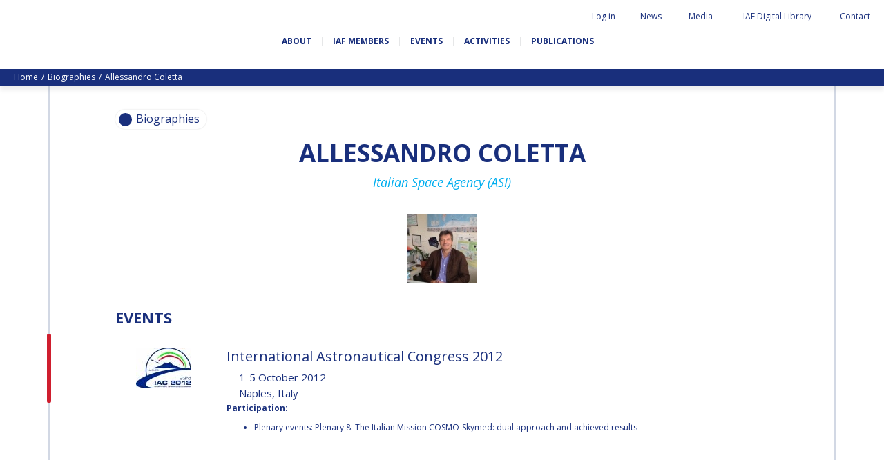

--- FILE ---
content_type: text/html; charset=UTF-8
request_url: https://www.iafastro.org/biographie/allessandro-coletta.html
body_size: 122270
content:
<!DOCTYPE HTML>
<!--[if lt IE 7]><html class="ie6 ie7 oldie" lang="en"><![endif]-->
<!--[if IE 7]><html class="ie7 oldie" lang="en"><![endif]-->
<!--[if IE 8]><html class="ie8 oldie" lang="en"><![endif]-->
<!--[if gt IE 8]><!--><html lang="en"><!--<![endif]--> 
<head>
  <title>Allessandro Coletta</title>



<link rel="canonical" href="https://www.iafastro.org/biographie/allessandro-coletta.html" />

<!-- #start# file:header.php -->

<meta charset="UTF-8">
<meta http-equiv="X-UA-Compatible" content="IE=edge">
<meta name="viewport" content="width=device-width, initial-scale=1, shrink-to-fit=no">

<META NAME="ROBOTS" CONTENT="INDEX,FOLLOW" />
<meta name="bm-monitoring" content="website" />
<meta name="google-site-verification" content="6n1uFZotgeTsTsbhgnb8DpouCDYFd01ihii6rrnQ0Ms" />
<meta name="google-site-verification" content="QHTHtPMFmNKlBOWQ2LpIDWkr_HrFRvHcxuguiATxOcY" />

<base href="https://www.iafastro.org/" />

<link rel="shortcut icon" href="/favicon.ico" type="image/x-icon">

<link rel="preconnect" href="https://fonts.googleapis.com">
<link rel="preconnect" href="https://fonts.gstatic.com" crossorigin>
<link href="https://fonts.googleapis.com/css2?family=Caveat+Brush&family=Open+Sans:ital,wght@0,300;0,400;0,700;1,300;1,400;1,700&display=swap" rel="stylesheet">

<link rel="stylesheet" href="https://cdn.jsdelivr.net/npm/bootstrap-icons@1.11.3/font/bootstrap-icons.css">


<link rel="stylesheet" href="/assets/components/modxminify/cache/styles-2-1725026906.min.css" type="text/css" media="screen" />

<link rel="stylesheet" href="/assets/templates/meridian/add-jg.css" type="text/css" media="screen" />

<link rel="stylesheet" href="/assets/js/flip/dist/flip.min.css" type="text/css" media="screen" />




  <meta name="author" content="International Astronautical Federation" />

<meta name="twitter:card" content="summary" />
<meta name="twitter:site" content="@iafastro" />
<meta name="twitter:creator" content="@iafastro" />

<!-- #end# -->



<meta property="og:title" content="IAF : Allessandro Coletta" />
<meta property="og:description" content="" />
<meta property="og:type" content="website" />
<meta property="og:url" content="https://www.iafastro.org/biographie/allessandro-coletta.html" />
<meta property="og:image" content="https://www.iafastro.org/assets/images/static/partage.png" />
<link rel="canonical" href="https://www.iafastro.org/biographie/allessandro-coletta.html"/>
</head>

<body id="id3341" class="template23 parentN1_1004  parentN2_3341" role="document">


<form action="search.html" method="get" class="search" role="search" id="searchForm" style="display:none">
  <input type="hidden" name="id" value="22" /> 
  <button type="button" class="close-perspective">Close</button>
  <div class="input-group">
	
	<input type="text" minlength="3" placeholder="Search iafastro.org" value="" name="search" class="form-control">
  
  <span class="input-group-btn">
	<button class="btn" id="ok" type="submit"><span class="sr-only">ok</span></button>
  </span>
  </div>
</form>


  <div id="page">
    <div id="header">

    <div id="topnav" class="d-none d-md-block"><div class="container-fluid">


	<ul class="navbar-nav nav"><li class="nav-item search" id="item22"><a href="#" class="nav-link"><span class="nav-link-inner">Search</span></a></li><li class="nav-item first" id="item51"><a href="https://iafastro.directory/iac/account/login/"  class="nav-link"><span class="nav-link-inner">Log in</span></a></li><li class="nav-item " id="item72"><a href="news/"  class="nav-link"><span class="nav-link-inner">News</span></a></li><li class="nav-item " id="item922"><a href="media/"  class="nav-link"><span class="nav-link-inner">Media</span></a></li><li class="nav-item " id="item2064"><a href="https://dl.iafastro.directory/"  class="nav-link"><span class="nav-link-inner">IAF Digital Library</span></a></li><li class="nav-item last" id="item53"><a href="contact.html"  class="nav-link"><span class="nav-link-inner">Contact</span></a></li></ul></div></div>    

  <div id="logo-nav">
  <div class="container-fluid d-block d-md-flex align-items-center justify-content-between flex-wrap">

    <p id="logo"><a href="https://www.iafastro.org/">IAF </a></p>



  <div id="baseline" class="mt-4">
    <p class="connecting">Connecting @ll Space People</p>
  </div>

    <button class="navbar-toggler d-md-none" type="button" data-toggle="collapse" data-target="#navbar" aria-controls="navbar" aria-expanded="false" aria-label="Menu">
    <span class="navbar-toggler-icon"></span>
  </button>

    <div id="nav" class="navbar navbar-expand-md">
    <div id="navbar" class="navbar-collapse collapse">
      <ul class="navbar-nav nav flex-nowrap"><li class="nav-item first" id="item54">
  <a href="about/"  class="nav-link"><span class="nav-link-inner">About</span></a>

  <button type="button" class="navbar-toggler d-md-none" data-toggle="collapse" data-target="#item54 > .nav-wrapper" aria-expanded="false" aria-controls="navbar">
    <span class="navbar-toggler-icon"></span>
  </button>

  <div class="nav-wrapper collapse"><ul class="navbar-nav nav flex-nowrap"><li class="nav-item first" id="item945"><a href="about/history-and-missions.html"  class="nav-link" data-icone=""><span class="nav-link-inner">History and missions</span></a></li><li class="nav-item " id="item946"><a href="about/governance/"  class="nav-link" data-icone=""><span class="nav-link-inner">Governance</span></a></li><li class="nav-item " id="item947"><a href="about/iaf-committees/"  class="nav-link" data-icone=""><span class="nav-link-inner">IAF Committees</span></a></li><li class="nav-item " id="item948"><a href="about/iaf-secretariat-team.html"  class="nav-link" data-icone=""><span class="nav-link-inner">IAF secretariat team</span></a></li><li class="nav-item " id="item949"><a href="about/partners-organizations.html"  class="nav-link" data-icone=""><span class="nav-link-inner">Partner Organizations</span></a></li><li class="nav-item last" id="item8320"><a href="about/job-opportunities/"  class="nav-link" data-icone=""><span class="nav-link-inner">Job Opportunities</span></a></li></ul></div>
</li><li class="nav-item " id="item929">
  <a href="membership/"  class="nav-link"><span class="nav-link-inner">IAF Members</span></a>

  <button type="button" class="navbar-toggler d-md-none" data-toggle="collapse" data-target="#item929 > .nav-wrapper" aria-expanded="false" aria-controls="navbar">
    <span class="navbar-toggler-icon"></span>
  </button>

  <div class="nav-wrapper collapse"><ul class="navbar-nav nav flex-nowrap"><li class="nav-item first" id="item930"><a href="membership/become-an-iaf-member.html"  class="nav-link" data-icone=""><span class="nav-link-inner">Become an IAF member</span></a></li><li class="nav-item " id="item932"><a href="membership/iaf-members-map.html"  class="nav-link" data-icone=""><span class="nav-link-inner">IAF members map</span></a></li><li class="nav-item " id="item55"><a href="membership/all-members/"  class="nav-link" data-icone=""><span class="nav-link-inner">All members</span></a></li><li class="nav-item " id="item2053"><a href="membership/payments/"  class="nav-link" data-icone=""><span class="nav-link-inner">Payments</span></a></li><li class="nav-item last" id="item5874"><a href="membership/iaf-members-corner/"  class="nav-link" data-icone=""><span class="nav-link-inner">IAF Members Corner</span></a></li></ul></div>
</li><li class="nav-item " id="item56">
  <a href="events/"  class="nav-link"><span class="nav-link-inner">Events</span></a>

  <button type="button" class="navbar-toggler d-md-none" data-toggle="collapse" data-target="#item56 > .nav-wrapper" aria-expanded="false" aria-controls="navbar">
    <span class="navbar-toggler-icon"></span>
  </button>

  <div class="nav-wrapper collapse"><ul class="navbar-nav nav flex-nowrap"><li class="nav-item first" id="item66"><a href="events/iac/"  class="nav-link" data-icone=""><span class="nav-link-inner">International Astronautical Congress (IAC)</span></a></li><li class="nav-item " id="item67"><a href="events/global-series-conferences/"  class="nav-link" data-icone=""><span class="nav-link-inner">IAF Global Conferences</span></a></li><li class="nav-item " id="item68"><a href="events/iaf-spring-meetings/"  class="nav-link" data-icone=""><span class="nav-link-inner">IAF Spring Meetings</span></a></li><li class="nav-item " id="item10054"><a href="events/iaf-global-space-leaders-summit/"  class="nav-link" data-icone=""><span class="nav-link-inner">IAF Global Space Leaders Summit</span></a></li><li class="nav-item " id="item69"><a href="events/international-space-forum-at-ministerial-level-isf/"  class="nav-link" data-icone=""><span class="nav-link-inner">International Space Forum at Ministerial Level (ISF)</span></a></li><li class="nav-item " id="item2060"><a href="events/iaf-gnf-space-conversations-series/"  class="nav-link" data-icone=""><span class="nav-link-inner">IAF GNF Space Conversations Series</span></a></li><li class="nav-item " id="item2226"><a href="events/iaf-international-meeting-for-ministers-and-members-of-parliaments-mmop/"  class="nav-link" data-icone=""><span class="nav-link-inner">IAF International Meeting for Ministers and Members of Parliaments (MMoP)</span></a></li><li class="nav-item " id="item10092"><a href="events/iaf-symposium/"  class="nav-link" data-icone=""><span class="nav-link-inner">IAF SYMPOSIUM</span></a></li><li class="nav-item " id="item1820"><a href="events/un/iaf-workshop.html"  class="nav-link" data-icone=""><span class="nav-link-inner">UN/IAF Workshop</span></a></li><li class="nav-item last" id="item71"><a href="events/iaf-affiliated-events/"  class="nav-link" data-icone=""><span class="nav-link-inner">Affiliated IAF Events</span></a></li></ul></div>
</li><li class="nav-item " id="item57">
  <a href="activities/"  class="nav-link"><span class="nav-link-inner">Activities</span></a>

  <button type="button" class="navbar-toggler d-md-none" data-toggle="collapse" data-target="#item57 > .nav-wrapper" aria-expanded="false" aria-controls="navbar">
    <span class="navbar-toggler-icon"></span>
  </button>

  <div class="nav-wrapper collapse"><ul class="navbar-nav nav flex-nowrap"><li class="nav-item first" id="item975"><a href="activities/honours-and-awards/"  class="nav-link" data-icone=""><span class="nav-link-inner">Honours & awards</span></a></li><li class="nav-item " id="item986"><a href="activities/iaf-3g-international-platform/"  class="nav-link" data-icone=""><span class="nav-link-inner">IDEA "3G" Diversity Platform</span></a></li><li class="nav-item " id="item989"><a href="activities/iaf-global-networking-forum/"  class="nav-link" data-icone=""><span class="nav-link-inner">IAF Global Networking Forum</span></a></li><li class="nav-item " id="item1005"><a href="activities/next-generation/"  class="nav-link" data-icone=""><span class="nav-link-inner">Next Generation</span></a></li><li class="nav-item " id="item5841"><a href="activities/iaf-abstract-mentor-programme.html"  class="nav-link" data-icone=""><span class="nav-link-inner">IAF Abstract Mentor Programme</span></a></li><li class="nav-item " id="item9477"><a href="activities/iaf-logbook/"  class="nav-link" data-icone=""><span class="nav-link-inner">IAF Logbook</span></a></li><li class="nav-item last" id="item5596"><a href="activities/iaf-launchpad-mentorship-programme.html"  class="nav-link" data-icone=""><span class="nav-link-inner">IAF Launchpad Mentorship Programme</span></a></li></ul></div>
</li><li class="nav-item last" id="item58">
  <a href="publications/"  class="nav-link"><span class="nav-link-inner">Publications</span></a>

  <button type="button" class="navbar-toggler d-md-none" data-toggle="collapse" data-target="#item58 > .nav-wrapper" aria-expanded="false" aria-controls="navbar">
    <span class="navbar-toggler-icon"></span>
  </button>

  <div class="nav-wrapper collapse"><ul class="navbar-nav nav flex-nowrap"><li class="nav-item first" id="item936"><a href="publications/iaf-newsletters/"  class="nav-link" data-icone=""><span class="nav-link-inner">IAF newsletters</span></a></li><li class="nav-item " id="item906"><a href="publications/iaf-highlights-journal/"  class="nav-link" data-icone=""><span class="nav-link-inner">IAF Highlights Journal</span></a></li><li class="nav-item " id="item1839"><a href="publications/iac-publications/"  class="nav-link" data-icone=""><span class="nav-link-inner">IAC Publications</span></a></li><li class="nav-item " id="item908"><a href="publications/iaf-technical-papers/"  class="nav-link" data-icone=""><span class="nav-link-inner">IAF Technical Papers</span></a></li><li class="nav-item " id="item909"><a href="publications/iaf-global-conferences/"  class="nav-link" data-icone=""><span class="nav-link-inner">IAF Global Conferences</span></a></li><li class="nav-item " id="item5811"><a href="publications/iaf-general-publications/"  class="nav-link" data-icone=""><span class="nav-link-inner">IAF General Publications</span></a></li><li class="nav-item last" id="item6253"><a href="publications/iaf-committee-briefs/"  class="nav-link" data-icone=""><span class="nav-link-inner">IAF Committee Briefs</span></a></li></ul></div>
</li></ul>

        <div id="topnav_mobile" class="d-block d-md-none"><ul class="navbar-nav nav"><li class="nav-item first" id="item51"><a href="https://iafastro.directory/iac/account/login/"  class="nav-link"><span class="nav-link-inner">Log in</span></a></li><li class="nav-item " id="item72"><a href="news/"  class="nav-link"><span class="nav-link-inner">News</span></a></li><li class="nav-item " id="item922"><a href="media/"  class="nav-link"><span class="nav-link-inner">Media</span></a></li><li class="nav-item " id="item2064"><a href="https://dl.iafastro.directory/"  class="nav-link"><span class="nav-link-inner">IAF Digital Library</span></a></li><li class="nav-item last" id="item53"><a href="contact.html"  class="nav-link"><span class="nav-link-inner">Contact</span></a></li><li class="nav-item search" id="item22"><a href="#" class="nav-link"><span class="nav-link-inner">Search</span></a></li></ul></div>   
		<form action="search.html" method="get" class="search" role="search" id="searchForm-mobile" style="display:none">
  <input type="hidden" name="id" value="22" />
  <div class="input-group">
	
	<input type="text" minlength="3" placeholder="Search iafastro.org" value="" name="search" class="form-control">
  
  <span class="input-group-btn">
	<button class="btn" id="ok" type="submit"><span class="sr-only">ok</span></button>
  </span>
  </div>
</form>
    </div><!-- #navbar -->
    </div><!-- #nav -->
  </div><!-- .container -->
  </div><!-- #logo-nav -->
</div><!-- #header -->
    <div class="wrapper wrapper-bandeau wrapper-breadcrumbs d-none d-md-block">
<nav aria-label="breadcrumb"><ol class="breadcrumb text-capitalize"><li class="breadcrumb-item"><a href="/">home</a></li>
<li class="breadcrumb-item"><a href="biographie/">Biographies</a></li>
<li class="breadcrumb-item active" aria-current="page">Allessandro Coletta</li></ol></nav>
</div><!-- fin.container -->

    <div id="maincontent" class=" article content-border" role="main">
      <div id="tags">
  <div class="overlay-close"></div>
  <div class="tags-wrapper">
    <div class="tags-inner">
      <button type="button" class="btn-tags btn-close">Close</button>

      <div class="tags">
        <div class="chip">
          <span class="icon"></span>
          <span id="tagSearch"></span>
        </div><!-- .chip -->
      </div><!-- .tags -->

      <div class="sort-wrapper">
        <button type="button" class="sort-btn sort-date">Date</button>
        <button type="button" class="sort-btn sort-az">AZ</button>
      </div>

      <ul class="results" id="listeResults">

      </ul><!-- .nav -->

      <div class="pagination-wrapper">
        <nav aria-label="Pagination" id="customPagination">

        </nav>
      </div>

	<div style="display:none" id="cacheTable">
	  <table class="tableau" width="100%" style="" id="tableSearchResult">
		  <thead>
			  <tr>
				  <th rel="id" data-taille="3%" class="noInput">#</th>
				  <th rel="pagetitle" data-taille="15%" class="" data-field="pagetitle">Pagetitle</th>
				  <th rel="publishedon" data-taille="15%" class="" data-field="publishedon">Publishedon</th>

			  </tr>
		  </thead>
		  <tbody>
		  </tbody>
	  </table>
	 </div>

    </div><!-- .tags-inner -->
  </div><!-- .tags-wrapper -->
</div><!-- #tags -->
      <div class="container">
        

<div id="subnav">
  <div class="overlay-close"></div>
  <div class="subnav-wrapper">
    <div class="subnav-inner">
      <button type="button" class="btn-subnav btn-close">Close</button>
      <ul class="nav navbar-nav">
<li class="nav-item first"><a href="biographie/pascale-ehrenfreund.html" class="nav-link" >Pascale EHRENFREUND</a></li><li class="nav-item "><a href="biographie/scott-madry.html" class="nav-link" >Scott MADRY</a></li><li class="nav-item "><a href="biographie/jean-yves-le-gall.html" class="nav-link" >Jean-Yves LE GALL</a></li><li class="nav-item "><a href="biographie/mohammed-nasser-al-ahbabi.html" class="nav-link" >H.E. Dr. Mohammed Nasser AL AHBABI</a></li><li class="nav-item "><a href="biographie/gabriella-arrigo.html" class="nav-link" >Gabriella ARRIGO</a></li><li class="nav-item "><a href="biographie/bruce-chesley.html" class="nav-link" >Bruce CHESLEY</a></li><li class="nav-item "><a href="biographie/seishiro-kibe.html" class="nav-link" >Seishiro KIBE</a></li><li class="nav-item "><a href="biographie/valanathan-munsami.html" class="nav-link" >Valanathan MUNSAMI</a></li><li class="nav-item "><a href="biographie/minoo-rathnasabapathy.html" class="nav-link" >Minoo RATHNASABAPATHY</a></li><li class="nav-item "><a href="biographie/sergey-saveliev.html" class="nav-link" >Sergey SAVELIEV</a></li><li class="nav-item "><a href="biographie/mary-snitch.html" class="nav-link" >Mary SNITCH</a></li><li class="nav-item "><a href="biographie/s-somanath.html" class="nav-link" >S. SOMANATH</a></li><li class="nav-item "><a href="biographie/dominique-tilmans.html" class="nav-link" >Dominique TILMANS</a></li><li class="nav-item "><a href="biographie/baohua-yang.html" class="nav-link" >Baohua YANG</a></li><li class="nav-item "><a href="biographie/deganit-paikowsky.html" class="nav-link" >Deganit PAIKOWSKY</a></li><li class="nav-item "><a href="biographie/sergio-marchisio.html" class="nav-link" >Sergio MARCHISIO</a></li><li class="nav-item "><a href="biographie/geir-hovmork.html" class="nav-link" >Geir HOVMORK</a></li><li class="nav-item "><a href="biographie/kai-uwe-schrogl.html" class="nav-link" >Kai-Uwe SCHROGL</a></li><li class="nav-item "><a href="biographie/christian-feichtinger.html" class="nav-link" >Christian FEICHTINGER</a></li><li class="nav-item "><a href="biographie/peter-jankowitsch.html" class="nav-link" >Peter JANKOWITSCH</a></li><li class="nav-item "><a href="biographie/clayton-mowry.html" class="nav-link" >Clay MOWRY</a></li><li class="nav-item "><a href="biographie/tomifumi-godai.html" class="nav-link" >Tomifumi GODAI</a></li><li class="nav-item "><a href="biographie/elizabeth-kordyum.html" class="nav-link" >Elizabeth KORDYUM</a></li><li class="nav-item "><a href="biographie/meng-zhizhong.html" class="nav-link" >Meng ZHIZHONG</a></li><li class="nav-item "><a href="biographie/yu-menglun.html" class="nav-link" >Yu MENGLUN</a></li><li class="nav-item "><a href="biographie/roberto-battiston.html" class="nav-link" >Roberto BATTISTON</a></li><li class="nav-item "><a href="biographie/barbara-j-ryan.html" class="nav-link" >Barbara J. RYAN</a></li><li class="nav-item "><a href="biographie/charles-f-bolden.html" class="nav-link" >Charles F. BOLDEN</a></li><li class="nav-item "><a href="biographie/stanislav-konyukhov.html" class="nav-link" >Stanislav KONYUKHOV</a></li><li class="nav-item "><a href="biographie/berndt-feuerbacher.html" class="nav-link" >Berndt FEUERBACHER (1940 – 2020)</a></li><li class="nav-item "><a href="biographie/.html" class="nav-link" >Richard L. “DICK“ KLINE</a></li><li class="nav-item "><a href="biographie/yuri-koptev.html" class="nav-link" >Yuri KOPTEV</a></li><li class="nav-item "><a href="biographie/manfred-fuchs.html" class="nav-link" >Manfred FUCHS</a></li><li class="nav-item "><a href="biographie/wang-xiji.html" class="nav-link" >Wang XIJI</a></li><li class="nav-item "><a href="biographie/norman-crabill.html" class="nav-link" >Norman CRABILL</a></li><li class="nav-item "><a href="biographie/hans-ew-hoffmann.html" class="nav-link" >Hans E.W. HOFFMANN</a></li><li class="nav-item "><a href="biographie/paolo-ferri.html" class="nav-link" >Paolo FERRI</a></li><li class="nav-item "><a href="biographie/vladimir-kopal.html" class="nav-link" >Vladimir KOPAL</a></li><li class="nav-item "><a href="biographie/edward-c-stone.html" class="nav-link" >Edward C. STONE</a></li><li class="nav-item "><a href="biographie/ur-rao.html" class="nav-link" >U.R. RAO</a></li><li class="nav-item "><a href="biographie/robert-briskman.html" class="nav-link" >Robert BRISKMAN</a></li><li class="nav-item "><a href="biographie/kiyoshi-higuchi.html" class="nav-link" >Kiyoshi HIGUCHI</a></li><li class="nav-item "><a href="biographie/joan-vernikos.html" class="nav-link" >Joan VERNIKOS</a></li><li class="nav-item "><a href="biographie/long-lehao.html" class="nav-link" >Long LEHAO</a></li><li class="nav-item "><a href="biographie/faren-qi.html" class="nav-link" >Faren QI</a></li><li class="nav-item "><a href="biographie/hiroki-akagi.html" class="nav-link" >Hiroki AKAGI</a></li><li class="nav-item "><a href="biographie/chiara-cocchiara.html" class="nav-link" >Chiara COCCHIARA</a></li><li class="nav-item "><a href="biographie/emmanuelle-david.html" class="nav-link" >Emmanuelle DAVID</a></li><li class="nav-item "><a href="biographie/luis-ferreira.html" class="nav-link" >Luis Ferreira</a></li><li class="nav-item "><a href="biographie/arnau-pons.html" class="nav-link" >Arnau PONS</a></li><li class="nav-item "><a href="biographie/bruno-sarli.html" class="nav-link" >Bruno SARLI</a></li><li class="nav-item "><a href="biographie/olga-stelmakh-drescher.html" class="nav-link" >Olga STELMAKH DRESCHER</a></li><li class="nav-item "><a href="biographie/matteo-emanuelli.html" class="nav-link" >Matteo EMANUELLI</a></li><li class="nav-item "><a href="biographie/joao-lousada.html" class="nav-link" >João LOUSADA</a></li><li class="nav-item "><a href="biographie/avid-roman-gonzalez.html" class="nav-link" >Avid ROMAN GONZALEZ</a></li><li class="nav-item "><a href="biographie/mia-brown.html" class="nav-link" >Mia BROWN</a></li><li class="nav-item "><a href="biographie/seyed-ali-nasseri.html" class="nav-link" >Seyed Ali NASSERI</a></li><li class="nav-item "><a href="biographie/michal-kunes.html" class="nav-link" >Michal KUNES</a></li><li class="nav-item "><a href="biographie/patrick-hambloch.html" class="nav-link" >Patrick HAMBLOCH</a></li><li class="nav-item "><a href="biographie/stephanie-wan.html" class="nav-link" >Stephanie WAN</a></li><li class="nav-item "><a href="biographie/timiebi-aganaba-jeanty.html" class="nav-link" >Timiebi AGANABA JEANTY</a></li><li class="nav-item "><a href="biographie/laszlo-bacsardi.html" class="nav-link" >Laszlo BACSARDI</a></li><li class="nav-item "><a href="biographie/jessica-culler.html" class="nav-link" >Jessica CULLER</a></li><li class="nav-item "><a href="biographie/takashi-ohtani.html" class="nav-link" >Takashi OHTANI</a></li><li class="nav-item "><a href="biographie/victoria-alonsoperez.html" class="nav-link" >Victoria ALONSOPEREZ</a></li><li class="nav-item "><a href="biographie/andrea-boyd.html" class="nav-link" >Andrea BOYD</a></li><li class="nav-item "><a href="biographie/amalio-monzon.html" class="nav-link" >Amalio MONZON</a></li><li class="nav-item "><a href="biographie/ryan-l-kobrick.html" class="nav-link" >Ryan L. KOBRICK</a></li><li class="nav-item "><a href="biographie/yu-xiaozhou.html" class="nav-link" >Yu XIAOZHOU</a></li><li class="nav-item "><a href="biographie/lulu-makapela.html" class="nav-link" >Lulu MAKAPELA</a></li><li class="nav-item "><a href="biographie/christopher-vasko.html" class="nav-link" >Christopher VASKO</a></li><li class="nav-item "><a href="biographie/guillaume-girard.html" class="nav-link" >Guillaume GIRARD</a></li><li class="nav-item "><a href="biographie/michael-brett.html" class="nav-link" >Michael BRETT</a></li><li class="nav-item "><a href="biographie/andrea-jaime-albalat.html" class="nav-link" >Andrea JAIME ALBALAT</a></li><li class="nav-item "><a href="biographie/rui-li.html" class="nav-link" >Rui LI</a></li><li class="nav-item "><a href="biographie/nahum-romero.html" class="nav-link" >Nahum ROMERO</a></li><li class="nav-item "><a href="biographie/yusuke-muraki.html" class="nav-link" >Yusuke MURAKI</a></li><li class="nav-item "><a href="biographie/julio-aprea.html" class="nav-link" >Julio APREA</a></li><li class="nav-item "><a href="biographie/kimberley-clayfield.html" class="nav-link" >Kimberley CLAYFIELD</a></li><li class="nav-item "><a href="biographie/kat-coderre.html" class="nav-link" >Kat CODERRE</a></li><li class="nav-item "><a href="biographie/jacob-sutherlun.html" class="nav-link" >Jacob SUTHERLUN</a></li><li class="nav-item "><a href="biographie/ariane-cornell.html" class="nav-link" >Ariane CORNELL</a></li><li class="nav-item "><a href="biographie/kevin-stube.html" class="nav-link" >Kevin STUBE</a></li><li class="nav-item "><a href="biographie/danielle-wood.html" class="nav-link" >Danielle WOOD</a></li><li class="nav-item "><a href="biographie/nicolas-peter1.html" class="nav-link" >Nicolas PETER</a></li><li class="nav-item "><a href="biographie/trong-thu-vu.html" class="nav-link" >Trong THU VU</a></li><li class="nav-item "><a href="biographie/liz-seward.html" class="nav-link" >Liz SEWARD</a></li><li class="nav-item "><a href="biographie/jackelynne-silva-martinez.html" class="nav-link" >Jackelynne SILVA-MARTINEZ</a></li><li class="nav-item "><a href="biographie/masami-onoda.html" class="nav-link" >Masami ONODA</a></li><li class="nav-item "><a href="biographie/charles-draper.html" class="nav-link" >Charles DRAPER</a></li><li class="nav-item "><a href="biographie/konstantin-bushuyev.html" class="nav-link" >Konstantin BUSHUYEV</a></li><li class="nav-item "><a href="biographie/glynn-s-lunney.html" class="nav-link" >Glynn S. LUNNEY</a></li><li class="nav-item "><a href="biographie/karl-h-doetsch.html" class="nav-link" >Karl H. DOETSCH</a></li><li class="nav-item "><a href="biographie/marcio-barbosa.html" class="nav-link" >Marcio BARBOSA</a></li><li class="nav-item "><a href="biographie/krishnaswamy-kasturirangan.html" class="nav-link" >Krishnaswamy KASTURIRANGAN</a></li><li class="nav-item "><a href="biographie/gerhard-haerendel.html" class="nav-link" >Gerhard HAERENDEL</a></li><li class="nav-item "><a href="biographie/kuniaki-shiraki.html" class="nav-link" >Kuniaki SHIRAKI</a></li><li class="nav-item "><a href="biographie/xingrui-ma.html" class="nav-link" >Xingrui MA</a></li><li class="nav-item "><a href="biographie/koppillil-radhakrishnan.html" class="nav-link" >Koppillil RADHAKRISHNAN</a></li><li class="nav-item "><a href="biographie/virendra-jha.html" class="nav-link" >Virendra JHA</a></li><li class="nav-item "><a href="biographie/charles-elachi.html" class="nav-link" >Charles ELACHI</a></li><li class="nav-item "><a href="biographie/lei-fanpei.html" class="nav-link" >Lei FANPEI</a></li><li class="nav-item "><a href="biographie/xia-guohong.html" class="nav-link" >Xia GUOHONG</a></li><li class="nav-item "><a href="biographie/k-sivan.html" class="nav-link" >K. SIVAN</a></li><li class="nav-item "><a href="biographie/oleg-alifanov.html" class="nav-link" >Oleg ALIFANOV</a></li><li class="nav-item "><a href="biographie/leon-harris.html" class="nav-link" >Leon HARRIS</a></li><li class="nav-item "><a href="biographie/john-s-langford.html" class="nav-link" >John S. LANGFORD</a></li><li class="nav-item "><a href="biographie/richard-f-ambrose.html" class="nav-link" >Richard F. AMBROSE</a></li><li class="nav-item "><a href="biographie/james-bridenstine.html" class="nav-link" >Jim BRIDENSTINE</a></li><li class="nav-item "><a href="biographie/mike-pence.html" class="nav-link" >Mike PENCE</a></li><li class="nav-item "><a href="biographie/daniel-l-dumbacher.html" class="nav-link" >Dan DUMBACHER</a></li><li class="nav-item "><a href="biographie/jeff-bezos.html" class="nav-link" >Jeff BEZOS</a></li><li class="nav-item "><a href="biographie/sergey-krikalev.html" class="nav-link" >Sergey KRIKALEV</a></li><li class="nav-item "><a href="biographie/sylvain-laporte.html" class="nav-link" >Sylvain LAPORTE</a></li><li class="nav-item "><a href="biographie/johann-dietrich-woerner.html" class="nav-link" >Jan WOERNER</a></li><li class="nav-item "><a href="biographie/hiroshi-yamakawa.html" class="nav-link" >Hiroshi YAMAKAWA</a></li><li class="nav-item "><a href="biographie/wu-yanhua.html" class="nav-link" >Yanhua WU</a></li><li class="nav-item "><a href="biographie/frank-morring.html" class="nav-link" >Frank MORRING</a></li><li class="nav-item "><a href="biographie/lisa-callahan.html" class="nav-link" >Lisa CALLAHAN</a></li><li class="nav-item "><a href="biographie/jeffrey-manber.html" class="nav-link" >Jeffrey Manber</a></li><li class="nav-item "><a href="biographie/norah-patten.html" class="nav-link" >Norah Patten</a></li><li class="nav-item "><a href="biographie/ellen-stofan.html" class="nav-link" >Ellen STOFAN</a></li><li class="nav-item "><a href="biographie/fatih-ozmen.html" class="nav-link" >Fatih OZMEN</a></li><li class="nav-item "><a href="biographie/daniel-s-goldberg.html" class="nav-link" >Daniel S. GOLDBERG</a></li><li class="nav-item "><a href="biographie/etienne-schneider.html" class="nav-link" >Etienne SCHNEIDER</a></li><li class="nav-item "><a href="biographie/kay-sears.html" class="nav-link" >Kay SEARS</a></li><li class="nav-item "><a href="biographie/scott-pace.html" class="nav-link" >Scott PACE</a></li><li class="nav-item "><a href="biographie/clementine-decoopman.html" class="nav-link" >Clémentine DECOOPMAN</a></li><li class="nav-item "><a href="biographie/karen-andrews.html" class="nav-link" >Karen ANDREWS</a></li><li class="nav-item "><a href="biographie/juan-de-dalmau.html" class="nav-link" >Juan DE DALMAU</a></li><li class="nav-item "><a href="biographie/pamela-j-lincoln.html" class="nav-link" >Pamela J. LINCOLN</a></li><li class="nav-item "><a href="biographie/bob-smith.html" class="nav-link" >Bob SMITH</a></li><li class="nav-item "><a href="biographie/pontsho-maruping.html" class="nav-link" >Pontsho MARUPING</a></li><li class="nav-item "><a href="biographie/anond-snidvongs.html" class="nav-link" >Anond SNIDVONGS</a></li><li class="nav-item "><a href="biographie/zolana-rui-joao.html" class="nav-link" >Zolana RUI JOAO</a></li><li class="nav-item "><a href="biographie/dipak-srinivasan.html" class="nav-link" >Dipak SRINIVASAN</a></li><li class="nav-item "><a href="biographie/jennifer-dooley.html" class="nav-link" >Jennifer DOOLEY</a></li><li class="nav-item "><a href="biographie/karen-kirby.html" class="nav-link" >Karen KIRBY</a></li><li class="nav-item "><a href="biographie/thomas-j-magner.html" class="nav-link" >Thomas J. MAGNER</a></li><li class="nav-item "><a href="biographie/bill-nye.html" class="nav-link" >Bill NYE</a></li><li class="nav-item "><a href="biographie/robert-pappalardo.html" class="nav-link" >Robert PAPPALARDO</a></li><li class="nav-item "><a href="biographie/kristin-wegner.html" class="nav-link" >Kristin WEGNER</a></li><li class="nav-item "><a href="biographie/caroline-juang.html" class="nav-link" >Caroline JUANG</a></li><li class="nav-item "><a href="biographie/fabiana-milza.html" class="nav-link" >Fabiana MILZA</a></li><li class="nav-item "><a href="biographie/jorge-nicolas-alvarez.html" class="nav-link" >Jorge NICOLAS-ALVAREZ</a></li><li class="nav-item "><a href="biographie/ufuoma-ovienmhada.html" class="nav-link" >Ufuoma OVIENMHADA</a></li><li class="nav-item "><a href="biographie/carlos-augusto-teixera-de-moura.html" class="nav-link" >Carlos Augusto TEIXEIRA DE MOURA</a></li><li class="nav-item "><a href="biographie/giorgio-saccoccia.html" class="nav-link" >Giorgio SACCOCCIA</a></li><li class="nav-item "><a href="biographie/maria-cristina-falvella.html" class="nav-link" >Maria Cristina FALVELLA</a></li><li class="nav-item "><a href="biographie/joseph-aschbacher.html" class="nav-link" >Josef ASCHBACHER</a></li><li class="nav-item "><a href="biographie/massimo-comparini.html" class="nav-link" >Massimo COMPARINI</a></li><li class="nav-item "><a href="biographie/giovanni-sylos-labini.html" class="nav-link" >Giovanni SYLOS LABINI</a></li><li class="nav-item "><a href="biographie/omar-valdes.html" class="nav-link" >Omar VALDES</a></li><li class="nav-item "><a href="biographie/karsten-danzmann.html" class="nav-link" >Karsten Danzmann</a></li><li class="nav-item "><a href="biographie/james-brayshaw.html" class="nav-link" >James Brayshaw</a></li><li class="nav-item "><a href="biographie/juliette-lambin.html" class="nav-link" >Juliette Lambin</a></li><li class="nav-item "><a href="biographie/gunter-schreier.html" class="nav-link" >Gunter Schreier</a></li><li class="nav-item "><a href="biographie/jorge-menendez.html" class="nav-link" >Jorge Menéndez</a></li><li class="nav-item "><a href="biographie/amalia-alvarez.html" class="nav-link" >Amalia Álvarez</a></li><li class="nav-item "><a href="biographie/caroll-carnett.html" class="nav-link" >Caroll CARNETT</a></li><li class="nav-item "><a href="biographie/giulia-maria-berardi.html" class="nav-link" >Giulia Maria BERARDI</a></li><li class="nav-item "><a href="biographie/silvia-antolino.html" class="nav-link" >Silvia ANTOLINO</a></li><li class="nav-item "><a href="biographie/isabella-marchisio.html" class="nav-link" >Isabella MARCHISIO</a></li><li class="nav-item "><a href="biographie/myriam-morabet.html" class="nav-link" >Myriam MORABET</a></li><li class="nav-item "><a href="biographie/emma-boisdur.html" class="nav-link" >Emma BOISDUR</a></li><li class="nav-item "><a href="biographie/martina-fabbiani.html" class="nav-link" >Martina FABBIANI</a></li><li class="nav-item "><a href="biographie/evelina-hedman.html" class="nav-link" >Evelina HEDMAN</a></li><li class="nav-item "><a href="biographie/giulia-angeletti.html" class="nav-link" >Giulia ANGELETTI</a></li><li class="nav-item "><a href="biographie/alessandra-dargenio.html" class="nav-link" >Alessandra D’ARGENIO</a></li><li class="nav-item "><a href="biographie/stefano-p.html" class="nav-link" >Stefano PASCALI</a></li><li class="nav-item "><a href="biographie/carina-viehboeck.html" class="nav-link" >Carina VIEHBOECK</a></li><li class="nav-item "><a href="biographie/yasir-abbas.html" class="nav-link" >Yasir ABBAS</a></li><li class="nav-item "><a href="biographie/martin-feicthinger-feichtinger.html" class="nav-link" >Martin FEICTHINGER</a></li><li class="nav-item "><a href="biographie/elena-feichtinger.html" class="nav-link" >Elena FEICHTINGER</a></li><li class="nav-item "><a href="biographie/michel-arnaud.html" class="nav-link" >Michel ARNAUD</a></li><li class="nav-item "><a href="biographie/tidiane.html" class="nav-link" >Tidiane Ouattara</a></li><li class="nav-item "><a href="biographie/driss-el-hadani.html" class="nav-link" >Driss El Hadani</a></li><li class="nav-item "><a href="biographie/jean-pascal-le-franc.html" class="nav-link" >Jean-Pascal Le Franc</a></li><li class="nav-item "><a href="biographie/chris-lee.html" class="nav-link" >Chris Lee</a></li><li class="nav-item "><a href="biographie/rashad-nabiyev.html" class="nav-link" >Rashad Nabiyev</a></li><li class="nav-item "><a href="biographie/mohamed-bayoumy-abdelkader-zahran.html" class="nav-link" >Mohamed Bayoumy AbdelKader Zahran</a></li><li class="nav-item "><a href="biographie/oliver-juckenhoefel.html" class="nav-link" >Oliver Juckenhoefel</a></li><li class="nav-item "><a href="biographie/kyle-acierno.html" class="nav-link" >Kyle ACIERNO</a></li><li class="nav-item "><a href="biographie/luigi-scatteia.html" class="nav-link" >Luigi SCATTEIA</a></li><li class="nav-item "><a href="biographie/jean-loic-galle.html" class="nav-link" >Jean-Loïc Galle</a></li><li class="nav-item "><a href="biographie/stuart-martin.html" class="nav-link" >Stuart Martin</a></li><li class="nav-item "><a href="biographie/sias-mostert.html" class="nav-link" >Sias Mostert</a></li><li class="nav-item "><a href="biographie/vitaly-safonov.html" class="nav-link" >Vitaly Safonov</a></li><li class="nav-item "><a href="biographie/steve-bochinger.html" class="nav-link" >Steve Bochinger</a></li><li class="nav-item "><a href="biographie/kirsten-armstrong.html" class="nav-link" >Kirsten Armstrong</a></li><li class="nav-item "><a href="biographie/thomas-zurbuchen.html" class="nav-link" >Thomas ZURBUCHEN</a></li><li class="nav-item "><a href="biographie/nicola-j-fox.html" class="nav-link" >Nicola J. FOX</a></li><li class="nav-item "><a href="biographie/laurence-monnoyer-smith.html" class="nav-link" >Laurence MONNOYER-SMITH</a></li><li class="nav-item "><a href="biographie/neil-jacobs.html" class="nav-link" >Neil JACOBS</a></li><li class="nav-item "><a href="biographie/john-logsdon.html" class="nav-link" >John LOGSDON</a></li><li class="nav-item "><a href="biographie/buzz-aldrin.html" class="nav-link" >Buzz ALDRIN</a></li><li class="nav-item "><a href="biographie/doug-wheelock.html" class="nav-link" >Doug WHEELOCK</a></li><li class="nav-item "><a href="biographie/rick-armstrong.html" class="nav-link" >Rick Armstrong</a></li><li class="nav-item "><a href="biographie/zhong-penghua.html" class="nav-link" >Zhong Penghua</a></li><li class="nav-item "><a href="biographie/talal-al-kaissi.html" class="nav-link" >Talal Al Kaissi</a></li><li class="nav-item "><a href="biographie/mmboneni-muofhe.html" class="nav-link" >Mmboneni Muofhe</a></li><li class="nav-item "><a href="biographie/joerg-kreisel.html" class="nav-link" >Joerg Kreisel</a></li><li class="nav-item "><a href="biographie/jean-marc-gardin.html" class="nav-link" >Jean-Marc Gardin</a></li><li class="nav-item "><a href="biographie/james-green.html" class="nav-link" >James GREEN</a></li><li class="nav-item "><a href="biographie/dk-das.html" class="nav-link" >D.K. Das</a></li><li class="nav-item "><a href="biographie/kenneth-bowersox.html" class="nav-link" >Kenneth Bowersox</a></li><li class="nav-item "><a href="biographie/jerome-breteau.html" class="nav-link" >Jérôme Breteau</a></li><li class="nav-item "><a href="biographie/gary-henry.html" class="nav-link" >Gary Henry</a></li><li class="nav-item "><a href="biographie/denise-kopecky.html" class="nav-link" >Denise Kopecky</a></li><li class="nav-item "><a href="biographie/steve-clarke.html" class="nav-link" >Steve Clarke</a></li><li class="nav-item "><a href="biographie/george-schmidt.html" class="nav-link" >George Schmidt</a></li><li class="nav-item "><a href="biographie/rolf-janovsky.html" class="nav-link" >Rolf Janovsky</a></li><li class="nav-item "><a href="biographie/setsuko-aoki.html" class="nav-link" >Setsuko Aoki</a></li><li class="nav-item "><a href="biographie/mauro-patroncini.html" class="nav-link" >Mauro Patroncini</a></li><li class="nav-item "><a href="biographie/linda-elkins-tanton.html" class="nav-link" >Linda Elkins-Tanton</a></li><li class="nav-item "><a href="biographie/brian-muirhead.html" class="nav-link" >Brian Muirhead</a></li><li class="nav-item "><a href="biographie/david-c-folta.html" class="nav-link" >David C. Folta</a></li><li class="nav-item "><a href="biographie/ethiraj-venkatapathy.html" class="nav-link" >Ethiraj Venkatapathy</a></li><li class="nav-item "><a href="biographie/kent-rominger.html" class="nav-link" >Kent Rominger</a></li><li class="nav-item "><a href="biographie/christine-charles.html" class="nav-link" >Christine Charles</a></li><li class="nav-item "><a href="biographie/mengu-cho.html" class="nav-link" >Mengu Cho</a></li><li class="nav-item "><a href="biographie/carlos-niederstrasser.html" class="nav-link" >Carlos Niederstrasser</a></li><li class="nav-item "><a href="biographie/frank-white.html" class="nav-link" >Frank White</a></li><li class="nav-item "><a href="biographie/satoshi-matsumoto.html" class="nav-link" >Satoshi Matsumoto</a></li><li class="nav-item "><a href="biographie/peter-ce-roberts.html" class="nav-link" >Peter C.E Roberts</a></li><li class="nav-item "><a href="biographie/yanping-guo.html" class="nav-link" >Yanping Guo</a></li><li class="nav-item "><a href="biographie/kathleen-boggs.html" class="nav-link" >Kathleen Boggs</a></li><li class="nav-item "><a href="biographie/rhoda-shaller-hornstein.html" class="nav-link" >Rhoda Shaller Hornstein</a></li><li class="nav-item "><a href="biographie/lawrence-friedl.html" class="nav-link" >Lawrence Friedl</a></li><li class="nav-item "><a href="biographie/andrew-klesh.html" class="nav-link" >Andrew Klesh</a></li><li class="nav-item "><a href="biographie/marius-wilhelm.html" class="nav-link" >Marius Wilhelm</a></li><li class="nav-item "><a href="biographie/chris-blackerby.html" class="nav-link" >Chris Blackerby</a></li><li class="nav-item "><a href="biographie/kristen-j-erickson.html" class="nav-link" >Kristen J. Erickson</a></li><li class="nav-item "><a href="biographie/agnieszka-lukaszczyk.html" class="nav-link" >Agnieszka ŁUKASZCZYK</a></li><li class="nav-item "><a href="biographie/kenneth-getzandanner.html" class="nav-link" >Kenneth GETZANDANNER</a></li><li class="nav-item "><a href="biographie/salem-al-marri.html" class="nav-link" >H.E. Salem Humaid ALMARRI</a></li><li class="nav-item "><a href="biographie/adnan-al-rais.html" class="nav-link" >Adnan AL RAIS</a></li><li class="nav-item "><a href="biographie/saud-karmastaji.html" class="nav-link" >Saud KARMASTAJI</a></li><li class="nav-item "><a href="biographie/mariam-al-zarooni.html" class="nav-link" >Mariam AL ZAROONI</a></li><li class="nav-item "><a href="biographie/jie-yuan.html" class="nav-link" >Jie YUAN</a></li><li class="nav-item "><a href="biographie/christoph-zott.html" class="nav-link" >Christoph ZOTT</a></li><li class="nav-item "><a href="biographie/idriss-sisaid.html" class="nav-link" >Idriss SISAID</a></li><li class="nav-item "><a href="biographie/jan-kolar.html" class="nav-link" >Jan KOLAR</a></li><li class="nav-item "><a href="biographie/dawoon-jung.html" class="nav-link" >Dawoon JUNG</a></li><li class="nav-item "><a href="biographie/lyle-roberts.html" class="nav-link" >Lyle ROBERTS</a></li><li class="nav-item "><a href="biographie/zubin-olikara.html" class="nav-link" >Zubin OLIKARA</a></li><li class="nav-item "><a href="biographie/lionel-baize.html" class="nav-link" >Lionel BAIZE</a></li><li class="nav-item "><a href="biographie/gerard-brachet.html" class="nav-link" >Gerard BRACHET</a></li><li class="nav-item "><a href="biographie/dan-snustad.html" class="nav-link" >Dan SNUSTAD</a></li><li class="nav-item "><a href="biographie/cath-westcott.html" class="nav-link" >Cath WESTCOTT</a></li><li class="nav-item "><a href="biographie/mariana-maneiro-brumlik.html" class="nav-link" >Mariana MANEIRO BRUMLIK</a></li><li class="nav-item "><a href="biographie/guillermo-salvatierra.html" class="nav-link" >Guillermo SALVATIERRA</a></li><li class="nav-item "><a href="biographie/daniela-genta.html" class="nav-link" >Daniela GENTA</a></li><li class="nav-item "><a href="biographie/kuninori-uesugi.html" class="nav-link" >Kuninori UESUGI</a></li><li class="nav-item "><a href="biographie/catherine-doldirina.html" class="nav-link" >Catherine DOLDIRINA</a></li><li class="nav-item "><a href="biographie/beatrice-barresi.html" class="nav-link" >Beatrice BARRESI</a></li><li class="nav-item "><a href="biographie/azzedine-oussedik.html" class="nav-link" >Azzedine OUSSEDIK</a></li><li class="nav-item "><a href="biographie/claire-jolly.html" class="nav-link" >Claire JOLLY</a></li><li class="nav-item "><a href="biographie/sohrob-mottaghi.html" class="nav-link" >Sohrob MOTTAGHI</a></li><li class="nav-item "><a href="biographie/tetsuo-yasaka.html" class="nav-link" >Tetsuo YASAKA</a></li><li class="nav-item "><a href="biographie/john-freisinger.html" class="nav-link" >John FREISINGER</a></li><li class="nav-item "><a href="biographie/philippe-glaesener.html" class="nav-link" >Philippe GLAESENER</a></li><li class="nav-item "><a href="biographie/thorsten-rudolph.html" class="nav-link" >Thorsten RUDOLPH</a></li><li class="nav-item "><a href="biographie/karsten-geier.html" class="nav-link" >Karsten GEIER</a></li><li class="nav-item "><a href="biographie/maria-del-lujan-flores.html" class="nav-link" >Maria DEL LUJAN FLORES</a></li><li class="nav-item "><a href="biographie/tony-azzarelli.html" class="nav-link" >Tony AZZARELLI</a></li><li class="nav-item "><a href="biographie/maria-de-las-mercedes-esquivel-de-cocca.html" class="nav-link" >María de las Mercedes Esquivel de Cocca</a></li><li class="nav-item "><a href="biographie/didier-lapierre.html" class="nav-link" >Didier LAPIERRE</a></li><li class="nav-item "><a href="biographie/vance-y-hum.html" class="nav-link" >Vance Y. Hum</a></li><li class="nav-item "><a href="biographie/xu-yansong.html" class="nav-link" >Xu YANSONG</a></li><li class="nav-item "><a href="biographie/javier-preciozzi.html" class="nav-link" >Javier PRECIOZZI</a></li><li class="nav-item "><a href="biographie/gale-allen.html" class="nav-link" >Gale ALLEN</a></li><li class="nav-item "><a href="biographie/pablo-brenner.html" class="nav-link" >Pablo BRENNER</a></li><li class="nav-item "><a href="biographie/lu-yu.html" class="nav-link" >Lu YU</a></li><li class="nav-item "><a href="biographie/scott-larson.html" class="nav-link" >Scott LARSON</a></li><li class="nav-item "><a href="biographie/oleg-ventskovsky.html" class="nav-link" >Oleg Ventskovsky</a></li><li class="nav-item "><a href="biographie/bernhard-hufenbach.html" class="nav-link" >Bernhard HUFENBACH</a></li><li class="nav-item "><a href="biographie/uli-fricke.html" class="nav-link" >Uli FRICKE</a></li><li class="nav-item "><a href="biographie/simon-gray.html" class="nav-link" >Simon GRAY</a></li><li class="nav-item "><a href="biographie/takayuki-kawai.html" class="nav-link" >Takayuki KAWAI</a></li><li class="nav-item "><a href="biographie/rachel-villain.html" class="nav-link" >Rachel VILLAIN</a></li><li class="nav-item "><a href="biographie/constant-chuma.html" class="nav-link" >Constant CHUMA</a></li><li class="nav-item "><a href="biographie/wei-chuanfeng.html" class="nav-link" >Wei CHUANFENG</a></li><li class="nav-item "><a href="biographie/antoine-geissbuhler.html" class="nav-link" >Antoine GEISSBUHLER</a></li><li class="nav-item "><a href="biographie/karin-nilsdotter.html" class="nav-link" >Karin NILSDOTTER</a></li><li class="nav-item "><a href="biographie/eric-wille.html" class="nav-link" >Eric WILLE</a></li><li class="nav-item "><a href="biographie/pouyan-azari.html" class="nav-link" >Pouyan AZARI</a></li><li class="nav-item "><a href="biographie/roger-hsu.html" class="nav-link" >Roger HSU</a></li><li class="nav-item "><a href="biographie/chris-welch.html" class="nav-link" >Chris WELCH</a></li><li class="nav-item "><a href="biographie/robin-geiss.html" class="nav-link" >Robin GEISS</a></li><li class="nav-item "><a href="biographie/yasuyuki-ito.html" class="nav-link" >Yasuyuki ITO</a></li><li class="nav-item "><a href="biographie/max-beaumont.html" class="nav-link" >Max BEAUMONT</a></li><li class="nav-item "><a href="biographie/john-purvis.html" class="nav-link" >John PURVIS</a></li><li class="nav-item "><a href="biographie/tracie-prater.html" class="nav-link" >Tracie PRATER</a></li><li class="nav-item "><a href="biographie/badri-younes.html" class="nav-link" >Badri YOUNES</a></li><li class="nav-item "><a href="biographie/daria-tataj.html" class="nav-link" >Daria TATAJ</a></li><li class="nav-item "><a href="biographie/kishor-acharya.html" class="nav-link" >Kishor ACHARYA</a></li><li class="nav-item "><a href="biographie/silvia-ciccarelli.html" class="nav-link" >Silvia CICCARELLI</a></li><li class="nav-item "><a href="biographie/andreas-veispak.html" class="nav-link" >Andreas VEISPAK</a></li><li class="nav-item "><a href="biographie/andrea-boese.html" class="nav-link" >Andrea BOESE</a></li><li class="nav-item "><a href="biographie/marten-jurg.html" class="nav-link" >Marten JURG</a></li><li class="nav-item "><a href="biographie/olga-volynskaya.html" class="nav-link" >Olga VOLYNSKAYA</a></li><li class="nav-item "><a href="biographie/didier-morancais.html" class="nav-link" >Didier MORANCAIS</a></li><li class="nav-item "><a href="biographie/amnon-ginati.html" class="nav-link" >Amnon GINATI</a></li><li class="nav-item "><a href="biographie/zhang-xiamin.html" class="nav-link" >Zhang Xiamin</a></li><li class="nav-item "><a href="biographie/zhang-rongquiao.html" class="nav-link" >Zhang Rongquiao</a></li><li class="nav-item "><a href="biographie/kenneth-hodgkins.html" class="nav-link" >Kenneth Hodgkins</a></li><li class="nav-item "><a href="biographie/jiang-hui.html" class="nav-link" >JIANG Hui</a></li><li class="nav-item "><a href="biographie/awni-khasawneh.html" class="nav-link" >Awni Khasawneh</a></li><li class="nav-item "><a href="biographie/steve-durst.html" class="nav-link" >Steve Durst</a></li><li class="nav-item "><a href="biographie/wang-quoqing.html" class="nav-link" >Wang Quoqing</a></li><li class="nav-item "><a href="biographie/shi-sihan.html" class="nav-link" >SHI Sihan</a></li><li class="nav-item "><a href="biographie/bai-zhaoguang.html" class="nav-link" >BAI Zhaoguang</a></li><li class="nav-item "><a href="biographie/xu-liping.html" class="nav-link" >XU Liping</a></li><li class="nav-item "><a href="biographie/piero-messidoro.html" class="nav-link" >Piero MESSIDORO</a></li><li class="nav-item "><a href="biographie/dengyun-yu.html" class="nav-link" >Dengyun YU</a></li><li class="nav-item "><a href="biographie/christian-heipke.html" class="nav-link" >Christian HEIPKE</a></li><li class="nav-item "><a href="biographie/niels-eldering.html" class="nav-link" >Niels ELDERING</a></li><li class="nav-item "><a href="biographie/hector-fenech.html" class="nav-link" >Hector FENECH</a></li><li class="nav-item "><a href="biographie/jeroen-rotteveel.html" class="nav-link" >Jeroen ROTTEVEEL</a></li><li class="nav-item "><a href="biographie/g-madhavan-nair.html" class="nav-link" >G. Madhavan NAIR</a></li><li class="nav-item "><a href="biographie/lesley-jane-smith.html" class="nav-link" >Lesley JANE SMITH</a></li><li class="nav-item "><a href="biographie/william-a-laplante.html" class="nav-link" >William A. LAPLANTE</a></li><li class="nav-item "><a href="biographie/lyn-wigbels.html" class="nav-link" >Lyn D. WIGBELS</a></li><li class="nav-item "><a href="biographie/candace-johnson.html" class="nav-link" >Daniel CALLEJA CRESPO</a></li><li class="nav-item "><a href="biographie/a-ercoli-finzi.html" class="nav-link" >Amalia Ercoli-Finzi</a></li><li class="nav-item "><a href="biographie/devi-r-gnyawali.html" class="nav-link" >Devi R. GNYAWALI</a></li><li class="nav-item "><a href="biographie/luise-weber-steinhaus.html" class="nav-link" >Luise WEBER-STEINHAUS</a></li><li class="nav-item "><a href="biographie/aarti-holla-maini.html" class="nav-link" >Aarti HOLLA-MAINI</a></li><li class="nav-item "><a href="biographie/ukaegbu-kingsley-ogochukwu.html" class="nav-link" >Ukaegbu Kingsley OGOCHUKWU</a></li><li class="nav-item "><a href="biographie/yasunori-mochizuki.html" class="nav-link" >Yasunori MOCHIZUKI</a></li><li class="nav-item "><a href="biographie/david-spencer.html" class="nav-link" >David SPENCER</a></li><li class="nav-item "><a href="biographie/yunus-emre-arslantas.html" class="nav-link" >Yunus Emre ARSLANTAS</a></li><li class="nav-item "><a href="biographie/ray-o-johnson.html" class="nav-link" >Ray O. JOHNSON</a></li><li class="nav-item "><a href="biographie/detlef-muller-wiesners.html" class="nav-link" >Detlef MULLER-WIESNERS</a></li><li class="nav-item "><a href="biographie/reuben-jikeme-umunna.html" class="nav-link" >Reuben JIKEME UMUNNA</a></li><li class="nav-item "><a href="biographie/philip-a-garrant.html" class="nav-link" >Philip A. GARRANT</a></li><li class="nav-item "><a href="biographie/kattia-flores-pozo.html" class="nav-link" >Kattia FLORES POZO</a></li><li class="nav-item "><a href="biographie/anne-marie-mainguy.html" class="nav-link" >Anne-Marie MAINGUY</a></li><li class="nav-item "><a href="biographie/norilmi-amilia-ismail.html" class="nav-link" >Norilmi Amilia ISMAIL</a></li><li class="nav-item "><a href="biographie/alessandro-golkar.html" class="nav-link" >Alessandro GOLKAR</a></li><li class="nav-item "><a href="biographie/allan-d-emil.html" class="nav-link" >Allan D. EMIL</a></li><li class="nav-item "><a href="biographie/kathryn-l-lueders.html" class="nav-link" >Kathryn L. LUEDERS</a></li><li class="nav-item "><a href="biographie/khalid-al-awadhi.html" class="nav-link" >Khalid AL AWADHI</a></li><li class="nav-item "><a href="biographie/bernd-j-hoefer.html" class="nav-link" >Bernd J. HOEFER</a></li><li class="nav-item "><a href="biographie/ken-davidian.html" class="nav-link" >Ken DAVIDIAN</a></li><li class="nav-item "><a href="biographie/luca-del-monte.html" class="nav-link" >Luca DEL MONTE</a></li><li class="nav-item "><a href="biographie/gian-gherardo-calini.html" class="nav-link" >Gian GHERARDO CALINI</a></li><li class="nav-item "><a href="biographie/sanat-kumar-biswas.html" class="nav-link" >Sanat Kumar BISWAS</a></li><li class="nav-item "><a href="biographie/walter-peeters.html" class="nav-link" >Walter PEETERS</a></li><li class="nav-item "><a href="biographie/dmitry-payson.html" class="nav-link" >Dmitry PAYSON</a></li><li class="nav-item "><a href="biographie/natalia-indira-vargas-cuentas.html" class="nav-link" >Natalia Indira VARGAS-CUENTAS</a></li><li class="nav-item "><a href="biographie/luis-enrique-salaverria-moreira.html" class="nav-link" >Luis Enrique SALAVERRIA MOREIRA</a></li><li class="nav-item "><a href="biographie/steve-lee.html" class="nav-link" >Steve Lee</a></li><li class="nav-item "><a href="biographie/roger-launius.html" class="nav-link" >Roger Launius</a></li><li class="nav-item "><a href="biographie/eric-morel-de-westgaver.html" class="nav-link" >Eric Morel de Westgaver</a></li><li class="nav-item "><a href="biographie/jean-jacques-dordain.html" class="nav-link" >Jean-Jacques DORDAIN</a></li><li class="nav-item "><a href="biographie/yafeng-hu.html" class="nav-link" >Yafeng Hu</a></li><li class="nav-item "><a href="biographie/steve-maclean.html" class="nav-link" >Steve MacLean</a></li><li class="nav-item "><a href="biographie/ps-veeraraghavan.html" class="nav-link" >P.S. Veeraraghavan</a></li><li class="nav-item "><a href="biographie/enrico-saggese.html" class="nav-link" >Enrico Saggese</a></li><li class="nav-item "><a href="biographie/keiji-tachikawa.html" class="nav-link" >Keiji Tachikawa</a></li><li class="nav-item "><a href="biographie/antonio-abad.html" class="nav-link" >Antonio Abad Martin</a></li><li class="nav-item "><a href="biographie/james-chilton.html" class="nav-link" >James Chilton</a></li><li class="nav-item "><a href="biographie/marco-fuchs.html" class="nav-link" >Marco Fuchs</a></li><li class="nav-item "><a href="biographie/vincenzo-giorgio.html" class="nav-link" >Vincenzo Giorgio</a></li><li class="nav-item "><a href="biographie/vs-hegde.html" class="nav-link" >V.S. Hegde</a></li><li class="nav-item "><a href="biographie/giuseppe-lenzo.html" class="nav-link" >Giuseppe Lenzo</a></li><li class="nav-item "><a href="biographie/mario-cosmo.html" class="nav-link" >Mario Cosmo</a></li><li class="nav-item "><a href="biographie/alan-bond.html" class="nav-link" >Alan Bond</a></li><li class="nav-item "><a href="biographie/enrico-flamini.html" class="nav-link" >Enrico FLAMINI</a></li><li class="nav-item "><a href="biographie/william-gerstenmaier.html" class="nav-link" >William Gerstenmaier</a></li><li class="nav-item "><a href="biographie/george-nield.html" class="nav-link" >George Nield</a></li><li class="nav-item "><a href="biographie/silvio-sandrone.html" class="nav-link" >Silvio Sandrone</a></li><li class="nav-item "><a href="biographie/georges-whitesides.html" class="nav-link" >Georges Whitesides</a></li><li class="nav-item "><a href="biographie/simonetta-di-pippo.html" class="nav-link" >Simonetta di Pippo</a></li><li class="nav-item "><a href="biographie/grazia-vittadini.html" class="nav-link" >Grazia Vittadini</a></li><li class="nav-item "><a href="biographie/jean-marc-comtois.html" class="nav-link" >Jean-Marc Comtois</a></li><li class="nav-item "><a href="biographie/anatoli-grigoriev.html" class="nav-link" >Anatoli Grigoriev</a></li><li class="nav-item "><a href="biographie/chiaki-mukai.html" class="nav-link" >Chiaki Mukai</a></li><li class="nav-item "><a href="biographie/thomas-reiter.html" class="nav-link" >Thomas Reiter</a></li><li class="nav-item "><a href="biographie/jeffrey-r-davis.html" class="nav-link" >Jeffrey R. Davis</a></li><li class="nav-item "><a href="biographie/yvon-henri.html" class="nav-link" >Yvon Henri</a></li><li class="nav-item "><a href="biographie/franco-bonacina.html" class="nav-link" >Franco Bonacina</a></li><li class="nav-item "><a href="biographie/roger-maurice-bonnet.html" class="nav-link" >Roger-Maurice Bonnet</a></li><li class="nav-item "><a href="biographie/william-j-borucki.html" class="nav-link" >William J. Borucki</a></li><li class="nav-item "><a href="biographie/widad-elkachradi.html" class="nav-link" >Widad Elkachradi</a></li><li class="nav-item "><a href="biographie/stephan-ulamec.html" class="nav-link" >Stephan ULAMEC</a></li><li class="nav-item "><a href="biographie/david-finkleman.html" class="nav-link" >David Finkleman</a></li><li class="nav-item "><a href="biographie/carlo-mirra.html" class="nav-link" >Carlo Mirra</a></li><li class="nav-item "><a href="biographie/w-michael-hawes.html" class="nav-link" >W. Michael Hawes</a></li><li class="nav-item "><a href="biographie/uli-bobinger.html" class="nav-link" >Uli Bobinger</a></li><li class="nav-item "><a href="biographie/isaac-ben-israel.html" class="nav-link" >Isaac Ben-Israel</a></li><li class="nav-item "><a href="biographie/xu-dazhe.html" class="nav-link" >Xu Dazhe</a></li><li class="nav-item "><a href="biographie/igor-komarov.html" class="nav-link" >Igor Komarov</a></li><li class="nav-item "><a href="biographie/elzbieta-binkowska.html" class="nav-link" >Elzbieta BIENKOWSKA</a></li><li class="nav-item "><a href="biographie/lindley-johnson.html" class="nav-link" >Lindley JOHNSON</a></li><li class="nav-item "><a href="biographie/namira-salim.html" class="nav-link" >Namira SALIM</a></li><li class="nav-item "><a href="biographie/eric-stallmer.html" class="nav-link" >Eric STALLMER</a></li><li class="nav-item "><a href="biographie/margaret-kieffer.html" class="nav-link" >Margaret KIEFFER</a></li><li class="nav-item "><a href="biographie/kevin-oconnel.html" class="nav-link" >Kevin O'CONNEL</a></li><li class="nav-item "><a href="biographie/bob-richards.html" class="nav-link" >Bob RICHARDS</a></li><li class="nav-item "><a href="biographie/ryan-whitley.html" class="nav-link" >Ryan WHITLEY</a></li><li class="nav-item "><a href="biographie/donato-amoroso.html" class="nav-link" >Donato AMOROSO</a></li><li class="nav-item "><a href="biographie/andrew-rush.html" class="nav-link" >Andrew RUSH</a></li><li class="nav-item "><a href="biographie/stephane-israel.html" class="nav-link" >Stéphane ISRAËL</a></li><li class="nav-item "><a href="biographie/gwynne-shotwell.html" class="nav-link" >Gwynne SHOTWELL</a></li><li class="nav-item "><a href="biographie/brent-sherwood.html" class="nav-link" >Brent SHERWOOD</a></li><li class="nav-item "><a href="biographie/brian-weeden.html" class="nav-link" >Brian WEEDEN</a></li><li class="nav-item "><a href="biographie/bill-beckman.html" class="nav-link" >Bill BECKMAN</a></li><li class="nav-item "><a href="biographie/pierre-delsaux.html" class="nav-link" >Pierre DELSAUX</a></li><li class="nav-item "><a href="biographie/jennifer-warren.html" class="nav-link" >Jennifer WARREN</a></li><li class="nav-item "><a href="biographie/jim-chilton.html" class="nav-link" >Jim CHILTON</a></li><li class="nav-item "><a href="biographie/chris-ferguson.html" class="nav-link" >Chris FERGUSON</a></li><li class="nav-item "><a href="biographie/mark-mulqueen.html" class="nav-link" >Mark MULQUEEN</a></li><li class="nav-item "><a href="biographie/joe-landon.html" class="nav-link" >Joe LANDON</a></li><li class="nav-item "><a href="biographie/peter-beck.html" class="nav-link" >Peter BECK</a></li><li class="nav-item "><a href="biographie/takeshi-hakamada.html" class="nav-link" >Takeshi HAKAMADA</a></li><li class="nav-item "><a href="biographie/nobu-okada.html" class="nav-link" >Nobu OKADA</a></li><li class="nav-item "><a href="biographie/chester-gilmore.html" class="nav-link" >Chester GILMORE</a></li><li class="nav-item "><a href="biographie/lynn-zoenen.html" class="nav-link" >Lynn ZOENEN</a></li><li class="nav-item "><a href="biographie/lluc-diaz.html" class="nav-link" >Lluc DIAZ</a></li><li class="nav-item "><a href="biographie/christian-dommel.html" class="nav-link" >Christian DOMMEL</a></li><li class="nav-item "><a href="biographie/van-espahbodi.html" class="nav-link" >Van ESPAHBODI</a></li><li class="nav-item "><a href="biographie/lori-garver.html" class="nav-link" >Lori GARVER</a></li><li class="nav-item "><a href="biographie/richard-leach.html" class="nav-link" >Richard LEACH</a></li><li class="nav-item "><a href="biographie/thomas-snitch.html" class="nav-link" >Thomas SNITCH</a></li><li class="nav-item "><a href="biographie/xiaoming-yin.html" class="nav-link" >Xiaoming YIN</a></li><li class="nav-item "><a href="biographie/aoife-van-linden-tol.html" class="nav-link" >Aoife VAN LINDEN TOL</a></li><li class="nav-item "><a href="biographie/nelly-ben-hayoun.html" class="nav-link" >Nelly BEN HAYOUN STEPANIAN</a></li><li class="nav-item "><a href="biographie/michael-garrett.html" class="nav-link" >Michael GARRETT</a></li><li class="nav-item "><a href="biographie/sitraka-rakotoniaina.html" class="nav-link" >Sitraka RAKOTONIAINA</a></li><li class="nav-item "><a href="biographie/marius-ioan-piso.html" class="nav-link" >Marius-Ioan PISO</a></li><li class="nav-item "><a href="biographie/shirish-ravan.html" class="nav-link" >Shirish RAVAN</a></li><li class="nav-item "><a href="biographie/jonathan-hung.html" class="nav-link" >Jonathan HUNG</a></li><li class="nav-item "><a href="biographie/amal-chandran.html" class="nav-link" >Amal CHANDRAN</a></li><li class="nav-item "><a href="biographie/tan-kong-hwee.html" class="nav-link" >Tan Kong HWEE</a></li><li class="nav-item "><a href="biographie/lynette-tan.html" class="nav-link" >Lynette Tan</a></li><li class="nav-item "><a href="biographie/harris-chan-weng-yip.html" class="nav-link" >Harris CHAN WENG YIP</a></li><li class="nav-item "><a href="biographie/pieter-van-beekhuizen.html" class="nav-link" >Pieter  VAN BEEKHUIZEN</a></li><li class="nav-item "><a href="biographie/karina-miranda-sanchez.html" class="nav-link" >Karina MIRANDA SANCHEZ</a></li><li class="nav-item "><a href="biographie/bill-mcnally.html" class="nav-link" >Bill MCNALLY</a></li><li class="nav-item "><a href="biographie/philippe-pham.html" class="nav-link" >Philippe PHAM</a></li><li class="nav-item "><a href="biographie/robbie-schingler.html" class="nav-link" >Robbie SCHINGLER</a></li><li class="nav-item "><a href="biographie/edward-swallow.html" class="nav-link" >Edward SWALLOW</a></li><li class="nav-item "><a href="biographie/bretton-alexander.html" class="nav-link" >Bretton ALEXANDER</a></li><li class="nav-item "><a href="biographie/libby-jackson.html" class="nav-link" >Libby JACKSON</a></li><li class="nav-item "><a href="biographie/clive-neal.html" class="nav-link" >Clive NEAL</a></li><li class="nav-item "><a href="biographie/bernardo-patti.html" class="nav-link" >Bernardo PATTI</a></li><li class="nav-item "><a href="biographie/marshall-smith.html" class="nav-link" >Marshall SMITH</a></li><li class="nav-item "><a href="biographie/johannes-von-thadden.html" class="nav-link" >Johannes VON THADDEN</a></li><li class="nav-item "><a href="biographie/juan-carlos-cortes.html" class="nav-link" >Juan Carlos CORTES</a></li><li class="nav-item "><a href="biographie/athena-coustenis.html" class="nav-link" >Athena COUSTENIS</a></li><li class="nav-item "><a href="biographie/steve-lindsey.html" class="nav-link" >Steve LINDSEY</a></li><li class="nav-item "><a href="biographie/david-parker.html" class="nav-link" >David PARKER</a></li><li class="nav-item "><a href="biographie/john-thornton.html" class="nav-link" >John THORNTON</a></li><li class="nav-item "><a href="biographie/michael-lopezalegria.html" class="nav-link" >Michael LÓPEZ-ALEGRIA</a></li><li class="nav-item "><a href="biographie/michael-lopez-alegria.html" class="nav-link" >Greg C. JOHNSON</a></li><li class="nav-item "><a href="biographie/greg-c-johnson.html" class="nav-link" >Clare PELLY</a></li><li class="nav-item "><a href="biographie/clare-pelly.html" class="nav-link" >Daniel DURDA</a></li><li class="nav-item "><a href="biographie/pamela-l-melroy.html" class="nav-link" >Pam MELROY</a></li><li class="nav-item "><a href="biographie/moses-beth.html" class="nav-link" >Beth MOSES</a></li><li class="nav-item "><a href="biographie/rosano-ron.html" class="nav-link" >Ron ROSANO</a></li><li class="nav-item "><a href="biographie/wakata-koichi.html" class="nav-link" >Koichi WAKATA</a></li><li class="nav-item "><a href="biographie/macdonald-alexander.html" class="nav-link" >Alexander MACDONALD</a></li><li class="nav-item "><a href="biographie/sato-naoki.html" class="nav-link" >Naoki SATO</a></li><li class="nav-item "><a href="biographie/sowers-george.html" class="nav-link" >George SOWERS</a></li><li class="nav-item "><a href="biographie/jim-armor.html" class="nav-link" >Jim ARMOR</a></li><li class="nav-item "><a href="biographie/bhavya-lal.html" class="nav-link" >Bhavya LAL</a></li><li class="nav-item "><a href="biographie/daniel-nolke.html" class="nav-link" >Daniel Nölke</a></li><li class="nav-item "><a href="biographie/bernd-sommer.html" class="nav-link" >Bernd SOMMER</a></li><li class="nav-item "><a href="biographie/chris-nie.html" class="nav-link" >Chris NIE</a></li><li class="nav-item "><a href="biographie/gary-martin.html" class="nav-link" >Gary MARTIN</a></li><li class="nav-item "><a href="biographie/andy-bowyer.html" class="nav-link" >Andy BOWYER</a></li><li class="nav-item "><a href="biographie/william-crowe.html" class="nav-link" >William CROWE</a></li><li class="nav-item "><a href="biographie/gareth-keane.html" class="nav-link" >Gareth KEANE</a></li><li class="nav-item "><a href="biographie/oniosun-temidayo-isaiah.html" class="nav-link" >Temidayo ONIOSUN</a></li><li class="nav-item "><a href="biographie/joost-van-oorschot.html" class="nav-link" >Joost VAN OORSCHOT</a></li><li class="nav-item "><a href="biographie/megan-kane.html" class="nav-link" >Megan KANE</a></li><li class="nav-item "><a href="biographie/lisa-johnson.html" class="nav-link" >Lisa JOHNSON</a></li><li class="nav-item "><a href="biographie/ann-sofie-scheurs.html" class="nav-link" >Ann-Sofie SCHEURS</a></li><li class="nav-item "><a href="biographie/nancy-wolfson.html" class="nav-link" >Nancy WOLFSON</a></li><li class="nav-item "><a href="biographie/jim-keravala.html" class="nav-link" >Jim KERAVALA</a></li><li class="nav-item "><a href="biographie/isabelle-duvaux-bechon.html" class="nav-link" >Isabelle DUVAUX-BECHON</a></li><li class="nav-item "><a href="biographie/ganiyu-ishola-agbaje.html" class="nav-link" >Ganiyu ISHOLA AGBAJE</a></li><li class="nav-item "><a href="biographie/davide-petrillo.html" class="nav-link" >Davide PETRILLO</a></li><li class="nav-item "><a href="biographie/steve-jurczyk.html" class="nav-link" >Steve JURCZYK</a></li><li class="nav-item "><a href="biographie/jennifer-edmunson.html" class="nav-link" >Jennifer EDMUNSON</a></li><li class="nav-item "><a href="biographie/nikki-werkheiser.html" class="nav-link" >Nikki WERKHEISER</a></li><li class="nav-item "><a href="biographie/christina-giannopapa.html" class="nav-link" >Christina Giannopapa</a></li><li class="nav-item "><a href="biographie/david-korsmayer.html" class="nav-link" >David Korsmayer</a></li><li class="nav-item "><a href="biographie/martin-n-sweeting.html" class="nav-link" >Martin N. Sweeting</a></li><li class="nav-item "><a href="biographie/andres-martinez.html" class="nav-link" >Andres Martinez</a></li><li class="nav-item "><a href="biographie/david-nabarro.html" class="nav-link" >David Nabarro</a></li><li class="nav-item "><a href="biographie/yiran-wang.html" class="nav-link" >Yiran WANG</a></li><li class="nav-item "><a href="biographie/ines-prieto.html" class="nav-link" >Ines PRIETO</a></li><li class="nav-item "><a href="biographie/william-harris.html" class="nav-link" >William HARRIS</a></li><li class="nav-item "><a href="biographie/jean-baptiste-desbois.html" class="nav-link" >Jean Baptiste DESBOIS</a></li><li class="nav-item "><a href="biographie/mingzhu-zhang.html" class="nav-link" >Mingzhu ZHANG</a></li><li class="nav-item "><a href="biographie/asanda-sangoni.html" class="nav-link" >Asanda NTISANA</a></li><li class="nav-item "><a href="biographie/adiatou-fatty.html" class="nav-link" >Adiatou FATTY</a></li><li class="nav-item "><a href="biographie/adigun-ade-abiodun.html" class="nav-link" >Adigun ADE ABIODUN</a></li><li class="nav-item "><a href="biographie/francis-chizea.html" class="nav-link" >Francis CHIZEA</a></li><li class="nav-item "><a href="biographie/antonio-del-mastro.html" class="nav-link" >Antonio DEL MASTRO</a></li><li class="nav-item "><a href="biographie/george-danos.html" class="nav-link" >George DANOS</a></li><li class="nav-item "><a href="biographie/barbara-imhof.html" class="nav-link" >Barbara IMHOF</a></li><li class="nav-item "><a href="biographie/maria-antonietta-perino.html" class="nav-link" >Maria Antonietta PERINO</a></li><li class="nav-item "><a href="biographie/bernhard-rebele.html" class="nav-link" >Bernhard REBELE</a></li><li class="nav-item "><a href="biographie/robert-zubrin.html" class="nav-link" >Robert ZUBRIN</a></li><li class="nav-item "><a href="biographie/santo-marcello-zimbone.html" class="nav-link" >Santo Marcello ZIMBONE</a></li><li class="nav-item "><a href="biographie/jolanda-van-eijndthoven.html" class="nav-link" >Jolanda Van EIJNDTHOVEN</a></li><li class="nav-item "><a href="biographie/carissa-christensen.html" class="nav-link" >Carissa BRYCE CHRISTENSEN</a></li><li class="nav-item "><a href="biographie/nikolai-khlystov.html" class="nav-link" >Nikolai KHLYSTOV</a></li><li class="nav-item "><a href="biographie/francesca-letizia.html" class="nav-link" >Francesca LETIZIA</a></li><li class="nav-item "><a href="biographie/pavlo-tanasyuk.html" class="nav-link" >Pavlo TANASYUK</a></li><li class="nav-item "><a href="biographie/jean-luc-bald.html" class="nav-link" >Jean-Luc BALD</a></li><li class="nav-item "><a href="biographie/krzysztof-kanawka.html" class="nav-link" >Krzysztof KANAWKA</a></li><li class="nav-item "><a href="biographie/leland-melvin.html" class="nav-link" >Leland MELVIN</a></li><li class="nav-item "><a href="biographie/mary-cleave.html" class="nav-link" >Mary Cleave</a></li><li class="nav-item "><a href="biographie/andre-kuipers.html" class="nav-link" >André KUIPERS</a></li><li class="nav-item "><a href="biographie/margaret-weitekamp.html" class="nav-link" >Margaret WEITEKAMP</a></li><li class="nav-item "><a href="biographie/art-dula.html" class="nav-link" >Art DULA</a></li><li class="nav-item "><a href="biographie/ariel-ekblaw.html" class="nav-link" >Ariel EKBLAW</a></li><li class="nav-item "><a href="biographie/mekell-mikell.html" class="nav-link" >Mékell MIKELL</a></li><li class="nav-item "><a href="biographie/oleg-kotov.html" class="nav-link" >Oleg KOTOV</a></li><li class="nav-item "><a href="biographie/mariella-graziano.html" class="nav-link" >Mariella GRAZIANO</a></li><li class="nav-item "><a href="biographie/alex-karl.html" class="nav-link" >Alex KARL</a></li><li class="nav-item "><a href="biographie/norbert-frischauf.html" class="nav-link" >Norbert FRISCHAUF</a></li><li class="nav-item "><a href="biographie/livio-narici.html" class="nav-link" >Livio NARICI</a></li><li class="nav-item "><a href="biographie/oleg-orlov.html" class="nav-link" >Oleg ORLOV</a></li><li class="nav-item "><a href="biographie/jens-jordan.html" class="nav-link" >Jens JORDAN</a></li><li class="nav-item "><a href="biographie/william-h-paloski.html" class="nav-link" >William H. PALOSKI</a></li><li class="nav-item "><a href="biographie/isabelle-tremblay.html" class="nav-link" >Isabelle TREMBLAY</a></li><li class="nav-item "><a href="biographie/masaki-shirakawa.html" class="nav-link" >Masaki SHIRAKAWA</a></li><li class="nav-item "><a href="biographie/maxim-kharlamov.html" class="nav-link" >Maxim KHARLAMOV</a></li><li class="nav-item "><a href="biographie/jennifer-fogarty.html" class="nav-link" >Jennifer FOGARTY</a></li><li class="nav-item "><a href="biographie/michelle-rucker.html" class="nav-link" >Michelle RUCKER</a></li><li class="nav-item "><a href="biographie/james-graf.html" class="nav-link" >James Graf</a></li><li class="nav-item "><a href="biographie/harry-cikanek.html" class="nav-link" >Harry Cikanek</a></li><li class="nav-item "><a href="biographie/michael-h-freilich.html" class="nav-link" >Michael H. FREILICH</a></li><li class="nav-item "><a href="biographie/stephen-volz.html" class="nav-link" >Stephen Volz</a></li><li class="nav-item "><a href="biographie/alain-ratier.html" class="nav-link" >Alain RATIER</a></li><li class="nav-item "><a href="biographie/sandra-a-cauffman.html" class="nav-link" >Sandra A. CAUFFMAN</a></li><li class="nav-item "><a href="biographie/kazuo-tachi.html" class="nav-link" >Kazuo TACHI</a></li><li class="nav-item "><a href="biographie/janine-geijsen.html" class="nav-link" >Janine GEIJSEN</a></li><li class="nav-item "><a href="biographie/debbie-schouten.html" class="nav-link" >Debbie SCHOUTEN</a></li><li class="nav-item "><a href="biographie/jacqueline-vizee.html" class="nav-link" >Jacqueline VIZEE</a></li><li class="nav-item "><a href="biographie/helen-kuipers.html" class="nav-link" >Helen KUIPERS</a></li><li class="nav-item "><a href="biographie/zoran-van-gessel.html" class="nav-link" >Zoran VAN GESSEL</a></li><li class="nav-item "><a href="biographie/max-louwerse.html" class="nav-link" >Max LOUWERSE</a></li><li class="nav-item "><a href="biographie/peter-van-kranenburg.html" class="nav-link" >Peter VAN KRANENBURG</a></li><li class="nav-item "><a href="biographie/lucianne-walkowicz.html" class="nav-link" >Lucianne WALKOWICZ</a></li><li class="nav-item "><a href="biographie/sara-seager.html" class="nav-link" >Sara SEAGER</a></li><li class="nav-item "><a href="biographie/bill-diamond.html" class="nav-link" >Bill DIAMOND</a></li><li class="nav-item "><a href="biographie/andrew-siemion.html" class="nav-link" >Andrew SIEMION</a></li><li class="nav-item "><a href="biographie/claire-isabel-webb.html" class="nav-link" >Claire Isabel WEBB</a></li><li class="nav-item "><a href="biographie/will-marshall.html" class="nav-link" >Will MARSHALL</a></li><li class="nav-item "><a href="biographie/rebecca-moore.html" class="nav-link" >Rebecca MOORE</a></li><li class="nav-item "><a href="biographie/peter-platzer.html" class="nav-link" >Peter PLATZER</a></li><li class="nav-item "><a href="biographie/lucien-rapp.html" class="nav-link" >Lucien RAPP</a></li><li class="nav-item "><a href="biographie/george-anthony-long.html" class="nav-link" >George Anthony LONG</a></li><li class="nav-item "><a href="biographie/cristiana-santos.html" class="nav-link" >Cristiana SANTOS</a></li><li class="nav-item "><a href="biographie/james-parr.html" class="nav-link" >James PARR</a></li><li class="nav-item "><a href="biographie/brian-israel.html" class="nav-link" >Brian ISRAEL</a></li><li class="nav-item "><a href="biographie/thomas-fouquet.html" class="nav-link" >Thomas FOUQUET</a></li><li class="nav-item "><a href="biographie/daniel-oltrogge.html" class="nav-link" >Daniel OLTROGGE</a></li><li class="nav-item "><a href="biographie/christina-ciardullo.html" class="nav-link" >Christina CIARDULLO</a></li><li class="nav-item "><a href="biographie/brand-griffin.html" class="nav-link" >Brand GRIFFIN</a></li><li class="nav-item "><a href="biographie/leonard-david.html" class="nav-link" >Leonard DAVID</a></li><li class="nav-item "><a href="biographie/martin-stasko.html" class="nav-link" >Martin STASKO</a></li><li class="nav-item "><a href="biographie/ayami-kojima.html" class="nav-link" >Ayami KOJIMA</a></li><li class="nav-item "><a href="biographie/jean-francois-clervoy.html" class="nav-link" >Jean-François CLERVOY</a></li><li class="nav-item "><a href="biographie/arthur-nielsen-demain.html" class="nav-link" >Arthur NIELSEN DEMAIN</a></li><li class="nav-item "><a href="biographie/george-profitiliotis.html" class="nav-link" >George PROFITILIOTIS</a></li><li class="nav-item "><a href="biographie/milica-milosev.html" class="nav-link" >Milica MILOSEV</a></li><li class="nav-item "><a href="biographie/alvaro-alonso-ruiz.html" class="nav-link" >Alvaro ALONSO RUIZ</a></li><li class="nav-item "><a href="biographie/gary-calnan.html" class="nav-link" >Gary CALNAN</a></li><li class="nav-item "><a href="biographie/mark-longanbach.html" class="nav-link" >Mark LONGANBACH</a></li><li class="nav-item "><a href="biographie/jeremy-schiel.html" class="nav-link" >Jeremy SCHIEL</a></li><li class="nav-item "><a href="biographie/guillaume-tanier.html" class="nav-link" >Guillaume TANIER</a></li><li class="nav-item "><a href="biographie/deborah-tomek.html" class="nav-link" >Deborah TOMEK</a></li><li class="nav-item "><a href="biographie/keith-belvin.html" class="nav-link" >Keith BELVIN</a></li><li class="nav-item "><a href="biographie/dale-arney.html" class="nav-link" >Dale ARNEY</a></li><li class="nav-item "><a href="biographie/jay-pittman.html" class="nav-link" >Jay PITTMAN</a></li><li class="nav-item "><a href="biographie/john-vickers.html" class="nav-link" >John VICKERS</a></li><li class="nav-item "><a href="biographie/ben-reed.html" class="nav-link" >Ben REED</a></li><li class="nav-item "><a href="biographie/douglas-terrier.html" class="nav-link" >Douglas TERRIER</a></li><li class="nav-item "><a href="biographie/erica-rodgers.html" class="nav-link" >Erica RODGERS</a></li><li class="nav-item "><a href="biographie/david-h-smith.html" class="nav-link" >David H. SMITH</a></li><li class="nav-item "><a href="biographie/lisa-m-pratt.html" class="nav-link" >Lisa M. PRATT</a></li><li class="nav-item "><a href="biographie/michael-meyer.html" class="nav-link" >Michael MEYER</a></li><li class="nav-item "><a href="biographie/jeanne-holm.html" class="nav-link" >Jeanne HOLM</a></li><li class="nav-item "><a href="biographie/katherine-townsend.html" class="nav-link" >Katherine TOWNSEND</a></li><li class="nav-item "><a href="biographie/rhiannan-price.html" class="nav-link" >Rhiannan PRICE</a></li><li class="nav-item "><a href="biographie/ian-shuler.html" class="nav-link" >Ian SHULER</a></li><li class="nav-item "><a href="biographie/yeama-thompson.html" class="nav-link" >Yeama THOMPSON</a></li><li class="nav-item "><a href="biographie/geoffrey-kateragga.html" class="nav-link" >Geoffrey KATERAGGA</a></li><li class="nav-item "><a href="biographie/ksenia-lisitsyna.html" class="nav-link" >Ksenia LISITSYNA</a></li><li class="nav-item "><a href="biographie/ewan-reid.html" class="nav-link" >Ewan REID</a></li><li class="nav-item "><a href="biographie/martin-ristov.html" class="nav-link" >Martin RISTOV</a></li><li class="nav-item "><a href="biographie/kshitij-khandelwal.html" class="nav-link" >Kshitij KHANDELWAL</a></li><li class="nav-item "><a href="biographie/joshua-moser.html" class="nav-link" >Joshua MOSER</a></li><li class="nav-item "><a href="biographie/nan-yu.html" class="nav-link" >Nan YU</a></li><li class="nav-item "><a href="biographie/ulf-israelsson.html" class="nav-link" >Ulf ISRAELSSON</a></li><li class="nav-item "><a href="biographie/bradley-carpenter.html" class="nav-link" >Bradley CARPENTER</a></li><li class="nav-item "><a href="biographie/robert-thompson.html" class="nav-link" >Robert THOMPSON</a></li><li class="nav-item "><a href="biographie/holger-mueller.html" class="nav-link" >Holger MUELLER</a></li><li class="nav-item "><a href="biographie/ernst-rasel.html" class="nav-link" >Ernst RASEL</a></li><li class="nav-item "><a href="biographie/sheng-wey-chiow.html" class="nav-link" >Sheng-Wey CHIOW</a></li><li class="nav-item "><a href="biographie/jason-williams.html" class="nav-link" >Jason WILLIAMS</a></li><li class="nav-item "><a href="biographie/babak-saif.html" class="nav-link" >Babak SAIF</a></li><li class="nav-item "><a href="biographie/matthew-squires.html" class="nav-link" >Matthew SQUIRES</a></li><li class="nav-item "><a href="biographie/olga-bannova.html" class="nav-link" >Olga Bannova</a></li><li class="nav-item "><a href="biographie/stefano-ferretti.html" class="nav-link" >Stefano Ferretti</a></li><li class="nav-item "><a href="biographie/klaus-schilling.html" class="nav-link" >Klaus Schilling</a></li><li class="nav-item "><a href="biographie/geilson-loureiro.html" class="nav-link" >Geilson Loureiro</a></li><li class="nav-item "><a href="biographie/jose-f-valdes-galicia.html" class="nav-link" >José F. Valdés-Galicia</a></li><li class="nav-item "><a href="biographie/saul-d-santillan-gutierrez.html" class="nav-link" >Saul D. Santillán Gutierrez</a></li><li class="nav-item "><a href="biographie/massimiliano-vasile.html" class="nav-link" >Massimiliano Vasile</a></li><li class="nav-item "><a href="biographie/francesco-topputo.html" class="nav-link" >Francesco Topputo</a></li><li class="nav-item "><a href="biographie/naoto-matsuura.html" class="nav-link" >Naoto Matsuura</a></li><li class="nav-item "><a href="biographie/sirisha-bandla.html" class="nav-link" >Sirisha BANDLA</a></li><li class="nav-item "><a href="biographie/cody-knipfer.html" class="nav-link" >Cody KNIPFER</a></li><li class="nav-item "><a href="biographie/jeff-trauberman.html" class="nav-link" >Jeff TRAUBERMAN</a></li><li class="nav-item "><a href="biographie/karina-dress.html" class="nav-link" >Karina DRESS</a></li><li class="nav-item "><a href="biographie/james-linter.html" class="nav-link" >James LINTER</a></li><li class="nav-item "><a href="biographie/wayne-monteith.html" class="nav-link" >Wayne MONTEITH</a></li><li class="nav-item "><a href="biographie/nina-armagno.html" class="nav-link" >Nina ARMAGNO</a></li><li class="nav-item "><a href="biographie/justin-kugler.html" class="nav-link" >Justin KUGLER</a></li><li class="nav-item "><a href="biographie/kevin-dimarzio.html" class="nav-link" >Kevin DIMARZIO</a></li><li class="nav-item "><a href="biographie/raymond-g-clinton-jr.html" class="nav-link" >Raymond G. CLINTON JR.</a></li><li class="nav-item "><a href="biographie/pontus-c-brandt.html" class="nav-link" >Pontus C. BRANDT</a></li><li class="nav-item "><a href="biographie/michael-paul.html" class="nav-link" >Michael PAUL</a></li><li class="nav-item "><a href="biographie/michel-blanc.html" class="nav-link" >Michel BLANC</a></li><li class="nav-item "><a href="biographie/robert-f-wimmer-schweingruber.html" class="nav-link" >Robert F. WIMMER-SCHWEINGRUBER</a></li><li class="nav-item "><a href="biographie/stanislav-barabash.html" class="nav-link" >Stanislav BARABASH</a></li><li class="nav-item "><a href="biographie/mark-rawlins.html" class="nav-link" >Mark RAWLINS</a></li><li class="nav-item "><a href="biographie/zorana-dancuo.html" class="nav-link" >Zorana DANCUO</a></li><li class="nav-item "><a href="biographie/sergii-kuzkov.html" class="nav-link" >Sergii KUZKOV</a></li><li class="nav-item "><a href="biographie/jonathan-lun.html" class="nav-link" >Jonathan LUN</a></li><li class="nav-item "><a href="biographie/kathy-laurini.html" class="nav-link" >Kathy LAURINI</a></li><li class="nav-item "><a href="biographie/ingo-baumann.html" class="nav-link" >Ingo BAUMANN</a></li><li class="nav-item "><a href="biographie/francois-rancy.html" class="nav-link" >François RANCY</a></li><li class="nav-item "><a href="biographie/naoki-okumura.html" class="nav-link" >Naoki Okumura</a></li><li class="nav-item "><a href="biographie/rania-toukebri.html" class="nav-link" >Rania Toukebri</a></li><li class="nav-item "><a href="biographie/elhachmi-essadiqi.html" class="nav-link" >Elhachmi Essadiqi</a></li><li class="nav-item "><a href="biographie/otto-koudelka.html" class="nav-link" >Otto KOUDELKA</a></li><li class="nav-item "><a href="biographie/aimin-niu.html" class="nav-link" >Aimin NIU</a></li><li class="nav-item "><a href="biographie/amal-layachi.html" class="nav-link" >Amal LAYACHI</a></li><li class="nav-item "><a href="biographie/pierluigi-mancini.html" class="nav-link" >Pierluigi Mancini</a></li><li class="nav-item "><a href="biographie/jorg-feustel-buechl.html" class="nav-link" >Jörg Feustel-Büechl</a></li><li class="nav-item "><a href="biographie/carlo-viberti.html" class="nav-link" >Carlo Viberti</a></li><li class="nav-item "><a href="biographie/kammy-brun.html" class="nav-link" >Kammy BRUN</a></li><li class="nav-item "><a href="biographie/kasia-clatworthy.html" class="nav-link" >Kasia Clatworthy</a></li><li class="nav-item "><a href="biographie/nomfuneko-majaja.html" class="nav-link" >Nomfuneko Majaja</a></li><li class="nav-item "><a href="biographie/yuan-hongyi.html" class="nav-link" >Yuan Hongyi</a></li><li class="nav-item "><a href="biographie/lon-levin.html" class="nav-link" >Lon Levin</a></li><li class="nav-item "><a href="biographie/cornelis-jj-eldering-niels.html" class="nav-link" >Cornelis J.J. Eldering (Niels)</a></li><li class="nav-item "><a href="biographie/ben-baseley-walker.html" class="nav-link" >Ben Baseley-Walker</a></li><li class="nav-item "><a href="biographie/tobias-aebi.html" class="nav-link" >Tobias Aebi</a></li><li class="nav-item "><a href="biographie/takayoshi-fukuyo.html" class="nav-link" >Takayoshi Fukuyo</a></li><li class="nav-item "><a href="biographie/luciano-saccani.html" class="nav-link" >Luciano Saccani</a></li><li class="nav-item "><a href="biographie/irmgard-marboe.html" class="nav-link" >Irmgard Marboe</a></li><li class="nav-item "><a href="biographie/david-kendall.html" class="nav-link" >David Kendall</a></li><li class="nav-item "><a href="biographie/mohammed-khalil-ibrahim.html" class="nav-link" >Mohammed Khalil Ibrahim</a></li><li class="nav-item "><a href="biographie/marta-gaggero.html" class="nav-link" >Marta Gaggero</a></li><li class="nav-item "><a href="biographie/fernando-brum.html" class="nav-link" >Fernando Brum</a></li><li class="nav-item "><a href="biographie/jean-jacques-tortora.html" class="nav-link" >Jean-Jacques Tortora</a></li><li class="nav-item "><a href="biographie/magda-cocco.html" class="nav-link" >Magda Cocco</a></li><li class="nav-item "><a href="biographie/jairo-becerra.html" class="nav-link" >Jairo Becerra</a></li><li class="nav-item "><a href="biographie/tanja-masson-zwaan.html" class="nav-link" >Tanja Masson-Zwaan</a></li><li class="nav-item "><a href="biographie/pilar-zamora.html" class="nav-link" >Pilar ZAMORA ACEVEDO</a></li><li class="nav-item "><a href="biographie/krystal-wilson.html" class="nav-link" >Krystal AZELTON</a></li><li class="nav-item "><a href="biographie/neevy-van-laningham.html" class="nav-link" >Neevy van Laningham</a></li><li class="nav-item "><a href="biographie/rei-kawashima.html" class="nav-link" >Rei Kawashima</a></li><li class="nav-item "><a href="biographie/andiswa-mlisa.html" class="nav-link" >Andiswa MLISA</a></li><li class="nav-item "><a href="biographie/jean-philippe-duval.html" class="nav-link" >Jean-Philippe Duval</a></li><li class="nav-item "><a href="biographie/adam-lewis.html" class="nav-link" >Adam Lewis</a></li><li class="nav-item "><a href="biographie/imane-el-khantouti.html" class="nav-link" >Imane El Khantouti</a></li><li class="nav-item "><a href="biographie/david-korsmeyer.html" class="nav-link" >David Korsmeyer</a></li><li class="nav-item "><a href="biographie/giorgio-sacoccia.html" class="nav-link" >Giorgio Sacoccia</a></li><li class="nav-item "><a href="biographie/zhou-jianping.html" class="nav-link" >Zhou Jianping</a></li><li class="nav-item "><a href="biographie/noam-segal.html" class="nav-link" >Noam Segal</a></li><li class="nav-item "><a href="biographie/marco-villa.html" class="nav-link" >Marco Villa</a></li><li class="nav-item "><a href="biographie/takeshi-morita.html" class="nav-link" >Takeshi MORITA</a></li><li class="nav-item "><a href="biographie/hans-joerg-dittus.html" class="nav-link" >Hans-Joerg Dittus</a></li><li class="nav-item "><a href="biographie/dan-hendrickson.html" class="nav-link" >Dan HENDRICKSON</a></li><li class="nav-item "><a href="biographie/takahiro-nakamura.html" class="nav-link" >Takahiro NAKAMURA</a></li><li class="nav-item "><a href="biographie/craig-tibbets.html" class="nav-link" >Craig TIBBETS</a></li><li class="nav-item "><a href="biographie/christophe-bonnal.html" class="nav-link" >Christophe BONNAL</a></li><li class="nav-item "><a href="biographie/diane-howard.html" class="nav-link" >Diane HOWARD</a></li><li class="nav-item "><a href="biographie/moriba-jah.html" class="nav-link" >Moriba JAH</a></li><li class="nav-item "><a href="biographie/corinne-jorgenson.html" class="nav-link" >Corinne JORGENSON</a></li><li class="nav-item "><a href="biographie/jessica-deihl.html" class="nav-link" >Jessica DEIHL</a></li><li class="nav-item "><a href="biographie/lisette-washington.html" class="nav-link" >Lisette WASHINGTON</a></li><li class="nav-item "><a href="biographie/william-johnson.html" class="nav-link" >William JOHNSON</a></li><li class="nav-item "><a href="biographie/david-lopez.html" class="nav-link" >David LOPEZ</a></li><li class="nav-item "><a href="biographie/christine-pham.html" class="nav-link" >Christine PHAM</a></li><li class="nav-item "><a href="biographie/brian-stanford.html" class="nav-link" >Brian STANFORD</a></li><li class="nav-item "><a href="biographie/dan-hicks.html" class="nav-link" >Dan HICKS</a></li><li class="nav-item "><a href="biographie/carley-scott.html" class="nav-link" >Carley SCOTT</a></li><li class="nav-item "><a href="biographie/roberto-vittori.html" class="nav-link" >Roberto VITTORI</a></li><li class="nav-item "><a href="biographie/tory-bruno.html" class="nav-link" >Tory BRUNO</a></li><li class="nav-item "><a href="biographie/hideaki-shiroyama.html" class="nav-link" >Hideaki SHIROYAMA</a></li><li class="nav-item "><a href="biographie/koichi-kikuchi.html" class="nav-link" >Koichi KIKUCHI</a></li><li class="nav-item "><a href="biographie/motoko-mizuno.html" class="nav-link" >Motoko MIZUNO</a></li><li class="nav-item "><a href="biographie/mukund-kadursrinivas-rao.html" class="nav-link" >Mukund KADURSRINIVAS RAO</a></li><li class="nav-item "><a href="biographie/yuri-takaya.html" class="nav-link" >Yuri TAKAYA</a></li><li class="nav-item "><a href="biographie/quentin-verspieren.html" class="nav-link" >Quentin VERSPIEREN</a></li><li class="nav-item "><a href="biographie/frans-von-der-dunk.html" class="nav-link" >Frans VON DER DUNK</a></li><li class="nav-item "><a href="biographie/giovanni-gronchi.html" class="nav-link" >Giovanni Gronchi</a></li><li class="nav-item "><a href="biographie/daniel-scheeres.html" class="nav-link" >Daniel Scheeres</a></li><li class="nav-item "><a href="biographie/dolado-perez.html" class="nav-link" >Dolado Perez</a></li><li class="nav-item "><a href="biographie/piers-j-sellers.html" class="nav-link" >Piers J. Sellers</a></li><li class="nav-item "><a href="biographie/chu-ishida.html" class="nav-link" >Chu Ishida</a></li><li class="nav-item "><a href="biographie/hartmut-grassl.html" class="nav-link" >Hartmut Grassl</a></li><li class="nav-item "><a href="biographie/volker-liebig.html" class="nav-link" >Volker Liebig</a></li><li class="nav-item "><a href="biographie/alberto-moreira.html" class="nav-link" >Alberto Moreira</a></li><li class="nav-item "><a href="biographie/gerd-gruppe.html" class="nav-link" >Gerd Gruppe</a></li><li class="nav-item "><a href="biographie/john-m-horack.html" class="nav-link" >John M. Horack</a></li><li class="nav-item "><a href="biographie/yuya-nakamura.html" class="nav-link" >Yuya Nakamura</a></li><li class="nav-item "><a href="biographie/tom-segert.html" class="nav-link" >Tom Segert</a></li><li class="nav-item "><a href="biographie/pete-worden.html" class="nav-link" >Pete Worden</a></li><li class="nav-item "><a href="biographie/abdellatif-loudiyi.html" class="nav-link" >Abdellatif Loudiyi</a></li><li class="nav-item "><a href="biographie/moulay-hafid-elalamy.html" class="nav-link" >Moulay Hafid Elalamy</a></li><li class="nav-item "><a href="biographie/paolo-bellomi.html" class="nav-link" >Paolo Bellomi</a></li><li class="nav-item "><a href="biographie/stefano-bianchi.html" class="nav-link" >Stefano Bianchi</a></li><li class="nav-item "><a href="biographie/augusto-cramarossa.html" class="nav-link" >Augusto Cramarossa</a></li><li class="nav-item "><a href="biographie/emanuela-daversa.html" class="nav-link" >Emanuela D’Aversa</a></li><li class="nav-item "><a href="biographie/arturo-de-lillis.html" class="nav-link" >Arturo de Lillis</a></li><li class="nav-item "><a href="biographie/louis-laurent.html" class="nav-link" >Louis Laurent</a></li><li class="nav-item "><a href="biographie/pierluigi-pirrelli.html" class="nav-link" >Pierluigi Pirrelli</a></li><li class="nav-item "><a href="biographie/cosmo-casaregola.html" class="nav-link" >Cosmo Casaregola</a></li><li class="nav-item "><a href="biographie/herve-gilibert.html" class="nav-link" >Hervé Gilibert</a></li><li class="nav-item "><a href="biographie/vincent-jacod.html" class="nav-link" >Vincent Jacod</a></li><li class="nav-item "><a href="biographie/tsvika-kopelman.html" class="nav-link" >Tsvika Kopelman</a></li><li class="nav-item "><a href="biographie/kristian-pauly.html" class="nav-link" >Kristian Pauly</a></li><li class="nav-item "><a href="biographie/mitchell-l-r-walker.html" class="nav-link" >Mitchell L. R. Walker</a></li><li class="nav-item "><a href="biographie/claudia-kessler.html" class="nav-link" >Claudia Kessler</a></li><li class="nav-item "><a href="biographie/marillyn-a-hewson.html" class="nav-link" >Marillyn A. Hewson</a></li><li class="nav-item "><a href="biographie/vladimir-l-solntsev.html" class="nav-link" >Vladimir L. Solntsev</a></li><li class="nav-item "><a href="biographie/bernard-foing.html" class="nav-link" >Bernard Foing</a></li><li class="nav-item "><a href="biographie/giampiero-tonoli.html" class="nav-link" >Giampiero Tonoli</a></li><li class="nav-item "><a href="biographie/jillianne-pierce.html" class="nav-link" >Jillianne Pierce</a></li><li class="nav-item "><a href="biographie/zvika-zuckerman.html" class="nav-link" >Zvika Zuckerman</a></li><li class="nav-item "><a href="biographie/yaaqov-sharony.html" class="nav-link" >Yaaqov Sharony</a></li><li class="nav-item "><a href="biographie/jacob-herscovitz.html" class="nav-link" >Jacob Herscovitz</a></li><li class="nav-item "><a href="biographie/jacob-cohen.html" class="nav-link" >Jacob Cohen</a></li><li class="nav-item "><a href="biographie/eric-bershad.html" class="nav-link" >Eric Bershad</a></li><li class="nav-item "><a href="biographie/dorit-donoviel.html" class="nav-link" >Dorit Donoviel</a></li><li class="nav-item "><a href="biographie/hanspeter-esriel-killer.html" class="nav-link" >Hanspeter Esriel Killer</a></li><li class="nav-item "><a href="biographie/benjamin-levine.html" class="nav-link" >Benjamin Levine</a></li><li class="nav-item "><a href="biographie/karina-marshall-bowman.html" class="nav-link" >Karina Marshall Bowman</a></li><li class="nav-item "><a href="biographie/jorn-rittweger.html" class="nav-link" >Jörn Rittweger</a></li><li class="nav-item "><a href="biographie/jose-mariano-lopez-urdiales.html" class="nav-link" >José Mariano López Urdiales</a></li><li class="nav-item "><a href="biographie/dimitris-bountolos.html" class="nav-link" >Dimitris Bountolos</a></li><li class="nav-item "><a href="biographie/reinhold-ewald.html" class="nav-link" >Reinhold Ewald</a></li><li class="nav-item "><a href="biographie/alexei-leonov.html" class="nav-link" >Alexei Leonov</a></li><li class="nav-item "><a href="biographie/dumitru-dorin-prunariu.html" class="nav-link" >Dumitru-Dorin Prunariu</a></li><li class="nav-item "><a href="biographie/sunita-williams.html" class="nav-link" >Sunita Williams</a></li><li class="nav-item "><a href="biographie/eyal-ben-dor.html" class="nav-link" >Eyal Ben Dor</a></li><li class="nav-item "><a href="biographie/pierric-ferrier.html" class="nav-link" >Pierric FERRIER</a></li><li class="nav-item "><a href="biographie/ehud-hayun.html" class="nav-link" >Ehud HAyun</a></li><li class="nav-item "><a href="biographie/arnon-karnieli.html" class="nav-link" >Arnon Karnieli</a></li><li class="nav-item "><a href="biographie/jose-moreno.html" class="nav-link" >Jose Moreno</a></li><li class="nav-item "><a href="biographie/andreas-mueller.html" class="nav-link" >Andreas Mueller</a></li><li class="nav-item "><a href="biographie/stefano-pignatti.html" class="nav-link" >Stefano Pignatti</a></li><li class="nav-item "><a href="biographie/john-elbon.html" class="nav-link" >John Elbon</a></li><li class="nav-item "><a href="biographie/tsutomu-fukatsu.html" class="nav-link" >Tsutomu Fukatsu</a></li><li class="nav-item "><a href="biographie/robert-hauser.html" class="nav-link" >Robert Hauser</a></li><li class="nav-item "><a href="biographie/yuriy-makarov.html" class="nav-link" >Yuriy Makarov</a></li><li class="nav-item "><a href="biographie/lee-rosen.html" class="nav-link" >Lee Rosen</a></li><li class="nav-item "><a href="biographie/lin-shen.html" class="nav-link" >Lin Shen</a></li><li class="nav-item "><a href="biographie/gaele-winters.html" class="nav-link" >Gaele Winters</a></li><li class="nav-item "><a href="biographie/song-zhengyu.html" class="nav-link" >SONG Zhengyu</a></li><li class="nav-item "><a href="biographie/wang-xiaojun.html" class="nav-link" >Xiaojun WANG</a></li><li class="nav-item "><a href="biographie/li-yinong.html" class="nav-link" >Li Yinong</a></li><li class="nav-item "><a href="biographie/ni-jinsheng.html" class="nav-link" >Ni Jinsheng</a></li><li class="nav-item "><a href="biographie/julie-robinson.html" class="nav-link" >Julie Robinson</a></li><li class="nav-item "><a href="biographie/jeandominique-coste.html" class="nav-link" >Jean–Dominique Coste</a></li><li class="nav-item "><a href="biographie/jason-dunn.html" class="nav-link" >Jason Dunn</a></li><li class="nav-item "><a href="biographie/jun-shimada.html" class="nav-link" >Jun Shimada</a></li><li class="nav-item "><a href="biographie/julia-stalder.html" class="nav-link" >Julia Stalder</a></li><li class="nav-item "><a href="biographie/luis-zea.html" class="nav-link" >Luis Zea</a></li><li class="nav-item "><a href="biographie/ofir-azriel.html" class="nav-link" >Ofir Azriel</a></li><li class="nav-item "><a href="biographie/opher-doron.html" class="nav-link" >Opher Doron</a></li><li class="nav-item "><a href="biographie/steven-freeland.html" class="nav-link" >Steven Freeland</a></li><li class="nav-item "><a href="biographie/barry-matsumori.html" class="nav-link" >Barry Matsumori</a></li><li class="nav-item "><a href="biographie/mike-safyan.html" class="nav-link" >Mike Safyan</a></li><li class="nav-item "><a href="biographie/soichi-noguchi.html" class="nav-link" >Soichi Noguchi</a></li><li class="nav-item "><a href="biographie/christer-fuglesang.html" class="nav-link" >Christer Fuglesang</a></li><li class="nav-item "><a href="biographie/cristian-bank.html" class="nav-link" >Cristian Bank</a></li><li class="nav-item "><a href="biographie/andy-turnage.html" class="nav-link" >Andy Turnage</a></li><li class="nav-item "><a href="biographie/oleg-gorshkov.html" class="nav-link" >Oleg Gorshkov</a></li><li class="nav-item "><a href="biographie/peter-batenburg.html" class="nav-link" >Peter Batenburg</a></li><li class="nav-item "><a href="biographie/wanda-sigur.html" class="nav-link" >Wanda Sigur</a></li><li class="nav-item "><a href="biographie/dominic-a-tony-antonelli.html" class="nav-link" >Dominic A. (Tony) Antonelli</a></li><li class="nav-item "><a href="biographie/stamatios-krimigis.html" class="nav-link" >Stamatios Krimigis</a></li><li class="nav-item "><a href="biographie/ralph-mcnutt.html" class="nav-link" >Ralph McNutt</a></li><li class="nav-item "><a href="biographie/harold-a-weaver.html" class="nav-link" >Harold A. Weaver</a></li><li class="nav-item "><a href="biographie/jonathan-i-lunine.html" class="nav-link" >Jonathan I. Lunine</a></li><li class="nav-item "><a href="biographie/francisco-javier-mendieta-jimenez.html" class="nav-link" >Francisco Javier Mendieta Jimenez</a></li><li class="nav-item "><a href="biographie/gerardo-ruiz-esparza.html" class="nav-link" >Gerardo Ruiz Esparza</a></li><li class="nav-item "><a href="biographie/greg-wyler.html" class="nav-link" >Greg Wyler</a></li><li class="nav-item "><a href="biographie/ruy-pinto.html" class="nav-link" >Ruy Pinto</a></li><li class="nav-item "><a href="biographie/steve-collar.html" class="nav-link" >Steve Collar</a></li><li class="nav-item "><a href="biographie/carlos-slim-helu.html" class="nav-link" >Carlos Slim Helú</a></li><li class="nav-item "><a href="biographie/matthew-j-desch.html" class="nav-link" >Matthew J. Desch</a></li><li class="nav-item "><a href="biographie/mauricio-bouroncle.html" class="nav-link" >Mauricio Bouroncle</a></li><li class="nav-item "><a href="biographie/elyka-abello.html" class="nav-link" >Elyka Abello</a></li><li class="nav-item "><a href="biographie/marek-novak.html" class="nav-link" >Marek Novák</a></li><li class="nav-item "><a href="biographie/sinead-osullivan.html" class="nav-link" >Sinead O’Sullivan</a></li><li class="nav-item "><a href="biographie/john-b-charles.html" class="nav-link" >John B. Charles</a></li><li class="nav-item "><a href="biographie/cheryl-reed.html" class="nav-link" >Cheryl REED</a></li><li class="nav-item "><a href="biographie/charles-whetsel.html" class="nav-link" >Charles Whetsel</a></li><li class="nav-item "><a href="biographie/masaki-fujimoto.html" class="nav-link" >Masaki Fujimoto</a></li><li class="nav-item "><a href="biographie/heiner-klinkrad.html" class="nav-link" >Heiner Klinkrad</a></li><li class="nav-item "><a href="biographie/jer-chyi-liou.html" class="nav-link" >Jer Chyi Liou</a></li><li class="nav-item "><a href="biographie/holger-krag.html" class="nav-link" >Holger Krag</a></li><li class="nav-item "><a href="biographie/michael-lindsay.html" class="nav-link" >Michael Lindsay</a></li><li class="nav-item "><a href="biographie/stephan-hobe.html" class="nav-link" >Stephan Hobe</a></li><li class="nav-item "><a href="biographie/elon-musk.html" class="nav-link" >Elon Musk</a></li><li class="nav-item "><a href="biographie/benedicte-escudier.html" class="nav-link" >Bénédicte Escudier</a></li><li class="nav-item "><a href="biographie/marc-vales.html" class="nav-link" >Marc Vales</a></li><li class="nav-item "><a href="biographie/paul-jaffe.html" class="nav-link" >Paul Jaffe</a></li><li class="nav-item "><a href="biographie/zonglin-jiang.html" class="nav-link" >Zonglin Jiang</a></li><li class="nav-item "><a href="biographie/max-calabro.html" class="nav-link" >Max Calabro</a></li><li class="nav-item "><a href="biographie/pierre-rochus.html" class="nav-link" >Pierre Rochus</a></li><li class="nav-item "><a href="biographie/michele-vallisneri.html" class="nav-link" >Michele Vallisneri</a></li><li class="nav-item "><a href="biographie/kimiya-komurasaki.html" class="nav-link" >Kimiya Komurasaki</a></li><li class="nav-item "><a href="biographie/gerard-gomez.html" class="nav-link" >Gerard Gomez</a></li><li class="nav-item "><a href="biographie/ming-li.html" class="nav-link" >Ming LI</a></li><li class="nav-item "><a href="biographie/lihua-zhang.html" class="nav-link" >Lihua Zhang</a></li><li class="nav-item "><a href="biographie/rob-meyerson.html" class="nav-link" >Rob Meyerson</a></li><li class="nav-item "><a href="biographie/james-h-crocker.html" class="nav-link" >James H. Crocker</a></li><li class="nav-item "><a href="biographie/michael-suffredini.html" class="nav-link" >Michael Suffredini</a></li><li class="nav-item "><a href="biographie/chris-boshuizen.html" class="nav-link" >Chris Boshuizen</a></li><li class="nav-item "><a href="biographie/fritz-merkle.html" class="nav-link" >Fritz Merkle</a></li><li class="nav-item "><a href="biographie/philippe-moreels.html" class="nav-link" >Philippe Moreels</a></li><li class="nav-item "><a href="biographie/bart-reijnen.html" class="nav-link" >Bart Reijnen</a></li><li class="nav-item "><a href="biographie/dick-rocket.html" class="nav-link" >Dick Rocket</a></li><li class="nav-item "><a href="biographie/sandy-magnus.html" class="nav-link" >Sandy Magnus</a></li><li class="nav-item "><a href="biographie/frank-flechtner.html" class="nav-link" >Frank Flechtner</a></li><li class="nav-item "><a href="biographie/walter-naumann.html" class="nav-link" >Walter Naumann</a></li><li class="nav-item "><a href="biographie/claus-lammerzahl.html" class="nav-link" >Claus Lämmerzahl</a></li><li class="nav-item "><a href="biographie/eric-laliberte.html" class="nav-link" >Éric Laliberté</a></li><li class="nav-item "><a href="biographie/leon-alkalai.html" class="nav-link" >Leon Alkalai</a></li><li class="nav-item "><a href="biographie/steve-ankuo-chien.html" class="nav-link" >Steve Ankuo Chien</a></li><li class="nav-item "><a href="biographie/tom-enders.html" class="nav-link" >Tom Enders</a></li><li class="nav-item "><a href="biographie/maggie-aderin-pocock.html" class="nav-link" >Maggie Aderin-Pocock</a></li><li class="nav-item "><a href="biographie/attila-matas.html" class="nav-link" >Attila Matas</a></li><li class="nav-item "><a href="biographie/li-xinjun.html" class="nav-link" >LI Xinjun</a></li><li class="nav-item "><a href="biographie/dava-newman.html" class="nav-link" >Dava Newman</a></li><li class="nav-item "><a href="biographie/carmen-felix.html" class="nav-link" >Carmen Felix</a></li><li class="nav-item "><a href="biographie/alexander-degtyarev.html" class="nav-link" >Alexander Degtyarev (1951-2020)</a></li><li class="nav-item "><a href="biographie/erin-greeson.html" class="nav-link" >Erin Greeson</a></li><li class="nav-item "><a href="biographie/v-koteswara-rao.html" class="nav-link" >V. Koteswara Rao</a></li><li class="nav-item "><a href="biographie/paul-hardisty.html" class="nav-link" >Paul Hardisty</a></li><li class="nav-item "><a href="biographie/robert-lightfoot.html" class="nav-link" >Robert Lightfoot</a></li><li class="nav-item "><a href="biographie/tian-yulong.html" class="nav-link" >Tian Yulong</a></li><li class="nav-item "><a href="biographie/steven-eisenhart.html" class="nav-link" >Steve Eisenhart</a></li><li class="nav-item "><a href="biographie/david-williams.html" class="nav-link" >David Williams</a></li><li class="nav-item "><a href="biographie/brian-schmidt.html" class="nav-link" >Brian Schmidt</a></li><li class="nav-item "><a href="biographie/michael-davis.html" class="nav-link" >Michael DAVIS</a></li><li class="nav-item "><a href="biographie/madis-vooras.html" class="nav-link" >Madis Vooras</a></li><li class="nav-item "><a href="biographie/robie-i-samanta-roy.html" class="nav-link" >Robie I. Samanta Roy</a></li><li class="nav-item "><a href="biographie/david-ball.html" class="nav-link" >David Ball</a></li><li class="nav-item "><a href="biographie/scott-kordella.html" class="nav-link" >Scott Kordella</a></li><li class="nav-item "><a href="biographie/paul-welsh.html" class="nav-link" >Paul Welsh</a></li><li class="nav-item "><a href="biographie/lani-m-smith.html" class="nav-link" >Lani M. Smith</a></li><li class="nav-item "><a href="biographie/brienna-henwood.html" class="nav-link" >Brienna Henwood</a></li><li class="nav-item "><a href="biographie/michael-k-simpson.html" class="nav-link" >Michael K. Simpson</a></li><li class="nav-item "><a href="biographie/christianna-taylor.html" class="nav-link" >Christianna Taylor</a></li><li class="nav-item "><a href="biographie/doris-grosse.html" class="nav-link" >Doris Grosse</a></li><li class="nav-item "><a href="biographie/andrew-ratcliffe.html" class="nav-link" >Andrew Ratcliffe</a></li><li class="nav-item "><a href="biographie/luc-st-pierre.html" class="nav-link" >Luc St-Pierre</a></li><li class="nav-item "><a href="biographie/wei-yu-louis-feng.html" class="nav-link" >Wei-Yu Louis Feng</a></li><li class="nav-item "><a href="biographie/matjaz-vidmar.html" class="nav-link" >Matjaz Vidmar</a></li><li class="nav-item "><a href="biographie/joo-jin-lee.html" class="nav-link" >Joo-Jin Lee</a></li><li class="nav-item "><a href="biographie/tai-sik-lee.html" class="nav-link" >Tai Sik Lee</a></li><li class="nav-item "><a href="biographie/raul-carrillo.html" class="nav-link" >Raul Carrillo</a></li><li class="nav-item "><a href="biographie/melchor-j-antunano.html" class="nav-link" >Melchor J. Antuñano</a></li><li class="nav-item "><a href="biographie/vera-mayorova.html" class="nav-link" >Vera Mayorova</a></li><li class="nav-item "><a href="biographie/olga-zhdanovich.html" class="nav-link" >Olga Zhdanovich</a></li><li class="nav-item "><a href="biographie/francois-rivasseau.html" class="nav-link" >Francois Rivasseau</a></li><li class="nav-item "><a href="biographie/monika-johanna-pardo-spiesse.html" class="nav-link" >Monika Johanna Pardo Spiesse</a></li><li class="nav-item "><a href="biographie/tony-colucci.html" class="nav-link" >Tony Colucci</a></li><li class="nav-item "><a href="biographie/shahida-barick.html" class="nav-link" >Shahida Barick</a></li><li class="nav-item "><a href="biographie/robert-feierbach.html" class="nav-link" >Robert Feierbach</a></li><li class="nav-item "><a href="biographie/michel-frezet.html" class="nav-link" >Michel Frezet</a></li><li class="nav-item "><a href="biographie/peter-swan.html" class="nav-link" >Peter Swan</a></li><li class="nav-item "><a href="biographie/paul-sheridan.html" class="nav-link" >Paul Sheridan</a></li><li class="nav-item "><a href="biographie/tom-wilson.html" class="nav-link" >Tom Wilson</a></li><li class="nav-item "><a href="biographie/stuart-minchin.html" class="nav-link" >Stuart MINCHIN</a></li><li class="nav-item "><a href="biographie/aditya-agrawal.html" class="nav-link" >Aditya Agrawal</a></li><li class="nav-item "><a href="biographie/grega-milcinski.html" class="nav-link" >Grega Milcinski</a></li><li class="nav-item "><a href="biographie/brendan-bouffler.html" class="nav-link" >Brendan Bouffler</a></li><li class="nav-item "><a href="biographie/danielle-richey.html" class="nav-link" >Danielle RICHEY</a></li><li class="nav-item "><a href="biographie/robert-chambers.html" class="nav-link" >Rob CHAMBERS</a></li><li class="nav-item "><a href="biographie/timothy-cichan.html" class="nav-link" >Timothy CICHAN</a></li><li class="nav-item "><a href="biographie/meir-moalem.html" class="nav-link" >Meir Moalem</a></li><li class="nav-item "><a href="biographie/lynn-cominsky.html" class="nav-link" >Lynn Cominsky</a></li><li class="nav-item "><a href="biographie/john-c-mankins.html" class="nav-link" >John C. MANKINS</a></li><li class="nav-item "><a href="biographie/dayong-zheng.html" class="nav-link" >Dayong Zheng</a></li><li class="nav-item "><a href="biographie/pierre-molette.html" class="nav-link" >Pierre Molette</a></li><li class="nav-item "><a href="biographie/vasily-novozhilov.html" class="nav-link" >Vasily Novozhilov</a></li><li class="nav-item "><a href="biographie/mariano-andrenucci.html" class="nav-link" >Mariano Andrenucci</a></li><li class="nav-item "><a href="biographie/filippo-graziani.html" class="nav-link" >Filippo GRAZIANI</a></li><li class="nav-item "><a href="biographie/tom-martin.html" class="nav-link" >Tom Martin</a></li><li class="nav-item "><a href="biographie/suraj-rawal.html" class="nav-link" >Suraj Rawal</a></li><li class="nav-item "><a href="biographie/sam-scimemi.html" class="nav-link" >Sam SCIMEMI</a></li><li class="nav-item "><a href="biographie/roger-x-lenard.html" class="nav-link" >Roger X. Lenard</a></li><li class="nav-item "><a href="biographie/luis-gomes.html" class="nav-link" >Luis Gomes</a></li><li class="nav-item "><a href="biographie/travis-langster.html" class="nav-link" >Travis Langster</a></li><li class="nav-item "><a href="biographie/peter-marquez.html" class="nav-link" >Peter MARQUEZ</a></li><li class="nav-item "><a href="biographie/scott-fouse.html" class="nav-link" >Scott Fouse</a></li><li class="nav-item "><a href="biographie/flavia-tata-nardini.html" class="nav-link" >Flavia Tata Nardini</a></li><li class="nav-item "><a href="biographie/tim-parsons.html" class="nav-link" >Tim Parsons</a></li><li class="nav-item "><a href="biographie/richard-dalbello.html" class="nav-link" >Richard DalBello</a></li><li class="nav-item "><a href="biographie/alexander-derechin.html" class="nav-link" >Alexander Derechin</a></li><li class="nav-item "><a href="biographie/frank-m-salzgeber.html" class="nav-link" >Frank M. SALZGEBER</a></li><li class="nav-item "><a href="biographie/kira-a-blackwell.html" class="nav-link" >Kira A. Blackwell</a></li><li class="nav-item "><a href="biographie/tytus-michalski.html" class="nav-link" >Tytus Michalski</a></li><li class="nav-item "><a href="biographie/yongchun-xie.html" class="nav-link" >Yongchun XIE</a></li><li class="nav-item "><a href="biographie/christopher-pyne.html" class="nav-link" >Christopher Pyne</a></li><li class="nav-item "><a href="biographie/koji-terada.html" class="nav-link" >Koji TERADA</a></li><li class="nav-item "><a href="biographie/andrew-jacopino.html" class="nav-link" >Andrew Jacopino</a></li><li class="nav-item "><a href="biographie/giuseppe-morsillo.html" class="nav-link" >Giuseppe Morsillo</a></li><li class="nav-item "><a href="biographie/david-bond.html" class="nav-link" >David Bond</a></li><li class="nav-item "><a href="biographie/toni-tolker-nielsen.html" class="nav-link" >Toni TOLKER NIELSEN</a></li><li class="nav-item "><a href="biographie/jim-morrison.html" class="nav-link" >Jim Morrison</a></li><li class="nav-item "><a href="biographie/ron-schwenn.html" class="nav-link" >Ron Schwenn</a></li><li class="nav-item "><a href="biographie/roy-zacharias.html" class="nav-link" >Roy Zacharias</a></li><li class="nav-item "><a href="biographie/hiroyuki-kishindo.html" class="nav-link" >Hiroyuki Kishindo</a></li><li class="nav-item "><a href="biographie/andy-cornfield.html" class="nav-link" >Andy Cornfield</a></li><li class="nav-item "><a href="biographie/steve-miller.html" class="nav-link" >Steve Miller</a></li><li class="nav-item "><a href="biographie/ole-dokka.html" class="nav-link" >Ole Dokka</a></li><li class="nav-item "><a href="biographie/sebastian-straube.html" class="nav-link" >Sebastian Straube</a></li><li class="nav-item "><a href="biographie/kejian-zhang.html" class="nav-link" >Kejian ZHANG</a></li><li class="nav-item "><a href="biographie/dmitry-loskutov.html" class="nav-link" >Dmitry LOSKUTOV</a></li><li class="nav-item "><a href="biographie/marc-avila.html" class="nav-link" >Marc Avila</a></li><li class="nav-item "><a href="biographie/takuya-onishi.html" class="nav-link" >Takuya Onishi</a></li><li class="nav-item "><a href="biographie/hanns-christian-gunga.html" class="nav-link" >Hanns-Christian Gunga</a></li><li class="nav-item "><a href="biographie/christiane-heinicke.html" class="nav-link" >Christiane Heinicke</a></li><li class="nav-item "><a href="biographie/alison-lowndes.html" class="nav-link" >Alison Lowndes</a></li><li class="nav-item "><a href="biographie/herve-clauss.html" class="nav-link" >Hervé Clauss</a></li><li class="nav-item "><a href="biographie/ed-ashford.html" class="nav-link" >Ed Ashford</a></li><li class="nav-item "><a href="biographie/carlos-alvarado-briceno.html" class="nav-link" >Carlos Alvarado Briceño</a></li><li class="nav-item "><a href="biographie/thomas-djamaluddin.html" class="nav-link" >Thomas Djamaluddin</a></li><li class="nav-item "><a href="biographie/jacques-breton.html" class="nav-link" >Jacques Breton</a></li><li class="nav-item "><a href="biographie/naomi-mathers.html" class="nav-link" >Naomi Mathers</a></li><li class="nav-item "><a href="biographie/mark-sirangelo.html" class="nav-link" >Mark Sirangelo</a></li><li class="nav-item "><a href="biographie/marc-serres.html" class="nav-link" >Marc Serres</a></li><li class="nav-item "><a href="biographie/troy-mccann.html" class="nav-link" >Troy McCann</a></li><li class="nav-item "><a href="biographie/anastasiia-volkova.html" class="nav-link" >Anastasiia Volkova</a></li><li class="nav-item "><a href="biographie/ana-mia-swardt.html" class="nav-link" >Ana-Mia Swardt</a></li><li class="nav-item "><a href="biographie/alec-courtright.html" class="nav-link" >Alec Courtright</a></li><li class="nav-item "><a href="biographie/thomas-jarzombek.html" class="nav-link" >Thomas Jarzombek</a></li><li class="nav-item "><a href="biographie/nicolas-chamussy.html" class="nav-link" >Nicolas Chamussy</a></li><li class="nav-item "><a href="biographie/patrick-michel.html" class="nav-link" >Patrick Michel</a></li><li class="nav-item "><a href="biographie/marco-witzmann.html" class="nav-link" >Marco Witzmann</a></li><li class="nav-item "><a href="biographie/deepak-atyam.html" class="nav-link" >Deepak Atyam</a></li><li class="nav-item "><a href="biographie/jun-gomi.html" class="nav-link" >Jun Gomi</a></li><li class="nav-item "><a href="biographie/peter-martinez.html" class="nav-link" >Peter MARTINEZ</a></li><li class="nav-item "><a href="biographie/marco-gomez.html" class="nav-link" >Marco Gómez-Jenkins</a></li><li class="nav-item "><a href="biographie/ekaterina-timakova.html" class="nav-link" >Ekaterina Timakova</a></li><li class="nav-item "><a href="biographie/david-henri.html" class="nav-link" >David Henri</a></li><li class="nav-item "><a href="biographie/christian-sallaberger.html" class="nav-link" >Christian Sallaberger</a></li><li class="nav-item "><a href="biographie/yang-hong.html" class="nav-link" >Yang Hong</a></li><li class="nav-item "><a href="biographie/raul-kulichevsky.html" class="nav-link" >Raul Kulichevsky</a></li><li class="nav-item "><a href="biographie/fernanda-lins-leal-uchoa-de-lima.html" class="nav-link" >Fernanda Lins Leal Uchôa de Lima</a></li><li class="nav-item "><a href="biographie/gerardo-richarte.html" class="nav-link" >Gerardo Richarte</a></li><li class="nav-item "><a href="biographie/gustavo-crespi.html" class="nav-link" >Gustavo Crespi</a></li><li class="nav-item "><a href="biographie/guadalupe-tiscornia.html" class="nav-link" >Guadalupe Tiscornia</a></li><li class="nav-item "><a href="biographie/julio-castillo-urdapileta.html" class="nav-link" >Julio Castillo-URDAPILETA</a></li><li class="nav-item "><a href="biographie/roberta-mugellesi-dow.html" class="nav-link" >Roberta Mugellesi-Dow</a></li><li class="nav-item "><a href="biographie/gonzalo-tancredi.html" class="nav-link" >Gonzalo Tancredi</a></li><li class="nav-item "><a href="biographie/gustavo-necco.html" class="nav-link" >Gustavo Necco</a></li><li class="nav-item "><a href="biographie/alejandro-de-fuentes-talice.html" class="nav-link" >Alejandro de Fuentes Talice</a></li><li class="nav-item "><a href="biographie/andy-lucas.html" class="nav-link" >Andy Lucas</a></li><li class="nav-item "><a href="biographie/isao-kotani.html" class="nav-link" >Isao Kotani</a></li><li class="nav-item "><a href="biographie/martin-rodriguez-de-los-santos.html" class="nav-link" >Martin Rodriguez de los Santos</a></li><li class="nav-item "><a href="biographie/christian-lange.html" class="nav-link" >Christian Lange</a></li><li class="nav-item "><a href="biographie/liu-jizhong.html" class="nav-link" >Liu Jizhong</a></li><li class="nav-item "><a href="biographie/liu-shiquan.html" class="nav-link" >Liu Shiquan</a></li><li class="nav-item "><a href="biographie/wu-ji.html" class="nav-link" >Wu Ji</a></li><li class="nav-item "><a href="biographie/wu-yansheng.html" class="nav-link" >Wu Yansheng</a></li><li class="nav-item "><a href="biographie/yang-liwei.html" class="nav-link" >Yang Liwei</a></li><li class="nav-item "><a href="biographie/khaled-al-hashmi.html" class="nav-link" >Khaled Al Hashmi</a></li><li class="nav-item "><a href="biographie/mohammed-bekhti.html" class="nav-link" >Mohammed Bekhti</a></li><li class="nav-item "><a href="biographie/john-njoroge-kimani.html" class="nav-link" >John Njoroge Kimani</a></li><li class="nav-item "><a href="biographie/seidu-onailo-so-mohammed.html" class="nav-link" >Seidu Onailo (S.O.) Mohammed</a></li><li class="nav-item "><a href="biographie/mahama-ouedraogo.html" class="nav-link" >Mahama Ouedraogo</a></li><li class="nav-item "><a href="biographie/sun-weigang.html" class="nav-link" >SUN Weigang</a></li><li class="nav-item "><a href="biographie/roberto-provera.html" class="nav-link" >Roberto PROVERA</a></li><li class="nav-item "><a href="biographie/guo-linli.html" class="nav-link" >GUO Linli</a></li><li class="nav-item "><a href="biographie/chan-kwing-lam.html" class="nav-link" >Chan Kwing Lam</a></li><li class="nav-item "><a href="biographie/gerhard-schwehm.html" class="nav-link" >Gerhard Schwehm</a></li><li class="nav-item "><a href="biographie/li-chunlai.html" class="nav-link" >Li Chunlai</a></li><li class="nav-item "><a href="biographie/jia-mu.html" class="nav-link" >JIA Mu</a></li><li class="nav-item "><a href="biographie/andreas-rittweger.html" class="nav-link" >Andreas Rittweger</a></li><li class="nav-item "><a href="biographie/jorge-del-rio-vera.html" class="nav-link" >Jorge DEL RIO VERA</a></li><li class="nav-item "><a href="biographie/peter-woodgate.html" class="nav-link" >Peter Woodgate</a></li><li class="nav-item "><a href="biographie/phil-delaney.html" class="nav-link" >Phil Delaney</a></li><li class="nav-item "><a href="biographie/maurice-borgeaud.html" class="nav-link" >Maurice Borgeaud</a></li><li class="nav-item "><a href="biographie/gary-maguire.html" class="nav-link" >Gary Maguire</a></li><li class="nav-item "><a href="biographie/masanori-homma.html" class="nav-link" >Masanori Homma</a></li><li class="nav-item "><a href="biographie/stuart-phinn.html" class="nav-link" >Stuart Phinn</a></li><li class="nav-item "><a href="biographie/paul-kamoun.html" class="nav-link" >Paul Kamoun</a></li><li class="nav-item "><a href="biographie/fabrice-triffaut.html" class="nav-link" >Fabrice Triffaut</a></li><li class="nav-item "><a href="biographie/francesco-pisano.html" class="nav-link" >Francesco Pisano</a></li><li class="nav-item "><a href="biographie/matthias-motzigemba.html" class="nav-link" >Matthias Motzigemba</a></li><li class="nav-item "><a href="biographie/jens-grose.html" class="nav-link" >Jens Große</a></li><li class="nav-item "><a href="biographie/sagi-kfir.html" class="nav-link" >Sagi Kfir</a></li><li class="nav-item "><a href="biographie/olavo-de-neto-bittencourt.html" class="nav-link" >Olavo de Neto Bittencourt</a></li><li class="nav-item "><a href="biographie/ian-crawford.html" class="nav-link" >Ian Crawford</a></li><li class="nav-item "><a href="biographie/sophia-casanova.html" class="nav-link" >Sophia Casanova</a></li><li class="nav-item "><a href="biographie/chris-johnson.html" class="nav-link" >Chris Johnson</a></li><li class="nav-item "><a href="biographie/riheng-zheng.html" class="nav-link" >Riheng Zheng</a></li><li class="nav-item "><a href="biographie/michael-smart.html" class="nav-link" >Michael Smart</a></li><li class="nav-item "><a href="biographie/isabelle-kingsley.html" class="nav-link" >Isabelle Kingsley</a></li><li class="nav-item "><a href="biographie/alan-duffy.html" class="nav-link" >Alan Duffy</a></li><li class="nav-item "><a href="biographie/lisa-kewley.html" class="nav-link" >Lisa Kewley</a></li><li class="nav-item "><a href="biographie/sarah-pearce.html" class="nav-link" >Sarah Pearce</a></li><li class="nav-item "><a href="biographie/steven-tingay.html" class="nav-link" >Steven Tingay</a></li><li class="nav-item "><a href="biographie/chris-tinney.html" class="nav-link" >Chris Tinney</a></li><li class="nav-item "><a href="biographie/matthew-bailes.html" class="nav-link" >Matthew Bailes</a></li><li class="nav-item "><a href="biographie/nicola-zaccheo.html" class="nav-link" >Nicola Zaccheo</a></li><li class="nav-item "><a href="biographie/frank-l-culbertson.html" class="nav-link" >Frank L. Culbertson</a></li><li class="nav-item "><a href="biographie/omran-sharaf.html" class="nav-link" >Omran SHARAF</a></li><li class="nav-item "><a href="biographie/saeed-al-gergawi.html" class="nav-link" >Saeed Al Gergawi</a></li><li class="nav-item "><a href="biographie/shiro-yamakawa.html" class="nav-link" >Shiro Yamakawa</a></li><li class="nav-item "><a href="biographie/phil-stimson.html" class="nav-link" >Phil Stimson</a></li><li class="nav-item "><a href="biographie/steve-townes.html" class="nav-link" >Steve Townes</a></li><li class="nav-item "><a href="biographie/gerd-rudolf-kraft.html" class="nav-link" >Gerd Rudolf Kraft</a></li><li class="nav-item "><a href="biographie/liu-xin.html" class="nav-link" >Liu Xin</a></li><li class="nav-item "><a href="biographie/kang-qi.html" class="nav-link" >Kang Qi</a></li><li class="nav-item "><a href="biographie/zhuang-fengyuan.html" class="nav-link" >Zhuang Fengyuan</a></li><li class="nav-item "><a href="biographie/alice-gorman.html" class="nav-link" >Alice Gorman</a></li><li class="nav-item "><a href="biographie/tare-brisibe.html" class="nav-link" >Tare Brisibe</a></li><li class="nav-item "><a href="biographie/yasushi-horikawa.html" class="nav-link" >Yasushi Horikawa</a></li><li class="nav-item "><a href="biographie/shouping-li.html" class="nav-link" >Shouping Li</a></li><li class="nav-item "><a href="biographie/krs-murthi.html" class="nav-link" >K.R.S. Murthi</a></li><li class="nav-item "><a href="biographie/jana-robinson.html" class="nav-link" >Jana Robinson</a></li><li class="nav-item "><a href="biographie/emma-fry.html" class="nav-link" >Emma Fry</a></li><li class="nav-item "><a href="biographie/rafael-jorda-siquier.html" class="nav-link" >Rafael Jorda-Siquier</a></li><li class="nav-item "><a href="biographie/aafaque-khan.html" class="nav-link" >Aafaque Khan</a></li><li class="nav-item "><a href="biographie/ruth-mcavinia.html" class="nav-link" >Ruth McAvinia</a></li><li class="nav-item active"><a href="biographie/allessandro-coletta.html" class="nav-link" >Allessandro Coletta</a></li><li class="nav-item "><a href="biographie/yoichi-kamiyama.html" class="nav-link" >Yoichi Kamiyama</a></li><li class="nav-item "><a href="biographie/marcello-maranesi.html" class="nav-link" >Marcello Maranesi</a></li><li class="nav-item "><a href="biographie/denis-moura.html" class="nav-link" >Denis Moura</a></li><li class="nav-item "><a href="biographie/stefano-rivola.html" class="nav-link" >Stefano Rivola</a></li><li class="nav-item "><a href="biographie/yang-liu.html" class="nav-link" >Yang Liu</a></li><li class="nav-item "><a href="biographie/zhaoyao-wang.html" class="nav-link" >Zhaoyao WANG</a></li><li class="nav-item "><a href="biographie/richard-cook.html" class="nav-link" >Richard Cook</a></li><li class="nav-item "><a href="biographie/as-kiran-kuma.html" class="nav-link" >A.S. Kiran Kuma</a></li><li class="nav-item "><a href="biographie/qin-zhang.html" class="nav-link" >Qin ZHANG</a></li><li class="nav-item "><a href="biographie/luigi-de-magistris.html" class="nav-link" >Luigi DE MAGISTRIS</a></li><li class="nav-item "><a href="biographie/gong-jinyu.html" class="nav-link" >Gong JINYU</a></li><li class="nav-item "><a href="biographie/patricia-hynes.html" class="nav-link" >Patricia HYNES</a></li><li class="nav-item "><a href="biographie/annie-moulin.html" class="nav-link" >Annie MOULIN</a></li><li class="nav-item "><a href="biographie/rijendra-thapa.html" class="nav-link" >Rijendra THAPA</a></li><li class="nav-item "><a href="biographie/dennis-stone.html" class="nav-link" >Dennis STONE</a></li><li class="nav-item "><a href="biographie/heung-sik-choi.html" class="nav-link" >Heung-Sik CHOI</a></li><li class="nav-item "><a href="biographie/wei-sun.html" class="nav-link" >Wei SUN</a></li><li class="nav-item "><a href="biographie/paul-counet.html" class="nav-link" >Paul COUNET</a></li><li class="nav-item "><a href="biographie/eilene-galloway.html" class="nav-link" >Eilene GALLOWAY</a></li><li class="nav-item "><a href="biographie/houlin-zhao.html" class="nav-link" >Houlin ZHAO</a></li><li class="nav-item "><a href="biographie/khalid-al-awadi.html" class="nav-link" >Khalid AL-AWADI</a></li><li class="nav-item "><a href="biographie/anne-sulling.html" class="nav-link" >Anne SULLING</a></li><li class="nav-item "><a href="biographie/robert-bob-richards.html" class="nav-link" >Robert (Bob) Richards</a></li><li class="nav-item "><a href="biographie/mikhail-b-kornienko.html" class="nav-link" >Mikhail B. Kornienko</a></li><li class="nav-item "><a href="biographie/michael-b-stenger.html" class="nav-link" >Michael B. Stenger</a></li><li class="nav-item "><a href="biographie/nick-kanas.html" class="nav-link" >Nick Kanas</a></li><li class="nav-item "><a href="biographie/jeffrey-sutton.html" class="nav-link" >Jeffrey Sutton</a></li><li class="nav-item "><a href="biographie/yi-xian-qin.html" class="nav-link" >Yi-Xian Qin</a></li><li class="nav-item "><a href="biographie/thais-russomano.html" class="nav-link" >Thais Russomano</a></li><li class="nav-item "><a href="biographie/li-yinghui.html" class="nav-link" >Li Yinghui</a></li><li class="nav-item "><a href="biographie/giulia-federico.html" class="nav-link" >Giulia Federico</a></li><li class="nav-item "><a href="biographie/jose-javier-roch-soto.html" class="nav-link" >José Javier Roch Soto</a></li><li class="nav-item "><a href="biographie/rodrigo-da-costa.html" class="nav-link" >Rodrigo da Costa</a></li><li class="nav-item "><a href="biographie/hugo-simoes.html" class="nav-link" >Hugo Simões</a></li><li class="nav-item "><a href="biographie/angelika-daniels.html" class="nav-link" >Angelika Daniels</a></li><li class="nav-item "><a href="biographie/john-roth.html" class="nav-link" >John ROTH</a></li><li class="nav-item "><a href="biographie/xavier-pasco.html" class="nav-link" >Xavier Pasco</a></li><li class="nav-item "><a href="biographie/peter-hays.html" class="nav-link" >Peter Hays</a></li><li class="nav-item "><a href="biographie/brett-biddington.html" class="nav-link" >Brett Biddington</a></li><li class="nav-item "><a href="biographie/serge-plattard.html" class="nav-link" >Serge Plattard</a></li><li class="nav-item "><a href="biographie/john-d-rummel.html" class="nav-link" >John D. Rummel</a></li><li class="nav-item "><a href="biographie/kasthuri-venkateswaran.html" class="nav-link" >Kasthuri Venkateswaran</a></li><li class="nav-item "><a href="biographie/claas-ziemke.html" class="nav-link" >Claas Ziemke</a></li><li class="nav-item "><a href="biographie/pierros-papadeas.html" class="nav-link" >Pierros Papadeas</a></li><li class="nav-item "><a href="biographie/artur-scholz.html" class="nav-link" >Artur Scholz</a></li><li class="nav-item "><a href="biographie/daniel-stefl.html" class="nav-link" >Daniel Stefl</a></li><li class="nav-item "><a href="biographie/hui-du.html" class="nav-link" >Hui Du</a></li><li class="nav-item "><a href="biographie/vincenzo-aquaro.html" class="nav-link" >Vincenzo Aquaro</a></li><li class="nav-item "><a href="biographie/christian-steimle.html" class="nav-link" >Christian Steimle</a></li><li class="nav-item "><a href="biographie/amy-hauser.html" class="nav-link" >Amy Hauser</a></li><li class="nav-item "><a href="biographie/ken-shields.html" class="nav-link" >Ken Shields</a></li><li class="nav-item "><a href="biographie/robert-t-richards.html" class="nav-link" >Robert T. Richards</a></li><li class="nav-item "><a href="biographie/ludger-froebel.html" class="nav-link" >Ludger Froebel</a></li><li class="nav-item "><a href="biographie/julie-maupin.html" class="nav-link" >Julie Maupin</a></li><li class="nav-item "><a href="biographie/dimitra-stefoudi.html" class="nav-link" >Dimitra Stefoudi</a></li><li class="nav-item "><a href="biographie/armin-dammann.html" class="nav-link" >Armin Dammann</a></li><li class="nav-item "><a href="biographie/dmitriy-shutin.html" class="nav-link" >Dmitriy Shutin</a></li><li class="nav-item "><a href="biographie/fred-hadaegh.html" class="nav-link" >Fred Hadaegh</a></li><li class="nav-item "><a href="biographie/detlef-wilde.html" class="nav-link" >Detlef Wilde</a></li><li class="nav-item "><a href="biographie/timothy-stryker.html" class="nav-link" >Timothy Stryker</a></li><li class="nav-item "><a href="biographie/astrid-christina-koch.html" class="nav-link" >Astrid-Christina Koch</a></li><li class="nav-item "><a href="biographie/tim-newman.html" class="nav-link" >Tim Newman</a></li><li class="nav-item "><a href="biographie/nicolaus-hanowski.html" class="nav-link" >Nicolaus Hanowski</a></li><li class="nav-item "><a href="biographie/zoltan-szantoi.html" class="nav-link" >Zoltan Szantoi</a></li><li class="nav-item "><a href="biographie/peter-doucette.html" class="nav-link" >Peter Doucette</a></li><li class="nav-item "><a href="biographie/martin-polak.html" class="nav-link" >Martin Polak</a></li><li class="nav-item "><a href="biographie/carsten-brockmann.html" class="nav-link" >Carsten Brockmann</a></li><li class="nav-item "><a href="biographie/steven-covington.html" class="nav-link" >Steven Covington</a></li><li class="nav-item "><a href="biographie/rafal-modrzewski.html" class="nav-link" >Rafał Modrzewski</a></li><li class="nav-item "><a href="biographie/francois-lombard.html" class="nav-link" >François Lombard</a></li><li class="nav-item "><a href="biographie/thibaud-delourme.html" class="nav-link" >Thibaud Delourme</a></li><li class="nav-item "><a href="biographie/ruth-pritchard-kelly.html" class="nav-link" >Ruth Pritchard-Kelly</a></li><li class="nav-item "><a href="biographie/paul-flament.html" class="nav-link" >Paul Flament</a></li><li class="nav-item "><a href="biographie/heinz-stoewer.html" class="nav-link" >Heinz STOEWER</a></li><li class="nav-item "><a href="biographie/rolf-henke.html" class="nav-link" >Rolf Henke</a></li><li class="nav-item "><a href="biographie/ingo-engeln.html" class="nav-link" >Ingo Engeln</a></li><li class="nav-item "><a href="biographie/terry-j-hendricks.html" class="nav-link" >Terry J. Hendricks</a></li><li class="nav-item "><a href="biographie/david-f-woerner.html" class="nav-link" >David F. Woerner</a></li><li class="nav-item "><a href="biographie/oliver-funke.html" class="nav-link" >Oliver Funke</a></li><li class="nav-item "><a href="biographie/sam-thurman.html" class="nav-link" >Sam Thurman</a></li><li class="nav-item "><a href="biographie/tom-cwik.html" class="nav-link" >Thomas Cwik</a></li><li class="nav-item "><a href="biographie/julie-patarin-jossec.html" class="nav-link" >Julie PATARIN-JOSSEC</a></li><li class="nav-item "><a href="biographie/justin-st-p-walsh.html" class="nav-link" >Justin St. P. Walsh</a></li><li class="nav-item "><a href="biographie/jacques-arnould.html" class="nav-link" >Jacques Arnould</a></li><li class="nav-item "><a href="biographie/jules-grandsire.html" class="nav-link" >Jules Grandsire</a></li><li class="nav-item "><a href="biographie/john-charles.html" class="nav-link" >John Charles</a></li><li class="nav-item "><a href="biographie/mikko-suominen.html" class="nav-link" >Mikko Suominen</a></li><li class="nav-item "><a href="biographie/markus-krutzik.html" class="nav-link" >Markus Krutzik</a></li><li class="nav-item "><a href="biographie/oliver-anton.html" class="nav-link" >Oliver Anton</a></li><li class="nav-item "><a href="biographie/akash-kaparthy.html" class="nav-link" >Akash Kaparthy</a></li><li class="nav-item "><a href="biographie/alexander-ling.html" class="nav-link" >Alexander Ling</a></li><li class="nav-item "><a href="biographie/ronald-holzwarth.html" class="nav-link" >Ronald Holzwarth</a></li><li class="nav-item "><a href="biographie/thomas-driebe.html" class="nav-link" >Thomas Driebe</a></li><li class="nav-item "><a href="biographie/stephan-seidel.html" class="nav-link" >Stephan Seidel</a></li><li class="nav-item "><a href="biographie/eamonn-murphy.html" class="nav-link" >Eamonn Murphy</a></li><li class="nav-item "><a href="biographie/john-connolly.html" class="nav-link" >John CONNOLLY</a></li><li class="nav-item "><a href="biographie/markus-landgraf.html" class="nav-link" >Markus Landgraf</a></li><li class="nav-item "><a href="biographie/jason-crusan.html" class="nav-link" >Jason Crusan</a></li><li class="nav-item "><a href="biographie/paul-fulford.html" class="nav-link" >Paul Fulford</a></li><li class="nav-item "><a href="biographie/iwao-igarashi.html" class="nav-link" >Iwao IGARASHI</a></li><li class="nav-item "><a href="biographie/hiroshi-ueno.html" class="nav-link" >Hiroshi Ueno</a></li><li class="nav-item "><a href="biographie/christian-fidi.html" class="nav-link" >Christian Fidi</a></li><li class="nav-item "><a href="biographie/sho-nakanose.html" class="nav-link" >Sho Nakanose</a></li><li class="nav-item "><a href="biographie/matthias-simnacher.html" class="nav-link" >Matthias Simnacher</a></li><li class="nav-item "><a href="biographie/tom-vergoossen.html" class="nav-link" >Tom Vergoossen</a></li><li class="nav-item "><a href="biographie/liao-shengkai.html" class="nav-link" >Liao Shengkai</a></li><li class="nav-item "><a href="biographie/harald-weinfurter.html" class="nav-link" >Harald Weinfurter</a></li><li class="nav-item "><a href="biographie/morio-toyoshima.html" class="nav-link" >Morio Toyoshima</a></li><li class="nav-item "><a href="biographie/david-mitlyng.html" class="nav-link" >David Mitlyng</a></li><li class="nav-item "><a href="biographie/paolo-bianco.html" class="nav-link" >Paolo Bianco</a></li><li class="nav-item "><a href="biographie/heike-poignand.html" class="nav-link" >Heike Poignand</a></li><li class="nav-item "><a href="biographie/fatoumata-kebe.html" class="nav-link" >Fatoumata Kebe</a></li><li class="nav-item "><a href="biographie/ayu-abdullah.html" class="nav-link" >Ayu Abdullah</a></li><li class="nav-item "><a href="biographie/lucie-poulet.html" class="nav-link" >Lucie Poulet</a></li><li class="nav-item "><a href="biographie/lisseth-gavilan.html" class="nav-link" >Lisseth Gavilan</a></li><li class="nav-item "><a href="biographie/erika-wagner.html" class="nav-link" >Erika Wagner</a></li><li class="nav-item "><a href="biographie/alan-stern.html" class="nav-link" >Alan Stern</a></li><li class="nav-item "><a href="biographie/thorben-konemann.html" class="nav-link" >Thorben Könemann</a></li><li class="nav-item "><a href="biographie/steven-collicott.html" class="nav-link" >Steven Collicott</a></li><li class="nav-item "><a href="biographie/nikolaos-spyropoulos.html" class="nav-link" >Nikolaos Spyropoulos</a></li><li class="nav-item "><a href="biographie/eleazar-gonzalez.html" class="nav-link" >Eleazar González</a></li><li class="nav-item "><a href="biographie/narayan-prasad-nagendra.html" class="nav-link" >Narayan Prasad Nagendra</a></li><li class="nav-item "><a href="biographie/leehandi-de-witt.html" class="nav-link" >Leehandi de Witt</a></li><li class="nav-item "><a href="biographie/meidad-pariente.html" class="nav-link" >Meidad Pariente</a></li><li class="nav-item "><a href="biographie/justin-wang.html" class="nav-link" >Justin Wang</a></li><li class="nav-item "><a href="biographie/prateep-basu.html" class="nav-link" >Prateep Basu</a></li><li class="nav-item "><a href="biographie/kim-ellis.html" class="nav-link" >Kim Ellis</a></li><li class="nav-item "><a href="biographie/miranda-fateri.html" class="nav-link" >Miranda Fateri</a></li><li class="nav-item "><a href="biographie/nina-kopacz.html" class="nav-link" >Nina Kopacz</a></li><li class="nav-item "><a href="biographie/bram-de-winter.html" class="nav-link" >Bram de Winter</a></li><li class="nav-item "><a href="biographie/daniel-noelke.html" class="nav-link" >Daniel Noelke</a></li><li class="nav-item "><a href="biographie/joseph-d-anderson.html" class="nav-link" >Joseph D. Anderson</a></li><li class="nav-item "><a href="biographie/xavier-lacombe.html" class="nav-link" >Xavier Lacombe</a></li><li class="nav-item "><a href="biographie/dan-king.html" class="nav-link" >Dan King</a></li><li class="nav-item "><a href="biographie/yann-gouy.html" class="nav-link" >Yann GOUY</a></li><li class="nav-item "><a href="biographie/arnon-spitzer.html" class="nav-link" >Arnon Spitzer</a></li><li class="nav-item "><a href="biographie/luca-rossettini.html" class="nav-link" >Luca Rossettini</a></li><li class="nav-item "><a href="biographie/darvas-ferenc.html" class="nav-link" >Darvas Ferenc</a></li><li class="nav-item "><a href="biographie/csaba-janaky.html" class="nav-link" >Csaba Janáky</a></li><li class="nav-item "><a href="biographie/richard-jones.html" class="nav-link" >Richard Jones</a></li><li class="nav-item "><a href="biographie/guy-samburski.html" class="nav-link" >Guy Samburski</a></li><li class="nav-item "><a href="biographie/b-frank-gupton.html" class="nav-link" >B. Frank Gupton</a></li><li class="nav-item "><a href="biographie/markus-jager.html" class="nav-link" >Markus JÄGER</a></li><li class="nav-item "><a href="biographie/siegfried-monser.html" class="nav-link" >Siegfried Monser</a></li><li class="nav-item "><a href="biographie/bas-theelen.html" class="nav-link" >Bas Theelen</a></li><li class="nav-item "><a href="biographie/jens-lassmann.html" class="nav-link" >Jens Lassmann</a></li><li class="nav-item "><a href="biographie/nico-dettmann.html" class="nav-link" >Nico Dettmann</a></li><li class="nav-item "><a href="biographie/william-hartwell.html" class="nav-link" >William Hartwell</a></li><li class="nav-item "><a href="biographie/ademir-vrolijk.html" class="nav-link" >Ademir Vrolijk</a></li><li class="nav-item "><a href="biographie/zoe-szajnfarber.html" class="nav-link" >Zoe Szajnfarber</a></li><li class="nav-item "><a href="biographie/jennifer-gustetic.html" class="nav-link" >Jennifer Gustetic</a></li><li class="nav-item "><a href="biographie/leopold-summerer.html" class="nav-link" >Leopold Summerer</a></li><li class="nav-item "><a href="biographie/martin-buscher.html" class="nav-link" >Martin Buscher</a></li><li class="nav-item "><a href="biographie/alexandre-vallet.html" class="nav-link" >Alexandre Vallet</a></li><li class="nav-item "><a href="biographie/hans-blondeel-timmerman.html" class="nav-link" >Hans Blondeel Timmerman</a></li><li class="nav-item "><a href="biographie/raghu-das.html" class="nav-link" >Raghu Das</a></li><li class="nav-item "><a href="biographie/per-koch.html" class="nav-link" >Per Koch</a></li><li class="nav-item "><a href="biographie/katherine-monson.html" class="nav-link" >Katherine Monson</a></li><li class="nav-item "><a href="biographie/samantha-christey.html" class="nav-link" >Samantha Christey</a></li><li class="nav-item "><a href="biographie/isabelle-ortmans.html" class="nav-link" >Isabelle Ortmans</a></li><li class="nav-item "><a href="biographie/michael-kramer.html" class="nav-link" >Michael Kramer</a></li><li class="nav-item "><a href="biographie/camilla-colombo.html" class="nav-link" >Camilla Colombo</a></li><li class="nav-item "><a href="biographie/marc-c-lange.html" class="nav-link" >Marc C. Lange</a></li><li class="nav-item "><a href="biographie/piero-messina.html" class="nav-link" >Piero MESSINA</a></li><li class="nav-item "><a href="biographie/alberto-ramirez.html" class="nav-link" >Alberto Ramirez</a></li><li class="nav-item "><a href="biographie/christopher-richins.html" class="nav-link" >Christopher Richins</a></li><li class="nav-item "><a href="biographie/gerald-hagemann.html" class="nav-link" >Gerald Hagemann</a></li><li class="nav-item "><a href="biographie/valentina-shevtsova.html" class="nav-link" >Valentina SHEVTSOVA</a></li><li class="nav-item "><a href="biographie/guy-pignolet.html" class="nav-link" >Guy Pignolet</a></li><li class="nav-item "><a href="biographie/jean-francois-guery.html" class="nav-link" >Jean-Francois Guery</a></li><li class="nav-item "><a href="biographie/klaus-hannemann.html" class="nav-link" >Klaus Hannemann</a></li><li class="nav-item "><a href="biographie/marco-ferrazzani.html" class="nav-link" >Marco Ferrazzani</a></li><li class="nav-item "><a href="biographie/bradley-schneider.html" class="nav-link" >Bradley Schneider</a></li><li class="nav-item "><a href="biographie/eberhard-gill.html" class="nav-link" >Eberhard Gill</a></li><li class="nav-item "><a href="biographie/gerben-sinnema.html" class="nav-link" >Gerben Sinnema</a></li><li class="nav-item "><a href="biographie/darren-mcknight.html" class="nav-link" >Darren McKnight</a></li><li class="nav-item "><a href="biographie/paolo-lozano.html" class="nav-link" >Paolo Lozano</a></li><li class="nav-item "><a href="biographie/ulrich-gotzig.html" class="nav-link" >Ulrich Gotzig</a></li><li class="nav-item "><a href="biographie/cenan-al-ekabi.html" class="nav-link" >Cenan Al-Ekabi</a></li><li class="nav-item "><a href="biographie/joachim-post.html" class="nav-link" >Joachim Post</a></li><li class="nav-item "><a href="biographie/lena-de-winne.html" class="nav-link" >Lena De Winne</a></li><li class="nav-item "><a href="biographie/evgeny-mikrin.html" class="nav-link" >Evgeny Mikrin</a></li><li class="nav-item "><a href="biographie/juergen-ackerman.html" class="nav-link" >Juergen Ackerman</a></li><li class="nav-item "><a href="biographie/nicolas-faber.html" class="nav-link" >Nicolas Faber</a></li><li class="nav-item "><a href="biographie/karsten-becker.html" class="nav-link" >Karsten Becker</a></li><li class="nav-item "><a href="biographie/ahsan-choudhuri.html" class="nav-link" >Ahsan Choudhuri</a></li><li class="nav-item "><a href="biographie/peter-mcgrath.html" class="nav-link" >Peter McGrath</a></li><li class="nav-item "><a href="biographie/megan-clark.html" class="nav-link" >Megan Clark</a></li><li class="nav-item "><a href="biographie/bruno-correia-da-costa.html" class="nav-link" >Bruno Correia Da Costa</a></li><li class="nav-item "><a href="biographie/michael-lohnert.html" class="nav-link" >Michael Lohnert</a></li><li class="nav-item "><a href="biographie/antje-bulmann.html" class="nav-link" >Antje Bulmann</a></li><li class="nav-item "><a href="biographie/chris-moran.html" class="nav-link" >Chris Moran</a></li><li class="nav-item "><a href="biographie/gregory-pradels.html" class="nav-link" >Grégory Pradels</a></li><li class="nav-item "><a href="biographie/jim-bell.html" class="nav-link" >Jim Bell</a></li><li class="nav-item "><a href="biographie/dirk-lorenzen.html" class="nav-link" >Dirk Lorenzen</a></li><li class="nav-item "><a href="biographie/martin-guenthner.html" class="nav-link" >Martin Guenthner</a></li><li class="nav-item "><a href="biographie/matthias-maurer.html" class="nav-link" >Matthias Maurer</a></li><li class="nav-item "><a href="biographie/luce-fabreguettes.html" class="nav-link" >Luce Fabreguettes</a></li><li class="nav-item "><a href="biographie/pierre-godart.html" class="nav-link" >Pierre Godart</a></li><li class="nav-item "><a href="biographie/enrico-chesta.html" class="nav-link" >Enrico Chesta</a></li><li class="nav-item "><a href="biographie/hans-koenigsmann.html" class="nav-link" >Hans Koenigsmann</a></li><li class="nav-item "><a href="biographie/alexander-gerst.html" class="nav-link" >Alexander Gerst</a></li><li class="nav-item "><a href="biographie/ernst-messerschmid.html" class="nav-link" >Ernst Messerschmid</a></li><li class="nav-item "><a href="biographie/lei-zhang.html" class="nav-link" >Lei ZHANG</a></li><li class="nav-item "><a href="biographie/chiara-manfletti.html" class="nav-link" >Chiara Manfletti</a></li><li class="nav-item "><a href="biographie/matt-tetlow.html" class="nav-link" >Matt Tetlow</a></li><li class="nav-item "><a href="biographie/ernst-pfeiffer.html" class="nav-link" >Ernst Pfeiffer</a></li><li class="nav-item "><a href="biographie/leo-loiacono.html" class="nav-link" >Leo Loiacono</a></li><li class="nav-item "><a href="biographie/andrea-zanini.html" class="nav-link" >Andrea Zanini</a></li><li class="nav-item "><a href="biographie/cristina-valente.html" class="nav-link" >Cristina Valente</a></li><li class="nav-item "><a href="biographie/graham-turnock.html" class="nav-link" >Graham Turnock</a></li><li class="nav-item "><a href="biographie/john-mulholland.html" class="nav-link" >John MULHOLLAND</a></li><li class="nav-item "><a href="biographie/rommy-arndt.html" class="nav-link" >Rommy Arndt</a></li><li class="nav-item "><a href="biographie/stefan-klocke.html" class="nav-link" >Stefan Klocke</a></li><li class="nav-item "><a href="biographie/andreas-hammer.html" class="nav-link" >Andreas Hammer</a></li><li class="nav-item "><a href="biographie/marco-berg.html" class="nav-link" >Marco Berg</a></li><li class="nav-item "><a href="biographie/advenit-makaya.html" class="nav-link" >Advenit Makaya</a></li><li class="nav-item "><a href="biographie/matthias-sperl.html" class="nav-link" >Matthias Sperl</a></li><li class="nav-item "><a href="biographie/peter-weiss.html" class="nav-link" >Peter WEISS</a></li><li class="nav-item "><a href="biographie/robert-davenport.html" class="nav-link" >Robert Davenport</a></li><li class="nav-item "><a href="biographie/antonella-sgambati.html" class="nav-link" >Antonella Sgambati</a></li><li class="nav-item "><a href="biographie/anna-daurskikh.html" class="nav-link" >Anna Daurskikh</a></li><li class="nav-item "><a href="biographie/harald-hauschildt.html" class="nav-link" >Harald Hauschildt</a></li><li class="nav-item "><a href="biographie/christoph-marquardt.html" class="nav-link" >Christoph Marquardt</a></li><li class="nav-item "><a href="biographie/timo-stuffler.html" class="nav-link" >Timo Stuffler</a></li><li class="nav-item "><a href="biographie/john-burrows.html" class="nav-link" >John Burrows</a></li><li class="nav-item "><a href="biographie/charlotte-bewick.html" class="nav-link" >Charlotte Bewick</a></li><li class="nav-item "><a href="biographie/audrey-berquand.html" class="nav-link" >Audrey BERQUAND</a></li><li class="nav-item "><a href="biographie/linqi-zhu.html" class="nav-link" >Linqi ZHU</a></li><li class="nav-item "><a href="biographie/didier-schmitt.html" class="nav-link" >Didier Schmitt</a></li><li class="nav-item "><a href="biographie/ntorina-antoni.html" class="nav-link" >Ntorina Antoni</a></li><li class="nav-item "><a href="biographie/eleanor-morgan.html" class="nav-link" >Eleanor Morgan</a></li><li class="nav-item "><a href="biographie/maarten-adriaensen.html" class="nav-link" >Maarten Adriaensen</a></li><li class="nav-item "><a href="biographie/aline-decadi.html" class="nav-link" >Aline Decadi</a></li><li class="nav-item "><a href="biographie/jeroen-glazener.html" class="nav-link" >Jeroen Glazener</a></li><li class="nav-item "><a href="biographie/manny-shar.html" class="nav-link" >Manny SHAR</a></li><li class="nav-item "><a href="biographie/robert-boehme.html" class="nav-link" >Robert Boehme</a></li><li class="nav-item "><a href="biographie/andrew-herd.html" class="nav-link" >Andrew Herd</a></li><li class="nav-item "><a href="biographie/yuguang-yang.html" class="nav-link" >Yuguang YANG</a></li><li class="nav-item "><a href="biographie/lisa-la-bonte.html" class="nav-link" >Lisa La Bonté</a></li><li class="nav-item "><a href="biographie/marc-scheper.html" class="nav-link" >Marc Scheper</a></li><li class="nav-item "><a href="biographie/ian-carnelli.html" class="nav-link" >Ian Carnelli</a></li><li class="nav-item "><a href="biographie/linda-singleton.html" class="nav-link" >Linda Singleton</a></li><li class="nav-item "><a href="biographie/rosita-suenson.html" class="nav-link" >Rosita Suenson</a></li><li class="nav-item "><a href="biographie/barbara-zelon.html" class="nav-link" >Barbara Zelon</a></li><li class="nav-item "><a href="biographie/henk-rogers.html" class="nav-link" >Henk ROGERS</a></li><li class="nav-item "><a href="biographie/maria-grulich.html" class="nav-link" >Maria Grulich</a></li><li class="nav-item "><a href="biographie/agata-kolodziejczyk.html" class="nav-link" >Agata Kołodziejczyk</a></li><li class="nav-item "><a href="biographie/antonio-martelo.html" class="nav-link" >Antonio Martelo</a></li><li class="nav-item "><a href="biographie/frank-dannemann.html" class="nav-link" >Frank Dannemann</a></li><li class="nav-item "><a href="biographie/dietmar-ratzsch.html" class="nav-link" >Dietmar Ratzsch</a></li><li class="nav-item "><a href="biographie/robert-axmann.html" class="nav-link" >Robert Axmann</a></li><li class="nav-item "><a href="biographie/giuseppe-reibaldi.html" class="nav-link" >Giuseppe REIBALDI</a></li><li class="nav-item "><a href="biographie/melanie-king.html" class="nav-link" >Melanie King</a></li><li class="nav-item "><a href="biographie/kate-arkless-gray.html" class="nav-link" >Kate Arkless Gray</a></li><li class="nav-item "><a href="biographie/rob-la-frenais.html" class="nav-link" >Rob La Frenais</a></li><li class="nav-item "><a href="biographie/yoshifumi-inatani.html" class="nav-link" >Yoshifumi Inatani</a></li><li class="nav-item "><a href="biographie/toby-clark.html" class="nav-link" >Toby Clark</a></li><li class="nav-item "><a href="biographie/carlo-des-dorides.html" class="nav-link" >Carlo Des Dorides</a></li><li class="nav-item "><a href="biographie/vladimir-pletser.html" class="nav-link" >Vladimir PLETSER</a></li><li class="nav-item "><a href="biographie/markus-braun.html" class="nav-link" >Markus Braun</a></li><li class="nav-item "><a href="biographie/derek-gawanlock.html" class="nav-link" >Derek Gawanlock</a></li><li class="nav-item "><a href="biographie/jean-baptiste-renard.html" class="nav-link" >Jean-Baptiste Renard</a></li><li class="nav-item "><a href="biographie/hanns-selig.html" class="nav-link" >Hanns Selig</a></li><li class="nav-item "><a href="biographie/nigel-savage.html" class="nav-link" >Nigel Savage</a></li><li class="nav-item "><a href="biographie/randall-e-sweet.html" class="nav-link" >Randall E. Sweet</a></li><li class="nav-item "><a href="biographie/yasu-yamazaki.html" class="nav-link" >Yasu Yamazaki</a></li><li class="nav-item "><a href="biographie/bill-gattle.html" class="nav-link" >Bill Gattle</a></li><li class="nav-item "><a href="biographie/kim-doering.html" class="nav-link" >Kim DOERING</a></li><li class="nav-item "><a href="biographie/kendra-horn.html" class="nav-link" >Kendra HORN</a></li><li class="nav-item "><a href="biographie/mike-french.html" class="nav-link" >Mike FRENCH</a></li><li class="nav-item "><a href="biographie/caroline-thro.html" class="nav-link" >Caroline Thro</a></li><li class="nav-item "><a href="biographie/angelo-cervone.html" class="nav-link" >Angelo Cervone</a></li><li class="nav-item "><a href="biographie/laurent-jaffart.html" class="nav-link" >Laurent Jaffart</a></li><li class="nav-item "><a href="biographie/hui-chen.html" class="nav-link" >Hui Chen</a></li><li class="nav-item "><a href="biographie/simon-feast.html" class="nav-link" >Simon Feast</a></li><li class="nav-item "><a href="biographie/emiliano-casalicchio.html" class="nav-link" >Emiliano Casalicchio</a></li><li class="nav-item "><a href="biographie/ghanim-alotaibi.html" class="nav-link" >Ghanim ALOTAIBI</a></li><li class="nav-item "><a href="biographie/antje-stamm.html" class="nav-link" >Antje STAMM</a></li><li class="nav-item "><a href="biographie/adriana-andreeva-mori.html" class="nav-link" >Adriana ANDREEVA-MORI</a></li><li class="nav-item "><a href="biographie/clement-goujon.html" class="nav-link" >Clement GOUJON</a></li><li class="nav-item "><a href="biographie/takeshi-shoji.html" class="nav-link" >Takeshi SHOJI</a></li><li class="nav-item "><a href="biographie/apollo-11-crew.html" class="nav-link" >Apollo 11 Crew</a></li><li class="nav-item "><a href="biographie/ingemar-skoog.html" class="nav-link" >Ingemar Skoog</a></li><li class="nav-item "><a href="biographie/pierre-ranzoli.html" class="nav-link" >Pierre Ranzoli</a></li><li class="nav-item "><a href="biographie/rosa-maria-ramirez-de-arellano-y-haro.html" class="nav-link" >Rosa Maria RAMIREZ DE ARELLANO Y HARO</a></li><li class="nav-item "><a href="biographie/antonio-viviani.html" class="nav-link" >Antonio Viviani</a></li><li class="nav-item "><a href="biographie/carolyn-knowles.html" class="nav-link" >Carolyn Knowles</a></li><li class="nav-item "><a href="biographie/chong-yean-joo-augustine.html" class="nav-link" >Chong Yean Joo Augustine</a></li><li class="nav-item "><a href="biographie/frank-friedlaender.html" class="nav-link" >Frank Friedlaender</a></li><li class="nav-item "><a href="biographie/jim-zimmerman.html" class="nav-link" >Jim Zimmerman</a></li><li class="nav-item "><a href="biographie/orna-marie-orshan.html" class="nav-link" >Orna Marie Orshan</a></li><li class="nav-item "><a href="biographie/suszann-parry.html" class="nav-link" >Suszann Parry</a></li><li class="nav-item "><a href="biographie/ahmed-farid.html" class="nav-link" >Ahmed FARID</a></li><li class="nav-item "><a href="biographie/arun-misra.html" class="nav-link" >Arun Misra</a></li><li class="nav-item "><a href="biographie/junhua-yang.html" class="nav-link" >Junhua Yang</a></li><li class="nav-item "><a href="biographie/brent-smith.html" class="nav-link" >Brent Smith</a></li><li class="nav-item "><a href="biographie/jean-pierre-marec.html" class="nav-link" >Jean-Pierre Marec</a></li><li class="nav-item "><a href="biographie/karlheinz-kreuzberg.html" class="nav-link" >Karlheinz Kreuzberg</a></li><li class="nav-item "><a href="biographie/aaron-janofsky.html" class="nav-link" >Aaron Janofsky</a></li><li class="nav-item "><a href="biographie/stacey-edgington.html" class="nav-link" >Stacey Edgington</a></li><li class="nav-item "><a href="biographie/sergei-chernikov.html" class="nav-link" >Sergei Chernikov</a></li><li class="nav-item "><a href="biographie/john-david-bartoe.html" class="nav-link" >John-David Bartoe</a></li><li class="nav-item "><a href="biographie/lewis-peach.html" class="nav-link" >Lewis Peach</a></li><li class="nav-item "><a href="biographie/michael-sheetz.html" class="nav-link" >Michael Sheetz</a></li><li class="nav-item "><a href="biographie/oren-milstein.html" class="nav-link" >Oren Milstein</a></li><li class="nav-item "><a href="biographie/laura-huang.html" class="nav-link" >Laura Huang</a></li><li class="nav-item "><a href="biographie/boris-pschenichner.html" class="nav-link" >Boris PSCHENICHNER</a></li><li class="nav-item "><a href="biographie/bryan-debates.html" class="nav-link" >Bryan DEBATES</a></li><li class="nav-item "><a href="biographie/kerry-timmons.html" class="nav-link" >Kerry Timmons</a></li><li class="nav-item "><a href="biographie/kirk-shireman.html" class="nav-link" >Kirk Shireman</a></li><li class="nav-item "><a href="biographie/shelby-hopkins.html" class="nav-link" >Shelby Hopkins</a></li><li class="nav-item "><a href="biographie/masatoshi-nagasaki.html" class="nav-link" >Masatoshi Nagasaki</a></li><li class="nav-item "><a href="biographie/turki-bin-saud-bin-mohammad-al-saud.html" class="nav-link" >Turki Bin Saud Bin Mohammad Al Saud</a></li><li class="nav-item "><a href="biographie/ersilia-vaudo-scarpetta.html" class="nav-link" >Ersilia Vaudo</a></li><li class="nav-item "><a href="biographie/hilde-stenuit.html" class="nav-link" >Hilde Stenuit</a></li><li class="nav-item "><a href="biographie/andrei-sapera.html" class="nav-link" >Andrei Sapera</a></li><li class="nav-item "><a href="biographie/nicolas-clemencin.html" class="nav-link" >Nicolas Clémencin</a></li><li class="nav-item "><a href="biographie/naeem-altaf.html" class="nav-link" >Naeem Altaf</a></li><li class="nav-item "><a href="biographie/william-carbone.html" class="nav-link" >William Carbone</a></li><li class="nav-item "><a href="biographie/matthias-biniok.html" class="nav-link" >Matthias Biniok</a></li><li class="nav-item "><a href="biographie/jean-marc-nasr.html" class="nav-link" >Jean-Marc Nasr</a></li><li class="nav-item "><a href="biographie/wu-weiren.html" class="nav-link" >WU Weiren</a></li><li class="nav-item "><a href="biographie/zezhou-sun.html" class="nav-link" >Zezhou SUN</a></li><li class="nav-item "><a href="biographie/timothy-maclay.html" class="nav-link" >Timothy Maclay</a></li><li class="nav-item "><a href="biographie/steve-jolly.html" class="nav-link" >Steve Jolly</a></li><li class="nav-item "><a href="biographie/mika-ochiai.html" class="nav-link" >Mika OCHIAI</a></li><li class="nav-item "><a href="biographie/walter-cugno.html" class="nav-link" >Walter CUGNO</a></li><li class="nav-item "><a href="biographie/lori-glaze.html" class="nav-link" >Lori GLAZE</a></li><li class="nav-item "><a href="biographie/albert-haldemann.html" class="nav-link" >Albert HALDEMANN</a></li><li class="nav-item "><a href="biographie/yan-geng.html" class="nav-link" >Yan GENG</a></li><li class="nav-item "><a href="biographie/lisa-campbell.html" class="nav-link" >Lisa CAMPBELL</a></li><li class="nav-item "><a href="biographie/dmitry-rogozin.html" class="nav-link" >Dmitry ROGOZIN</a></li><li class="nav-item "><a href="biographie/abbie-hutty.html" class="nav-link" >Abbie HUTTY</a></li><li class="nav-item "><a href="biographie/eleonora-zeminiani.html" class="nav-link" >Eleonora ZEMINIANI</a></li><li class="nav-item "><a href="biographie/nelly-offord.html" class="nav-link" >Nelly OFFORD</a></li><li class="nav-item "><a href="biographie/giada-meogrossi.html" class="nav-link" >Giada MEOGROSSI</a></li><li class="nav-item "><a href="biographie/mariam-naseem.html" class="nav-link" >Mariam Naseem</a></li><li class="nav-item "><a href="biographie/elizabeth-barriors.html" class="nav-link" >Elizabeth BARRIOS</a></li><li class="nav-item "><a href="biographie/joshua-ingersoll.html" class="nav-link" >Joshua INGERSOLL</a></li><li class="nav-item "><a href="biographie/tobias-niederwieser.html" class="nav-link" >Tobias NIEDERWIESER</a></li><li class="nav-item "><a href="biographie/julie-ann-banatao.html" class="nav-link" >Julie Ann BANATAO</a></li><li class="nav-item "><a href="biographie/walther-pelzer.html" class="nav-link" >Walther PELZER</a></li><li class="nav-item "><a href="biographie/pooja-pandey.html" class="nav-link" >Pooja PANDEY</a></li><li class="nav-item "><a href="biographie/mathieu-quatrevalet.html" class="nav-link" >Mathieu QUATREVALET</a></li><li class="nav-item "><a href="biographie/paola-belingheri.html" class="nav-link" >Paola BELINGHERI</a></li><li class="nav-item "><a href="biographie/pedro-duque.html" class="nav-link" >Pedro DUQUE</a></li><li class="nav-item "><a href="biographie/zou-yue.html" class="nav-link" >Yue ZOU</a></li><li class="nav-item "><a href="biographie/liu-le.html" class="nav-link" >Le LIU</a></li><li class="nav-item "><a href="biographie/kevin-xk.html" class="nav-link" >Kevin XU</a></li><li class="nav-item "><a href="biographie/didier-radola.html" class="nav-link" >Didier RADOLA</a></li><li class="nav-item "><a href="biographie/lisa-may.html" class="nav-link" >Lisa MAY</a></li><li class="nav-item "><a href="biographie/camille-alleyne.html" class="nav-link" >Camille ALLEYNE</a></li><li class="nav-item "><a href="biographie/richard-arnold.html" class="nav-link" >Richard ARNOLD</a></li><li class="nav-item "><a href="biographie/cady-coleman.html" class="nav-link" >Cady COLEMAN</a></li><li class="nav-item "><a href="biographie/oleg-georgievich-gazenko.html" class="nav-link" >Oleg Georgievich GAZENKO</a></li><li class="nav-item "><a href="biographie/andreas-lindenthal.html" class="nav-link" >Andreas LINDENTHAL</a></li><li class="nav-item "><a href="biographie/anthony-tsougranis.html" class="nav-link" >Anthony TSOUGRANIS</a></li><li class="nav-item "><a href="biographie/lionel-suchet.html" class="nav-link" >Lionel SUCHET</a></li><li class="nav-item "><a href="biographie/anthony-murfett.html" class="nav-link" >Anthony MURFETT</a></li><li class="nav-item "><a href="biographie/jr-edwards.html" class="nav-link" >JR Edwards</a></li><li class="nav-item "><a href="biographie/barbara-ten-berge.html" class="nav-link" >Barbara ten Berge</a></li><li class="nav-item "><a href="biographie/celeste-petraroli.html" class="nav-link" >Celeste PETRAROLI</a></li><li class="nav-item "><a href="biographie/nandu-goswami.html" class="nav-link" >Nandu GOSWAMI</a></li><li class="nav-item "><a href="biographie/xie-gengxin.html" class="nav-link" >Xie GENGXIN</a></li><li class="nav-item "><a href="biographie/marcella-yant.html" class="nav-link" >Marcella YANT</a></li><li class="nav-item "><a href="biographie/stefanie-ruel.html" class="nav-link" >Stefanie RUEL</a></li><li class="nav-item "><a href="biographie/jill-tarter.html" class="nav-link" >Jill TARTER</a></li><li class="nav-item "><a href="biographie/steve-croft.html" class="nav-link" >Steve CROFT</a></li><li class="nav-item "><a href="biographie/howard-isaacson.html" class="nav-link" >Howard ISAACSON</a></li><li class="nav-item "><a href="biographie/di-li.html" class="nav-link" >Di LI</a></li><li class="nav-item "><a href="biographie/tahir-merali.html" class="nav-link" >Tahir MERALI</a></li><li class="nav-item "><a href="biographie/soyeon-yi.html" class="nav-link" >Soyeon Yi</a></li><li class="nav-item "><a href="biographie/anne-schneibel.html" class="nav-link" >Anne SCHNEIBEL</a></li><li class="nav-item "><a href="biographie/armin-wedler.html" class="nav-link" >Armin WEDLER</a></li><li class="nav-item "><a href="biographie/daniel-schubert.html" class="nav-link" >Daniel SCHUBERT</a></li><li class="nav-item "><a href="biographie/nina-merkle.html" class="nav-link" >Nina MERKLE</a></li><li class="nav-item "><a href="biographie/stefan-voigt.html" class="nav-link" >Stefan VOIGT</a></li><li class="nav-item "><a href="biographie/ozan-kara.html" class="nav-link" >Ozan KARA</a></li><li class="nav-item "><a href="biographie/remco-timmermans.html" class="nav-link" >Remco Timmermans</a></li><li class="nav-item "><a href="biographie/markus-geiss.html" class="nav-link" >Markus GEISS</a></li><li class="nav-item "><a href="biographie/michaela-gitsch.html" class="nav-link" >Michaela Gitsch</a></li><li class="nav-item "><a href="biographie/carol-christian.html" class="nav-link" >Carol CHRISTIAN</a></li><li class="nav-item "><a href="biographie/alex-da-silva-curiel.html" class="nav-link" >Alex da Silva Curiel</a></li><li class="nav-item "><a href="biographie/petra-rettberg.html" class="nav-link" >Petra Rettberg</a></li><li class="nav-item "><a href="biographie/alexander-alexandrov.html" class="nav-link" >Alexander Alexandrov</a></li><li class="nav-item "><a href="biographie/pavel-vinogradov.html" class="nav-link" >Pavel Vinogradov</a></li><li class="nav-item "><a href="biographie/franz-viehbock.html" class="nav-link" >Franz Viehbock</a></li><li class="nav-item "><a href="biographie/bertalan-farkas.html" class="nav-link" >Bertalan Farkas</a></li><li class="nav-item "><a href="biographie/ulf-merbold.html" class="nav-link" >Ulf Merbold</a></li><li class="nav-item "><a href="biographie/vladimir-remek.html" class="nav-link" >Vladimir Remek</a></li><li class="nav-item "><a href="biographie/jean-loup-chretien.html" class="nav-link" >Jean-Loup Chretien</a></li><li class="nav-item "><a href="biographie/pierre-w-bousquet.html" class="nav-link" >Pierre W. Bousquet</a></li><li class="nav-item "><a href="biographie/floris-l-wuyts.html" class="nav-link" >Floris L. Wuyts</a></li><li class="nav-item "><a href="biographie/tuan-haji-azlikamil-napiah.html" class="nav-link" >Tuan Haji Azlikamil Napiah</a></li><li class="nav-item "><a href="biographie/christian-hauglie-hanssen.html" class="nav-link" >Christian Hauglie-Hanssen</a></li><li class="nav-item "><a href="biographie/alexander-semenkin.html" class="nav-link" >Alexander Semenkin</a></li><li class="nav-item "><a href="biographie/claude-nicollier.html" class="nav-link" >Claude Nicollier</a></li><li class="nav-item "><a href="biographie/salvador-landeros.html" class="nav-link" >Salvador LANDEROS</a></li><li class="nav-item "><a href="biographie/nenad-popovic.html" class="nav-link" >Nenad Popović</a></li><li class="nav-item "><a href="biographie/alejandro-j-roman-molinas.html" class="nav-link" >Alejandro J. ROMAN MOLINAS</a></li><li class="nav-item "><a href="biographie/avi-blasberger.html" class="nav-link" >Avi BLASBERGER</a></li><li class="nav-item "><a href="biographie/julie-payette.html" class="nav-link" >Julie Payette</a></li><li class="nav-item "><a href="biographie/mike-baker.html" class="nav-link" >Mike Baker</a></li><li class="nav-item "><a href="biographie/bertrand-baratte.html" class="nav-link" >Bertrand BARATTE</a></li><li class="nav-item "><a href="biographie/claudie-haignere.html" class="nav-link" >Claudie Haigneré</a></li><li class="nav-item "><a href="biographie/jean-pierre-haignere.html" class="nav-link" >Jean-Pierre Haigneré</a></li><li class="nav-item "><a href="biographie/jonathan-fentzke.html" class="nav-link" >Jonathan FENTZKE</a></li><li class="nav-item "><a href="biographie/pierre-alexis-joumel.html" class="nav-link" >Pierre-Alexis JOUMEL</a></li><li class="nav-item "><a href="biographie/sudheer-kumar.html" class="nav-link" >Sudheer KUMAR</a></li><li class="nav-item "><a href="biographie/rachel-harr.html" class="nav-link" >Rachel HARRIS</a></li><li class="nav-item "><a href="biographie/krys-zheng.html" class="nav-link" >Krys ZHENG</a></li><li class="nav-item "><a href="biographie/ioana-roxana-perrier.html" class="nav-link" >Ioana Roxana PERRIER</a></li><li class="nav-item "><a href="biographie/anna-sitnikova.html" class="nav-link" >Anna SITNIKOVA</a></li><li class="nav-item "><a href="biographie/jing-peng.html" class="nav-link" >Jing PENG</a></li><li class="nav-item "><a href="biographie/o.html" class="nav-link" >Octave DE GAULLE</a></li><li class="nav-item "><a href="biographie/sandra-hauplik-meusburger.html" class="nav-link" >Sandra Haeuplik-Meusburger</a></li><li class="nav-item "><a href="biographie/ashley-shew.html" class="nav-link" >Ashley SHEW</a></li><li class="nav-item "><a href="biographie/james-l-reuter.html" class="nav-link" >James L. REUTER</a></li><li class="nav-item "><a href="biographie/serdar-huseyin-yildirim.html" class="nav-link" >Serdar Hüseyin YILDIRIM</a></li><li class="nav-item "><a href="biographie/matt-duggan.html" class="nav-link" >Matt DUGGAN</a></li><li class="nav-item "><a href="biographie/steve-squyres.html" class="nav-link" >Steve SQUYRES</a></li><li class="nav-item "><a href="biographie/rene-pischel.html" class="nav-link" >René PISCHEL</a></li><li class="nav-item "><a href="biographie/kirill-borisov.html" class="nav-link" >Kirill BORISOV</a></li><li class="nav-item "><a href="biographie/hazzaa-almansoori.html" class="nav-link" >Hazzaa ALMANSOORI</a></li><li class="nav-item "><a href="biographie/k.html" class="nav-link" >Ken WILLIFORD</a></li><li class="nav-item "><a href="biographie/matt-wallace.html" class="nav-link" >Matt WALLACE</a></li><li class="nav-item "><a href="biographie/anatoli-petrukovich.html" class="nav-link" >Anatoli PETRUKOVICH</a></li><li class="nav-item "><a href="biographie/lev-zelenyi.html" class="nav-link" >Lev ZELENYI</a></li><li class="nav-item "><a href="biographie/sandra-siljestrom.html" class="nav-link" >Sandra SILJESTRÖM</a></li><li class="nav-item "><a href="biographie/bill-nelson.html" class="nav-link" >Bill NELSON</a></li><li class="nav-item "><a href="biographie/representative-federation-council-of-russia.html" class="nav-link" >Valentina Matviyenko</a></li><li class="nav-item "><a href="biographie/representative-minister-of-foreign-affairs-of-russia.html" class="nav-link" >Mikhail Mishustin</a></li><li class="nav-item "><a href="biographie/alexander-beglov.html" class="nav-link" >Alexander BEGLOV</a></li><li class="nav-item "><a href="biographie/vladimir-kalegaev.html" class="nav-link" >Vladimir KALEGAEV</a></li><li class="nav-item "><a href="biographie/grzegorz-wrochna.html" class="nav-link" >Grzegorz WROCHNA</a></li><li class="nav-item "><a href="biographie/daglis-ioannis.html" class="nav-link" >Ioannis DAGLIS</a></li><li class="nav-item "><a href="biographie/gwang-ju.html" class="nav-link" >Gwanghyeok JU</a></li><li class="nav-item "><a href="biographie/bingxian-luo.html" class="nav-link" >Bingxian LUO</a></li><li class="nav-item "><a href="biographie/hayk-chobanyan.html" class="nav-link" >Hayk CHOBANYAN</a></li><li class="nav-item "><a href="biographie/bagdat-musin.html" class="nav-link" >Bagdat MUSIN</a></li><li class="nav-item "><a href="biographie/alain-bories.html" class="nav-link" >Alain BORIES</a></li><li class="nav-item "><a href="biographie/lutz-bertling.html" class="nav-link" >Lutz BERTLING</a></li><li class="nav-item "><a href="biographie/anastasia-medvedeva.html" class="nav-link" >Anastasia Medvedeva</a></li><li class="nav-item "><a href="biographie/maxim-pyadushkin.html" class="nav-link" >Maxim Pyadushkin</a></li><li class="nav-item "><a href="biographie/georgy-podgorny.html" class="nav-link" >Georgy Podgorny</a></li><li class="nav-item "><a href="biographie/stephen-cole.html" class="nav-link" >Stephen Cole</a></li><li class="nav-item "><a href="biographie/jackie-wattles.html" class="nav-link" >Jackie Wattles</a></li><li class="nav-item "><a href="biographie/rachel-crane.html" class="nav-link" >Rachel Crane</a></li><li class="nav-item "><a href="biographie/bob-lamboray.html" class="nav-link" >Bob LAMBORAY</a></li><li class="nav-item "><a href="biographie/denis-borisovich-kravchenko.html" class="nav-link" >Denis Kravchenko</a></li><li class="nav-item "><a href="biographie/antonino-salmeri.html" class="nav-link" >Antonino SALMERI</a></li><li class="nav-item "><a href="biographie/priyanka-das.html" class="nav-link" >Priyanka D. Rajkakati</a></li><li class="nav-item "><a href="biographie/maksim-sokolov.html" class="nav-link" >Maksim Sokolov</a></li><li class="nav-item "><a href="biographie/ignaty-romanov-chernigovsky.html" class="nav-link" >Ignaty Romanov-Chernigovsky</a></li><li class="nav-item "><a href="biographie/alice-barthe.html" class="nav-link" >Alice Barthe</a></li><li class="nav-item "><a href="biographie/aleksandra-miroslavova-marinova.html" class="nav-link" >Aleksandra Miroslavova Marinova</a></li><li class="nav-item "><a href="biographie/irina-chernykh.html" class="nav-link" >Irina Chernykh</a></li><li class="nav-item "><a href="biographie/hamza-abdul-hameed.html" class="nav-link" >Hamza Hameed</a></li><li class="nav-item "><a href="biographie/vladislav-zubko.html" class="nav-link" >Vladislav Zubko</a></li><li class="nav-item "><a href="biographie/sara-toffoletti.html" class="nav-link" >Sara Toffoletti</a></li><li class="nav-item "><a href="biographie/andrey-belyaev.html" class="nav-link" >Andrey Belyaev</a></li><li class="nav-item "><a href="biographie/jan-van-baelen.html" class="nav-link" >Jan Van Baelen</a></li><li class="nav-item "><a href="biographie/miraslava-kazlouskaya.html" class="nav-link" >Miraslava Kazlouskaya</a></li><li class="nav-item "><a href="biographie/andrey-maksimov.html" class="nav-link" >Andrey Maksimov</a></li><li class="nav-item "><a href="biographie/volker-schmid.html" class="nav-link" >Volker SCHMID</a></li><li class="nav-item "><a href="biographie/ivan-abramov.html" class="nav-link" >Ivan ABRAMOV</a></li><li class="nav-item "><a href="biographie/veronica-peinado-gonzales.html" class="nav-link" >Veronica PEINADO GONZALEZ</a></li><li class="nav-item "><a href="biographie/grigory-eduardovich-ordzhonikidze.html" class="nav-link" >Grigory ORDZHONIKIDZE</a></li><li class="nav-item "><a href="biographie/aleksandr-skvortsov.html" class="nav-link" >Aleksandr Skvortsov</a></li><li class="nav-item "><a href="biographie/aleksandr-bloshenko.html" class="nav-link" >Aleksandr Bloshenko</a></li><li class="nav-item "><a href="biographie/sergei-revin.html" class="nav-link" >Sergei Revin</a></li><li class="nav-item "><a href="biographie/dmitriy-shishkin.html" class="nav-link" >Dmitriy Shishkin</a></li><li class="nav-item "><a href="biographie/jean-blouvac.html" class="nav-link" >Jean BLOUVAC</a></li><li class="nav-item "><a href="biographie/dmitry-kobitsky.html" class="nav-link" >Dmitry KOBITSKY</a></li><li class="nav-item "><a href="biographie/anatoly-artsebarsky.html" class="nav-link" >Anatoly Artsebarsky</a></li><li class="nav-item "><a href="biographie/bogdan-zastavny.html" class="nav-link" >Bogdan Zastavny</a></li><li class="nav-item "><a href="biographie/zhaoyu-pei.html" class="nav-link" >Zhaoyu Pei</a></li><li class="nav-item "><a href="biographie/viktor-voron.html" class="nav-link" >Victor VORON</a></li><li class="nav-item "><a href="biographie/stefaan-de-mey.html" class="nav-link" >Stefaan DE MEY</a></li><li class="nav-item "><a href="biographie/jorg-hahn.html" class="nav-link" >Jörg HAHN</a></li><li class="nav-item "><a href="biographie/xavier-maufroid.html" class="nav-link" >Xavier MAUFROID</a></li><li class="nav-item "><a href="biographie/lisa-mazzuca.html" class="nav-link" >Lisa MAZZUCA</a></li><li class="nav-item "><a href="biographie/steven-lett.html" class="nav-link" >Steven LETT</a></li><li class="nav-item "><a href="biographie/jean-marechal.html" class="nav-link" >Jean MARÉCHAL</a></li><li class="nav-item "><a href="biographie/peter-broadhurst.html" class="nav-link" >Peter BROADHURST</a></li><li class="nav-item "><a href="biographie/james-kilfeather.html" class="nav-link" >James KILFEATHER</a></li><li class="nav-item "><a href="biographie/larry-d-james.html" class="nav-link" >Larry D. JAMES</a></li><li class="nav-item "><a href="biographie/jennifer-trosper.html" class="nav-link" >Jennifer TROSPER</a></li><li class="nav-item "><a href="biographie/ken-farley.html" class="nav-link" >Ken FARLEY</a></li><li class="nav-item "><a href="biographie/ahmed-baraka.html" class="nav-link" >Ahmed BARAKA</a></li><li class="nav-item "><a href="biographie/andrew-swackhamer.html" class="nav-link" >Andrew SWACKHAMER</a></li><li class="nav-item "><a href="biographie/ruvimbo-samanga.html" class="nav-link" >Ruvimbo SAMANGA</a></li><li class="nav-item "><a href="biographie/molly-maceachen.html" class="nav-link" >Molly MACEACHEN</a></li><li class="nav-item "><a href="biographie/giuliana-rotola.html" class="nav-link" >Giuliana ROTOLA</a></li><li class="nav-item "><a href="biographie/philippe-baptiste.html" class="nav-link" >Philippe BAPTISTE</a></li><li class="nav-item "><a href="biographie/martin-lara.html" class="nav-link" >Martin LARA</a></li><li class="nav-item "><a href="biographie/yann-talamoni.html" class="nav-link" >Yann TALAMONI</a></li><li class="nav-item "><a href="biographie/mariam-alshasmi.html" class="nav-link" >Mariam ALSHASMI</a></li><li class="nav-item "><a href="biographie/guirong-min.html" class="nav-link" >Guirong Min</a></li><li class="nav-item "><a href="biographie/hiroki-matsuo.html" class="nav-link" >Hiroki Matsuo</a></li><li class="nav-item "><a href="biographie/chris-kemp.html" class="nav-link" >Chris KEMP</a></li><li class="nav-item "><a href="biographie/lars-hoffman.html" class="nav-link" >Lars HOFFMAN</a></li><li class="nav-item "><a href="biographie/eytan-tepper.html" class="nav-link" >Eytan Tepper</a></li><li class="nav-item "><a href="biographie/jennifer-woolley.html" class="nav-link" >Jennifer WOOLLEY</a></li><li class="nav-item "><a href="biographie/marco-schmidt.html" class="nav-link" >Marco Schmidt</a></li><li class="nav-item "><a href="biographie/karen-st-germain.html" class="nav-link" >Karen St. Germain</a></li><li class="nav-item "><a href="biographie/mirko-magarotto.html" class="nav-link" >Mirko MAGAROTTO</a></li><li class="nav-item "><a href="biographie/ntoshane-mohlamonyane.html" class="nav-link" >Ntoshane MOHLAMONYANE</a></li><li class="nav-item "><a href="biographie/vincent-decker.html" class="nav-link" >Vincent DECKER</a></li><li class="nav-item "><a href="biographie/maria-lucas-rhimbassen.html" class="nav-link" >Maria Lucas Rhimbassen</a></li><li class="nav-item "><a href="biographie/michael-byers.html" class="nav-link" >Michael BYERS</a></li><li class="nav-item "><a href="biographie/lucy-stojak.html" class="nav-link" >Lucy STOJAK</a></li><li class="nav-item "><a href="biographie/arun-venkataraman.html" class="nav-link" >Arun Venkataraman</a></li><li class="nav-item "><a href="biographie/steve-earl.html" class="nav-link" >Steve Earl</a></li><li class="nav-item "><a href="biographie/derek-webber.html" class="nav-link" >Derek Webber</a></li><li class="nav-item "><a href="biographie/miha-tursic.html" class="nav-link" >Miha Turšič</a></li><li class="nav-item "><a href="biographie/edvard-kobal.html" class="nav-link" >Edvard Kobal</a></li><li class="nav-item "><a href="biographie/joseph-parrish.html" class="nav-link" >Joseph Parrish</a></li><li class="nav-item "><a href="biographie/harley-thronson.html" class="nav-link" >Harley Thronson</a></li><li class="nav-item "><a href="biographie/gordon-roesler.html" class="nav-link" >Gordon Roesler</a></li><li class="nav-item "><a href="biographie/john-grunsfeld.html" class="nav-link" >John Grunsfeld</a></li><li class="nav-item "><a href="biographie/samantha-glassner.html" class="nav-link" >Samantha Glassner</a></li><li class="nav-item "><a href="biographie/aleksandra-kozawska.html" class="nav-link" >Aleksandra Kozawska</a></li><li class="nav-item "><a href="biographie/adam-marcinkowski.html" class="nav-link" >Adam Marcinkowski</a></li><li class="nav-item "><a href="biographie/shayna-hume.html" class="nav-link" >Shayna Hume</a></li><li class="nav-item "><a href="biographie/mohammed-milhim.html" class="nav-link" >Mohammed Milhim</a></li><li class="nav-item "><a href="biographie/eva-fernandez-rodriguez.html" class="nav-link" >Eva Fernandez Rodriguez</a></li><li class="nav-item "><a href="biographie/elisee-tchana.html" class="nav-link" >Elisee Tchana</a></li><li class="nav-item "><a href="biographie/zachary-rowland.html" class="nav-link" >Zachary Rowland</a></li><li class="nav-item "><a href="biographie/seth-nyawacha.html" class="nav-link" >Seth Nyawacha</a></li><li class="nav-item "><a href="biographie/camilo-andres-reyes.html" class="nav-link" >Camilo Andrés Reyes</a></li><li class="nav-item "><a href="biographie/marco-romero.html" class="nav-link" >Marco Romero</a></li><li class="nav-item "><a href="biographie/isaac-garcia.html" class="nav-link" >Isaac Garcia</a></li><li class="nav-item "><a href="biographie/daniel-sors-raurel.html" class="nav-link" >Daniel Sors Raurell</a></li><li class="nav-item "><a href="biographie/ikuko-kuriyama.html" class="nav-link" >Ikuko KURIYAMA</a></li><li class="nav-item "><a href="biographie/yuri-ishizu.html" class="nav-link" >Yuri ISHIZU</a></li><li class="nav-item "><a href="biographie/hiromichi-kojima.html" class="nav-link" >Hiromichi KOJIMA</a></li><li class="nav-item "><a href="biographie/fatima-al-shamshi.html" class="nav-link" >Fatima Al SHAMSI</a></li><li class="nav-item "><a href="biographie/yukiko-okumura.html" class="nav-link" >Yukiko OKUMURA</a></li><li class="nav-item "><a href="biographie/deondre-smiles.html" class="nav-link" >Deondre SMILES</a></li><li class="nav-item "><a href="biographie/larissa-belcic.html" class="nav-link" >Larissa Belcic</a></li><li class="nav-item "><a href="biographie/alissa-j-haddaji.html" class="nav-link" >Alissa J. Haddaji</a></li><li class="nav-item "><a href="biographie/annalisa-riccardi.html" class="nav-link" >Annalisa Riccardi</a></li><li class="nav-item "><a href="biographie/lorenzo-feruglio.html" class="nav-link" >Lorenzo Feruglio</a></li><li class="nav-item "><a href="biographie/tiago-nogueira.html" class="nav-link" >Tiago Nogueira</a></li><li class="nav-item "><a href="biographie/antoni-viros-i-martin.html" class="nav-link" >Antoni Virós i Martín</a></li><li class="nav-item "><a href="biographie/takeshi-hirabayashi.html" class="nav-link" >Takeshi Hirabayashi</a></li><li class="nav-item "><a href="biographie/selma-cherchali.html" class="nav-link" >Selma Cherchali</a></li><li class="nav-item "><a href="biographie/kevin-barry.html" class="nav-link" >Kevin Barry</a></li><li class="nav-item "><a href="biographie/eduardo-pineda.html" class="nav-link" >Eduardo Pineda</a></li><li class="nav-item "><a href="biographie/jessica-u-meir.html" class="nav-link" >Jessica U. MEIR</a></li><li class="nav-item "><a href="biographie/andrew-r-morgan.html" class="nav-link" >Andrew R. MORGAN</a></li><li class="nav-item "><a href="biographie/tyler-n-hague.html" class="nav-link" >Tyler N. HAGUE</a></li><li class="nav-item "><a href="biographie/christina-h-koch.html" class="nav-link" >Christina H. KOCH</a></li><li class="nav-item "><a href="biographie/fatma-lootah.html" class="nav-link" >Fatma Lootah</a></li><li class="nav-item "><a href="biographie/khalid-badri.html" class="nav-link" >Khalid Badri</a></li><li class="nav-item "><a href="biographie/noora-al-mheiri.html" class="nav-link" >Noora Al Mheiri</a></li><li class="nav-item "><a href="biographie/omran-al-hammadi.html" class="nav-link" >Omran Al-Hammadi</a></li><li class="nav-item "><a href="biographie/enrico-palermo.html" class="nav-link" >Enrico PALERMO</a></li><li class="nav-item "><a href="biographie/frank-demauro.html" class="nav-link" >Frank DEMAURO</a></li><li class="nav-item "><a href="biographie/luc-piguet.html" class="nav-link" >Luc PIGUET</a></li><li class="nav-item "><a href="biographie/samaddin-asadov.html" class="nav-link" >Samaddin ASADOV</a></li><li class="nav-item "><a href="biographie/geraldine-naja.html" class="nav-link" >Geraldine NAJA</a></li><li class="nav-item "><a href="biographie/anna-voelker.html" class="nav-link" >Anna Voelker</a></li><li class="nav-item "><a href="biographie/caitlin-obrien.html" class="nav-link" >Caitlin O'Brien</a></li><li class="nav-item "><a href="biographie/charlotte-nassey.html" class="nav-link" >Charlotte NASSEY</a></li><li class="nav-item "><a href="biographie/connier-walker.html" class="nav-link" >Connie Walker</a></li><li class="nav-item "><a href="biographie/janet-kavandi.html" class="nav-link" >Janet KAVANDI</a></li><li class="nav-item "><a href="biographie/mike-gold.html" class="nav-link" >Mike Gold</a></li><li class="nav-item "><a href="biographie/neil-masterson.html" class="nav-link" >Neil MASTERSON</a></li><li class="nav-item "><a href="biographie/morena-bernardini.html" class="nav-link" >Morena BERNARDINI</a></li><li class="nav-item "><a href="biographie/yuichi-tsuda.html" class="nav-link" >Yuichi TSUDA</a></li><li class="nav-item "><a href="biographie/kathryn-robison-hasani.html" class="nav-link" >Kathryn Robison</a></li><li class="nav-item "><a href="biographie/danil-ivanov.html" class="nav-link" >Danil Ivanov</a></li><li class="nav-item "><a href="biographie/karl-baker.html" class="nav-link" >Karl BAKER</a></li><li class="nav-item "><a href="biographie/brian-weimer.html" class="nav-link" >Brian WEIMER</a></li><li class="nav-item "><a href="biographie/nour-raouafi.html" class="nav-link" >Nour Raouafi</a></li><li class="nav-item "><a href="biographie/anders-linder.html" class="nav-link" >Anders LINDER</a></li><li class="nav-item "><a href="biographie/julien-alexandre-lamamy.html" class="nav-link" >Julien-Alexandre LAMAMY</a></li><li class="nav-item "><a href="biographie/james-free.html" class="nav-link" >James FREE</a></li><li class="nav-item "><a href="biographie/ajit-rajdeosingh.html" class="nav-link" >Ajit Rajdeosingh</a></li><li class="nav-item "><a href="biographie/eloy-salcedo.html" class="nav-link" >Eloy Salcedo</a></li><li class="nav-item "><a href="biographie/bill-carlin.html" class="nav-link" >Bill CARLIN</a></li><li class="nav-item "><a href="biographie/ayman-ahmed.html" class="nav-link" >Ayman AHMED</a></li><li class="nav-item "><a href="biographie/lorenzo-scatena.html" class="nav-link" >Lorenzo SCATENA</a></li><li class="nav-item "><a href="biographie/eleonora-lombardi.html" class="nav-link" >Eleonora Lombardi</a></li><li class="nav-item "><a href="biographie/simon-potter.html" class="nav-link" >Simon POTTER</a></li><li class="nav-item "><a href="biographie/elodie-robin-guillerm.html" class="nav-link" >Elodie ROBIN-GUILLERM</a></li><li class="nav-item "><a href="biographie/abdulla-al-marar.html" class="nav-link" >Abdulla AL MARAR</a></li><li class="nav-item "><a href="biographie/prashanth-marpu.html" class="nav-link" >Prashanth MARPU</a></li><li class="nav-item "><a href="biographie/xavier-chatel.html" class="nav-link" >Xavier CHATEL</a></li><li class="nav-item "><a href="biographie/jean-francois-morizur.html" class="nav-link" >Jean-François MORIZUR</a></li><li class="nav-item "><a href="biographie/barbara-pelvisi.html" class="nav-link" >Barbara BELVISI</a></li><li class="nav-item "><a href="biographie/alain-lapeyre.html" class="nav-link" >Alain LAPEYRE</a></li><li class="nav-item "><a href="biographie/arthur-belaud.html" class="nav-link" >Arthur BELAUD</a></li><li class="nav-item "><a href="biographie/salem-belmana.html" class="nav-link" >Salem BELMANA</a></li><li class="nav-item "><a href="biographie/clement-galic.html" class="nav-link" >Clément GALIC</a></li><li class="nav-item "><a href="biographie/david-murrow.html" class="nav-link" >David MURROW</a></li><li class="nav-item "><a href="biographie/raihana-al-hashmi.html" class="nav-link" >Raihana AL HASHMI</a></li><li class="nav-item "><a href="biographie/dunay-badirkhanov.html" class="nav-link" >Dunay BADIRKHANOV</a></li><li class="nav-item "><a href="biographie/natavan-hasanova.html" class="nav-link" >Natavan HASANOVA</a></li><li class="nav-item "><a href="biographie/fuad-aslanov.html" class="nav-link" >Fuad ASLANOV</a></li><li class="nav-item "><a href="biographie/koen-geurts.html" class="nav-link" >Koen GEURTS</a></li><li class="nav-item "><a href="biographie/elodie-viau.html" class="nav-link" >Elodie VIAU</a></li><li class="nav-item "><a href="biographie/heike-rauer.html" class="nav-link" >Heike RAUER</a></li><li class="nav-item "><a href="biographie/ibrahim-al-qasim.html" class="nav-link" >Ibrahim AL QASIM</a></li><li class="nav-item "><a href="biographie/major-general-michel-friedling.html" class="nav-link" >Major General Michel FRIEDLING</a></li><li class="nav-item "><a href="biographie/franz-fayot.html" class="nav-link" >Franz FAYOT</a></li><li class="nav-item "><a href="biographie/david-gomez-otero.html" class="nav-link" >David GOMEZ OTERO</a></li><li class="nav-item "><a href="biographie/greg-chavers.html" class="nav-link" >Greg CHAVERS</a></li><li class="nav-item "><a href="biographie/ludovic-duvet.html" class="nav-link" >Ludovic DUVET</a></li><li class="nav-item "><a href="biographie/paul-verhoef.html" class="nav-link" >Paul VERHOEF</a></li><li class="nav-item "><a href="biographie/sultan-saif-alneyadi.html" class="nav-link" >Sultan AL NEYADI</a></li><li class="nav-item "><a href="biographie/oleg-skripochka.html" class="nav-link" >Oleg SKRIPOCHKA</a></li><li class="nav-item "><a href="biographie/alexey-ovchinin.html" class="nav-link" >Alexey OVCHININ</a></li><li class="nav-item "><a href="biographie/florina-gobel-linco.html" class="nav-link" >Florina LINCO</a></li><li class="nav-item "><a href="biographie/dane-gobel.html" class="nav-link" >Dane GOBEL</a></li><li class="nav-item "><a href="biographie/jarin-chu.html" class="nav-link" >Jarin CHU</a></li><li class="nav-item "><a href="biographie/benjamin-greaves.html" class="nav-link" >Benjamin GREAVES</a></li><li class="nav-item "><a href="biographie/scott-kelly.html" class="nav-link" >Scott KELLY</a></li><li class="nav-item "><a href="biographie/hannah-milman.html" class="nav-link" >Hannah MILMAN</a></li><li class="nav-item "><a href="biographie/helene-papper.html" class="nav-link" >Hélène PAPPER</a></li><li class="nav-item "><a href="biographie/martha-stewart.html" class="nav-link" >Martha STEWART</a></li><li class="nav-item "><a href="biographie/jeff-parker.html" class="nav-link" >Jeff PARKER</a></li><li class="nav-item "><a href="biographie/francesco-longo.html" class="nav-link" >Francesco LONGO</a></li><li class="nav-item "><a href="biographie/arnaud-carlier.html" class="nav-link" >Arnaud CARLIER</a></li><li class="nav-item "><a href="biographie/laetitia-zarkan.html" class="nav-link" >Laetitia Zarkan</a></li><li class="nav-item "><a href="biographie/fabrice-joly.html" class="nav-link" >Fabrice JOLY</a></li><li class="nav-item "><a href="biographie/francois-mazieres.html" class="nav-link" >François MAZIERES</a></li><li class="nav-item "><a href="biographie/sarah-almaeeni.html" class="nav-link" >Sara ALMAEENI</a></li><li class="nav-item "><a href="biographie/alain-wagner.html" class="nav-link" >Alain WAGNER</a></li><li class="nav-item "><a href="biographie/anilkumar-dave.html" class="nav-link" >Anilkumar DAVE</a></li><li class="nav-item "><a href="biographie/stephane-vesval.html" class="nav-link" >Stephane VESVAL</a></li><li class="nav-item "><a href="biographie/anke-kaysser-pyzalla.html" class="nav-link" >Anke KAYSSER PYZALLA</a></li><li class="nav-item "><a href="biographie/anna-rathsman.html" class="nav-link" >Anna RATHSMAN</a></li><li class="nav-item "><a href="biographie/sarah-al-amiri.html" class="nav-link" >Sarah AL AMIRI</a></li><li class="nav-item "><a href="biographie/andre-hubert-roussel.html" class="nav-link" >André-Hubert ROUSSEL</a></li><li class="nav-item "><a href="biographie/tina-gathaore.html" class="nav-link" >Tina GHATAORE</a></li><li class="nav-item "><a href="biographie/sotiria-stathopoulou.html" class="nav-link" >Sotiria STATHOPOULOU</a></li><li class="nav-item "><a href="biographie/herve-derrey.html" class="nav-link" >Hervé DERREY</a></li><li class="nav-item "><a href="biographie/humbulani-mudau.html" class="nav-link" >Humbulani MUDAU</a></li><li class="nav-item "><a href="biographie/saskia-vermeylen.html" class="nav-link" >Saskia Vermeylen</a></li><li class="nav-item "><a href="biographie/hamda-al-hosani.html" class="nav-link" >Hamda Al Hosani</a></li><li class="nav-item "><a href="biographie/yoshikazu-shoji.html" class="nav-link" >Yoshikazu SHOJI</a></li><li class="nav-item "><a href="biographie/col-luis-felipe-saez.html" class="nav-link" >Col. Luis Felipe SAEZ</a></li><li class="nav-item "><a href="biographie/jeff-foust.html" class="nav-link" >Jeff FOUST</a></li><li class="nav-item "><a href="biographie/sar.html" class="nav-link" >Sarwat NASIR</a></li><li class="nav-item "><a href="biographie/jayne-dale.html" class="nav-link" >Jayne DALE</a></li><li class="nav-item "><a href="biographie/jamil-kawar.html" class="nav-link" >Jamil KAWAR</a></li><li class="nav-item "><a href="biographie/andrea-vena.html" class="nav-link" >Andrea VENA</a></li><li class="nav-item "><a href="biographie/anjani-polit.html" class="nav-link" >Anjani POLIT</a></li><li class="nav-item "><a href="biographie/francesca-lillo.html" class="nav-link" >Francesca LILLO</a></li><li class="nav-item "><a href="biographie/steve-krein.html" class="nav-link" >Steve KREIN</a></li><li class="nav-item "><a href="biographie/paul-bate.html" class="nav-link" >Paul BATE</a></li><li class="nav-item "><a href="biographie/kris-vanderhauwaert.html" class="nav-link" >Kris VANDERHAUWAERT</a></li><li class="nav-item "><a href="biographie/nicola-sasanelli.html" class="nav-link" >Nicola SASANELLI</a></li><li class="nav-item "><a href="biographie/sandra-vogt.html" class="nav-link" >Sandra VOGT</a></li><li class="nav-item "><a href="biographie/atheer-ali-bin-shakar.html" class="nav-link" >Atheer ALI BIN SHAKAR</a></li><li class="nav-item "><a href="biographie/he-hamad-obaid-almansoori.html" class="nav-link" >H.E. Hamad Obaid  ALMANSOORI</a></li><li class="nav-item "><a href="biographie/he-yousuf-hamad-alshaibani.html" class="nav-link" >H.E. Yousuf Hamad  ALSHAIBANI</a></li><li class="nav-item "><a href="biographie/robert-rovetto.html" class="nav-link" >Robert Rovetto</a></li><li class="nav-item "><a href="biographie/charity-weeden.html" class="nav-link" >Charity WEEDEN</a></li><li class="nav-item "><a href="biographie/jim-volp.html" class="nav-link" >Jim Volp</a></li><li class="nav-item "><a href="biographie/zhaokui-wang.html" class="nav-link" >Zhaokui Wang</a></li><li class="nav-item "><a href="biographie/frank-de-winne.html" class="nav-link" >Frank De Winne</a></li><li class="nav-item "><a href="biographie/gill-leclerc.html" class="nav-link" >Gill Leclerc</a></li><li class="nav-item "><a href="biographie/yuri-tanaka.html" class="nav-link" >Yuri Tanaka</a></li><li class="nav-item "><a href="biographie/axel-straschnoy.html" class="nav-link" >Axel Straschnoy</a></li><li class="nav-item "><a href="biographie/sabine-heinz.html" class="nav-link" >Sabine Heinz</a></li><li class="nav-item "><a href="biographie/annick-bureaud.html" class="nav-link" >Annick Bureaud</a></li><li class="nav-item "><a href="biographie/barbara-amelia-king.html" class="nav-link" >Barbara Amelia King</a></li><li class="nav-item "><a href="biographie/angelo-vermeulen.html" class="nav-link" >Angelo Vermeulen</a></li><li class="nav-item "><a href="biographie/alexandra-arshanskaya.html" class="nav-link" >Alexandra Arshanskaya</a></li><li class="nav-item "><a href="biographie/juan-jaramillo-rojas.html" class="nav-link" >Juan JARAMILLO ROJAS</a></li><li class="nav-item "><a href="biographie/javier-mejuto.html" class="nav-link" >Javier Mejuto</a></li><li class="nav-item "><a href="biographie/gabriel-pont.html" class="nav-link" >Gabriel Pont</a></li><li class="nav-item "><a href="biographie/constantinos-stavrinidis.html" class="nav-link" >Constantinos Stavrinidis</a></li><li class="nav-item "><a href="biographie/tibor-balint.html" class="nav-link" >Tibor Balint</a></li><li class="nav-item "><a href="biographie/niamh-shaw.html" class="nav-link" >Niamh Shaw</a></li><li class="nav-item "><a href="biographie/eduardo-kac.html" class="nav-link" >Eduardo Kac</a></li><li class="nav-item "><a href="biographie/adrien-doucet.html" class="nav-link" >Adrien DOUCET</a></li><li class="nav-item "><a href="biographie/daniela-mera.html" class="nav-link" >Daniela MERA</a></li><li class="nav-item "><a href="biographie/richard-joye.html" class="nav-link" >Richard Joye</a></li><li class="nav-item "><a href="biographie/tatiana-viana.html" class="nav-link" >Tatiana RIBEIRO VIANA</a></li><li class="nav-item "><a href="biographie/matias-campos.html" class="nav-link" >Matias CAMPOS</a></li><li class="nav-item "><a href="biographie/carlos-rodriguez.html" class="nav-link" >Carlos Rodriguez</a></li><li class="nav-item "><a href="biographie/victor-baptista.html" class="nav-link" >Victor BAPTISTA</a></li><li class="nav-item "><a href="biographie/mary-preville.html" class="nav-link" >Mary Preville</a></li><li class="nav-item "><a href="biographie/luis-m-alfaro.html" class="nav-link" >Luis M. ALFARO</a></li><li class="nav-item "><a href="biographie/ricardo-conde.html" class="nav-link" >Ricardo CONDE</a></li><li class="nav-item "><a href="biographie/christopher-geiger.html" class="nav-link" >Christopher GEIGER</a></li><li class="nav-item "><a href="biographie/carlos-julio.html" class="nav-link" >Carlos Julio Emanuel</a></li><li class="nav-item "><a href="biographie/robert-aillon.html" class="nav-link" >Robert AILLON</a></li><li class="nav-item "><a href="biographie/gustavo-a-cabrera-rodriguez.html" class="nav-link" >Gustavo A. Cabrera Rodriguez</a></li><li class="nav-item "><a href="biographie/hazuki-mori.html" class="nav-link" >Hazuki MORI</a></li><li class="nav-item "><a href="biographie/michelle-hanlon.html" class="nav-link" >Michelle HANLON</a></li><li class="nav-item "><a href="biographie/chuen-chern-loo.html" class="nav-link" >Chuen Chern LOO</a></li><li class="nav-item "><a href="biographie/greg-autry.html" class="nav-link" >Greg Autry</a></li><li class="nav-item "><a href="biographie/michal-brichta.html" class="nav-link" >Michal BRICHTA</a></li><li class="nav-item "><a href="biographie/rodrigo-leonardi.html" class="nav-link" >Rodrigo Leonardi</a></li><li class="nav-item "><a href="biographie/danilo-sakay.html" class="nav-link" >Danilo SAKAY</a></li><li class="nav-item "><a href="biographie/henrik-pettersson.html" class="nav-link" >Henrik Pettersson</a></li><li class="nav-item "><a href="biographie/james-brown.html" class="nav-link" >James BROWN</a></li><li class="nav-item "><a href="biographie/melanie-majuma.html" class="nav-link" >Melanie Majuma Munyori</a></li><li class="nav-item "><a href="biographie/joao-paulo-rodrigues-campos.html" class="nav-link" >João Paulo Rodrigues Campos</a></li><li class="nav-item "><a href="biographie/daniel-penaherrera.html" class="nav-link" >Daniel Peñaherrera</a></li><li class="nav-item "><a href="biographie/raycho-raychev.html" class="nav-link" >Raycho Raychev</a></li><li class="nav-item "><a href="biographie/katherine-herrera.html" class="nav-link" >Katherinne HERRERA JORDAN</a></li><li class="nav-item "><a href="biographie/petr-bares.html" class="nav-link" >Petr Bareš</a></li><li class="nav-item "><a href="biographie/tensae-ali.html" class="nav-link" >Tensae Ali</a></li><li class="nav-item "><a href="biographie/james-causey.html" class="nav-link" >James Causey</a></li><li class="nav-item "><a href="biographie/jose-medina-bosleman.html" class="nav-link" >José Medina Bosleman</a></li><li class="nav-item "><a href="biographie/vianna-maino.html" class="nav-link" >Vianna Maino</a></li><li class="nav-item "><a href="biographie/manuel-asuncion-medina-quizhpe.html" class="nav-link" >Manuel Asuncion Medina Quizhpe</a></li><li class="nav-item "><a href="biographie/jorge-hernando-pedraza.html" class="nav-link" >Jorge Hernando Pedraza</a></li><li class="nav-item "><a href="biographie/alessandra-vernile.html" class="nav-link" >Alessandra Vernile</a></li><li class="nav-item "><a href="biographie/anne-w-johnson.html" class="nav-link" >Anne W. Johnson</a></li><li class="nav-item "><a href="biographie/charles-mwangi.html" class="nav-link" >Charles MWANGI</a></li><li class="nav-item "><a href="biographie/carolina-catani.html" class="nav-link" >Carolina Catani</a></li><li class="nav-item "><a href="biographie/marlene-michele-losier.html" class="nav-link" >Marlène Michèle LOSIER</a></li><li class="nav-item "><a href="biographie/egemen-ozalp.html" class="nav-link" >Egemen Özalp</a></li><li class="nav-item "><a href="biographie/hebe-romero.html" class="nav-link" >Hebe ROMERO</a></li><li class="nav-item "><a href="biographie/ian-grosner.html" class="nav-link" >Ian GROSNER</a></li><li class="nav-item "><a href="biographie/renato-panesi.html" class="nav-link" >Renato Panesi</a></li><li class="nav-item "><a href="biographie/cristiano-augusto-trein.html" class="nav-link" >Cristiano Augusto TREIN</a></li><li class="nav-item "><a href="biographie/maria-fernanda-del-barco.html" class="nav-link" >María Fernanda DEL BARCO</a></li><li class="nav-item "><a href="biographie/veronica-gomez-ricaurte.html" class="nav-link" >Verónica Gómez Ricaurte</a></li><li class="nav-item "><a href="biographie/gustavo-medina-tanco.html" class="nav-link" >Gustavo Medina Tanco</a></li><li class="nav-item "><a href="biographie/angel-arcia.html" class="nav-link" >Angel Arcia Gil</a></li><li class="nav-item "><a href="biographie/stefano-la-terra-bella.html" class="nav-link" >Stefano LA TERRA BELLA</a></li><li class="nav-item "><a href="biographie/bruno-carvalho.html" class="nav-link" >Bruno CARVALHO</a></li><li class="nav-item "><a href="biographie/carlos-mariscal.html" class="nav-link" >Carlos MARISCAL</a></li><li class="nav-item "><a href="biographie/victor-de-la-vela.html" class="nav-link" >Victor DE LA VELA</a></li><li class="nav-item "><a href="biographie/gregg-cannady.html" class="nav-link" >Gregg Cannady</a></li><li class="nav-item "><a href="biographie/miguel-ayala.html" class="nav-link" >Miguel Ayala</a></li><li class="nav-item "><a href="biographie/erasmo-carrera.html" class="nav-link" >Erasmo Carrera</a></li><li class="nav-item "><a href="biographie/steve-mirmina.html" class="nav-link" >Steve MIRMINA</a></li><li class="nav-item "><a href="biographie/marianella-guzman.html" class="nav-link" >Marianella GUZMAN</a></li><li class="nav-item "><a href="biographie/raivo-tamm.html" class="nav-link" >Raivo Tamm</a></li><li class="nav-item "><a href="biographie/zeynep-yildiz.html" class="nav-link" >Zeynep YILDIZ</a></li><li class="nav-item "><a href="biographie/nelson-r-guim.html" class="nav-link" >Nelson R. Guim</a></li><li class="nav-item "><a href="biographie/ericson-daniel-lopez-izurieta.html" class="nav-link" >Ericson Daniel López Izurieta</a></li><li class="nav-item "><a href="biographie/moses-browne-mwakyanjala.html" class="nav-link" >Moses Browne Mwakyanjala</a></li><li class="nav-item "><a href="biographie/klaus-peter-willsch.html" class="nav-link" >Klaus-Peter WILLSCH</a></li><li class="nav-item "><a href="biographie/armengol-torres.html" class="nav-link" >Armengol Torres</a></li><li class="nav-item "><a href="biographie/matthew-travis.html" class="nav-link" >Matthew TRAVIS</a></li><li class="nav-item "><a href="biographie/elzbieta-jablonska.html" class="nav-link" >Elżbieta Jabłońska</a></li><li class="nav-item "><a href="biographie/gianfranco-gabriele-nucera.html" class="nav-link" >Gianfranco Gabriele NUCERA</a></li><li class="nav-item "><a href="biographie/anne-sophie-martin.html" class="nav-link" >Anne-Sophie MARTIN</a></li><li class="nav-item "><a href="biographie/ludovica-ciavarrano.html" class="nav-link" >Ludovica CIARRAVANO</a></li><li class="nav-item "><a href="biographie/piefrancesco-breccia.html" class="nav-link" >Pierfrancesco BRECCIA</a></li><li class="nav-item "><a href="biographie/luis-vayas-valdivieso.html" class="nav-link" >Luis Vayas Valdivieso</a></li><li class="nav-item "><a href="biographie/armel-kerrest.html" class="nav-link" >Armel Kerrest</a></li><li class="nav-item "><a href="biographie/daniel-legarda.html" class="nav-link" >Daniel Legarda</a></li><li class="nav-item "><a href="biographie/jeff-gramling.html" class="nav-link" >Jeff Gramling</a></li><li class="nav-item "><a href="biographie/francois-spoto.html" class="nav-link" >Francois Spoto</a></li><li class="nav-item "><a href="biographie/jesus-roberto-briano-borunda.html" class="nav-link" >Jesús Roberto Briano Borunda</a></li><li class="nav-item "><a href="biographie/shri-m-sankaran.html" class="nav-link" >Shri M Sankaran</a></li><li class="nav-item "><a href="biographie/marchel-holle.html" class="nav-link" >Marchel HOLLE</a></li><li class="nav-item "><a href="biographie/diego-paul-sanchez-lana.html" class="nav-link" >Diego Paul Sanchez Lana</a></li><li class="nav-item "><a href="biographie/sheldon-lopez.html" class="nav-link" >Sheldon Lopez</a></li><li class="nav-item "><a href="biographie/lotty-andrade.html" class="nav-link" >Lotty Andrade</a></li><li class="nav-item "><a href="biographie/lucia-shadira-placencia-tapia.html" class="nav-link" >Lucia Shadira Placencia Tapia</a></li><li class="nav-item "><a href="biographie/andre-preumont.html" class="nav-link" >André Preumont</a></li><li class="nav-item "><a href="biographie/daniela-de-paulis.html" class="nav-link" >Daniela de Paulis</a></li><li class="nav-item "><a href="biographie/henry-hertzfeld.html" class="nav-link" >Henry Hertzfeld</a></li><li class="nav-item "><a href="biographie/karen-perez.html" class="nav-link" >Karen Perez</a></li><li class="nav-item "><a href="biographie/dario-scoccimarro.html" class="nav-link" >Dario Scoccimarro</a></li><li class="nav-item "><a href="biographie/donald-j-kessler.html" class="nav-link" >Donald J. Kessler</a></li><li class="nav-item "><a href="biographie/elena-vellutini.html" class="nav-link" >Elena Vellutini</a></li><li class="nav-item "><a href="biographie/georg-herdrich.html" class="nav-link" >Georg Herdrich</a></li><li class="nav-item "><a href="biographie/jacques-rougerie.html" class="nav-link" >Jacques Rougerie</a></li><li class="nav-item "><a href="biographie/jesus-pelaez.html" class="nav-link" >Jesus Pelaez</a></li><li class="nav-item "><a href="biographie/rainer-horn.html" class="nav-link" >Rainer Horn</a></li><li class="nav-item "><a href="biographie/nicolas-gaume.html" class="nav-link" >Nicolas GAUME</a></li><li class="nav-item "><a href="biographie/conny-hansel.html" class="nav-link" >Conny HANSEL</a></li><li class="nav-item "><a href="biographie/francois-houllier.html" class="nav-link" >François HOUILLER</a></li><li class="nav-item "><a href="biographie/matteo-cappella.html" class="nav-link" >Matteo Cappella</a></li><li class="nav-item "><a href="biographie/laura-cummings.html" class="nav-link" >Laura Cummings</a></li><li class="nav-item "><a href="biographie/ryan-fielder.html" class="nav-link" >Ryan Fielder</a></li><li class="nav-item "><a href="biographie/assia-bahri.html" class="nav-link" >Assia Bahri</a></li><li class="nav-item "><a href="biographie/simon-molgat-laurin.html" class="nav-link" >Simon Molgat Laurin</a></li><li class="nav-item "><a href="biographie/dan-adams.html" class="nav-link" >Dan Adams</a></li><li class="nav-item "><a href="biographie/rafaela-kraus.html" class="nav-link" >Rafaela KRAUS</a></li><li class="nav-item "><a href="biographie/stefan-may.html" class="nav-link" >Stefan MAY</a></li><li class="nav-item "><a href="biographie/audrey-allison.html" class="nav-link" >Audrey L. ALLISON</a></li><li class="nav-item "><a href="biographie/gilles-rabin.html" class="nav-link" >Gilles RABIN</a></li><li class="nav-item "><a href="biographie/angie-bukley.html" class="nav-link" >Angie Bukley</a></li><li class="nav-item "><a href="biographie/robin-dickey.html" class="nav-link" >Robin Dickey</a></li><li class="nav-item "><a href="biographie/frederic-revah.html" class="nav-link" >Frédéric REVAH</a></li><li class="nav-item "><a href="biographie/larissa-zhou.html" class="nav-link" >Larissa Zhou</a></li><li class="nav-item "><a href="biographie/maggie-coblentz.html" class="nav-link" >Maggie Coblentz</a></li><li class="nav-item "><a href="biographie/antonio-stark.html" class="nav-link" >Kangsan Kim (Antonio Stark)</a></li><li class="nav-item "><a href="biographie/kelsey-doerksen.html" class="nav-link" >Kelsey DOERKSEN</a></li><li class="nav-item "><a href="biographie/luke-heffernan.html" class="nav-link" >Luke HEFFERNAN</a></li><li class="nav-item "><a href="biographie/sorina-lupu.html" class="nav-link" >Sorina LUPU</a></li><li class="nav-item "><a href="biographie/daniel-sagath.html" class="nav-link" >Daniel Sagath</a></li><li class="nav-item "><a href="biographie/veronica-cesco.html" class="nav-link" >Veronica Cesco</a></li><li class="nav-item "><a href="biographie/annalisa-donati.html" class="nav-link" >Annalisa Donati</a></li><li class="nav-item "><a href="biographie/olivier-lemaitre.html" class="nav-link" >Olivier Lemaitre</a></li><li class="nav-item "><a href="biographie/steven-platts.html" class="nav-link" >Steven Platts</a></li><li class="nav-item "><a href="biographie/pietro-di-tillio.html" class="nav-link" >Pietro Di Tillio</a></li><li class="nav-item "><a href="biographie/erin-mahoney.html" class="nav-link" >Erin Mahoney</a></li><li class="nav-item "><a href="biographie/shawna-pandya.html" class="nav-link" >Shawna Pandya</a></li><li class="nav-item "><a href="biographie/pascal-rosenfeld.html" class="nav-link" >Pascal Rosenfeld</a></li><li class="nav-item "><a href="biographie/shahreen-reza.html" class="nav-link" >Shahreen Reza</a></li><li class="nav-item "><a href="biographie/aaron-h-persad.html" class="nav-link" >Aaron H. Persad</a></li><li class="nav-item "><a href="biographie/irene-benito.html" class="nav-link" >Irene Benito</a></li><li class="nav-item "><a href="biographie/simonetta-cheli.html" class="nav-link" >Simonetta Cheli</a></li><li class="nav-item "><a href="biographie/nicole-viola.html" class="nav-link" >Nicole Viola</a></li><li class="nav-item "><a href="biographie/mathieu-udriot.html" class="nav-link" >Mathieu Udriot</a></li><li class="nav-item "><a href="biographie/mathieu-chaize.html" class="nav-link" >Mathieu Chaize</a></li><li class="nav-item "><a href="biographie/shinichi-nakasuka.html" class="nav-link" >Shinichi Nakasuka</a></li><li class="nav-item "><a href="biographie/john-h-scott.html" class="nav-link" >John H. Scott</a></li><li class="nav-item "><a href="biographie/gerald-b-sanders.html" class="nav-link" >Gerald B. Sanders</a></li><li class="nav-item "><a href="biographie/mark-w-hilburger.html" class="nav-link" >Mark W. Hilburger</a></li><li class="nav-item "><a href="biographie/john-w-dankanich.html" class="nav-link" >John W. Dankanich</a></li><li class="nav-item "><a href="biographie/noam-izenberg.html" class="nav-link" >Noam Izenberg</a></li><li class="nav-item "><a href="biographie/kurt-vogel.html" class="nav-link" >Kurt Vogel</a></li><li class="nav-item "><a href="biographie/mary-lynne-dittmar.html" class="nav-link" >Mary Lynne DITTMAR</a></li><li class="nav-item "><a href="biographie/matt-ondler.html" class="nav-link" >Matt Ondler</a></li><li class="nav-item "><a href="biographie/christian-maender.html" class="nav-link" >Christian Maender</a></li><li class="nav-item "><a href="biographie/claudio-maccone.html" class="nav-link" >Claudio Maccone</a></li><li class="nav-item "><a href="biographie/jack-o-burns.html" class="nav-link" >Jack O. Burns</a></li><li class="nav-item "><a href="biographie/niklas-hedman.html" class="nav-link" >Niklas Hedman</a></li><li class="nav-item "><a href="biographie/luis-cuervo-spottorno.html" class="nav-link" >Luis CUERVO SPOTTORNO</a></li><li class="nav-item "><a href="biographie/nasr-al-sahhaf.html" class="nav-link" >Nasr Al-Sahhaf</a></li><li class="nav-item "><a href="biographie/thomas-schrage.html" class="nav-link" >Thomas Schrage</a></li><li class="nav-item "><a href="biographie/betsy-congdon.html" class="nav-link" >Betsy CONGDON</a></li><li class="nav-item "><a href="biographie/olivia-gamez-holzhaus.html" class="nav-link" >Olivia GAMEZ HOLZHAUS</a></li><li class="nav-item "><a href="biographie/robyn-gatens.html" class="nav-link" >Robyn GATENS</a></li><li class="nav-item "><a href="biographie/christie-maddock.html" class="nav-link" >Christie Maddock</a></li><li class="nav-item "><a href="biographie/rada-popova.html" class="nav-link" >Rada Popova</a></li><li class="nav-item "><a href="biographie/florian-micco.html" class="nav-link" >Florian Micco</a></li><li class="nav-item "><a href="biographie/elwyn-sirieys.html" class="nav-link" >Elwyn Sirieys</a></li><li class="nav-item "><a href="biographie/richard-moissl.html" class="nav-link" >Richard MOISSL</a></li><li class="nav-item "><a href="biographie/chi-wang.html" class="nav-link" >Chi WANG</a></li><li class="nav-item "><a href="biographie/ferhat-fikri-ozeren.html" class="nav-link" >Ferhat Fikri ÖZEREN</a></li><li class="nav-item "><a href="biographie/james-carpenter.html" class="nav-link" >James CARPENTER</a></li><li class="nav-item "><a href="biographie/julie-zoller.html" class="nav-link" >Julie ZOLLER</a></li><li class="nav-item "><a href="biographie/jorge-ciccorossi.html" class="nav-link" >Jorge Ciccorossi</a></li><li class="nav-item "><a href="biographie/amar-saidani.html" class="nav-link" >Amar SAIDANI</a></li><li class="nav-item "><a href="biographie/kyoko-dateki.html" class="nav-link" >Kyoko DATEKI</a></li><li class="nav-item "><a href="biographie/rumiko-nango.html" class="nav-link" >Rumiko NANGO</a></li><li class="nav-item "><a href="biographie/ke-wang.html" class="nav-link" >Ke WANG</a></li><li class="nav-item "><a href="biographie/lena-okajima.html" class="nav-link" >Lena OKAJIMA</a></li><li class="nav-item "><a href="biographie/mohammad-algassim.html" class="nav-link" >Mohammad ALGASSIM</a></li><li class="nav-item "><a href="biographie/haithem-altwaijry.html" class="nav-link" >Haithem ALTWAIJRY</a></li><li class="nav-item "><a href="biographie/mazlan-binti-othman.html" class="nav-link" >Mazlan Binti OTHMAN</a></li><li class="nav-item "><a href="biographie/clarie-ka-lee-ku.html" class="nav-link" >Clarie Ka Lee KU</a></li><li class="nav-item "><a href="biographie/james-schalkwyk.html" class="nav-link" >James Schalkwyk</a></li><li class="nav-item "><a href="biographie/kyran-grattan.html" class="nav-link" >Kyran Grattan</a></li><li class="nav-item "><a href="biographie/slava-turyshev.html" class="nav-link" >Slava Turyshev</a></li><li class="nav-item "><a href="biographie/andreas-hein.html" class="nav-link" >Andreas Hein</a></li><li class="nav-item "><a href="biographie/sarah-gibson.html" class="nav-link" >Sarah Gibson</a></li><li class="nav-item "><a href="biographie/phil-mauskopf.html" class="nav-link" >Phil Mauskopf</a></li><li class="nav-item "><a href="biographie/eric-smith.html" class="nav-link" >Eric SMITH</a></li><li class="nav-item "><a href="biographie/e-smith.html" class="nav-link" >Eric P. Smith</a></li><li class="nav-item "><a href="biographie/guido-roberts-borsani.html" class="nav-link" >Guido ROBERTS-BORSANI</a></li><li class="nav-item "><a href="biographie/natalie-batalha.html" class="nav-link" >Natalie BATALHA</a></li><li class="nav-item "><a href="biographie/vassilis-charmandaris.html" class="nav-link" >Vassilis CHARMANDARIS</a></li><li class="nav-item "><a href="biographie/natalia-larrea-brito.html" class="nav-link" >Natalia LARREA BRITO</a></li><li class="nav-item "><a href="biographie/elena-grifoni.html" class="nav-link" >Elena Grifoni</a></li><li class="nav-item "><a href="biographie/marie-claude-salome.html" class="nav-link" >Marie-Claude Salome</a></li><li class="nav-item "><a href="biographie/akiko-suzuki.html" class="nav-link" >Akiko SUZUKI</a></li><li class="nav-item "><a href="biographie/ole-morten-olsen.html" class="nav-link" >Ole Morten Olsen</a></li><li class="nav-item "><a href="biographie/rick-mastracchio.html" class="nav-link" >Rick MASTRACCHIO</a></li><li class="nav-item "><a href="biographie/kate-kitagawa.html" class="nav-link" >Kate KITAGAWA</a></li><li class="nav-item "><a href="biographie/kathie-bowden.html" class="nav-link" >Kathie BOWDEN</a></li><li class="nav-item "><a href="biographie/marco-prampolini.html" class="nav-link" >Marco PRAMPOLINI</a></li><li class="nav-item "><a href="biographie/joost-van-tooren.html" class="nav-link" >Joost VAN TOOREN</a></li><li class="nav-item "><a href="biographie/pawan-goenka.html" class="nav-link" >Pawan GOENKA</a></li><li class="nav-item "><a href="biographie/stephane-mermoz.html" class="nav-link" >Stéphane MERMOZ</a></li><li class="nav-item "><a href="biographie/shereen-zorba.html" class="nav-link" >Shereen ZORBA</a></li><li class="nav-item "><a href="biographie/cesar-giron.html" class="nav-link" >César GIRON</a></li><li class="nav-item "><a href="biographie/laurent-fresnet.html" class="nav-link" >Laurent FRESNET</a></li><li class="nav-item "><a href="biographie/sebastien-barde.html" class="nav-link" >Sébastien BARDE</a></li><li class="nav-item "><a href="biographie/mishaal-ashemimry.html" class="nav-link" >Mishaal ASHEMIMRY</a></li><li class="nav-item "><a href="biographie/nancy-oliveto.html" class="nav-link" >Nancy OLIVETO</a></li><li class="nav-item "><a href="biographie/florence-gallois.html" class="nav-link" >Florence GALLOIS</a></li><li class="nav-item "><a href="biographie/emmanuel-franc.html" class="nav-link" >Emmanuel FRANC</a></li><li class="nav-item "><a href="biographie/fiorella-coliolo.html" class="nav-link" >Fiorella Coliolo</a></li><li class="nav-item "><a href="biographie/maud-saint-amand.html" class="nav-link" >Maud Saint-Amand</a></li><li class="nav-item "><a href="biographie/andrew-wilson.html" class="nav-link" >Andrew Wilson</a></li><li class="nav-item "><a href="biographie/daniel-mueller.html" class="nav-link" >Daniel MÜLLER</a></li><li class="nav-item "><a href="biographie/jason-kalirai.html" class="nav-link" >Jason KALIRAI</a></li><li class="nav-item "><a href="biographie/anny-cazenave.html" class="nav-link" >Anny CAZENAVE</a></li><li class="nav-item "><a href="biographie/lee-lueng-fu.html" class="nav-link" >Lee Lueng FU</a></li><li class="nav-item "><a href="biographie/fan-zhang.html" class="nav-link" >Fan ZHANG</a></li><li class="nav-item "><a href="biographie/sapna-rao.html" class="nav-link" >Sapna RAO</a></li><li class="nav-item "><a href="biographie/christine-edwards.html" class="nav-link" >Christine EDWARDS</a></li><li class="nav-item "><a href="biographie/maruska-strah.html" class="nav-link" >Maruška STRAH</a></li><li class="nav-item "><a href="biographie/ramona-gaza.html" class="nav-link" >Ramona GAZA</a></li><li class="nav-item "><a href="biographie/thomas-berger.html" class="nav-link" >Thomas BERGER</a></li><li class="nav-item "><a href="biographie/sam-burbank.html" class="nav-link" >Sam BURBANK</a></li><li class="nav-item "><a href="biographie/myriam-ailo.html" class="nav-link" >Myriam AÏLO</a></li><li class="nav-item "><a href="biographie/mathieu-cesar.html" class="nav-link" >Mathieu CESAR</a></li><li class="nav-item "><a href="biographie/pyramid.html" class="nav-link" >Pyramid</a></li><li class="nav-item "><a href="biographie/jancy-mcphee.html" class="nav-link" >Jancy McPhee</a></li><li class="nav-item "><a href="biographie/allison-areias-vogel.html" class="nav-link" >Allison Areias-Vogel</a></li><li class="nav-item "><a href="biographie/veronica-la-regina.html" class="nav-link" >Veronica La Regina</a></li><li class="nav-item "><a href="biographie/candace-johnson-2.html" class="nav-link" >Candace JOHNSON</a></li><li class="nav-item "><a href="biographie/jilian-wang.html" class="nav-link" >Jilian WANG</a></li><li class="nav-item "><a href="biographie/benjamin-jean.html" class="nav-link" >Benjamin JEAN</a></li><li class="nav-item "><a href="biographie/myriam-ayass.html" class="nav-link" >Myriam AYASS</a></li><li class="nav-item "><a href="biographie/philippe-krief.html" class="nav-link" >Philippe KRIEF</a></li><li class="nav-item "><a href="biographie/damien-hartmann.html" class="nav-link" >Damien HARTMANN</a></li><li class="nav-item "><a href="biographie/lala-hasanzada.html" class="nav-link" >Lala HASANZADA</a></li><li class="nav-item "><a href="biographie/michael-recchiuti.html" class="nav-link" >Michael Recchiuti</a></li><li class="nav-item "><a href="biographie/waylon-lee.html" class="nav-link" >Waylon Lee</a></li><li class="nav-item "><a href="biographie/lucie-campagnolo.html" class="nav-link" >Lucie Campagnolo</a></li><li class="nav-item "><a href="biographie/raphael-rottgen.html" class="nav-link" >Raphael RÖTTGEN</a></li><li class="nav-item "><a href="biographie/annahita-nezami.html" class="nav-link" >Annahita Nezami</a></li><li class="nav-item "><a href="biographie/laura-todd.html" class="nav-link" >Laura TODD</a></li><li class="nav-item "><a href="biographie/soyoung-chung.html" class="nav-link" >Soyoung CHUNG</a></li><li class="nav-item "><a href="biographie/louis-david-benyayer.html" class="nav-link" >Louis David BENYAYER</a></li><li class="nav-item "><a href="biographie/thierry-breton.html" class="nav-link" >Thierry Breton</a></li><li class="nav-item "><a href="biographie/elisabeth-borne.html" class="nav-link" >Élisabeth Borne</a></li><li class="nav-item "><a href="biographie/anne-carron.html" class="nav-link" >Anne CARRON</a></li><li class="nav-item "><a href="biographie/benoit-mathieu.html" class="nav-link" >Benoit MATHIEU</a></li><li class="nav-item "><a href="biographie/yoav-landsman.html" class="nav-link" >Yoav Landsman</a></li><li class="nav-item "><a href="biographie/marta-goncalves.html" class="nav-link" >Marta GONÇALVES</a></li><li class="nav-item "><a href="biographie/melissa-k-force.html" class="nav-link" >Melissa K FORCE</a></li><li class="nav-item "><a href="biographie/amela-wilson.html" class="nav-link" >Amela WILSON</a></li><li class="nav-item "><a href="biographie/chirag-parikh.html" class="nav-link" >Chirag PARIKH</a></li><li class="nav-item "><a href="biographie/mike-lewis.html" class="nav-link" >Mike LEWIS</a></li><li class="nav-item "><a href="biographie/andrei-mitran.html" class="nav-link" >Andrei MITRAN</a></li><li class="nav-item "><a href="biographie/jenna-tiwana.html" class="nav-link" >Jenna Rhodes-Tiwana</a></li><li class="nav-item "><a href="biographie/fernando-aguado-agelet.html" class="nav-link" >Fernando Aguado-Agelet</a></li><li class="nav-item "><a href="biographie/guillermo-calvo-hermo.html" class="nav-link" >Guillermo Calvo-Hermo</a></li><li class="nav-item "><a href="biographie/mohamed-al-aseeri.html" class="nav-link" >Mohamed Al-Aseeri</a></li><li class="nav-item "><a href="biographie/eytan-stibbe.html" class="nav-link" >Eytan Stibbe</a></li><li class="nav-item "><a href="biographie/inbal-kreiss.html" class="nav-link" >Inbal Kreiss</a></li><li class="nav-item "><a href="biographie/yao-zhang.html" class="nav-link" >Yao Zhang</a></li><li class="nav-item "><a href="biographie/ingmar-kamalagharan.html" class="nav-link" >Ingmar Kamalagharan</a></li><li class="nav-item "><a href="biographie/jordi-puignero.html" class="nav-link" >Jordi Puigneró</a></li><li class="nav-item "><a href="biographie/david-ferrer.html" class="nav-link" >David Ferrer</a></li><li class="nav-item "><a href="biographie/ignasi-ribas.html" class="nav-link" >Ignasi Ribas</a></li><li class="nav-item "><a href="biographie/daniel-marco.html" class="nav-link" >Daniel Marco</a></li><li class="nav-item "><a href="biographie/anne-lise-coudry.html" class="nav-link" >Anne Lise COUDRY</a></li><li class="nav-item "><a href="biographie/brenan-dew.html" class="nav-link" >Brenan DEW</a></li><li class="nav-item "><a href="biographie/adam-sirek.html" class="nav-link" >Adam SIREK</a></li><li class="nav-item "><a href="biographie/lembit-sihver.html" class="nav-link" >Lembit SIHVER</a></li><li class="nav-item "><a href="biographie/helene-huby.html" class="nav-link" >Hélène HUBY</a></li><li class="nav-item "><a href="biographie/amicie-monclar.html" class="nav-link" >Amicie MONCLAR</a></li><li class="nav-item "><a href="biographie/akihiko-hoshide.html" class="nav-link" >Akihiko HOSHIDE</a></li><li class="nav-item "><a href="biographie/karel-marsalek.html" class="nav-link" >Karel MARSALEK</a></li><li class="nav-item "><a href="biographie/desi-raulin.html" class="nav-link" >Desi RAULIN</a></li><li class="nav-item "><a href="biographie/anthony-boccaletti.html" class="nav-link" >Anthony BOCCALETTI</a></li><li class="nav-item "><a href="biographie/pierre-olivier-lagage.html" class="nav-link" >Pierre-Olivier LAGAGE</a></li><li class="nav-item "><a href="biographie/john-zoldak.html" class="nav-link" >John ZOLDAK</a></li><li class="nav-item "><a href="biographie/hubert-antoine.html" class="nav-link" >Hubert ANTOINE</a></li><li class="nav-item "><a href="biographie/pascal-tremblin.html" class="nav-link" >Pascal TREMBLIN</a></li><li class="nav-item "><a href="biographie/danilo-rubini.html" class="nav-link" >Danilo RUBINI</a></li><li class="nav-item "><a href="biographie/philippe-willekens.html" class="nav-link" >Philippe WILLEKENS</a></li><li class="nav-item "><a href="biographie/christophe-venet.html" class="nav-link" >Christophe VENET</a></li><li class="nav-item "><a href="biographie/chiara-moenter.html" class="nav-link" >Chiara MOENTER</a></li><li class="nav-item "><a href="biographie/eva-georgiou.html" class="nav-link" >Eva GEORGIOU</a></li><li class="nav-item "><a href="biographie/anil-kumar.html" class="nav-link" >Anil Kumar</a></li><li class="nav-item "><a href="biographie/fredric-nordlund.html" class="nav-link" >Frederic Nordlund</a></li><li class="nav-item "><a href="biographie/ryojiro-akiba.html" class="nav-link" >Ryojiro Akiba</a></li><li class="nav-item "><a href="biographie/liu-zhusheng.html" class="nav-link" >LIU Zhusheng</a></li><li class="nav-item "><a href="biographie/igor-sorokin.html" class="nav-link" >Igor SOROKIN</a></li><li class="nav-item "><a href="biographie/robert-d-cabana.html" class="nav-link" >Robert D. CABANA</a></li><li class="nav-item "><a href="biographie/katherine-calvin.html" class="nav-link" >Katherine CALVIN</a></li><li class="nav-item "><a href="biographie/uri-oron.html" class="nav-link" >Uri ORON</a></li><li class="nav-item "><a href="biographie/dan-g-blumberg.html" class="nav-link" >Daniel G. Blumberg</a></li><li class="nav-item "><a href="biographie/miao-yu.html" class="nav-link" >Miao Yu</a></li><li class="nav-item "><a href="biographie/richard-clar.html" class="nav-link" >Richard Clar</a></li><li class="nav-item "><a href="biographie/espen-barth-eide.html" class="nav-link" >Espen Barth EIDE</a></li><li class="nav-item "><a href="biographie/madin-maseeh.html" class="nav-link" >Madin MASEEH</a></li><li class="nav-item "><a href="biographie/paolo-minciacchi.html" class="nav-link" >Paolo MINCIACCHI</a></li><li class="nav-item "><a href="biographie/phil-evans.html" class="nav-link" >Phil EVANS</a></li><li class="nav-item "><a href="biographie/thomas-marceau.html" class="nav-link" >Thomas MARCEAU</a></li><li class="nav-item "><a href="biographie/aurelie-gallice.html" class="nav-link" >Aurélie GALLICE TANGUY</a></li><li class="nav-item "><a href="biographie/matthieu-derrey.html" class="nav-link" >Matthieu DERREY</a></li><li class="nav-item "><a href="biographie/sabrina-alam.html" class="nav-link" >Sabrina ALAM</a></li><li class="nav-item "><a href="biographie/maria-gabriella-sarah.html" class="nav-link" >Maria Gabriella SARAH</a></li><li class="nav-item "><a href="biographie/fadi-comair.html" class="nav-link" >Fadi COMAIR</a></li><li class="nav-item "><a href="biographie/laetitia-thirion.html" class="nav-link" >Laetitia THIRION</a></li><li class="nav-item "><a href="biographie/jean-francois-donzier.html" class="nav-link" >Jean François DONZIER</a></li><li class="nav-item "><a href="biographie/arijana-walcott.html" class="nav-link" >Arijana WALCOTT</a></li><li class="nav-item "><a href="biographie/cedric-balty.html" class="nav-link" >Cédric BALTY</a></li><li class="nav-item "><a href="biographie/richard-spinrad.html" class="nav-link" >Richard SPINRAD</a></li><li class="nav-item "><a href="biographie/alan-de-luna.html" class="nav-link" >Alan de Luna</a></li><li class="nav-item "><a href="biographie/kevin-foley.html" class="nav-link" >Kevin Foley</a></li><li class="nav-item "><a href="biographie/paolo-gasbarri.html" class="nav-link" >Paolo Gasbarri</a></li><li class="nav-item "><a href="biographie/sergey-shaevic.html" class="nav-link" >Sergey Shaevich</a></li><li class="nav-item "><a href="biographie/manfred-wittig.html" class="nav-link" >Manfred Wittig</a></li><li class="nav-item "><a href="biographie/rob-ayasse.html" class="nav-link" >Rob AYASSE</a></li><li class="nav-item "><a href="biographie/gunnar-stolsvik.html" class="nav-link" >Gunnar STØLSVIK</a></li><li class="nav-item "><a href="biographie/marte-indregard.html" class="nav-link" >Marte INDREGARD</a></li><li class="nav-item "><a href="biographie/nina-buvang-vaaja.html" class="nav-link" >Nina BUVANG VAAJA</a></li><li class="nav-item "><a href="biographie/melissa-de-zwart.html" class="nav-link" >Melissa De Zwart</a></li><li class="nav-item "><a href="biographie/rena-jafarova.html" class="nav-link" >Rena JAFAROVA</a></li><li class="nav-item "><a href="biographie/michael-moloney.html" class="nav-link" >Michael MOLONEY</a></li><li class="nav-item "><a href="biographie/lauren-smith.html" class="nav-link" >Lauren SMITH</a></li><li class="nav-item "><a href="biographie/susie-perez-quinn.html" class="nav-link" >Susie Perez QUINN</a></li><li class="nav-item "><a href="biographie/mae-jemison.html" class="nav-link" >Mae Jemison</a></li><li class="nav-item "><a href="biographie/may-al-dawsari.html" class="nav-link" >May Al-Dawsari</a></li><li class="nav-item "><a href="biographie/emma-gatti.html" class="nav-link" >Emma GATTI</a></li><li class="nav-item "><a href="biographie/camille-bergin.html" class="nav-link" >Camille BERGIN</a></li><li class="nav-item "><a href="biographie/ketan-joshi.html" class="nav-link" >Ketan JOSHI</a></li><li class="nav-item "><a href="biographie/valda-vikmanis-keller.html" class="nav-link" >Valda VIKMANIS-KELLER</a></li><li class="nav-item "><a href="biographie/steven-hamburg.html" class="nav-link" >Steven HAMBURG</a></li><li class="nav-item "><a href="biographie/jean-francois-gauthier.html" class="nav-link" >Jean-Francois GAUTHIER</a></li><li class="nav-item "><a href="biographie/antoine-benoit.html" class="nav-link" >Antoine BENOIT</a></li><li class="nav-item "><a href="biographie/manfredi-caltagirone.html" class="nav-link" >Manfredi CALTAGIRONE</a></li><li class="nav-item "><a href="biographie/sita-sonty.html" class="nav-link" >Sita SONTY</a></li><li class="nav-item "><a href="biographie/magdalena-gutowska.html" class="nav-link" >Magdalena GUTOWSKA</a></li><li class="nav-item "><a href="biographie/mahhad-nayyer.html" class="nav-link" >Mahhad NAYYER</a></li><li class="nav-item "><a href="biographie/sebastien-tailhade.html" class="nav-link" >Sebastien TAILHADES</a></li><li class="nav-item "><a href="biographie/bjornar-skjelnes-skjeran.html" class="nav-link" >Bjørnar Selnes SKJÆRAN</a></li><li class="nav-item "><a href="biographie/ezinne-uzo-okoro.html" class="nav-link" >Ezinne UZO-OKORO</a></li><li class="nav-item "><a href="biographie/anna-christmann.html" class="nav-link" >Anna CHRISTMANN</a></li><li class="nav-item "><a href="biographie/einar-bjorgo.html" class="nav-link" >Einar BJØRGO</a></li><li class="nav-item "><a href="biographie/sarah-gallagher.html" class="nav-link" >Sarah GALLAGHER</a></li><li class="nav-item "><a href="biographie/john-moores.html" class="nav-link" >John MOORES</a></li><li class="nav-item "><a href="biographie/rune-floberghagen.html" class="nav-link" >Rune FLOBERGHAGEN</a></li><li class="nav-item "><a href="biographie/prakash-chauhan.html" class="nav-link" >Prakash CHAUHAN</a></li><li class="nav-item "><a href="biographie/reina-otsuka.html" class="nav-link" >Reina OTSUKA</a></li><li class="nav-item "><a href="biographie/susanne-mecklenburg.html" class="nav-link" >Susanne MECKLENBURG</a></li><li class="nav-item "><a href="biographie/dominic-fawcett.html" class="nav-link" >Dominic FAWCETT</a></li><li class="nav-item "><a href="biographie/christophe-bechu.html" class="nav-link" >Christophe BÉCHU</a></li><li class="nav-item "><a href="biographie/augusto-r-valderrama.html" class="nav-link" >Augusto R. VALDERRAMA</a></li><li class="nav-item "><a href="biographie/edmondo-cirielli.html" class="nav-link" >Edmondo CIRIELLI</a></li><li class="nav-item "><a href="biographie/pearnel-charles-jr.html" class="nav-link" >Pearnel CHARLES JR.</a></li><li class="nav-item "><a href="biographie/soipan-tuya.html" class="nav-link" >Soipan TUYA</a></li><li class="nav-item "><a href="biographie/george-freeman.html" class="nav-link" >George FREEMAN</a></li><li class="nav-item "><a href="biographie/mikhail-ovchinnikov.html" class="nav-link" >Mikhail Ovchinnikov</a></li><li class="nav-item "><a href="biographie/pietro-ubertini.html" class="nav-link" >Pietro Ubertini</a></li><li class="nav-item "><a href="biographie/evgeniya-skryleva.html" class="nav-link" >Evgeniya Skryleva</a></li><li class="nav-item "><a href="biographie/mackenzie-huffman.html" class="nav-link" >Mackenzie HUFFMAN</a></li><li class="nav-item "><a href="biographie/vishal-gajjar.html" class="nav-link" >Vishal Gajjar</a></li><li class="nav-item "><a href="biographie/lori-walton.html" class="nav-link" >Lori Walton</a></li><li class="nav-item "><a href="biographie/roy-gladden.html" class="nav-link" >Roy Gladden</a></li><li class="nav-item "><a href="biographie/dyveke-rogan.html" class="nav-link" >Dyveke ROGAN</a></li><li class="nav-item "><a href="biographie/niels-wielaard.html" class="nav-link" >Niels WIELAARD</a></li><li class="nav-item "><a href="biographie/zhimin-wu.html" class="nav-link" >Zhimin WU</a></li><li class="nav-item "><a href="biographie/hilde-roed.html" class="nav-link" >Hilde RØED</a></li><li class="nav-item "><a href="biographie/godela-rossner.html" class="nav-link" >Godela ROSSNER</a></li><li class="nav-item "><a href="biographie/ru-a-kermani.html" class="nav-link" >Ru A. KERMANI</a></li><li class="nav-item "><a href="biographie/julian-fox.html" class="nav-link" >Julian FOX</a></li><li class="nav-item "><a href="biographie/rolf-skatteboe.html" class="nav-link" >Rolf SKATTEBOE</a></li><li class="nav-item "><a href="biographie/klara-maria-topfer.html" class="nav-link" >Lew TÖPFER</a></li><li class="nav-item "><a href="biographie/ange-cynthia-umuhire.html" class="nav-link" >Ange Cynthia UMUHIRE</a></li><li class="nav-item "><a href="biographie/leo-mckay.html" class="nav-link" >Leo MCKAY</a></li><li class="nav-item "><a href="biographie/sathesh-raj-v-periasamey.html" class="nav-link" >Sathesh Raj V. PERIASAMEY</a></li><li class="nav-item "><a href="biographie/sahba-el-shawa.html" class="nav-link" >Sahba EL SHAWA</a></li><li class="nav-item "><a href="biographie/giulia-bordacchini.html" class="nav-link" >Giulia BORDACCHINI</a></li><li class="nav-item "><a href="biographie/sabine-von-der-recke.html" class="nav-link" >Sabine VON DER RECKE</a></li><li class="nav-item "><a href="biographie/harriet-brettle.html" class="nav-link" >Harriet BRETTLE</a></li><li class="nav-item "><a href="biographie/nicole-quijano-evans.html" class="nav-link" >Nicole QUIJANO-EVANS</a></li><li class="nav-item "><a href="biographie/wu-lei.html" class="nav-link" >Lei WU</a></li><li class="nav-item "><a href="biographie/jiro-kasahara.html" class="nav-link" >Jiro Kasahara</a></li><li class="nav-item "><a href="biographie/alessia-tricomi.html" class="nav-link" >Alessia TRICOMI</a></li><li class="nav-item "><a href="biographie/javier-lopez-casarin.html" class="nav-link" >Javier LOPEZ-CASARIN</a></li><li class="nav-item "><a href="biographie/charlotte-bishop.html" class="nav-link" >Charlotte BISHOP</a></li><li class="nav-item "><a href="biographie/zizheng-gong.html" class="nav-link" >Zizheng Gong</a></li><li class="nav-item "><a href="biographie/dale-thomas.html" class="nav-link" >Dale Thomas</a></li><li class="nav-item "><a href="biographie/aravind-ravichandran.html" class="nav-link" >Aravind RAVICHANDRAN</a></li><li class="nav-item "><a href="biographie/abdulla-ahmad-alshehhi.html" class="nav-link" >Abdulla Ahmad ALSHEHHI</a></li><li class="nav-item "><a href="biographie/harshbir-sangha.html" class="nav-link" >Harshbir SANGHA</a></li><li class="nav-item "><a href="biographie/gao-yushan.html" class="nav-link" >Gao Yushan</a></li><li class="nav-item "><a href="biographie/jon-sawyer.html" class="nav-link" >Jon SAWYER</a></li><li class="nav-item "><a href="biographie/rustam-b-rustamov.html" class="nav-link" >Rustam B. Rustamov</a></li><li class="nav-item "><a href="biographie/anthony-yuen.html" class="nav-link" >Anthony YUEN</a></li><li class="nav-item "><a href="biographie/ana-raposo.html" class="nav-link" >Ana RAPOSO</a></li><li class="nav-item "><a href="biographie/maheen-parbhoo.html" class="nav-link" >Maheen PARBHOO</a></li><li class="nav-item "><a href="biographie/martin-skedsmo.html" class="nav-link" >Martin SKEDSMO</a></li><li class="nav-item "><a href="biographie/emma-louden.html" class="nav-link" >Emma LOUDEN</a></li><li class="nav-item "><a href="biographie/sarah-jane-gill.html" class="nav-link" >Sarah-Jane GILL</a></li><li class="nav-item "><a href="biographie/mohammad-iranmanesh.html" class="nav-link" >Mohammad IRANMANESH</a></li><li class="nav-item "><a href="biographie/tom-gardner.html" class="nav-link" >Tom GARDNER</a></li><li class="nav-item "><a href="biographie/one-mikulskyte.html" class="nav-link" >Oné MIKULSKYTĖ</a></li><li class="nav-item "><a href="biographie/vugar-bayramov.html" class="nav-link" >Vugar BAYRAMOV</a></li><li class="nav-item "><a href="biographie/alfonso-pagani.html" class="nav-link" >Alfonso PAGANI</a></li><li class="nav-item "><a href="biographie/allison-leidner.html" class="nav-link" >Allison LEIDNER</a></li><li class="nav-item "><a href="biographie/charles-norton.html" class="nav-link" >Charles Norton</a></li><li class="nav-item "><a href="biographie/carolyn-mercer.html" class="nav-link" >Carolyn Mercer</a></li><li class="nav-item "><a href="biographie/a-c-charania.html" class="nav-link" >A. C. CHARANIA</a></li><li class="nav-item "><a href="biographie/agnes-mestreau.html" class="nav-link" >Agnès Mestreau</a></li><li class="nav-item "><a href="biographie/hitoshi-kuninaka.html" class="nav-link" >Hitoshi Kuninaka</a></li><li class="nav-item "><a href="biographie/alyson-claire-decker.html" class="nav-link" >Alyson Claire Decker</a></li><li class="nav-item "><a href="biographie/vugar-mammadov.html" class="nav-link" >Vugar Mammadov</a></li><li class="nav-item "><a href="biographie/nebil-pelin-manti.html" class="nav-link" >Nebile Pelin Manti</a></li><li class="nav-item "><a href="biographie/lisa-kucher.html" class="nav-link" >Lisa Kucher</a></li><li class="nav-item "><a href="biographie/riccardo-loschi.html" class="nav-link" >Riccardo Loschi</a></li><li class="nav-item "><a href="biographie/harijono-djojodihardjo.html" class="nav-link" >Harijono Djojodihardjo</a></li><li class="nav-item "><a href="biographie/jessica-rousset.html" class="nav-link" >Jessica Rousset</a></li><li class="nav-item "><a href="biographie/liz-warren.html" class="nav-link" >Liz Warren</a></li><li class="nav-item "><a href="biographie/carl-gelderloos.html" class="nav-link" >Carl Gelderloos</a></li><li class="nav-item "><a href="biographie/marcello-romano.html" class="nav-link" >Marcello Romano</a></li><li class="nav-item "><a href="biographie/julie-chesley.html" class="nav-link" >Julie Chesley</a></li><li class="nav-item "><a href="biographie/ayelet-weizman.html" class="nav-link" >Ayelet Weizman</a></li><li class="nav-item "><a href="biographie/maya-glickman-pariente.html" class="nav-link" >Maya Glickman-Pariente</a></li><li class="nav-item "><a href="biographie/liat-dozoretz.html" class="nav-link" >Liat Dozoretz</a></li><li class="nav-item "><a href="biographie/alice-miller.html" class="nav-link" >Alice Miller</a></li><li class="nav-item "><a href="biographie/danna-linn-barnett.html" class="nav-link" >Danna Linn Barnett</a></li><li class="nav-item "><a href="biographie/orianne-leibovitz.html" class="nav-link" >Orianne Leibovitz</a></li><li class="nav-item "><a href="biographie/patrick-chai.html" class="nav-link" >Patrick Chai</a></li><li class="nav-item "><a href="biographie/darcy-elburn.html" class="nav-link" >Darcy Elburn</a></li><li class="nav-item "><a href="biographie/erika-alvarez.html" class="nav-link" >Erika Alvarez</a></li><li class="nav-item "><a href="biographie/ryan-watkins.html" class="nav-link" >Ryan Watkins</a></li><li class="nav-item "><a href="biographie/viva-dadwal.html" class="nav-link" >Viva Dadwal</a></li><li class="nav-item "><a href="biographie/ryan-de-freitas-bart.html" class="nav-link" >Ryan de Freitas Bart</a></li><li class="nav-item "><a href="biographie/frances-de-freitas.html" class="nav-link" >Frances de Freitas</a></li><li class="nav-item "><a href="biographie/nicolo-antonietti.html" class="nav-link" >Nicolò Antonietti</a></li><li class="nav-item "><a href="biographie/marc-klein-wolt.html" class="nav-link" >Marc Klein Wolt</a></li><li class="nav-item "><a href="biographie/brad-bailey.html" class="nav-link" >Brad Bailey</a></li><li class="nav-item "><a href="biographie/aurelie-moussi.html" class="nav-link" >Aurélie Moussi</a></li><li class="nav-item "><a href="biographie/daniel-mazanek.html" class="nav-link" >Daniel Mazanek</a></li><li class="nav-item "><a href="biographie/daria-stepanova.html" class="nav-link" >Daria STEPANOVA</a></li><li class="nav-item "><a href="biographie/he-salem-butti-salem-al-qubaisi.html" class="nav-link" >H.E Eng. Salem Butti Salem AL QUBAİSİ</a></li><li class="nav-item "><a href="biographie/anu-ojha.html" class="nav-link" >Anu OJHA</a></li><li class="nav-item "><a href="biographie/meganne-christian.html" class="nav-link" >Meganne CHRISTIAN</a></li><li class="nav-item "><a href="biographie/andy-court.html" class="nav-link" >Andy Court</a></li><li class="nav-item "><a href="biographie/liping-di.html" class="nav-link" >Liping Di</a></li><li class="nav-item "><a href="biographie/liying-guo.html" class="nav-link" >Liying Guo</a></li><li class="nav-item "><a href="biographie/matthew-steventon.html" class="nav-link" >Matthew Steventon</a></li><li class="nav-item "><a href="biographie/joshua-lieberman.html" class="nav-link" >Joshua Lieberman</a></li><li class="nav-item "><a href="biographie/jean-claude-piedboeuf.html" class="nav-link" >Jean-Claude PIEDBOEUF</a></li><li class="nav-item "><a href="biographie/brig-hillary-kipkosgey.html" class="nav-link" >Brig Hillary KIPKOSGEY</a></li><li class="nav-item "><a href="biographie/arfan-b-chaudhry.html" class="nav-link" >Arfan B. CHAUDHRY</a></li><li class="nav-item "><a href="biographie/jeffrey-apeldoorn.html" class="nav-link" >Jeffrey APELDOORN</a></li><li class="nav-item "><a href="biographie/tejpaul-bhati.html" class="nav-link" >Tejpaul Bhati</a></li><li class="nav-item "><a href="biographie/amber-charlesworth.html" class="nav-link" >Amber CHARLESWORTH</a></li><li class="nav-item "><a href="biographie/dave-herbert.html" class="nav-link" >Dave Hebert</a></li><li class="nav-item "><a href="biographie/al-tadros.html" class="nav-link" >Al Tadros</a></li><li class="nav-item "><a href="biographie/haroon-b-oqab.html" class="nav-link" >Haroon B. Oqab</a></li><li class="nav-item "><a href="biographie/george-b-dietrich.html" class="nav-link" >George B. Dietrich</a></li><li class="nav-item "><a href="biographie/john-wen.html" class="nav-link" >John Wen</a></li><li class="nav-item "><a href="biographie/jean-pierre-hickey.html" class="nav-link" >Jean-Pierre Hickey</a></li><li class="nav-item "><a href="biographie/nobuyuki-kaya.html" class="nav-link" >Nobuyuki Kaya</a></li><li class="nav-item "><a href="biographie/sean-fuller.html" class="nav-link" >Sean FULLER</a></li><li class="nav-item "><a href="biographie/constance-delaune.html" class="nav-link" >Constance DELAUNE</a></li><li class="nav-item "><a href="biographie/wasim-ahmed.html" class="nav-link" >Wasim Ahmed</a></li><li class="nav-item "><a href="biographie/marcia-alvarenga.html" class="nav-link" >Márcia Alvarenga</a></li><li class="nav-item "><a href="biographie/joan-chesoni.html" class="nav-link" >Joan Chesoni</a></li><li class="nav-item "><a href="biographie/bryan-lim.html" class="nav-link" >Bryan Lim</a></li><li class="nav-item "><a href="biographie/scarlet-odonnell.html" class="nav-link" >Scarlet O’Donnell</a></li><li class="nav-item "><a href="biographie/nujoud-merancy.html" class="nav-link" >Nujoud MERANCY</a></li><li class="nav-item "><a href="biographie/daniel-neuenschwander.html" class="nav-link" >Daniel NEUENSCHWANDER</a></li><li class="nav-item "><a href="biographie/anna-kapiniari.html" class="nav-link" >Anna KAPINIARI</a></li><li class="nav-item "><a href="biographie/sharmila-bhattacharya.html" class="nav-link" >Sharmila BHATTACHARYA</a></li><li class="nav-item "><a href="biographie/hiroshi-sasaki.html" class="nav-link" >Hiroshi SASAKI</a></li><li class="nav-item "><a href="biographie/luca-delloro.html" class="nav-link" >Luca DELL'ORO</a></li><li class="nav-item "><a href="biographie/doreen-bogdan-martin.html" class="nav-link" >Doreen BOGDAN-MARTIN</a></li><li class="nav-item "><a href="biographie/rene-griesbach.html" class="nav-link" >Rene GRIESBACH</a></li><li class="nav-item "><a href="biographie/yury-borisov.html" class="nav-link" >Yury BORISOV</a></li><li class="nav-item "><a href="biographie/steven-rutgers.html" class="nav-link" >Steven RUTGERS</a></li><li class="nav-item "><a href="biographie/jon-olansen.html" class="nav-link" >Jon OLANSEN</a></li><li class="nav-item "><a href="biographie/fumiya-tsutsui.html" class="nav-link" >Fumiya TSUTSUI</a></li><li class="nav-item "><a href="biographie/aude-vignelles.html" class="nav-link" >Aude Vignelles</a></li><li class="nav-item "><a href="biographie/michael-edmonds.html" class="nav-link" >Michael EDMONDS</a></li><li class="nav-item "><a href="biographie/keyur-pater.html" class="nav-link" >Keyur PATEL</a></li><li class="nav-item "><a href="biographie/olzhabekov-malik.html" class="nav-link" >Malik OLZHABEKOV</a></li><li class="nav-item "><a href="biographie/malte-kaufmann.html" class="nav-link" >Malte KAUFMANN</a></li><li class="nav-item "><a href="biographie/andrei-razvan-lupu.html" class="nav-link" >Andrei-Răzvan LUPU</a></li><li class="nav-item "><a href="biographie/adolfo-urso.html" class="nav-link" >Adolfo URSO</a></li><li class="nav-item "><a href="biographie/mehmet-fatih-kacir.html" class="nav-link" >Mehmet FATIH KACIR</a></li><li class="nav-item "><a href="biographie/chris-schacht.html" class="nav-link" >Chris SCHACHT</a></li><li class="nav-item "><a href="biographie/tahir-mirkishili.html" class="nav-link" >Tahir MIRKISHILI</a></li><li class="nav-item "><a href="biographie/denitsa-dimitrova-simeonova.html" class="nav-link" >Denitsa Dimitrova SIMEONOVA</a></li><li class="nav-item "><a href="biographie/rumen-vassilev-gechev.html" class="nav-link" >Rumen Vassilev GECHEV</a></li><li class="nav-item "><a href="biographie/jorge-mendez-hernandez.html" class="nav-link" >Jorge Mendez HERNANDEZ</a></li><li class="nav-item "><a href="biographie/vesna-bedekovic.html" class="nav-link" >Vesna BEDEKOVIC</a></li><li class="nav-item "><a href="biographie/toomas-uibo.html" class="nav-link" >Toomas UIBO</a></li><li class="nav-item "><a href="biographie/mario-kadastik.html" class="nav-link" >Mario KADASTIK</a></li><li class="nav-item "><a href="biographie/niklas-nienass.html" class="nav-link" >Niklas NIENASS</a></li><li class="nav-item "><a href="biographie/cecile-rilhac.html" class="nav-link" >Cecile RILHAC</a></li><li class="nav-item "><a href="biographie/dionysia-theodora-avgerinopoulo.html" class="nav-link" >Dionysia-Theodora AVGERINOPOULO</a></li><li class="nav-item "><a href="biographie/laszlo-lorant-keresztes.html" class="nav-link" >László Lóránt KERESZTES</a></li><li class="nav-item "><a href="biographie/reginaldo-sandoval-flores.html" class="nav-link" >Reginaldo Sandoval FLORES</a></li><li class="nav-item "><a href="biographie/lene-westgaard-halle.html" class="nav-link" >Lene WESTGAARD-HALLE</a></li><li class="nav-item "><a href="biographie/sverre-myrli.html" class="nav-link" >Sverre MYRLI</a></li><li class="nav-item "><a href="biographie/boguslaw-wontor.html" class="nav-link" >Bogusław WONTOR</a></li><li class="nav-item "><a href="biographie/pawel-poncyljusz.html" class="nav-link" >Paweł PONCYLJUSZ</a></li><li class="nav-item "><a href="biographie/marius-humelnicu.html" class="nav-link" >Marius HUMELNICU</a></li><li class="nav-item "><a href="biographie/nicusor-cionoiu.html" class="nav-link" >Nicușor CIONOIU</a></li><li class="nav-item "><a href="biographie/eusebiu-manea-pistru.html" class="nav-link" >Eusebiu-Manea PISTRU</a></li><li class="nav-item "><a href="biographie/maricel-popa.html" class="nav-link" >Maricel POPA</a></li><li class="nav-item "><a href="biographie/florian-dorel-bodog.html" class="nav-link" >Florian-Dorel BODOG</a></li><li class="nav-item "><a href="biographie/claudia-gabriela-pipos-lupu.html" class="nav-link" >Claudia-Gabriela PIPOS-LUPU</a></li><li class="nav-item "><a href="biographie/joris-thijssen.html" class="nav-link" >Joris THIJSSEN</a></li><li class="nav-item "><a href="biographie/robert-dowhan.html" class="nav-link" >Robert DOWHAN</a></li><li class="nav-item "><a href="biographie/pawel-arndt.html" class="nav-link" >Paweł ARNDT</a></li><li class="nav-item "><a href="biographie/tanita-suepa.html" class="nav-link" >Tanita Suepa</a></li><li class="nav-item "><a href="biographie/li-guoping.html" class="nav-link" >Guoping LI</a></li><li class="nav-item "><a href="biographie/yohann-benard.html" class="nav-link" >Yohann BENARD</a></li><li class="nav-item "><a href="biographie/wang-qiong.html" class="nav-link" >Qiong WANG</a></li><li class="nav-item "><a href="biographie/xiangyu-xi.html" class="nav-link" >Xiangyu XI</a></li><li class="nav-item "><a href="biographie/alper-gezeravci.html" class="nav-link" >Alper Gezeravci</a></li><li class="nav-item "><a href="biographie/anna-yuryevna-kikina.html" class="nav-link" >Anna Yuryevna Kikina</a></li><li class="nav-item "><a href="biographie/jay-buckey.html" class="nav-link" >Jay Buckey Jr.</a></li><li class="nav-item "><a href="biographie/mark-polansky.html" class="nav-link" >Mark Polansky</a></li><li class="nav-item "><a href="biographie/mary-ellen-weber.html" class="nav-link" >Mary Ellen Weber</a></li><li class="nav-item "><a href="biographie/ronald-j-garan.html" class="nav-link" >Ronald J. Garan</a></li><li class="nav-item "><a href="biographie/rusty-schweickart.html" class="nav-link" >Rusty Schweickart</a></li><li class="nav-item "><a href="biographie/tuva-cihangir-atasever.html" class="nav-link" >Tuva Cihangir Atasever</a></li><li class="nav-item "><a href="biographie/victor-hespanha.html" class="nav-link" >Victor Hespanha</a></li><li class="nav-item "><a href="biographie/ali-al-quarni.html" class="nav-link" >Ali AL-QARNI</a></li><li class="nav-item "><a href="biographie/peggy-whitson.html" class="nav-link" >Peggy Whitson</a></li><li class="nav-item "><a href="biographie/clayton-swope.html" class="nav-link" >Clayton SWOPE</a></li><li class="nav-item "><a href="biographie/ramon-blanco.html" class="nav-link" >Ramon BLANCO</a></li><li class="nav-item "><a href="biographie/janelle-wellons.html" class="nav-link" >Janelle WELLONS</a></li><li class="nav-item "><a href="biographie/yoshitsugu-hitachi.html" class="nav-link" >Yoshitsugu HITACHI</a></li><li class="nav-item "><a href="biographie/axel-wagner.html" class="nav-link" >Axel WAGNER</a></li><li class="nav-item "><a href="biographie/qiao-zhang.html" class="nav-link" >Qiao ZHANG</a></li><li class="nav-item "><a href="biographie/congmin-lyu.html" class="nav-link" >Congmin LYU</a></li><li class="nav-item "><a href="biographie/nicolas-produit.html" class="nav-link" >Nicolas PRODUIT</a></li><li class="nav-item "><a href="biographie/he-huang.html" class="nav-link" >He HUANG</a></li><li class="nav-item "><a href="biographie/ksenia-ozkok.html" class="nav-link" >Ksenia OZKOK</a></li><li class="nav-item "><a href="biographie/ian-christensen.html" class="nav-link" >Ian CHRISTENSEN</a></li><li class="nav-item "><a href="biographie/sergey-stanovkin.html" class="nav-link" >Sergey STANOVKIN</a></li><li class="nav-item "><a href="biographie/dana-baki.html" class="nav-link" >Dana BAKI</a></li><li class="nav-item "><a href="biographie/sebastian-feichtinger.html" class="nav-link" >Sebastian Feichtinger</a></li><li class="nav-item "><a href="biographie/tommaso-bandera.html" class="nav-link" >Tommaso BANDERA</a></li><li class="nav-item "><a href="biographie/valeriya-barashkova.html" class="nav-link" >Valeriya BARASHKOVA</a></li><li class="nav-item "><a href="biographie/marc-steckling.html" class="nav-link" >Marc STECKLING</a></li><li class="nav-item "><a href="biographie/pacome-revillon.html" class="nav-link" >Pacôme REVILLON</a></li><li class="nav-item "><a href="biographie/tiffany-travis.html" class="nav-link" >Tiffany TRAVIS</a></li><li class="nav-item "><a href="biographie/michal-jashinski.html" class="nav-link" >Michal Jashinski</a></li><li class="nav-item "><a href="biographie/dylan-taylor.html" class="nav-link" >Dylan Taylor</a></li><li class="nav-item "><a href="biographie/timur-kadyrov.html" class="nav-link" >Timur Kadyrov</a></li><li class="nav-item "><a href="biographie/tejas-bharadwaj.html" class="nav-link" >Tejas Bharadwaj</a></li><li class="nav-item "><a href="biographie/david-thomas.html" class="nav-link" >David THOMAS</a></li><li class="nav-item "><a href="biographie/victor-joseph.html" class="nav-link" >Victor JOSEPH</a></li><li class="nav-item "><a href="biographie/m-s-anurup.html" class="nav-link" >M. S. ANURUP</a></li><li class="nav-item "><a href="biographie/d-gowrisankar.html" class="nav-link" >D. GOWRISANKAR</a></li><li class="nav-item "><a href="biographie/nargiz-bike-piterson.html" class="nav-link" >Nargiz BIKE-PITERSON</a></li><li class="nav-item "><a href="biographie/yuval-harari.html" class="nav-link" >Yuval HARARI</a></li><li class="nav-item "><a href="biographie/ismat-bakhishov.html" class="nav-link" >Ismat BAKHISHOV</a></li><li class="nav-item "><a href="biographie/fani-kallianou-de-jong.html" class="nav-link" >Fani KALLIANOU DE JONG</a></li><li class="nav-item "><a href="biographie/sohail-elabd.html" class="nav-link" >Sohail ELABD</a></li><li class="nav-item "><a href="biographie/pj-blount.html" class="nav-link" >PJ Blount</a></li><li class="nav-item "><a href="biographie/ahmed-al-ghofaili.html" class="nav-link" >Ahmed AL-GHOFAILI</a></li><li class="nav-item "><a href="biographie/ashraf-farahat.html" class="nav-link" >Ashraf FARAHAT</a></li><li class="nav-item "><a href="biographie/bader-shirah.html" class="nav-link" >Bader SHIRAH</a></li><li class="nav-item "><a href="biographie/khalid-s-abu-khabar.html" class="nav-link" >Khalid S. ABU KHABAR</a></li><li class="nav-item "><a href="biographie/wijdan-ahmadi.html" class="nav-link" >Wijdan AHMADI</a></li><li class="nav-item "><a href="biographie/manfred-jaumann.html" class="nav-link" >Manfred JAUMANN</a></li><li class="nav-item "><a href="biographie/teodoro-valente.html" class="nav-link" >Teodoro VALENTE</a></li><li class="nav-item "><a href="biographie/heriberto-saldivar.html" class="nav-link" >Heriberto SALDIVAR</a></li><li class="nav-item "><a href="biographie/marco-antonio-zuniga.html" class="nav-link" >Marco Antonio ZÚÑIGA</a></li><li class="nav-item "><a href="biographie/sheri-klug-boonstra.html" class="nav-link" >Sheri Klug BOONSTRA</a></li><li class="nav-item "><a href="biographie/michael-nicolls.html" class="nav-link" >Michael NICOLLS</a></li><li class="nav-item "><a href="biographie/claudio-taffuri.html" class="nav-link" >Claudio TAFFURI</a></li><li class="nav-item "><a href="biographie/fidan-behbudova.html" class="nav-link" >Fidan BEHBUDOVA</a></li><li class="nav-item "><a href="biographie/george-weinmann.html" class="nav-link" >George Weinmann</a></li><li class="nav-item "><a href="biographie/jon-reijneveld.html" class="nav-link" >Jon REIJNEVELD</a></li><li class="nav-item "><a href="biographie/miguel-bello-mora.html" class="nav-link" >Miguel BELLO MORA</a></li><li class="nav-item "><a href="biographie/valery-aksamentov.html" class="nav-link" >Valery AKSAMENTOV</a></li><li class="nav-item "><a href="biographie/mariel-borowitz.html" class="nav-link" >Mariel Borowitz</a></li><li class="nav-item "><a href="biographie/dina-contella.html" class="nav-link" >Dina CONTELLA</a></li><li class="nav-item "><a href="biographie/hannie-handmer.html" class="nav-link" >Annie Handmer</a></li><li class="nav-item "><a href="biographie/sara-sabry.html" class="nav-link" >Sara SABRY</a></li><li class="nav-item "><a href="biographie/elnur-allahverdiyev.html" class="nav-link" >Elnur ALLAHVERDIYEV</a></li><li class="nav-item "><a href="biographie/mazahir-afandiyev.html" class="nav-link" >Mazahir AFANDIYEV</a></li><li class="nav-item "><a href="biographie/muchfig-mammedli.html" class="nav-link" >Muchfig MAMMEDLI</a></li><li class="nav-item "><a href="biographie/anar-karimov.html" class="nav-link" >Anar KARIMOV</a></li><li class="nav-item "><a href="biographie/jan-kubik.html" class="nav-link" >Jan KUBÍK</a></li><li class="nav-item "><a href="biographie/tamas-torma.html" class="nav-link" >Tamás TORMA</a></li><li class="nav-item "><a href="biographie/arnold-bence-acs.html" class="nav-link" >Arnold BENCE ACS</a></li><li class="nav-item "><a href="biographie/salim-m-almalik.html" class="nav-link" >Salim M. ALMALIK</a></li><li class="nav-item "><a href="biographie/nazim-samadov.html" class="nav-link" >Nazim SAMADOV</a></li><li class="nav-item "><a href="biographie/muhammad-sharif.html" class="nav-link" >Muhammad SHARIF</a></li><li class="nav-item "><a href="biographie/qamar-raheel.html" class="nav-link" >Qamar RAHEEL</a></li><li class="nav-item "><a href="biographie/kubanychbek-omuraliev.html" class="nav-link" >Kubanychbek OMURALIEV</a></li><li class="nav-item "><a href="biographie/ahmet-yozgatligil.html" class="nav-link" >Ahmet YOZGATLIGİL</a></li><li class="nav-item "><a href="biographie/abderrazak-ahlouch.html" class="nav-link" >Abderrazak AHLOUCH</a></li><li class="nav-item "><a href="biographie/valentina-luchetti.html" class="nav-link" >Valentina Luchetti</a></li><li class="nav-item "><a href="biographie/angelina-bekasova.html" class="nav-link" >Angelina BEKASOVA</a></li><li class="nav-item "><a href="biographie/aleksandra-bukala.html" class="nav-link" >Aleksandra BUKAŁA</a></li><li class="nav-item "><a href="biographie/martina-dimoska.html" class="nav-link" >Martina DIMOSKA</a></li><li class="nav-item "><a href="biographie/charles-galland.html" class="nav-link" >Charles GALLAND</a></li><li class="nav-item "><a href="biographie/matej-poliacek.html" class="nav-link" >Matej POLIAČEK</a></li><li class="nav-item "><a href="biographie/anja-nakarada-pecujlic.html" class="nav-link" >Anja NAKARADA PEČUJLIĆ</a></li><li class="nav-item "><a href="biographie/wijdane-benani.html" class="nav-link" >Wijdane BENANI</a></li><li class="nav-item "><a href="biographie/malkia-kelelue.html" class="nav-link" >Malkia KELELUE</a></li><li class="nav-item "><a href="biographie/fahd-moumni.html" class="nav-link" >Fahd MOUMNI</a></li><li class="nav-item "><a href="biographie/mark-ndonga.html" class="nav-link" >Mark NDONGA</a></li><li class="nav-item "><a href="biographie/ramson-nyamukondiwa.html" class="nav-link" >Ramson NYAMUKONDIWA</a></li><li class="nav-item "><a href="biographie/charles-aime-nzeussi-mbouendeu.html" class="nav-link" >Charles-Aimé NZEUSSI-MBOUENDEU</a></li><li class="nav-item "><a href="biographie/daniel-chu-owen.html" class="nav-link" >Daniel CHU OWEN</a></li><li class="nav-item "><a href="biographie/meshack-kinyua-ndiritu.html" class="nav-link" >Meshack KINYUA NDIRITU</a></li><li class="nav-item "><a href="biographie/susan-murabana.html" class="nav-link" >Susan MURABANA</a></li><li class="nav-item "><a href="biographie/gladys-mwangyi.html" class="nav-link" >Gladys MWANGYI</a></li><li class="nav-item "><a href="biographie/johan-carvajal-godinez.html" class="nav-link" >Johan CARVAJAL GODÍNEZ</a></li><li class="nav-item "><a href="biographie/elcio-jeronimo-de-oliveira.html" class="nav-link" >Élcio Jeronimo DE OLIVEIRA</a></li><li class="nav-item "><a href="biographie/tania-maria-robles-hernandez.html" class="nav-link" >Tania María ROBLES HERNÁNDEZ</a></li><li class="nav-item "><a href="biographie/lama-aloraiman.html" class="nav-link" >Lama ALORAIMAN</a></li><li class="nav-item "><a href="biographie/halit-mirahmetoglu.html" class="nav-link" >Halit MIRAHMETOĞLU</a></li><li class="nav-item "><a href="biographie/yumna-majeed.html" class="nav-link" >Yumna MAJEED</a></li><li class="nav-item "><a href="biographie/niki-sajjad.html" class="nav-link" >Niki SAJJAD</a></li><li class="nav-item "><a href="biographie/daming-li.html" class="nav-link" >Daming LI</a></li><li class="nav-item "><a href="biographie/svetlana-vakhrina.html" class="nav-link" >Svetlana Vakhrina</a></li><li class="nav-item "><a href="biographie/luisa-santoro.html" class="nav-link" >Luisa Santoro</a></li><li class="nav-item "><a href="biographie/nikol-koleva.html" class="nav-link" >Nikol KOLEVA</a></li><li class="nav-item "><a href="biographie/luciani-giesso.html" class="nav-link" >Luciano GIESSO</a></li><li class="nav-item "><a href="biographie/jeremy-hallett.html" class="nav-link" >Jeremy HALLETT</a></li><li class="nav-item "><a href="biographie/lisa-vitaris.html" class="nav-link" >Lisa VITARIS</a></li><li class="nav-item "><a href="biographie/yusuf-kirac.html" class="nav-link" >Yusuf KIRAÇ</a></li><li class="nav-item "><a href="biographie/larry-paxton.html" class="nav-link" >Larry PAXTON</a></li><li class="nav-item "><a href="biographie/arif-karabeyoglu.html" class="nav-link" >Arif KARABEYOĞLU</a></li><li class="nav-item "><a href="biographie/george-james.html" class="nav-link" >George JAMES</a></li><li class="nav-item "><a href="biographie/victoria-samson.html" class="nav-link" >Victoria Samson</a></li><li class="nav-item "><a href="biographie/m-angelo-iasiello.html" class="nav-link" >Angelo IASIELLO</a></li><li class="nav-item "><a href="biographie/oana-neagu.html" class="nav-link" >Oana NEAGU</a></li><li class="nav-item "><a href="biographie/salman-ali-thepdawala.html" class="nav-link" >Salman Ali THEPDAWALA</a></li><li class="nav-item "><a href="biographie/nathalie-tinjod.html" class="nav-link" >Nathalie TINJOD</a></li><li class="nav-item "><a href="biographie/jules-lancee.html" class="nav-link" >Jules LANCEE</a></li><li class="nav-item "><a href="biographie/aurelie-trur-mirahmetoglu.html" class="nav-link" >Aurélie TRUR MIRAHMETOĞLU</a></li><li class="nav-item "><a href="biographie/fathi-karaouia.html" class="nav-link" >Fathi KARAOUIA</a></li><li class="nav-item "><a href="biographie/jayakumar-venkatesan.html" class="nav-link" >Jayakumar VENKATESAN</a></li><li class="nav-item "><a href="biographie/craig-day.html" class="nav-link" >Craig DAY</a></li><li class="nav-item "><a href="biographie/victoria-fernanda-valdivia-cerda.html" class="nav-link" >Victoria Fernanda VALDIVIA CERDA</a></li><li class="nav-item "><a href="biographie/giovanna-estefania-ramirez-ruiz.html" class="nav-link" >Giovanna Estefania RAMIREZ RUIZ</a></li><li class="nav-item "><a href="biographie/cheyenne-powell.html" class="nav-link" >Cheyenne POWELL</a></li><li class="nav-item "><a href="biographie/hannah-ashford.html" class="nav-link" >Hannah Ashford</a></li><li class="nav-item "><a href="biographie/fama-jallow.html" class="nav-link" >Fama JALLOW</a></li><li class="nav-item "><a href="biographie/francis-kudjoe.html" class="nav-link" >Francis KUDJOE</a></li><li class="nav-item "><a href="biographie/rose-croshier.html" class="nav-link" >Rose CROSHIER</a></li><li class="nav-item "><a href="biographie/alma-okpafele.html" class="nav-link" >Alma OKPALEFE</a></li><li class="nav-item "><a href="biographie/hamed-gamal.html" class="nav-link" >Hamed GAMAL</a></li><li class="nav-item "><a href="biographie/roberto-cingolani.html" class="nav-link" >Roberto CINGOLANI</a></li><li class="nav-item "><a href="biographie/aysha-alharam.html" class="nav-link" >Aysha Alharam</a></li><li class="nav-item "><a href="biographie/gina-petrovici.html" class="nav-link" >Gina Petrovici</a></li><li class="nav-item "><a href="biographie/takahiro-sasaki.html" class="nav-link" >Takahiro Sasaki</a></li><li class="nav-item "><a href="biographie/maria-fabrizia-buongiorno.html" class="nav-link" >Maria Fabrizia Buongiorno</a></li><li class="nav-item "><a href="biographie/jason-cassibry.html" class="nav-link" >Jason Cassibry</a></li><li class="nav-item "><a href="biographie/massimiliano-saponara.html" class="nav-link" >Massimiliano Saponara</a></li><li class="nav-item "><a href="biographie/valeria-pettorino.html" class="nav-link" >Valeria PETTORINO</a></li><li class="nav-item "><a href="biographie/pierre-casenove.html" class="nav-link" >Pierre CASENOVE</a></li><li class="nav-item "><a href="biographie/henk-hoekstra.html" class="nav-link" >Henk HOEKSTRA</a></li><li class="nav-item "><a href="biographie/nancy-chabot.html" class="nav-link" >Nancy Chabot</a></li><li class="nav-item "><a href="biographie/ronald-terik-daly.html" class="nav-link" >Ronald Terik Daly</a></li><li class="nav-item "><a href="biographie/sami-asmar.html" class="nav-link" >Sami Asmar</a></li><li class="nav-item "><a href="biographie/andrea-taramelli.html" class="nav-link" >Andrea Taramelli</a></li><li class="nav-item "><a href="biographie/edoardo-zanchini.html" class="nav-link" >Edoardo Zanchini</a></li><li class="nav-item "><a href="biographie/florence-rabier.html" class="nav-link" >Florence RABIER</a></li><li class="nav-item "><a href="biographie/jack-naylor.html" class="nav-link" >Jack Naylor</a></li><li class="nav-item "><a href="biographie/kirk-hovell.html" class="nav-link" >Kirk Hovell</a></li><li class="nav-item "><a href="biographie/shreya-santra.html" class="nav-link" >Shreya Santra</a></li><li class="nav-item "><a href="biographie/golda-nguyen.html" class="nav-link" >Golda Nguyen</a></li><li class="nav-item "><a href="biographie/jeffrey-hoffman.html" class="nav-link" >Jeffrey HOFFMAN</a></li><li class="nav-item "><a href="biographie/kathryn-hadler.html" class="nav-link" >Kathryn HADLER</a></li><li class="nav-item "><a href="biographie/simone-pirrotta.html" class="nav-link" >Simone PIRROTTA</a></li><li class="nav-item "><a href="biographie/ming-gao.html" class="nav-link" >Ming GAO</a></li><li class="nav-item "><a href="biographie/xiqiang-lin.html" class="nav-link" >Xiqiang LIN</a></li><li class="nav-item "><a href="biographie/hongen-zhong.html" class="nav-link" >Hongen ZHONG</a></li><li class="nav-item "><a href="biographie/manu-nair.html" class="nav-link" >Manu Nair</a></li><li class="nav-item "><a href="biographie/angel-abbud-madrid.html" class="nav-link" >Angel Abbud-Madrid</a></li><li class="nav-item "><a href="biographie/mark-peller.html" class="nav-link" >Mark Peller</a></li><li class="nav-item "><a href="biographie/edward-lu.html" class="nav-link" >Edward LU</a></li><li class="nav-item "><a href="biographie/guy-larnac.html" class="nav-link" >Guy Larnac</a></li><li class="nav-item "><a href="biographie/christina-korp.html" class="nav-link" >Christina Korp</a></li><li class="nav-item "><a href="biographie/paul-bates.html" class="nav-link" >Paul BATES</a></li><li class="nav-item "><a href="biographie/hironori-maejima.html" class="nav-link" >Hironori Maejima</a></li><li class="nav-item "><a href="biographie/daniel-czech.html" class="nav-link" >Daniel Czech</a></li><li class="nav-item "><a href="biographie/erin-dale.html" class="nav-link" >Erin Dale</a></li><li class="nav-item "><a href="biographie/vitali-braun.html" class="nav-link" >Vitali Braun</a></li><li class="nav-item "><a href="biographie/maria-antonia-brovelli.html" class="nav-link" >Maria Antonia Brovelli</a></li><li class="nav-item "><a href="biographie/michelle-lavagna.html" class="nav-link" >Michelle Lavagna</a></li><li class="nav-item "><a href="biographie/vasiliki-charalampopoulou.html" class="nav-link" >Vasiliki Charalampopoulou</a></li><li class="nav-item "><a href="biographie/deodato-tapete.html" class="nav-link" >Deodato Tapete</a></li><li class="nav-item "><a href="biographie/riccardo-benvenuto.html" class="nav-link" >Riccardo Benvenuto</a></li><li class="nav-item "><a href="biographie/giuseppe-tomasicchio.html" class="nav-link" >Giuseppe Tomasicchio</a></li><li class="nav-item "><a href="biographie/quirino-morante.html" class="nav-link" >Quirino Morante</a></li><li class="nav-item "><a href="biographie/silvia-natalucci.html" class="nav-link" >Silvia Natalucci</a></li><li class="nav-item "><a href="biographie/miriam-gonzalez.html" class="nav-link" >Miriam Gonzalez</a></li><li class="nav-item "><a href="biographie/giuseppe-borghi.html" class="nav-link" >Giuseppe Borghi</a></li><li class="nav-item "><a href="biographie/cecilia-sciarretta.html" class="nav-link" >Cecilia Sciarretta</a></li><li class="nav-item "><a href="biographie/nathalie-ricard.html" class="nav-link" >Nathalie Ricard</a></li><li class="nav-item "><a href="biographie/vera-pinto.html" class="nav-link" >Vera Pinto</a></li><li class="nav-item "><a href="biographie/chiara-solimini.html" class="nav-link" >Chiara Solimini</a></li><li class="nav-item "><a href="biographie/marco-chini.html" class="nav-link" >Marco Chini</a></li><li class="nav-item "><a href="biographie/massimiliano-pastena.html" class="nav-link" >Massimiliano Pastena</a></li><li class="nav-item "><a href="biographie/teddy-tzanetos.html" class="nav-link" >Teddy Tzanetos</a></li><li class="nav-item "><a href="biographie/cheryl-gramling.html" class="nav-link" >Cheryl Gramling</a></li><li class="nav-item "><a href="biographie/javier-ventura-traveset.html" class="nav-link" >Javier Ventura-Traveset</a></li><li class="nav-item "><a href="biographie/floor-melman.html" class="nav-link" >Floor Melman</a></li><li class="nav-item "><a href="biographie/masaya-murata.html" class="nav-link" >Masaya Murata</a></li><li class="nav-item "><a href="biographie/gregory-heckler.html" class="nav-link" >Gregory Heckler</a></li><li class="nav-item "><a href="biographie/alessandra-gargiulo.html" class="nav-link" >Alessandra Gargiulo</a></li><li class="nav-item "><a href="biographie/miles-lifson.html" class="nav-link" >Miles Lifson</a></li><li class="nav-item "><a href="biographie/roaya-bubshait.html" class="nav-link" >Roaya BUBSHAIT</a></li><li class="nav-item "><a href="biographie/stephanie-behar-lafenetre.html" class="nav-link" >Stephanie Behar-Lafenetre</a></li><li class="nav-item "><a href="biographie/thomas-wolf.html" class="nav-link" >Thomas Wolf</a></li><li class="nav-item "><a href="biographie/maximo-roa.html" class="nav-link" >Maximo Roa</a></li><li class="nav-item "><a href="biographie/rahul-rughani.html" class="nav-link" >Rahul Rughani</a></li><li class="nav-item "><a href="biographie/chiaki-ichikawa.html" class="nav-link" >Chiaki Ichikawa</a></li><li class="nav-item "><a href="biographie/bo-naasz.html" class="nav-link" >Bo Naasz</a></li><li class="nav-item "><a href="biographie/ryan-tintner.html" class="nav-link" >Ryan Tintner</a></li><li class="nav-item "><a href="biographie/david-barnhart.html" class="nav-link" >David Barnhart</a></li><li class="nav-item "><a href="biographie/thomas-schervan.html" class="nav-link" >Thomas Schervan</a></li><li class="nav-item "><a href="biographie/patrizia-bagnerini.html" class="nav-link" >Patrizia Bagnerini</a></li><li class="nav-item "><a href="biographie/maria-elena-de-maestri.html" class="nav-link" >Maria Elena De Maestri</a></li><li class="nav-item "><a href="biographie/stefania-de-pascale.html" class="nav-link" >Stefania De Pascale</a></li><li class="nav-item "><a href="biographie/mauro-gaggero.html" class="nav-link" >Mauro Gaggero</a></li><li class="nav-item "><a href="biographie/roberta-paradiso.html" class="nav-link" >Roberta Paradiso</a></li><li class="nav-item "><a href="biographie/franco-malerba.html" class="nav-link" >Franco Malerba</a></li><li class="nav-item "><a href="biographie/ignazio-castellucci.html" class="nav-link" >Ignazio Castellucci</a></li><li class="nav-item "><a href="biographie/stefania-paladini.html" class="nav-link" >Stefania Paladini</a></li><li class="nav-item "><a href="biographie/sirio-zolea.html" class="nav-link" >Sirio Zolea</a></li><li class="nav-item "><a href="biographie/marco-janssen.html" class="nav-link" >Marco Janssen</a></li><li class="nav-item "><a href="biographie/rafael-moro-aguilar.html" class="nav-link" >Rafael Moro Aguilar</a></li><li class="nav-item "><a href="biographie/barbara-negri.html" class="nav-link" >Barbara Negri</a></li><li class="nav-item "><a href="biographie/fabrizio-piergentili.html" class="nav-link" >Fabrizio Piergentili</a></li><li class="nav-item "><a href="biographie/alfredo-renga.html" class="nav-link" >Alfredo Renga</a></li><li class="nav-item "><a href="biographie/luca-latronico.html" class="nav-link" >Luca Latronico</a></li><li class="nav-item "><a href="biographie/silvano-fineschi.html" class="nav-link" >Silvano Fineschi</a></li><li class="nav-item "><a href="biographie/domenico-cimini.html" class="nav-link" >Domenico Cimini</a></li><li class="nav-item "><a href="biographie/giovanni-pratesi.html" class="nav-link" >Giovanni Pratesi</a></li><li class="nav-item "><a href="biographie/guy-seguin.html" class="nav-link" >Guy Seguin</a></li><li class="nav-item "><a href="biographie/dirk-geudtner.html" class="nav-link" >Dirk Geudtner</a></li><li class="nav-item "><a href="biographie/annamaria-nassisi.html" class="nav-link" >Annamaria Nassisi</a></li><li class="nav-item "><a href="biographie/antonio-montuori.html" class="nav-link" >Antonio Montuori</a></li><li class="nav-item "><a href="biographie/pier-bargellini.html" class="nav-link" >Pier Bargellini</a></li><li class="nav-item "><a href="biographie/paul-a-rosen.html" class="nav-link" >Paul A. Rosen</a></li><li class="nav-item "><a href="biographie/alexander-kaptein.html" class="nav-link" >Alexander Kaptein</a></li><li class="nav-item "><a href="biographie/ornella-bombaci.html" class="nav-link" >Ornella Bombaci</a></li><li class="nav-item "><a href="biographie/toshihiro-obata.html" class="nav-link" >Toshihiro Obata</a></li><li class="nav-item "><a href="biographie/giuseppe-governale.html" class="nav-link" >Giuseppe Governale</a></li><li class="nav-item "><a href="biographie/alessandra-barco.html" class="nav-link" >Alessandra Barco</a></li><li class="nav-item "><a href="biographie/antonio-rotondi.html" class="nav-link" >Antonio Rotondi</a></li><li class="nav-item "><a href="biographie/portia-bowman.html" class="nav-link" >Portia Bowman</a></li><li class="nav-item "><a href="biographie/sona-guliyeva.html" class="nav-link" >Sona Guliyeva</a></li><li class="nav-item "><a href="biographie/alina-vizireanu.html" class="nav-link" >Alina Vizireanu</a></li><li class="nav-item "><a href="biographie/piero-boccardo.html" class="nav-link" >Piero Boccardo</a></li><li class="nav-item "><a href="biographie/luca-kiewiet.html" class="nav-link" >Luca Kiewiet</a></li><li class="nav-item "><a href="biographie/nicholas-h-crisp.html" class="nav-link" >Nicholas H. Crisp</a></li><li class="nav-item "><a href="biographie/tommaso-andreussi.html" class="nav-link" >Tommaso Andreussi</a></li><li class="nav-item "><a href="biographie/anatolii-papulov.html" class="nav-link" >Anatolii Papulov</a></li><li class="nav-item "><a href="biographie/giovanni-poggiali.html" class="nav-link" >Giovanni Poggiali</a></li><li class="nav-item "><a href="biographie/julie-nekola-novakova.html" class="nav-link" >Julie Nekola Nováková</a></li><li class="nav-item "><a href="biographie/andrea-brunello.html" class="nav-link" >Andrea Brunello</a></li><li class="nav-item "><a href="biographie/valentin-d-ivanov.html" class="nav-link" >Valentin D. Ivanov</a></li><li class="nav-item "><a href="biographie/valentina-sumini.html" class="nav-link" >Valentina Sumini</a></li><li class="nav-item "><a href="biographie/cody-paige.html" class="nav-link" >Cody Paige</a></li><li class="nav-item "><a href="biographie/annika-rollock.html" class="nav-link" >Annika Rollock</a></li><li class="nav-item "><a href="biographie/melodie-yashar.html" class="nav-link" >Melodie Yashar</a></li><li class="nav-item "><a href="biographie/robert-mueller.html" class="nav-link" >Robert Mueller</a></li><li class="nav-item "><a href="biographie/gui-trotti.html" class="nav-link" >Guillermo Trotti</a></li><li class="nav-item "><a href="biographie/roberto-naboni.html" class="nav-link" >Roberto Naboni</a></li><li class="nav-item "><a href="biographie/marco-antonio-chamon.html" class="nav-link" >Marco Antonio Chamon</a></li><li class="nav-item "><a href="biographie/luis-h-de-leon.html" class="nav-link" >Luis H. De Leon</a></li><li class="nav-item "><a href="biographie/harm-van-de-wetering.html" class="nav-link" >Harm van de Wetering</a></li><li class="nav-item "><a href="biographie/orsolya-ferencz.html" class="nav-link" >Orsolya Ferencz</a></li><li class="nav-item "><a href="biographie/niek-lobe.html" class="nav-link" >Niek Lobé</a></li><li class="nav-item "><a href="biographie/renato-krpoun.html" class="nav-link" >Renato Krpoun</a></li><li class="nav-item "><a href="biographie/tanja-permozer.html" class="nav-link" >Tanja Permozer</a></li><li class="nav-item "><a href="biographie/sherif-sedky.html" class="nav-link" >Sherif Sedky</a></li><li class="nav-item "><a href="biographie/ivan-almar.html" class="nav-link" >Iván ALMÁR</a></li><li class="nav-item "><a href="biographie/robert-twiggs.html" class="nav-link" >Robert TWIGGS</a></li><li class="nav-item "><a href="biographie/roberto-formaro.html" class="nav-link" >Roberto FORMARO</a></li><li class="nav-item "><a href="biographie/volodymyr-ben.html" class="nav-link" >Volodymyr Ben</a></li><li class="nav-item "><a href="biographie/painos-gweme.html" class="nav-link" >Painos Gweme</a></li><li class="nav-item "><a href="biographie/adolfo-javier-jara-cespedes.html" class="nav-link" >Adolfo Javier Jara Cespedes</a></li><li class="nav-item "><a href="biographie/roberto-melgar-sheen.html" class="nav-link" >Roberto Melgar Sheen</a></li><li class="nav-item "><a href="biographie/jaime-alejandro-navarrete-berru.html" class="nav-link" >Jaime Alejandro Navarrete Berrú</a></li><li class="nav-item "><a href="biographie/stephanie-lizy-destrez.html" class="nav-link" >Stéphanie Lizy-Destrez</a></li><li class="nav-item "><a href="biographie/hannah-sargeant.html" class="nav-link" >Hannah Sargeant</a></li><li class="nav-item "><a href="biographie/ivano-verzola.html" class="nav-link" >Ivano Verzola</a></li><li class="nav-item "><a href="biographie/laurie-chappel.html" class="nav-link" >Laurie Chappel</a></li><li class="nav-item "><a href="biographie/katekelly.html" class="nav-link" >Kate	Kelly</a></li><li class="nav-item "><a href="biographie/jake-thompson.html" class="nav-link" >Jake Thompson</a></li><li class="nav-item "><a href="biographie/franco-ongaro.html" class="nav-link" >Franco Ongaro</a></li><li class="nav-item "><a href="biographie/adam-abdin.html" class="nav-link" >Adam Abdin</a></li><li class="nav-item "><a href="biographie/adam-f-greenstone.html" class="nav-link" >Adam F. Greenstone</a></li><li class="nav-item "><a href="biographie/tommaso-ghidini.html" class="nav-link" >Tommaso Ghidini</a></li><li class="nav-item "><a href="biographie/herve-astier.html" class="nav-link" >Hervé Astier</a></li><li class="nav-item "><a href="biographie/jay-kim.html" class="nav-link" >Jay Kim</a></li><li class="nav-item "><a href="biographie/peggy-hollinger.html" class="nav-link" >Peggy Hollinger</a></li><li class="nav-item "><a href="biographie/jamie-morin.html" class="nav-link" >Jamie Morin</a></li><li class="nav-item "><a href="biographie/hermann-ludwig-moeller.html" class="nav-link" >Hermann Ludwig Moeller</a></li><li class="nav-item "><a href="biographie/guoyu-wang.html" class="nav-link" >Guoyu Wang</a></li><li class="nav-item "><a href="biographie/claudia-pingue.html" class="nav-link" >Claudia Pingue</a></li><li class="nav-item "><a href="biographie/giorgio-mariani.html" class="nav-link" >Giorgio Mariani</a></li><li class="nav-item "><a href="biographie/michele-gallo.html" class="nav-link" >Michele Gallo</a></li><li class="nav-item "><a href="biographie/matteo-cascinari.html" class="nav-link" >Matteo CASCINARI</a></li><li class="nav-item "><a href="biographie/jack-lim.html" class="nav-link" >Jack Lim</a></li><li class="nav-item "><a href="biographie/aaron-kemmer.html" class="nav-link" >Aaron Kemmer</a></li><li class="nav-item "><a href="biographie/jean-mathieu-guimard.html" class="nav-link" >Jean Mathieu Guimard</a></li><li class="nav-item "><a href="biographie/tania-gres.html" class="nav-link" >Tania Gres</a></li><li class="nav-item "><a href="biographie/marco-di-clemente.html" class="nav-link" >Marco Di Clemente</a></li><li class="nav-item "><a href="biographie/hannah-dawe.html" class="nav-link" >Hannah Dawe</a></li><li class="nav-item "><a href="biographie/patrick-paddy-neumann.html" class="nav-link" >Patrick Neumann</a></li><li class="nav-item "><a href="biographie/andrea-patassa.html" class="nav-link" >Andrea Patassa</a></li><li class="nav-item "><a href="biographie/anthea-comellini.html" class="nav-link" >Anthea COMELLINI</a></li><li class="nav-item "><a href="biographie/luca-parmitano.html" class="nav-link" >Luca PARMITANO</a></li><li class="nav-item "><a href="biographie/maurizio-cheli.html" class="nav-link" >Maurizio CHELI</a></li><li class="nav-item "><a href="biographie/paolo-nespoli.html" class="nav-link" >Paolo NESPOLI</a></li><li class="nav-item "><a href="biographie/samantha-cristoferetti.html" class="nav-link" >Samantha CRISTOFORETTI</a></li><li class="nav-item "><a href="biographie/alessandro-izzo.html" class="nav-link" >Alessandro Izzo</a></li><li class="nav-item "><a href="biographie/kamghaffarian.html" class="nav-link" >Kam	Ghaffarian</a></li><li class="nav-item "><a href="biographie/audrey-berthier.html" class="nav-link" >Audrey Berthier</a></li><li class="nav-item "><a href="biographie/tim-crain.html" class="nav-link" >Tim Crain</a></li><li class="nav-item "><a href="biographie/almudena-azcarate-ortega.html" class="nav-link" >Almudena AZCÁRATE ORTEGA</a></li><li class="nav-item "><a href="biographie/aya-iwamoto.html" class="nav-link" >Aya Iwamoto</a></li><li class="nav-item "><a href="biographie/melissa-quinn.html" class="nav-link" >Melissa QUINN</a></li><li class="nav-item "><a href="biographie/john-mcfall.html" class="nav-link" >John McFall</a></li><li class="nav-item "><a href="biographie/vaclav-kobera.html" class="nav-link" >Václav Kobera</a></li><li class="nav-item "><a href="biographie/fernand-eanes-bale.html" class="nav-link" >Fernand Eanes BALE</a></li><li class="nav-item "><a href="biographie/rigoberto-reyes-morales.html" class="nav-link" >Rigoberto Reyes Morales</a></li><li class="nav-item "><a href="biographie/yoon-young-bin.html" class="nav-link" >Youngbin YOON</a></li><li class="nav-item "><a href="biographie/kamel-besbes.html" class="nav-link" >Kamel Besbes</a></li><li class="nav-item "><a href="biographie/he-ahmad-belhoul-al-falasi.html" class="nav-link" >H.E. Ahmad Belhoul Al Falasi</a></li><li class="nav-item "><a href="biographie/arnaud-vajda.html" class="nav-link" >Arnaud Vajda</a></li><li class="nav-item "><a href="biographie/angelique-van-ombergen.html" class="nav-link" >Angelique Van Ombergen</a></li><li class="nav-item "><a href="biographie/constantin-traub.html" class="nav-link" >Constantin Traub</a></li><li class="nav-item "><a href="biographie/russell-hills.html" class="nav-link" >Russell Hills</a></li><li class="nav-item "><a href="biographie/frank-preudhomme.html" class="nav-link" >Frank Preud’homme</a></li><li class="nav-item "><a href="biographie/mayumi-matsuura.html" class="nav-link" >Mayumi Matsuura</a></li><li class="nav-item "><a href="biographie/enrico-zappino.html" class="nav-link" >Enrico ZAPPINO</a></li><li class="nav-item "><a href="biographie/faramarzdjavanroodi.html" class="nav-link" >Faramarz	Djavanroodi</a></li><li class="nav-item "><a href="biographie/francesca-bracaglia.html" class="nav-link" >Francesca Bracaglia</a></li><li class="nav-item "><a href="biographie/marianna-valente.html" class="nav-link" >Marianna Valente</a></li><li class="nav-item "><a href="biographie/charles-cranstoun.html" class="nav-link" >Charles Cranstoun</a></li><li class="nav-item "><a href="biographie/joel-montalbano.html" class="nav-link" >Joel Montalbano</a></li><li class="nav-item "><a href="biographie/alvin-drew.html" class="nav-link" >Alvin DREW</a></li><li class="nav-item "><a href="biographie/walter-villadei.html" class="nav-link" >Walter Villadei</a></li><li class="nav-item "><a href="biographie/marta-del-bianco.html" class="nav-link" >Marta Del Bianco</a></li><li class="nav-item "><a href="biographie/micol-bellucci.html" class="nav-link" >Micol Bellucci</a></li><li class="nav-item "><a href="biographie/stefano-polato.html" class="nav-link" >Stefano Polato</a></li><li class="nav-item "><a href="biographie/giorgia-pontetti.html" class="nav-link" >Giorgia Pontetti</a></li><li class="nav-item "><a href="biographie/antonio-gattulli.html" class="nav-link" >Antonio Gattulli</a></li><li class="nav-item "><a href="biographie/mario-grotz.html" class="nav-link" >Mario GROTZ</a></li><li class="nav-item "><a href="biographie/hebe-romero-talavera.html" class="nav-link" >Hebe Romero Talavera</a></li><li class="nav-item "><a href="biographie/carmen-possnig.html" class="nav-link" >Carmen Possnig</a></li><li class="nav-item "><a href="biographie/manuel-ivan-ramirez-alvarez.html" class="nav-link" >Manuel Iván RAMÍREZ ÁLVAREZ</a></li><li class="nav-item "><a href="biographie/sven-meyer-brunswick.html" class="nav-link" >Sven MEYER-BRUNSWICK</a></li><li class="nav-item "><a href="biographie/lucia-zaccardi.html" class="nav-link" >Lucia Zaccardi</a></li><li class="nav-item "><a href="biographie/daniella-bezdan.html" class="nav-link" >Daniela BEZDAN</a></li><li class="nav-item "><a href="biographie/alessandra-zampieri.html" class="nav-link" >Alessandra Zampieri</a></li><li class="nav-item "><a href="biographie/luca-soli.html" class="nav-link" >Luca Soli</a></li><li class="nav-item "><a href="biographie/travis-brown.html" class="nav-link" >Travis Brown</a></li><li class="nav-item "><a href="biographie/david-homfray.html" class="nav-link" >David Homfray</a></li><li class="nav-item "><a href="biographie/frank-monteny.html" class="nav-link" >Frank Monteny</a></li><li class="nav-item "><a href="biographie/lex-delles.html" class="nav-link" >Lex Delles</a></li><li class="nav-item "><a href="biographie/mohammed-kameche.html" class="nav-link" >Mohammed Kameche</a></li><li class="nav-item "><a href="biographie/feng-guan.html" class="nav-link" >Feng GUAN</a></li><li class="nav-item "><a href="biographie/francois-deneu.html" class="nav-link" >François DENEU</a></li><li class="nav-item "><a href="biographie/olivier-bugnet.html" class="nav-link" >Olivier BUGNET</a></li><li class="nav-item "><a href="biographie/caroline-arnoux.html" class="nav-link" >Caroline ARNOUX</a></li><li class="nav-item "><a href="biographie/rosalia-santoleri.html" class="nav-link" >Rosalia Santoleri</a></li><li class="nav-item "><a href="biographie/tom-greenwood.html" class="nav-link" >Tom GREENWOOD</a></li><li class="nav-item "><a href="biographie/andrew-peebles.html" class="nav-link" >Andrew Peebles</a></li><li class="nav-item "><a href="biographie/francesco-cupertino.html" class="nav-link" >Francesco Cupertino</a></li><li class="nav-item "><a href="biographie/max-haot.html" class="nav-link" >Max Haot</a></li><li class="nav-item "><a href="biographie/francisco-javier-benedicto-ruiz.html" class="nav-link" >Francisco-Javier Benedicto Ruiz</a></li><li class="nav-item "><a href="biographie/osvaldo-almiron-riveros.html" class="nav-link" >Osvaldo Almirón Riveros</a></li><li class="nav-item "><a href="biographie/shukhrat-kadirov.html" class="nav-link" >Shukhrat Kadirov</a></li><li class="nav-item "><a href="biographie/pier-domenico-resta.html" class="nav-link" >Pier Domenico Resta</a></li><li class="nav-item "><a href="biographie/carole-mundell.html" class="nav-link" >Carole MUNDELL</a></li><li class="nav-item "><a href="biographie/gorm-kofoed-petersen.html" class="nav-link" >Gorm Kofoed Petersen</a></li><li class="nav-item "><a href="biographie/pakorn-apaphant.html" class="nav-link" >Pakorn Apaphant</a></li><li class="nav-item "><a href="biographie/christian-walter.html" class="nav-link" >Christian Walter</a></li><li class="nav-item "><a href="biographie/francesco-santoro.html" class="nav-link" >Francesco Santoro</a></li><li class="nav-item "><a href="biographie/cesare-lobascio.html" class="nav-link" >Cesare Lobascio</a></li><li class="nav-item "><a href="biographie/jonathan-scott.html" class="nav-link" >Jonathan Scott</a></li><li class="nav-item "><a href="biographie/camila-raznovich.html" class="nav-link" >Camila RAZNOVICH</a></li><li class="nav-item "><a href="biographie/jacopo-veneziani.html" class="nav-link" >Jacopo VENEZIANI</a></li><li class="nav-item "><a href="biographie/wanda-diaz-merced.html" class="nav-link" >Wanda DÍAZ MERCED</a></li><li class="nav-item "><a href="biographie/iain-cossar.html" class="nav-link" >Iain COSSAR</a></li><li class="nav-item "><a href="biographie/pham-anh-tuan.html" class="nav-link" >Pham ANH TUAN</a></li><li class="nav-item "><a href="biographie/muhammad-asad.html" class="nav-link" >Muhammad ASAD</a></li><li class="nav-item "><a href="biographie/gelsomina-vigliotti.html" class="nav-link" >Gelsomina VIGLIOTTI</a></li><li class="nav-item "><a href="biographie/andrea-bianco.html" class="nav-link" >Andrea Bianco</a></li><li class="nav-item "><a href="biographie/patrizio-summa.html" class="nav-link" >Patrizio SUMMA</a></li><li class="nav-item "><a href="biographie/giuseppe-acierno.html" class="nav-link" >Giuseppe ACIERNO</a></li><li class="nav-item "><a href="biographie/vito-bavaro.html" class="nav-link" >Vito BAVARO</a></li><li class="nav-item "><a href="biographie/laurie-leshin.html" class="nav-link" >Laurie LESHIN</a></li><li class="nav-item "><a href="biographie/daniella-scalice.html" class="nav-link" >Daniella SCALICE</a></li><li class="nav-item "><a href="biographie/p-veeramuthuvel.html" class="nav-link" >Veeramuthuvel PALANIVEL</a></li><li class="nav-item "><a href="biographie/cristina-leone.html" class="nav-link" >Cristina Leone</a></li><li class="nav-item "><a href="biographie/marco-molina.html" class="nav-link" >Marco Molina</a></li><li class="nav-item "><a href="biographie/najam-abbas-naqvi.html" class="nav-link" >Najam Abbas Naqvi</a></li><li class="nav-item "><a href="biographie/erica-isabella-scuderi.html" class="nav-link" >Erica Isabella Scuderi</a></li><li class="nav-item "><a href="biographie/karin-tausz.html" class="nav-link" >Karin TAUSZ</a></li><li class="nav-item "><a href="biographie/joao-zolana.html" class="nav-link" >Zolana JOAO</a></li><li class="nav-item "><a href="biographie/gaspard-twagirayezu.html" class="nav-link" >Gaspard TWAGIRAYEZU</a></li><li class="nav-item "><a href="biographie/raffaella-luglini.html" class="nav-link" >Raffaella Luglini</a></li><li class="nav-item "><a href="biographie/hugo-andre-costa.html" class="nav-link" >Hugo André COSTA</a></li><li class="nav-item "><a href="biographie/gianluca-cerrone.html" class="nav-link" >Gianluca Cerrone</a></li><li class="nav-item "><a href="biographie/david-sulley.html" class="nav-link" >David Sulley</a></li><li class="nav-item "><a href="biographie/rob-tute.html" class="nav-link" >Rob Tute</a></li><li class="nav-item "><a href="biographie/katy-haswell.html" class="nav-link" >Katy Haswell</a></li><li class="nav-item "><a href="biographie/thea-d-rozman-kendler.html" class="nav-link" >Thea D. Rozman Kendler</a></li><li class="nav-item "><a href="biographie/mengyun-chen.html" class="nav-link" >Mengyun CHEN</a></li><li class="nav-item "><a href="biographie/hui-sun.html" class="nav-link" >Hui SUN</a></li><li class="nav-item "><a href="biographie/serene.html" class="nav-link" >Serene PERILLI</a></li><li class="nav-item "><a href="biographie/g-zummo.html" class="nav-link" >G. Zummo</a></li><li class="nav-item "><a href="biographie/junichi-sakai.html" class="nav-link" >Junichi Sakai</a></li><li class="nav-item "><a href="biographie/serena-pezzilli.html" class="nav-link" >Serena Pezzilli</a></li><li class="nav-item "><a href="biographie/otman-driouch.html" class="nav-link" >Otman Driouch</a></li><li class="nav-item "><a href="biographie/juan-carlos-cortes-pulido.html" class="nav-link" >Juan Carlos CORTÉS PULIDO</a></li><li class="nav-item "><a href="biographie/giacomo-colombatti.html" class="nav-link" >Giacomo Colombatti</a></li><li class="nav-item "><a href="biographie/michael-ford.html" class="nav-link" >Michael Ford</a></li><li class="nav-item "><a href="biographie/amal-albinali.html" class="nav-link" >Amal Albinali</a></li><li class="nav-item "><a href="biographie/elisabetta-lamboglia.html" class="nav-link" >Elisabetta Lamboglia</a></li><li class="nav-item "><a href="biographie/jacek-jaskowiak.html" class="nav-link" >Jacek JAŚKOWIAK</a></li><li class="nav-item "><a href="biographie/jorge-skinner-klee-arenales.html" class="nav-link" >Jorge Skinner-Klée Arenales</a></li><li class="nav-item "><a href="biographie/zhongde-shan.html" class="nav-link" >Zhongde SHAN</a></li><li class="nav-item "><a href="biographie/v-narayanan.html" class="nav-link" >V. NARAYANAN</a></li><li class="nav-item "><a href="biographie/logan-ware.html" class="nav-link" >Logan WARE</a></li><li class="nav-item "><a href="biographie/lukasz-wilczynski.html" class="nav-link" >Lukasz WILCZYNSKI</a></li><li class="nav-item "><a href="biographie/henriette-cyuzuzo.html" class="nav-link" >Henriette CYUZUZO</a></li><li class="nav-item "><a href="biographie/russell-canning.html" class="nav-link" >Russell CANNING</a></li><li class="nav-item "><a href="biographie/emine-dogrukok.html" class="nav-link" >Emine DOĞRUKÖK</a></li><li class="nav-item "><a href="biographie/ornella-kaze.html" class="nav-link" >Ornella KAZE</a></li><li class="nav-item "><a href="biographie/zhongmin-wang.html" class="nav-link" >Zhongmin WANG</a></li><li class="nav-item "><a href="biographie/vinod-kumar.html" class="nav-link" >Vinod KUMAR</a></li><li class="nav-item "><a href="biographie/gaurav-seth.html" class="nav-link" >Gaurav SETH</a></li><li class="nav-item "><a href="biographie/jatan-mehta.html" class="nav-link" >Jatan MEHTA</a></li><li class="nav-item "><a href="biographie/thomas-pesquet.html" class="nav-link" >Thomas PESQUET</a></li><li class="nav-item "><a href="biographie/rakesh-sharma.html" class="nav-link" >Rakesh SHARMA</a></li><li class="nav-item "><a href="biographie/ranjana-kaul.html" class="nav-link" >Ranjana KAUL</a></li><li class="nav-item "><a href="biographie/geetanjali-kamat.html" class="nav-link" >Geetanjali KAMAT</a></li><li class="nav-item "><a href="biographie/dai-asoh.html" class="nav-link" >Dai ASOH</a></li><li class="nav-item "><a href="biographie/a-rajarajan.html" class="nav-link" >A. RAJARAJAN</a></li><li class="nav-item "><a href="biographie/prasanth-balakrishnan-nair.html" class="nav-link" >Prasanth Balakrishnan Nair</a></li><li class="nav-item "><a href="biographie/kazuyoshi-kawasaki.html" class="nav-link" >Kazuyoshi Kawasaki</a></li><li class="nav-item "><a href="biographie/caroline-laurent.html" class="nav-link" >Caroline Laurent</a></li><li class="nav-item "><a href="biographie/maria-chiara-noto.html" class="nav-link" >Maria Chiara Noto</a></li><li class="nav-item "><a href="biographie/jacki-cortese.html" class="nav-link" >Jacki Cortese</a></li><li class="nav-item "><a href="biographie/atsushi-saiki.html" class="nav-link" >Atsushi Saiki</a></li><li class="nav-item "><a href="biographie/tirtha-pratim-das.html" class="nav-link" >Tirtha Pratim DAS</a></li><li class="nav-item "><a href="biographie/bo-byloos.html" class="nav-link" >Bo BYLOOS</a></li><li class="nav-item "><a href="biographie/jill-smyth.html" class="nav-link" >Jill SMYTH</a></li><li class="nav-item "><a href="biographie/kota-tanabe.html" class="nav-link" >Kota TANABE</a></li><li class="nav-item "><a href="biographie/ajit-krishnan.html" class="nav-link" >Ajit Krishnan</a></li><li class="nav-item "><a href="biographie/angad-prathap.html" class="nav-link" >Angad Pratap</a></li><li class="nav-item "><a href="biographie/adam-okninski.html" class="nav-link" >Adam Okninski</a></li><li class="nav-item "><a href="biographie/rajeev-jyothi.html" class="nav-link" >Rajeev JYOTI</a></li><li class="nav-item "><a href="biographie/s-unnikrishnan-nair.html" class="nav-link" >S. UNNIKRISHNAN NAIR</a></li><li class="nav-item "><a href="biographie/casey-swails.html" class="nav-link" >Casey SWAILS</a></li><li class="nav-item "><a href="biographie/nigar-shaji.html" class="nav-link" >Nigar SHAJI</a></li><li class="nav-item "><a href="biographie/gopichand-thotabura.html" class="nav-link" >Gopichand THOTAKURA</a></li><li class="nav-item "><a href="biographie/shri-dk-singh.html" class="nav-link" >Shri D.K. SINGH</a></li><li class="nav-item "><a href="biographie/bn-suresh.html" class="nav-link" >B.N. SURESH</a></li><li class="nav-item "><a href="biographie/trent-martin.html" class="nav-link" >Trent MARTIN</a></li><li class="nav-item "><a href="biographie/saroj-kumar.html" class="nav-link" >Saroj Kumar</a></li><li class="nav-item "><a href="biographie/jitendra-singh.html" class="nav-link" >Jitendra SINGH</a></li><li class="nav-item "><a href="biographie/vimmi-choudhary.html" class="nav-link" >Vimmi CHOUDHARY</a></li><li class="nav-item "><a href="biographie/radhakrishnan-durairaj.html" class="nav-link" >Radhakrishnan Durairaj</a></li><li class="nav-item "><a href="biographie/narendra-modi.html" class="nav-link" >Narendra MODI</a></li><li class="nav-item "><a href="biographie/saeed-al-mansoori.html" class="nav-link" >Saeed Al Mansoori</a></li><li class="nav-item "><a href="biographie/senjuti-mallick.html" class="nav-link" >Senjuti Mallick</a></li><li class="nav-item "><a href="biographie/philippa-udi.html" class="nav-link" >Philippa Udi</a></li><li class="nav-item "><a href="biographie/indrani-graczyk.html" class="nav-link" >Indrani Graczyk</a></li><li class="nav-item "><a href="biographie/andrei-shumeiko.html" class="nav-link" >Andrei Shumeiko</a></li><li class="nav-item "><a href="biographie/annafederica-urbano.html" class="nav-link" >Annafederica Urbano</a></li><li class="nav-item "><a href="biographie/nicoletta-wagner.html" class="nav-link" >Nicoletta Wagner</a></li><li class="nav-item "><a href="biographie/claudiu-mihai-taiatu.html" class="nav-link" >Claudiu Mihai Taiatu</a></li><li class="nav-item "><a href="biographie/didier-boury.html" class="nav-link" >Didier Boury</a></li><li class="nav-item "><a href="biographie/claude-martin-brito.html" class="nav-link" >Claude Martin Brito</a></li><li class="nav-item "><a href="biographie/ed-kruzins.html" class="nav-link" >Ed Kruzins</a></li><li class="nav-item "><a href="biographie/bethany-downer.html" class="nav-link" >Bethany Downer</a></li><li class="nav-item "><a href="biographie/sabrina-corpino.html" class="nav-link" >Sabrina Corpino</a></li><li class="nav-item "><a href="biographie/bhavyashree-janardhana.html" class="nav-link" >Bhavyashree Janardhana</a></li><li class="nav-item "><a href="biographie/elena-toson.html" class="nav-link" >Elena Toson</a></li><li class="nav-item "><a href="biographie/martyna-nowak.html" class="nav-link" >Martyna NOWAK</a></li><li class="nav-item "><a href="biographie/yoji-ishikawa.html" class="nav-link" >Yoji Ishikawa</a></li><li class="nav-item "><a href="biographie/josep-j-masdemont.html" class="nav-link" >Josep J. Masdemont</a></li><li class="nav-item "><a href="biographie/pavel-trivailo.html" class="nav-link" >Pavel Trivailo</a></li><li class="nav-item "><a href="biographie/deen-sanders.html" class="nav-link" >Deen Sanders</a></li><li class="nav-item "><a href="biographie/matthew-gilliham.html" class="nav-link" >Matthew Gilliham</a></li><li class="nav-item "><a href="biographie/jennifer-bromley.html" class="nav-link" >Jennifer Bromley</a></li><li class="nav-item "><a href="biographie/raymond-m-wheeler.html" class="nav-link" >Raymond M. Wheeler</a></li><li class="nav-item "><a href="biographie/richard-harvey.html" class="nav-link" >Richard Harvey</a></li><li class="nav-item "><a href="biographie/charlotte-mathieu.html" class="nav-link" >Charlotte Mathieu</a></li><li class="nav-item "><a href="biographie/mehak-sarang.html" class="nav-link" >Mehak Sarang</a></li><li class="nav-item "><a href="biographie/peter-moar.html" class="nav-link" >Peter Moar</a></li><li class="nav-item "><a href="biographie/jenny-franulovic.html" class="nav-link" >Jenny Franulovic</a></li><li class="nav-item "><a href="biographie/michael-gauthier.html" class="nav-link" >Michael Gauthier</a></li><li class="nav-item "><a href="biographie/lora-koenig.html" class="nav-link" >Lora Koenig</a></li><li class="nav-item "><a href="biographie/thomas-gruebler.html" class="nav-link" >Thomas Gruebler</a></li><li class="nav-item "><a href="biographie/marta-yerba.html" class="nav-link" >Marta Yebra</a></li><li class="nav-item "><a href="biographie/anna-moore.html" class="nav-link" >Anna Moore</a></li><li class="nav-item "><a href="biographie/patrick-gatlin.html" class="nav-link" >Patrick Gatlin</a></li><li class="nav-item "><a href="biographie/sophie-poisel.html" class="nav-link" >Sophie Poisel</a></li><li class="nav-item "><a href="biographie/sandy-tirtey.html" class="nav-link" >Sandy Tirtey</a></li><li class="nav-item "><a href="biographie/julia-mitchell.html" class="nav-link" >Julia Mitchell</a></li><li class="nav-item "><a href="biographie/futoshi-takiguchi.html" class="nav-link" >Futoshi TAKIGUCHI</a></li><li class="nav-item "><a href="biographie/patricia-cummens.html" class="nav-link" >Patricia Cummens</a></li><li class="nav-item "><a href="biographie/leonard-de-guzman.html" class="nav-link" >Leonard de Guzman</a></li><li class="nav-item "><a href="biographie/philippe-clerc.html" class="nav-link" >Philippe Clerc</a></li><li class="nav-item "><a href="biographie/adriana-marais.html" class="nav-link" >Adriana Marais</a></li><li class="nav-item "><a href="biographie/courtenay-mcmillan.html" class="nav-link" >Courtenay McMillan</a></li><li class="nav-item "><a href="biographie/stephanie-durand.html" class="nav-link" >Stéphanie Durand</a></li><li class="nav-item "><a href="biographie/karen-feldstein.html" class="nav-link" >Karen Feldstein</a></li><li class="nav-item "><a href="biographie/m-ganesh-pillai.html" class="nav-link" >M Ganesh Pillai</a></li><li class="nav-item "><a href="biographie/teresa-vidal-calleja.html" class="nav-link" >Teresa Vidal-Calleja</a></li><li class="nav-item "><a href="biographie/nathan-wallace.html" class="nav-link" >Nathan Wallace</a></li><li class="nav-item "><a href="biographie/julian-guinane.html" class="nav-link" >Julian Guinane</a></li><li class="nav-item "><a href="biographie/donald-dansereau.html" class="nav-link" >Donald Dansereau</a></li><li class="nav-item "><a href="biographie/thierry-peynot.html" class="nav-link" >Thierry Peynot</a></li><li class="nav-item "><a href="biographie/miguel-angel-olivares-mendez.html" class="nav-link" >Miguel Angel Olivares-Mendez</a></li><li class="nav-item "><a href="biographie/mikhail-asavkin.html" class="nav-link" >Mikhail Asavkin</a></li><li class="nav-item "><a href="biographie/matthew-angling.html" class="nav-link" >Matthew Angling</a></li><li class="nav-item "><a href="biographie/marco-de-stefano.html" class="nav-link" >Marco De Stefano</a></li><li class="nav-item "><a href="biographie/sho-fujita.html" class="nav-link" >Sho Fujita</a></li><li class="nav-item "><a href="biographie/nicola-linty.html" class="nav-link" >Nicola Linty</a></li><li class="nav-item "><a href="biographie/joan-a-ruiz-de-azua.html" class="nav-link" >Joan A. Ruiz-de-Azua</a></li><li class="nav-item "><a href="biographie/amjed-ahmed-arifeen.html" class="nav-link" >Amjed Ahmed Arifeen</a></li><li class="nav-item "><a href="biographie/harrison-verios.html" class="nav-link" >Harrison Verios</a></li><li class="nav-item "><a href="biographie/brenton-smith.html" class="nav-link" >Brenton Smith</a></li><li class="nav-item "><a href="biographie/fay-ghani.html" class="nav-link" >Fay Ghani</a></li><li class="nav-item "><a href="biographie/abba-zubair.html" class="nav-link" >Abba Zubair</a></li><li class="nav-item "><a href="biographie/lisa-brown.html" class="nav-link" >Lisa Brown</a></li><li class="nav-item "><a href="biographie/siddharth-rajput.html" class="nav-link" >Siddharth Rajput</a></li><li class="nav-item "><a href="biographie/alessandro-paravano.html" class="nav-link" >Alessandro Paravano</a></li><li class="nav-item "><a href="biographie/angelo-pasini.html" class="nav-link" >Angelo Pasini</a></li><li class="nav-item "><a href="biographie/sai-tarun-prabhu-bandemegala.html" class="nav-link" >Sai Tarun Prabhu Bandemegala</a></li><li class="nav-item "><a href="biographie/gary-barnhard.html" class="nav-link" >Gary Barnhard</a></li><li class="nav-item "><a href="biographie/eszter-gulacsi.html" class="nav-link" >Eszter Gulacsi</a></li><li class="nav-item "><a href="biographie/allen-jiang.html" class="nav-link" >Allen Jiang</a></li><li class="nav-item "><a href="biographie/volker-maiwald.html" class="nav-link" >Volker Maiwald</a></li><li class="nav-item "><a href="biographie/marta-rossi.html" class="nav-link" >Marta Rossi</a></li><li class="nav-item "><a href="biographie/david-saint-jacques.html" class="nav-link" >David Saint-Jacques</a></li><li class="nav-item "><a href="biographie/norman-lewis.html" class="nav-link" >Norman Lewis</a></li><li class="nav-item "><a href="biographie/roland-miller.html" class="nav-link" >Roland Miller</a></li><li class="nav-item "><a href="biographie/douglas-hamilton.html" class="nav-link" >Douglas Hamilton</a></li><li class="nav-item "><a href="biographie/veronique-glaude.html" class="nav-link" >Véronique Glaude</a></li><li class="nav-item "><a href="biographie/mauro-leonardi.html" class="nav-link" >Mauro Leonardi</a></li><li class="nav-item "><a href="biographie/viktor-shpakovsky.html" class="nav-link" >Viktor Shpakovsky</a></li><li class="nav-item "><a href="biographie/martin-duursma.html" class="nav-link" >Martin Duursma</a></li><li class="nav-item "><a href="biographie/justin-cyrus.html" class="nav-link" >Justin Cyrus</a></li><li class="nav-item "><a href="biographie/alex-vidyuk.html" class="nav-link" >Alex Vidyuk</a></li><li class="nav-item "><a href="biographie/hidetaka-aoki.html" class="nav-link" >Hidetaka Aoki</a></li><li class="nav-item "><a href="biographie/sarah-kessans.html" class="nav-link" >Sarah Kessans</a></li><li class="nav-item "><a href="biographie/gregoire-bourban.html" class="nav-link" >Grégoire Bourban</a></li><li class="nav-item "><a href="biographie/david-alexander.html" class="nav-link" >David Alexander</a></li><li class="nav-item "><a href="biographie/anton-ivanov.html" class="nav-link" >Anton Ivanov</a></li><li class="nav-item "><a href="biographie/christian-cardinaux.html" class="nav-link" >Christian Cardinaux</a></li><li class="nav-item "><a href="biographie/gerald-howard.html" class="nav-link" >Gérald Howard</a></li><li class="nav-item "><a href="biographie/victoria-carter-cortez.html" class="nav-link" >Victoria Carter-Cortez</a></li><li class="nav-item "><a href="biographie/mauro-augelli.html" class="nav-link" >Mauro Augelli</a></li><li class="nav-item "><a href="biographie/rafael-kargren.html" class="nav-link" >Rafael Kargren</a></li><li class="nav-item "><a href="biographie/andrew-du.html" class="nav-link" >Andrew Du</a></li><li class="nav-item "><a href="biographie/bihan-wen.html" class="nav-link" >Bihan Wen</a></li><li class="nav-item "><a href="biographie/eric-salwan.html" class="nav-link" >Eric Salwan</a></li><li class="nav-item "><a href="biographie/shimrit-maman.html" class="nav-link" >Shimrit Maman</a></li><li class="nav-item "><a href="biographie/alexandra-jercaianu.html" class="nav-link" >Alexandra Jercaianu</a></li><li class="nav-item "><a href="biographie/lindsay-kaldon.html" class="nav-link" >Lindsay Kaldon</a></li><li class="nav-item "><a href="biographie/marta-oliveira.html" class="nav-link" >Marta OLIVEIRA</a></li><li class="nav-item "><a href="biographie/iver-cairns.html" class="nav-link" >Iver CAIRNS</a></li><li class="nav-item "><a href="biographie/martin-elvis.html" class="nav-link" >Martin ELVIS</a></li><li class="nav-item "><a href="biographie/ben-greenhagen.html" class="nav-link" >Ben Greenhagen</a></li><li class="nav-item "><a href="biographie/arvind-ramana.html" class="nav-link" >Arvind RAMANA</a></li><li class="nav-item "><a href="biographie/will-coogan.html" class="nav-link" >Will COOGAN</a></li><li class="nav-item "><a href="biographie/ashley-kowalski.html" class="nav-link" >Ashley KOWALSKI</a></li><li class="nav-item "><a href="biographie/christina-balomenaki.html" class="nav-link" >Christina BALOMENAKI</a></li><li class="nav-item "><a href="biographie/ashutoshmishra.html" class="nav-link" >Ashutosh	MISHRA</a></li><li class="nav-item "><a href="biographie/nadine-duursma.html" class="nav-link" >Nadine DUURSMA</a></li><li class="nav-item "><a href="biographie/brenden-swanik.html" class="nav-link" >Brenden SWANIK</a></li><li class="nav-item "><a href="biographie/eric-philips.html" class="nav-link" >Eric PHILIPS</a></li><li class="nav-item "><a href="biographie/katherine-bennell-pegg.html" class="nav-link" >Katherine BENNELL-PEGG</a></li><li class="nav-item "><a href="biographie/robyn-henderson.html" class="nav-link" >Robyn Henderson</a></li><li class="nav-item "><a href="biographie/matthew-o-adepoju.html" class="nav-link" >Matthew O. Adepoju</a></li><li class="nav-item "><a href="biographie/yeshurun-alemayehu-adde.html" class="nav-link" >Yeshurun Alemayehu ADDE</a></li><li class="nav-item "><a href="biographie/vanessa-clark.html" class="nav-link" >Vanessa CLARK</a></li><li class="nav-item "><a href="biographie/jeff-thornburg.html" class="nav-link" >Jeff THORNBURG</a></li><li class="nav-item "><a href="biographie/sam-peterson.html" class="nav-link" >Sam PETERSON</a></li><li class="nav-item "><a href="biographie/dawn-mcintosh.html" class="nav-link" >Dawn MCINTOSH</a></li><li class="nav-item "><a href="biographie/atsushi-takata.html" class="nav-link" >Atsushi TAKATA</a></li><li class="nav-item "><a href="biographie/mafua-i-vaiutukakau-maka.html" class="nav-link" >Mafua-'i-Vai'utukakau MAKA</a></li><li class="nav-item "><a href="biographie/sara-webb.html" class="nav-link" >Sara WEBB</a></li><li class="nav-item "><a href="biographie/kevin-shortt.html" class="nav-link" >Kevin Shortt</a></li><li class="nav-item "><a href="biographie/ragheed-al-dabbagh.html" class="nav-link" >Ragheed Al Dabbagh</a></li><li class="nav-item "><a href="biographie/sean-lennon.html" class="nav-link" >Sean Lennon</a></li><li class="nav-item "><a href="biographie/ryota-tanaka.html" class="nav-link" >Ryota Tanaka</a></li><li class="nav-item "><a href="biographie/tim-parsley.html" class="nav-link" >Tim Parsley</a></li><li class="nav-item "><a href="biographie/catherine-meriaux.html" class="nav-link" >Catherine MERIAUX</a></li><li class="nav-item "><a href="biographie/dominic-shumilin.html" class="nav-link" >Dominic SHUMILIN</a></li><li class="nav-item "><a href="biographie/racine-ly.html" class="nav-link" >Racine LY</a></li><li class="nav-item "><a href="biographie/tatiana-tischenko.html" class="nav-link" >Tatiana TISCHENKO</a></li><li class="nav-item "><a href="biographie/lievin-ndayizeye.html" class="nav-link" >Liévin NDAYIZEYE</a></li><li class="nav-item "><a href="biographie/gerrit-de-leeuw.html" class="nav-link" >Gerrit DE LEEUW</a></li><li class="nav-item "><a href="biographie/tresor-badisungu.html" class="nav-link" >Trésor BADISUNGU</a></li><li class="nav-item "><a href="biographie/masahiko-yamazaki.html" class="nav-link" >Masahiko YAMAZAKI</a></li><li class="nav-item "><a href="biographie/kristof-van-tricht.html" class="nav-link" >Kristof VAN TRICHT</a></li><li class="nav-item "><a href="biographie/anthony-vodacek.html" class="nav-link" >Anthony VODACEK</a></li><li class="nav-item "><a href="biographie/girmaw-abebe-tadesse.html" class="nav-link" >Girmaw Abebe TADESSE</a></li><li class="nav-item "><a href="biographie/kamoru-abiodun-lawal.html" class="nav-link" >Kamoru Abiodun LAWAL</a></li><li class="nav-item "><a href="biographie/etim-offiong.html" class="nav-link" >Etim OFFIONG</a></li><li class="nav-item "><a href="biographie/fawaz-mohamed-moumini.html" class="nav-link" >Fawaz Mohamed MOUMINI</a></li><li class="nav-item "><a href="biographie/frederic-bretar.html" class="nav-link" >Frédéric BRETAR</a></li><li class="nav-item "><a href="biographie/alex-held.html" class="nav-link" >Alex Held</a></li><li class="nav-item "><a href="biographie/guennadi-kroupnik.html" class="nav-link" >Guennadi Kroupnik</a></li><li class="nav-item "><a href="biographie/bonfils-safari.html" class="nav-link" >Bonfils Safari</a></li><li class="nav-item "><a href="biographie/sean-duffy.html" class="nav-link" >Sean Duffy</a></li><li class="nav-item "><a href="biographie/bian-zhigang.html" class="nav-link" >Bian Zhigang</a></li><li class="nav-item "><a href="biographie/francois-jacq.html" class="nav-link" >Francois Jacq</a></li><li class="nav-item "><a href="biographie/shubhanshu-shukla.html" class="nav-link" >Shubhanshu Shukla</a></li><li class="nav-item "><a href="biographie/nora-almatrooshi.html" class="nav-link" >Nora Almatrooshi</a></li><li class="nav-item "><a href="biographie/minduli-wijayatunga.html" class="nav-link" >Minduli Wijayatunga</a></li><li class="nav-item "><a href="biographie/jennifer-wakulicz.html" class="nav-link" >Jennifer Wakulicz</a></li><li class="nav-item "><a href="biographie/lucinda-king.html" class="nav-link" >Lucinda King</a></li><li class="nav-item "><a href="biographie/mark-thompson-am.html" class="nav-link" >Mark Thompson</a></li><li class="nav-item "><a href="biographie/david-waterhouse.html" class="nav-link" >David WATERHOUSE</a></li><li class="nav-item "><a href="biographie/josef-s-koller.html" class="nav-link" >Josef S. Koller</a></li><li class="nav-item "><a href="biographie/huang-miaw-yi.html" class="nav-link" >Huang Miaw Yi</a></li><li class="nav-item "><a href="biographie/jacinth-lau.html" class="nav-link" >Jacinth Lau</a></li><li class="nav-item "><a href="biographie/christer-nilsson.html" class="nav-link" >Christer Nilsson</a></li><li class="nav-item "><a href="biographie/hillary-coe.html" class="nav-link" >Hillary COE</a></li><li class="nav-item "><a href="biographie/ceridwen-dovey.html" class="nav-link" >Ceridwen Dovey</a></li><li class="nav-item "><a href="biographie/elias-tsoutsanis.html" class="nav-link" >Elias TSOUTSANIS</a></li><li class="nav-item "><a href="biographie/kevin-coggins.html" class="nav-link" >Kevin COGGINS</a></li><li class="nav-item "><a href="biographie/david-goldstein.html" class="nav-link" >David GOLDSTEIN</a></li><li class="nav-item "><a href="biographie/kalpak-gude.html" class="nav-link" >Kalpak GUDE</a></li><li class="nav-item "><a href="biographie/zhang-peng.html" class="nav-link" >Zhang PENG</a></li><li class="nav-item "><a href="biographie/giapiero-di-paulo.html" class="nav-link" >Giampiero DI PAOLO</a></li><li class="nav-item "><a href="biographie/shaun-wilson.html" class="nav-link" >Shaun WILSON</a></li><li class="nav-item "><a href="biographie/andrew-feustel.html" class="nav-link" >Andrew FEUSTEL</a></li><li class="nav-item "><a href="biographie/zack-rosenthal.html" class="nav-link" >Zack ROSENTHAL</a></li><li class="nav-item "><a href="biographie/flavia-fayet-moore.html" class="nav-link" >Flavia FÁYET-MOORE</a></li><li class="nav-item "><a href="biographie/ralph-fritsche.html" class="nav-link" >Ralph FRITSCHE</a></li><li class="nav-item "><a href="biographie/yankho-likaku.html" class="nav-link" >Yankho LIKAKU</a></li><li class="nav-item "><a href="biographie/kuda-mukova.html" class="nav-link" >Kuda MUKOVA</a></li><li class="nav-item "><a href="biographie/daniel-hastings.html" class="nav-link" >Daniel HASTINGS</a></li><li class="nav-item "><a href="biographie/emma-sparks.html" class="nav-link" >Emma SPARKS</a></li><li class="nav-item "><a href="biographie/paul-d-nielsen.html" class="nav-link" >Paul D. NIELSEN</a></li><li class="nav-item "><a href="biographie/kerry-lunney.html" class="nav-link" >Kerry LUNNEY</a></li><li class="nav-item "><a href="biographie/dietmar-pilz.html" class="nav-link" >Dietmar PILZ</a></li><li class="nav-item "><a href="biographie/anke-pagels-kerp.html" class="nav-link" >Anke PAGELS-KERP</a></li><li class="nav-item "><a href="biographie/marianne-cummings.html" class="nav-link" >Marianne CUMMINGS</a></li><li class="nav-item "><a href="biographie/andrew-dempster.html" class="nav-link" >Andrew DEMPSTER</a></li><li class="nav-item "><a href="biographie/mark-sonter.html" class="nav-link" >Mark SONTER</a></li><li class="nav-item "><a href="biographie/jonathon-ralston.html" class="nav-link" >Jonathon RALSTON</a></li><li class="nav-item "><a href="biographie/chris-hofer.html" class="nav-link" >Chris HOFER</a></li><li class="nav-item "><a href="biographie/philip-diamond.html" class="nav-link" >Philip DIAMOND</a></li><li class="nav-item "><a href="biographie/thierry-klein.html" class="nav-link" >Thierry KLEIN</a></li><li class="nav-item "><a href="biographie/jason-kim.html" class="nav-link" >Jason KIM</a></li><li class="nav-item "><a href="biographie/caroline-pegram.html" class="nav-link" >Caroline PEGRAM</a></li><li class="nav-item "><a href="biographie/gay-jane-p-perez.html" class="nav-link" >GAY JANE P. PEREZ</a></li><li class="nav-item "><a href="biographie/yi-yuan.html" class="nav-link" >Yi YUAN</a></li><li class="nav-item "><a href="biographie/quentin-parker.html" class="nav-link" >Quentin PARKER</a></li><li class="nav-item "><a href="biographie/farkhod-makhmudkhujaev.html" class="nav-link" >Farkhod MAKHMUDKHUJAEV</a></li><li class="nav-item "><a href="biographie/lijun-huang.html" class="nav-link" >Lijun HUANG</a></li><li class="nav-item "><a href="biographie/jun-wan.html" class="nav-link" >Jun WAN</a></li><li class="nav-item "><a href="biographie/hamid-mehmood.html" class="nav-link" >Hamid MEHMOOD</a></li><li class="nav-item "><a href="biographie/john-lee.html" class="nav-link" >John LEE</a></li><li class="nav-item "><a href="biographie/minsik-kim.html" class="nav-link" >Minsik KIM</a></li><li class="nav-item "><a href="biographie/leyla-alpaslan.html" class="nav-link" >Leyla ALPASLAN</a></li><li class="nav-item "><a href="biographie/marcus-wandt.html" class="nav-link" >Marcus Wandt</a></li><li class="nav-item "><a href="biographie/dmitry-bakanov.html" class="nav-link" >Dmitry BAKANOV</a></li><li class="nav-item "><a href="biographie/mikaela-jade.html" class="nav-link" >Mikaela JADE</a></li><li class="nav-item "><a href="biographie/martin-nakata.html" class="nav-link" >Martin NAKATA</a></li><li class="nav-item "><a href="biographie/reuben-bolt.html" class="nav-link" >Reuben BOLT</a></li><li class="nav-item "><a href="biographie/david-perenara-oconnell.html" class="nav-link" >David PERENARA-O’CONNELL</a></li><li class="nav-item "><a href="biographie/laurie-rousseau-nepton.html" class="nav-link" >Laurie ROUSSEAU-NEPTON</a></li><li class="nav-item "><a href="biographie/ren-freeman.html" class="nav-link" >Ren Freeman</a></li><li class="nav-item "><a href="biographie/alvin-d-harvey.html" class="nav-link" >Alvin D. Harvey</a></li><li class="nav-item "><a href="biographie/imogen-rea.html" class="nav-link" >Imogen Rea</a></li><li class="nav-item "><a href="biographie/kirsten-banks.html" class="nav-link" >Kirsten Banks</a></li><li class="nav-item "><a href="biographie/brooke-mills.html" class="nav-link" >Brooke MILLS</a></li><li class="nav-item "><a href="biographie/sanjeev-gordhan.html" class="nav-link" >Sanjeev Gordhan</a></li><li class="nav-item "><a href="biographie/martin-reydners.html" class="nav-link" >Martin REYNDERS</a></li><li class="nav-item "><a href="biographie/thomas-schildknecht.html" class="nav-link" >Thomas SCHILDKNECHT</a></li><li class="nav-item "><a href="biographie/raoul-keller.html" class="nav-link" >Raoul KELLER</a></li><li class="nav-item "><a href="biographie/nicolette-yeo.html" class="nav-link" >Nicolette Yeo</a></li><li class="nav-item "><a href="biographie/ken-savin.html" class="nav-link" >Ken Savin</a></li><li class="nav-item "><a href="biographie/volodymyr-mikheiev.html" class="nav-link" >Volodymyr Mikheiev</a></li><li class="nav-item "><a href="biographie/maram-kaire.html" class="nav-link" >Maram Kairé</a></li><li class="nav-item "><a href="biographie/lisho-c-mundia.html" class="nav-link" >Lisho C. Mundia</a></li><li class="nav-item "><a href="biographie/chris-hewett.html" class="nav-link" >Chris Hewett</a></li><li class="nav-item "><a href="biographie/tyler-bernstein.html" class="nav-link" >Tyler Bernstein</a></li><li class="nav-item "><a href="biographie/mark-harrington.html" class="nav-link" >Mark Harrington</a></li><li class="nav-item "><a href="biographie/tibor-kapu.html" class="nav-link" >Tibor Kapu</a></li><li class="nav-item "><a href="biographie/gyula-cserenyi.html" class="nav-link" >Gyula Cserényi</a></li><li class="nav-item "><a href="biographie/tim-kopra.html" class="nav-link" >Tim Kopra</a></li><li class="nav-item "><a href="biographie/rob-desborough.html" class="nav-link" >Rob Desborough</a></li><li class="nav-item "><a href="biographie/buu-nygren.html" class="nav-link" >Buu Nygren</a></li><li class="nav-item "><a href="biographie/jocelyn-chanussot.html" class="nav-link" >Jocelyn Chanussot</a></li><li class="nav-item "><a href="biographie/elena-rocchi.html" class="nav-link" >Elena ROCCHI</a></li><li class="nav-item "><a href="biographie/chiara-pedersoli.html" class="nav-link" >Chiara PEDERSOLI</a></li><li class="nav-item "><a href="biographie/christina-wong.html" class="nav-link" >Christina WONG</a></li><li class="nav-item "><a href="biographie/luisella-giulicci.html" class="nav-link" >Luisella GIULICCHI</a></li><li class="nav-item "><a href="biographie/david-goldman.html" class="nav-link" >David GOLDMAN</a></li><li class="nav-item "><a href="biographie/catherine-grace.html" class="nav-link" >Catherine GRACE</a></li><li class="nav-item "><a href="biographie/james-waldie.html" class="nav-link" >James WALDIE</a></li><li class="nav-item "><a href="biographie/iliass-tanouti.html" class="nav-link" >Iliass Tanouti</a></li><li class="nav-item "><a href="biographie/sui-chen.html" class="nav-link" >Sui Chen</a></li><li class="nav-item "><a href="biographie/ulrike-nostitz.html" class="nav-link" >Ulrike Nostitz</a></li><li class="nav-item "><a href="biographie/zsofia-biro.html" class="nav-link" >Zsófia BIRÓ</a></li><li class="nav-item "><a href="biographie/omar-qaise.html" class="nav-link" >Omar Qaise</a></li><li class="nav-item "><a href="biographie/jeffrey-hendrikse.html" class="nav-link" >Jeffrey HENDRIKSE</a></li><li class="nav-item "><a href="biographie/senator-the-hon-tim-ayres.html" class="nav-link" >Senator the Hon Tim AYRES</a></li><li class="nav-item "><a href="biographie/keegan-buzza.html" class="nav-link" >Keegan BUZZA</a></li><li class="nav-item "><a href="biographie/the-hon-chris-minns.html" class="nav-link" >The Hon Chris MINNS</a></li><li class="nav-item "><a href="biographie/tat-jun-chin.html" class="nav-link" >Tat-Jun Chin</a></li><li class="nav-item "><a href="biographie/zaheer-ali.html" class="nav-link" >Zaheer Ali</a></li><li class="nav-item "><a href="biographie/kyungin-kang.html" class="nav-link" >Kyungin KANG</a></li><li class="nav-item "><a href="biographie/uma-cladellas-sanjuan.html" class="nav-link" >Uma Cladellas Sanjuan</a></li><li class="nav-item "><a href="biographie/xu-yan.html" class="nav-link" >Xu YAN</a></li><li class="nav-item "><a href="biographie/adam-gilmour.html" class="nav-link" >Adam Gilmour</a></li><li class="nav-item "><a href="biographie/christoph-limmer.html" class="nav-link" >Christoph Limmer</a></li><li class="nav-item "><a href="biographie/isseishinohara.html" class="nav-link" >Issei	SHINOHARA</a></li><li class="nav-item "><a href="biographie/joseph-m-acaba.html" class="nav-link" >Joseph M. Acaba</a></li><li class="nav-item "><a href="biographie/andreas-mogensen.html" class="nav-link" >Andreas Mogensen</a></li><li class="nav-item "><a href="biographie/thomas-marshburn.html" class="nav-link" >Thomas Marshburn</a></li><li class="nav-item "><a href="biographie/ben-allard.html" class="nav-link" >Ben Allard</a></li><li class="nav-item "><a href="biographie/masayasu-ishida.html" class="nav-link" >Masayasu Ishida</a></li><li class="nav-item "><a href="biographie/dalia-david.html" class="nav-link" >Dalia DAVID</a></li><li class="nav-item "><a href="biographie/jacob-scoccimerra.html" class="nav-link" >Jacob SCOCCIMERRA</a></li><li class="nav-item "><a href="biographie/joann-yap.html" class="nav-link" >Joann Yap</a></li><li class="nav-item "><a href="biographie/toru-yamamoto.html" class="nav-link" >Toru Yamamoto</a></li><li class="nav-item "><a href="biographie/pat-remias.html" class="nav-link" >Pat REMIAS</a></li><li class="nav-item "><a href="biographie/steve-georganas-mp.html" class="nav-link" >Steve Georganas MP</a></li><li class="nav-item "><a href="biographie/emily-suvaal.html" class="nav-link" >Emily Suvaal</a></li><li class="nav-item "><a href="biographie/judith-collins-kc.html" class="nav-link" >Judith Collins KC</a></li><li class="nav-item "><a href="biographie/hu-hao.html" class="nav-link" >HU Hao</a></li><li class="nav-item "><a href="biographie/marta-ewa-wachowicz.html" class="nav-link" >Marta Ewa Wachowicz</a></li><li class="nav-item "><a href="biographie/marina-schumacher.html" class="nav-link" >Marina Schumacher</a></li><li class="nav-item "><a href="biographie/emiliano-ventura.html" class="nav-link" >Emiliano Ventura</a></li><li class="nav-item "><a href="biographie/seungsoo-park.html" class="nav-link" >Seungsoo PARK</a></li><li class="nav-item "><a href="biographie/michael-moreno.html" class="nav-link" >Michael Moreno</a></li><li class="nav-item "><a href="biographie/stan-crow.html" class="nav-link" >Stan CROW</a></li><li class="nav-item "><a href="biographie/stefan-schlechtriem.html" class="nav-link" >Stefan SCHLECHTRIEM</a></li><li class="nav-item "><a href="biographie/mariam-alhammadi.html" class="nav-link" >Mariam Alhammadi</a></li><li class="nav-item "><a href="biographie/christopher-sembroski.html" class="nav-link" >Christopher Sembroski</a></li><li class="nav-item "><a href="biographie/amit-kshatriya.html" class="nav-link" >Amit Kshatriya</a></li><li class="nav-item "><a href="biographie/ana-maria-marin-perez.html" class="nav-link" >ANA MARÍA MARÍN PÉREZ</a></li><li class="nav-item "><a href="biographie/david-andres-diaz-alvarez.html" class="nav-link" >David Andrés DIAZ ÁLVAREZ</a></li><li class="nav-item "><a href="biographie/juan-allonca.html" class="nav-link" >Juan ALLONCA</a></li><li class="nav-item "><a href="biographie/theobard-habineza.html" class="nav-link" >Theobard HABINEZA</a></li><li class="nav-item "><a href="biographie/haluk-bayraktar.html" class="nav-link" >Haluk Bayraktar</a></li><li class="nav-item "><a href="biographie/srishti-singh.html" class="nav-link" >Srishti SINGH</a></li><li class="nav-item "><a href="biographie/noelia-sanchez-ortiz.html" class="nav-link" >Noelia Sánchez-Ortiz</a></li><li class="nav-item "><a href="biographie/paolo-marzioli.html" class="nav-link" >Paolo Marzioli</a></li><li class="nav-item "><a href="biographie/paolo-baiocco.html" class="nav-link" >Paolo Baiocco</a></li><li class="nav-item "><a href="biographie/roberto-opromolla.html" class="nav-link" >Roberto Opromolla</a></li><li class="nav-item "><a href="biographie/immel-rodion.html" class="nav-link" >Immel Rodion</a></li><li class="nav-item last"><a href="biographie/gulin-dede.html" class="nav-link" >Gülin Dede</a></li>
      </ul><!-- .nav -->
    </div><!-- .subnav-inner -->
  </div><!-- .subnav-wrapper -->
</div><!-- #subnav -->




        <div id="content">
            <div class="tags tags-left tags--big">
  <button class="chip btn-subnav" type="button">
	<span class="icon"></span> 
	Biographies
  </button><!-- .chip -->
</div><!-- .tags -->
          <h1 class="pagetitle"><span class="title-text">Allessandro Coletta </span></h1>
          <div class="chapo">
            <p>








			<a class="bleu" href="membership/all-members/italian-space-agency-asi.html">Italian Space Agency (ASI)</a> 




			</p>

          </div>

          <div class="chapo-illustration">
            <img src="/assets/image-cache/images/people/allessandro-coletta-duplicate.2cffd454.jpg" style="max-width:250px" />
          </div>

          

<div id="subnav">
  <div class="overlay-close"></div>
  <div class="subnav-wrapper">
    <div class="subnav-inner">
      <button type="button" class="btn-subnav btn-close">Close</button>
      <ul class="nav navbar-nav">
<li class="nav-item first"><a href="biographie/pascale-ehrenfreund.html" class="nav-link" >Pascale EHRENFREUND</a></li><li class="nav-item "><a href="biographie/scott-madry.html" class="nav-link" >Scott MADRY</a></li><li class="nav-item "><a href="biographie/jean-yves-le-gall.html" class="nav-link" >Jean-Yves LE GALL</a></li><li class="nav-item "><a href="biographie/mohammed-nasser-al-ahbabi.html" class="nav-link" >H.E. Dr. Mohammed Nasser AL AHBABI</a></li><li class="nav-item "><a href="biographie/gabriella-arrigo.html" class="nav-link" >Gabriella ARRIGO</a></li><li class="nav-item "><a href="biographie/bruce-chesley.html" class="nav-link" >Bruce CHESLEY</a></li><li class="nav-item "><a href="biographie/seishiro-kibe.html" class="nav-link" >Seishiro KIBE</a></li><li class="nav-item "><a href="biographie/valanathan-munsami.html" class="nav-link" >Valanathan MUNSAMI</a></li><li class="nav-item "><a href="biographie/minoo-rathnasabapathy.html" class="nav-link" >Minoo RATHNASABAPATHY</a></li><li class="nav-item "><a href="biographie/sergey-saveliev.html" class="nav-link" >Sergey SAVELIEV</a></li><li class="nav-item "><a href="biographie/mary-snitch.html" class="nav-link" >Mary SNITCH</a></li><li class="nav-item "><a href="biographie/s-somanath.html" class="nav-link" >S. SOMANATH</a></li><li class="nav-item "><a href="biographie/dominique-tilmans.html" class="nav-link" >Dominique TILMANS</a></li><li class="nav-item "><a href="biographie/baohua-yang.html" class="nav-link" >Baohua YANG</a></li><li class="nav-item "><a href="biographie/deganit-paikowsky.html" class="nav-link" >Deganit PAIKOWSKY</a></li><li class="nav-item "><a href="biographie/sergio-marchisio.html" class="nav-link" >Sergio MARCHISIO</a></li><li class="nav-item "><a href="biographie/geir-hovmork.html" class="nav-link" >Geir HOVMORK</a></li><li class="nav-item "><a href="biographie/kai-uwe-schrogl.html" class="nav-link" >Kai-Uwe SCHROGL</a></li><li class="nav-item "><a href="biographie/christian-feichtinger.html" class="nav-link" >Christian FEICHTINGER</a></li><li class="nav-item "><a href="biographie/peter-jankowitsch.html" class="nav-link" >Peter JANKOWITSCH</a></li><li class="nav-item "><a href="biographie/clayton-mowry.html" class="nav-link" >Clay MOWRY</a></li><li class="nav-item "><a href="biographie/tomifumi-godai.html" class="nav-link" >Tomifumi GODAI</a></li><li class="nav-item "><a href="biographie/elizabeth-kordyum.html" class="nav-link" >Elizabeth KORDYUM</a></li><li class="nav-item "><a href="biographie/meng-zhizhong.html" class="nav-link" >Meng ZHIZHONG</a></li><li class="nav-item "><a href="biographie/yu-menglun.html" class="nav-link" >Yu MENGLUN</a></li><li class="nav-item "><a href="biographie/roberto-battiston.html" class="nav-link" >Roberto BATTISTON</a></li><li class="nav-item "><a href="biographie/barbara-j-ryan.html" class="nav-link" >Barbara J. RYAN</a></li><li class="nav-item "><a href="biographie/charles-f-bolden.html" class="nav-link" >Charles F. BOLDEN</a></li><li class="nav-item "><a href="biographie/stanislav-konyukhov.html" class="nav-link" >Stanislav KONYUKHOV</a></li><li class="nav-item "><a href="biographie/berndt-feuerbacher.html" class="nav-link" >Berndt FEUERBACHER (1940 – 2020)</a></li><li class="nav-item "><a href="biographie/.html" class="nav-link" >Richard L. “DICK“ KLINE</a></li><li class="nav-item "><a href="biographie/yuri-koptev.html" class="nav-link" >Yuri KOPTEV</a></li><li class="nav-item "><a href="biographie/manfred-fuchs.html" class="nav-link" >Manfred FUCHS</a></li><li class="nav-item "><a href="biographie/wang-xiji.html" class="nav-link" >Wang XIJI</a></li><li class="nav-item "><a href="biographie/norman-crabill.html" class="nav-link" >Norman CRABILL</a></li><li class="nav-item "><a href="biographie/hans-ew-hoffmann.html" class="nav-link" >Hans E.W. HOFFMANN</a></li><li class="nav-item "><a href="biographie/paolo-ferri.html" class="nav-link" >Paolo FERRI</a></li><li class="nav-item "><a href="biographie/vladimir-kopal.html" class="nav-link" >Vladimir KOPAL</a></li><li class="nav-item "><a href="biographie/edward-c-stone.html" class="nav-link" >Edward C. STONE</a></li><li class="nav-item "><a href="biographie/ur-rao.html" class="nav-link" >U.R. RAO</a></li><li class="nav-item "><a href="biographie/robert-briskman.html" class="nav-link" >Robert BRISKMAN</a></li><li class="nav-item "><a href="biographie/kiyoshi-higuchi.html" class="nav-link" >Kiyoshi HIGUCHI</a></li><li class="nav-item "><a href="biographie/joan-vernikos.html" class="nav-link" >Joan VERNIKOS</a></li><li class="nav-item "><a href="biographie/long-lehao.html" class="nav-link" >Long LEHAO</a></li><li class="nav-item "><a href="biographie/faren-qi.html" class="nav-link" >Faren QI</a></li><li class="nav-item "><a href="biographie/hiroki-akagi.html" class="nav-link" >Hiroki AKAGI</a></li><li class="nav-item "><a href="biographie/chiara-cocchiara.html" class="nav-link" >Chiara COCCHIARA</a></li><li class="nav-item "><a href="biographie/emmanuelle-david.html" class="nav-link" >Emmanuelle DAVID</a></li><li class="nav-item "><a href="biographie/luis-ferreira.html" class="nav-link" >Luis Ferreira</a></li><li class="nav-item "><a href="biographie/arnau-pons.html" class="nav-link" >Arnau PONS</a></li><li class="nav-item "><a href="biographie/bruno-sarli.html" class="nav-link" >Bruno SARLI</a></li><li class="nav-item "><a href="biographie/olga-stelmakh-drescher.html" class="nav-link" >Olga STELMAKH DRESCHER</a></li><li class="nav-item "><a href="biographie/matteo-emanuelli.html" class="nav-link" >Matteo EMANUELLI</a></li><li class="nav-item "><a href="biographie/joao-lousada.html" class="nav-link" >João LOUSADA</a></li><li class="nav-item "><a href="biographie/avid-roman-gonzalez.html" class="nav-link" >Avid ROMAN GONZALEZ</a></li><li class="nav-item "><a href="biographie/mia-brown.html" class="nav-link" >Mia BROWN</a></li><li class="nav-item "><a href="biographie/seyed-ali-nasseri.html" class="nav-link" >Seyed Ali NASSERI</a></li><li class="nav-item "><a href="biographie/michal-kunes.html" class="nav-link" >Michal KUNES</a></li><li class="nav-item "><a href="biographie/patrick-hambloch.html" class="nav-link" >Patrick HAMBLOCH</a></li><li class="nav-item "><a href="biographie/stephanie-wan.html" class="nav-link" >Stephanie WAN</a></li><li class="nav-item "><a href="biographie/timiebi-aganaba-jeanty.html" class="nav-link" >Timiebi AGANABA JEANTY</a></li><li class="nav-item "><a href="biographie/laszlo-bacsardi.html" class="nav-link" >Laszlo BACSARDI</a></li><li class="nav-item "><a href="biographie/jessica-culler.html" class="nav-link" >Jessica CULLER</a></li><li class="nav-item "><a href="biographie/takashi-ohtani.html" class="nav-link" >Takashi OHTANI</a></li><li class="nav-item "><a href="biographie/victoria-alonsoperez.html" class="nav-link" >Victoria ALONSOPEREZ</a></li><li class="nav-item "><a href="biographie/andrea-boyd.html" class="nav-link" >Andrea BOYD</a></li><li class="nav-item "><a href="biographie/amalio-monzon.html" class="nav-link" >Amalio MONZON</a></li><li class="nav-item "><a href="biographie/ryan-l-kobrick.html" class="nav-link" >Ryan L. KOBRICK</a></li><li class="nav-item "><a href="biographie/yu-xiaozhou.html" class="nav-link" >Yu XIAOZHOU</a></li><li class="nav-item "><a href="biographie/lulu-makapela.html" class="nav-link" >Lulu MAKAPELA</a></li><li class="nav-item "><a href="biographie/christopher-vasko.html" class="nav-link" >Christopher VASKO</a></li><li class="nav-item "><a href="biographie/guillaume-girard.html" class="nav-link" >Guillaume GIRARD</a></li><li class="nav-item "><a href="biographie/michael-brett.html" class="nav-link" >Michael BRETT</a></li><li class="nav-item "><a href="biographie/andrea-jaime-albalat.html" class="nav-link" >Andrea JAIME ALBALAT</a></li><li class="nav-item "><a href="biographie/rui-li.html" class="nav-link" >Rui LI</a></li><li class="nav-item "><a href="biographie/nahum-romero.html" class="nav-link" >Nahum ROMERO</a></li><li class="nav-item "><a href="biographie/yusuke-muraki.html" class="nav-link" >Yusuke MURAKI</a></li><li class="nav-item "><a href="biographie/julio-aprea.html" class="nav-link" >Julio APREA</a></li><li class="nav-item "><a href="biographie/kimberley-clayfield.html" class="nav-link" >Kimberley CLAYFIELD</a></li><li class="nav-item "><a href="biographie/kat-coderre.html" class="nav-link" >Kat CODERRE</a></li><li class="nav-item "><a href="biographie/jacob-sutherlun.html" class="nav-link" >Jacob SUTHERLUN</a></li><li class="nav-item "><a href="biographie/ariane-cornell.html" class="nav-link" >Ariane CORNELL</a></li><li class="nav-item "><a href="biographie/kevin-stube.html" class="nav-link" >Kevin STUBE</a></li><li class="nav-item "><a href="biographie/danielle-wood.html" class="nav-link" >Danielle WOOD</a></li><li class="nav-item "><a href="biographie/nicolas-peter1.html" class="nav-link" >Nicolas PETER</a></li><li class="nav-item "><a href="biographie/trong-thu-vu.html" class="nav-link" >Trong THU VU</a></li><li class="nav-item "><a href="biographie/liz-seward.html" class="nav-link" >Liz SEWARD</a></li><li class="nav-item "><a href="biographie/jackelynne-silva-martinez.html" class="nav-link" >Jackelynne SILVA-MARTINEZ</a></li><li class="nav-item "><a href="biographie/masami-onoda.html" class="nav-link" >Masami ONODA</a></li><li class="nav-item "><a href="biographie/charles-draper.html" class="nav-link" >Charles DRAPER</a></li><li class="nav-item "><a href="biographie/konstantin-bushuyev.html" class="nav-link" >Konstantin BUSHUYEV</a></li><li class="nav-item "><a href="biographie/glynn-s-lunney.html" class="nav-link" >Glynn S. LUNNEY</a></li><li class="nav-item "><a href="biographie/karl-h-doetsch.html" class="nav-link" >Karl H. DOETSCH</a></li><li class="nav-item "><a href="biographie/marcio-barbosa.html" class="nav-link" >Marcio BARBOSA</a></li><li class="nav-item "><a href="biographie/krishnaswamy-kasturirangan.html" class="nav-link" >Krishnaswamy KASTURIRANGAN</a></li><li class="nav-item "><a href="biographie/gerhard-haerendel.html" class="nav-link" >Gerhard HAERENDEL</a></li><li class="nav-item "><a href="biographie/kuniaki-shiraki.html" class="nav-link" >Kuniaki SHIRAKI</a></li><li class="nav-item "><a href="biographie/xingrui-ma.html" class="nav-link" >Xingrui MA</a></li><li class="nav-item "><a href="biographie/koppillil-radhakrishnan.html" class="nav-link" >Koppillil RADHAKRISHNAN</a></li><li class="nav-item "><a href="biographie/virendra-jha.html" class="nav-link" >Virendra JHA</a></li><li class="nav-item "><a href="biographie/charles-elachi.html" class="nav-link" >Charles ELACHI</a></li><li class="nav-item "><a href="biographie/lei-fanpei.html" class="nav-link" >Lei FANPEI</a></li><li class="nav-item "><a href="biographie/xia-guohong.html" class="nav-link" >Xia GUOHONG</a></li><li class="nav-item "><a href="biographie/k-sivan.html" class="nav-link" >K. SIVAN</a></li><li class="nav-item "><a href="biographie/oleg-alifanov.html" class="nav-link" >Oleg ALIFANOV</a></li><li class="nav-item "><a href="biographie/leon-harris.html" class="nav-link" >Leon HARRIS</a></li><li class="nav-item "><a href="biographie/john-s-langford.html" class="nav-link" >John S. LANGFORD</a></li><li class="nav-item "><a href="biographie/richard-f-ambrose.html" class="nav-link" >Richard F. AMBROSE</a></li><li class="nav-item "><a href="biographie/james-bridenstine.html" class="nav-link" >Jim BRIDENSTINE</a></li><li class="nav-item "><a href="biographie/mike-pence.html" class="nav-link" >Mike PENCE</a></li><li class="nav-item "><a href="biographie/daniel-l-dumbacher.html" class="nav-link" >Dan DUMBACHER</a></li><li class="nav-item "><a href="biographie/jeff-bezos.html" class="nav-link" >Jeff BEZOS</a></li><li class="nav-item "><a href="biographie/sergey-krikalev.html" class="nav-link" >Sergey KRIKALEV</a></li><li class="nav-item "><a href="biographie/sylvain-laporte.html" class="nav-link" >Sylvain LAPORTE</a></li><li class="nav-item "><a href="biographie/johann-dietrich-woerner.html" class="nav-link" >Jan WOERNER</a></li><li class="nav-item "><a href="biographie/hiroshi-yamakawa.html" class="nav-link" >Hiroshi YAMAKAWA</a></li><li class="nav-item "><a href="biographie/wu-yanhua.html" class="nav-link" >Yanhua WU</a></li><li class="nav-item "><a href="biographie/frank-morring.html" class="nav-link" >Frank MORRING</a></li><li class="nav-item "><a href="biographie/lisa-callahan.html" class="nav-link" >Lisa CALLAHAN</a></li><li class="nav-item "><a href="biographie/jeffrey-manber.html" class="nav-link" >Jeffrey Manber</a></li><li class="nav-item "><a href="biographie/norah-patten.html" class="nav-link" >Norah Patten</a></li><li class="nav-item "><a href="biographie/ellen-stofan.html" class="nav-link" >Ellen STOFAN</a></li><li class="nav-item "><a href="biographie/fatih-ozmen.html" class="nav-link" >Fatih OZMEN</a></li><li class="nav-item "><a href="biographie/daniel-s-goldberg.html" class="nav-link" >Daniel S. GOLDBERG</a></li><li class="nav-item "><a href="biographie/etienne-schneider.html" class="nav-link" >Etienne SCHNEIDER</a></li><li class="nav-item "><a href="biographie/kay-sears.html" class="nav-link" >Kay SEARS</a></li><li class="nav-item "><a href="biographie/scott-pace.html" class="nav-link" >Scott PACE</a></li><li class="nav-item "><a href="biographie/clementine-decoopman.html" class="nav-link" >Clémentine DECOOPMAN</a></li><li class="nav-item "><a href="biographie/karen-andrews.html" class="nav-link" >Karen ANDREWS</a></li><li class="nav-item "><a href="biographie/juan-de-dalmau.html" class="nav-link" >Juan DE DALMAU</a></li><li class="nav-item "><a href="biographie/pamela-j-lincoln.html" class="nav-link" >Pamela J. LINCOLN</a></li><li class="nav-item "><a href="biographie/bob-smith.html" class="nav-link" >Bob SMITH</a></li><li class="nav-item "><a href="biographie/pontsho-maruping.html" class="nav-link" >Pontsho MARUPING</a></li><li class="nav-item "><a href="biographie/anond-snidvongs.html" class="nav-link" >Anond SNIDVONGS</a></li><li class="nav-item "><a href="biographie/zolana-rui-joao.html" class="nav-link" >Zolana RUI JOAO</a></li><li class="nav-item "><a href="biographie/dipak-srinivasan.html" class="nav-link" >Dipak SRINIVASAN</a></li><li class="nav-item "><a href="biographie/jennifer-dooley.html" class="nav-link" >Jennifer DOOLEY</a></li><li class="nav-item "><a href="biographie/karen-kirby.html" class="nav-link" >Karen KIRBY</a></li><li class="nav-item "><a href="biographie/thomas-j-magner.html" class="nav-link" >Thomas J. MAGNER</a></li><li class="nav-item "><a href="biographie/bill-nye.html" class="nav-link" >Bill NYE</a></li><li class="nav-item "><a href="biographie/robert-pappalardo.html" class="nav-link" >Robert PAPPALARDO</a></li><li class="nav-item "><a href="biographie/kristin-wegner.html" class="nav-link" >Kristin WEGNER</a></li><li class="nav-item "><a href="biographie/caroline-juang.html" class="nav-link" >Caroline JUANG</a></li><li class="nav-item "><a href="biographie/fabiana-milza.html" class="nav-link" >Fabiana MILZA</a></li><li class="nav-item "><a href="biographie/jorge-nicolas-alvarez.html" class="nav-link" >Jorge NICOLAS-ALVAREZ</a></li><li class="nav-item "><a href="biographie/ufuoma-ovienmhada.html" class="nav-link" >Ufuoma OVIENMHADA</a></li><li class="nav-item "><a href="biographie/carlos-augusto-teixera-de-moura.html" class="nav-link" >Carlos Augusto TEIXEIRA DE MOURA</a></li><li class="nav-item "><a href="biographie/giorgio-saccoccia.html" class="nav-link" >Giorgio SACCOCCIA</a></li><li class="nav-item "><a href="biographie/maria-cristina-falvella.html" class="nav-link" >Maria Cristina FALVELLA</a></li><li class="nav-item "><a href="biographie/joseph-aschbacher.html" class="nav-link" >Josef ASCHBACHER</a></li><li class="nav-item "><a href="biographie/massimo-comparini.html" class="nav-link" >Massimo COMPARINI</a></li><li class="nav-item "><a href="biographie/giovanni-sylos-labini.html" class="nav-link" >Giovanni SYLOS LABINI</a></li><li class="nav-item "><a href="biographie/omar-valdes.html" class="nav-link" >Omar VALDES</a></li><li class="nav-item "><a href="biographie/karsten-danzmann.html" class="nav-link" >Karsten Danzmann</a></li><li class="nav-item "><a href="biographie/james-brayshaw.html" class="nav-link" >James Brayshaw</a></li><li class="nav-item "><a href="biographie/juliette-lambin.html" class="nav-link" >Juliette Lambin</a></li><li class="nav-item "><a href="biographie/gunter-schreier.html" class="nav-link" >Gunter Schreier</a></li><li class="nav-item "><a href="biographie/jorge-menendez.html" class="nav-link" >Jorge Menéndez</a></li><li class="nav-item "><a href="biographie/amalia-alvarez.html" class="nav-link" >Amalia Álvarez</a></li><li class="nav-item "><a href="biographie/caroll-carnett.html" class="nav-link" >Caroll CARNETT</a></li><li class="nav-item "><a href="biographie/giulia-maria-berardi.html" class="nav-link" >Giulia Maria BERARDI</a></li><li class="nav-item "><a href="biographie/silvia-antolino.html" class="nav-link" >Silvia ANTOLINO</a></li><li class="nav-item "><a href="biographie/isabella-marchisio.html" class="nav-link" >Isabella MARCHISIO</a></li><li class="nav-item "><a href="biographie/myriam-morabet.html" class="nav-link" >Myriam MORABET</a></li><li class="nav-item "><a href="biographie/emma-boisdur.html" class="nav-link" >Emma BOISDUR</a></li><li class="nav-item "><a href="biographie/martina-fabbiani.html" class="nav-link" >Martina FABBIANI</a></li><li class="nav-item "><a href="biographie/evelina-hedman.html" class="nav-link" >Evelina HEDMAN</a></li><li class="nav-item "><a href="biographie/giulia-angeletti.html" class="nav-link" >Giulia ANGELETTI</a></li><li class="nav-item "><a href="biographie/alessandra-dargenio.html" class="nav-link" >Alessandra D’ARGENIO</a></li><li class="nav-item "><a href="biographie/stefano-p.html" class="nav-link" >Stefano PASCALI</a></li><li class="nav-item "><a href="biographie/carina-viehboeck.html" class="nav-link" >Carina VIEHBOECK</a></li><li class="nav-item "><a href="biographie/yasir-abbas.html" class="nav-link" >Yasir ABBAS</a></li><li class="nav-item "><a href="biographie/martin-feicthinger-feichtinger.html" class="nav-link" >Martin FEICTHINGER</a></li><li class="nav-item "><a href="biographie/elena-feichtinger.html" class="nav-link" >Elena FEICHTINGER</a></li><li class="nav-item "><a href="biographie/michel-arnaud.html" class="nav-link" >Michel ARNAUD</a></li><li class="nav-item "><a href="biographie/tidiane.html" class="nav-link" >Tidiane Ouattara</a></li><li class="nav-item "><a href="biographie/driss-el-hadani.html" class="nav-link" >Driss El Hadani</a></li><li class="nav-item "><a href="biographie/jean-pascal-le-franc.html" class="nav-link" >Jean-Pascal Le Franc</a></li><li class="nav-item "><a href="biographie/chris-lee.html" class="nav-link" >Chris Lee</a></li><li class="nav-item "><a href="biographie/rashad-nabiyev.html" class="nav-link" >Rashad Nabiyev</a></li><li class="nav-item "><a href="biographie/mohamed-bayoumy-abdelkader-zahran.html" class="nav-link" >Mohamed Bayoumy AbdelKader Zahran</a></li><li class="nav-item "><a href="biographie/oliver-juckenhoefel.html" class="nav-link" >Oliver Juckenhoefel</a></li><li class="nav-item "><a href="biographie/kyle-acierno.html" class="nav-link" >Kyle ACIERNO</a></li><li class="nav-item "><a href="biographie/luigi-scatteia.html" class="nav-link" >Luigi SCATTEIA</a></li><li class="nav-item "><a href="biographie/jean-loic-galle.html" class="nav-link" >Jean-Loïc Galle</a></li><li class="nav-item "><a href="biographie/stuart-martin.html" class="nav-link" >Stuart Martin</a></li><li class="nav-item "><a href="biographie/sias-mostert.html" class="nav-link" >Sias Mostert</a></li><li class="nav-item "><a href="biographie/vitaly-safonov.html" class="nav-link" >Vitaly Safonov</a></li><li class="nav-item "><a href="biographie/steve-bochinger.html" class="nav-link" >Steve Bochinger</a></li><li class="nav-item "><a href="biographie/kirsten-armstrong.html" class="nav-link" >Kirsten Armstrong</a></li><li class="nav-item "><a href="biographie/thomas-zurbuchen.html" class="nav-link" >Thomas ZURBUCHEN</a></li><li class="nav-item "><a href="biographie/nicola-j-fox.html" class="nav-link" >Nicola J. FOX</a></li><li class="nav-item "><a href="biographie/laurence-monnoyer-smith.html" class="nav-link" >Laurence MONNOYER-SMITH</a></li><li class="nav-item "><a href="biographie/neil-jacobs.html" class="nav-link" >Neil JACOBS</a></li><li class="nav-item "><a href="biographie/john-logsdon.html" class="nav-link" >John LOGSDON</a></li><li class="nav-item "><a href="biographie/buzz-aldrin.html" class="nav-link" >Buzz ALDRIN</a></li><li class="nav-item "><a href="biographie/doug-wheelock.html" class="nav-link" >Doug WHEELOCK</a></li><li class="nav-item "><a href="biographie/rick-armstrong.html" class="nav-link" >Rick Armstrong</a></li><li class="nav-item "><a href="biographie/zhong-penghua.html" class="nav-link" >Zhong Penghua</a></li><li class="nav-item "><a href="biographie/talal-al-kaissi.html" class="nav-link" >Talal Al Kaissi</a></li><li class="nav-item "><a href="biographie/mmboneni-muofhe.html" class="nav-link" >Mmboneni Muofhe</a></li><li class="nav-item "><a href="biographie/joerg-kreisel.html" class="nav-link" >Joerg Kreisel</a></li><li class="nav-item "><a href="biographie/jean-marc-gardin.html" class="nav-link" >Jean-Marc Gardin</a></li><li class="nav-item "><a href="biographie/james-green.html" class="nav-link" >James GREEN</a></li><li class="nav-item "><a href="biographie/dk-das.html" class="nav-link" >D.K. Das</a></li><li class="nav-item "><a href="biographie/kenneth-bowersox.html" class="nav-link" >Kenneth Bowersox</a></li><li class="nav-item "><a href="biographie/jerome-breteau.html" class="nav-link" >Jérôme Breteau</a></li><li class="nav-item "><a href="biographie/gary-henry.html" class="nav-link" >Gary Henry</a></li><li class="nav-item "><a href="biographie/denise-kopecky.html" class="nav-link" >Denise Kopecky</a></li><li class="nav-item "><a href="biographie/steve-clarke.html" class="nav-link" >Steve Clarke</a></li><li class="nav-item "><a href="biographie/george-schmidt.html" class="nav-link" >George Schmidt</a></li><li class="nav-item "><a href="biographie/rolf-janovsky.html" class="nav-link" >Rolf Janovsky</a></li><li class="nav-item "><a href="biographie/setsuko-aoki.html" class="nav-link" >Setsuko Aoki</a></li><li class="nav-item "><a href="biographie/mauro-patroncini.html" class="nav-link" >Mauro Patroncini</a></li><li class="nav-item "><a href="biographie/linda-elkins-tanton.html" class="nav-link" >Linda Elkins-Tanton</a></li><li class="nav-item "><a href="biographie/brian-muirhead.html" class="nav-link" >Brian Muirhead</a></li><li class="nav-item "><a href="biographie/david-c-folta.html" class="nav-link" >David C. Folta</a></li><li class="nav-item "><a href="biographie/ethiraj-venkatapathy.html" class="nav-link" >Ethiraj Venkatapathy</a></li><li class="nav-item "><a href="biographie/kent-rominger.html" class="nav-link" >Kent Rominger</a></li><li class="nav-item "><a href="biographie/christine-charles.html" class="nav-link" >Christine Charles</a></li><li class="nav-item "><a href="biographie/mengu-cho.html" class="nav-link" >Mengu Cho</a></li><li class="nav-item "><a href="biographie/carlos-niederstrasser.html" class="nav-link" >Carlos Niederstrasser</a></li><li class="nav-item "><a href="biographie/frank-white.html" class="nav-link" >Frank White</a></li><li class="nav-item "><a href="biographie/satoshi-matsumoto.html" class="nav-link" >Satoshi Matsumoto</a></li><li class="nav-item "><a href="biographie/peter-ce-roberts.html" class="nav-link" >Peter C.E Roberts</a></li><li class="nav-item "><a href="biographie/yanping-guo.html" class="nav-link" >Yanping Guo</a></li><li class="nav-item "><a href="biographie/kathleen-boggs.html" class="nav-link" >Kathleen Boggs</a></li><li class="nav-item "><a href="biographie/rhoda-shaller-hornstein.html" class="nav-link" >Rhoda Shaller Hornstein</a></li><li class="nav-item "><a href="biographie/lawrence-friedl.html" class="nav-link" >Lawrence Friedl</a></li><li class="nav-item "><a href="biographie/andrew-klesh.html" class="nav-link" >Andrew Klesh</a></li><li class="nav-item "><a href="biographie/marius-wilhelm.html" class="nav-link" >Marius Wilhelm</a></li><li class="nav-item "><a href="biographie/chris-blackerby.html" class="nav-link" >Chris Blackerby</a></li><li class="nav-item "><a href="biographie/kristen-j-erickson.html" class="nav-link" >Kristen J. Erickson</a></li><li class="nav-item "><a href="biographie/agnieszka-lukaszczyk.html" class="nav-link" >Agnieszka ŁUKASZCZYK</a></li><li class="nav-item "><a href="biographie/kenneth-getzandanner.html" class="nav-link" >Kenneth GETZANDANNER</a></li><li class="nav-item "><a href="biographie/salem-al-marri.html" class="nav-link" >H.E. Salem Humaid ALMARRI</a></li><li class="nav-item "><a href="biographie/adnan-al-rais.html" class="nav-link" >Adnan AL RAIS</a></li><li class="nav-item "><a href="biographie/saud-karmastaji.html" class="nav-link" >Saud KARMASTAJI</a></li><li class="nav-item "><a href="biographie/mariam-al-zarooni.html" class="nav-link" >Mariam AL ZAROONI</a></li><li class="nav-item "><a href="biographie/jie-yuan.html" class="nav-link" >Jie YUAN</a></li><li class="nav-item "><a href="biographie/christoph-zott.html" class="nav-link" >Christoph ZOTT</a></li><li class="nav-item "><a href="biographie/idriss-sisaid.html" class="nav-link" >Idriss SISAID</a></li><li class="nav-item "><a href="biographie/jan-kolar.html" class="nav-link" >Jan KOLAR</a></li><li class="nav-item "><a href="biographie/dawoon-jung.html" class="nav-link" >Dawoon JUNG</a></li><li class="nav-item "><a href="biographie/lyle-roberts.html" class="nav-link" >Lyle ROBERTS</a></li><li class="nav-item "><a href="biographie/zubin-olikara.html" class="nav-link" >Zubin OLIKARA</a></li><li class="nav-item "><a href="biographie/lionel-baize.html" class="nav-link" >Lionel BAIZE</a></li><li class="nav-item "><a href="biographie/gerard-brachet.html" class="nav-link" >Gerard BRACHET</a></li><li class="nav-item "><a href="biographie/dan-snustad.html" class="nav-link" >Dan SNUSTAD</a></li><li class="nav-item "><a href="biographie/cath-westcott.html" class="nav-link" >Cath WESTCOTT</a></li><li class="nav-item "><a href="biographie/mariana-maneiro-brumlik.html" class="nav-link" >Mariana MANEIRO BRUMLIK</a></li><li class="nav-item "><a href="biographie/guillermo-salvatierra.html" class="nav-link" >Guillermo SALVATIERRA</a></li><li class="nav-item "><a href="biographie/daniela-genta.html" class="nav-link" >Daniela GENTA</a></li><li class="nav-item "><a href="biographie/kuninori-uesugi.html" class="nav-link" >Kuninori UESUGI</a></li><li class="nav-item "><a href="biographie/catherine-doldirina.html" class="nav-link" >Catherine DOLDIRINA</a></li><li class="nav-item "><a href="biographie/beatrice-barresi.html" class="nav-link" >Beatrice BARRESI</a></li><li class="nav-item "><a href="biographie/azzedine-oussedik.html" class="nav-link" >Azzedine OUSSEDIK</a></li><li class="nav-item "><a href="biographie/claire-jolly.html" class="nav-link" >Claire JOLLY</a></li><li class="nav-item "><a href="biographie/sohrob-mottaghi.html" class="nav-link" >Sohrob MOTTAGHI</a></li><li class="nav-item "><a href="biographie/tetsuo-yasaka.html" class="nav-link" >Tetsuo YASAKA</a></li><li class="nav-item "><a href="biographie/john-freisinger.html" class="nav-link" >John FREISINGER</a></li><li class="nav-item "><a href="biographie/philippe-glaesener.html" class="nav-link" >Philippe GLAESENER</a></li><li class="nav-item "><a href="biographie/thorsten-rudolph.html" class="nav-link" >Thorsten RUDOLPH</a></li><li class="nav-item "><a href="biographie/karsten-geier.html" class="nav-link" >Karsten GEIER</a></li><li class="nav-item "><a href="biographie/maria-del-lujan-flores.html" class="nav-link" >Maria DEL LUJAN FLORES</a></li><li class="nav-item "><a href="biographie/tony-azzarelli.html" class="nav-link" >Tony AZZARELLI</a></li><li class="nav-item "><a href="biographie/maria-de-las-mercedes-esquivel-de-cocca.html" class="nav-link" >María de las Mercedes Esquivel de Cocca</a></li><li class="nav-item "><a href="biographie/didier-lapierre.html" class="nav-link" >Didier LAPIERRE</a></li><li class="nav-item "><a href="biographie/vance-y-hum.html" class="nav-link" >Vance Y. Hum</a></li><li class="nav-item "><a href="biographie/xu-yansong.html" class="nav-link" >Xu YANSONG</a></li><li class="nav-item "><a href="biographie/javier-preciozzi.html" class="nav-link" >Javier PRECIOZZI</a></li><li class="nav-item "><a href="biographie/gale-allen.html" class="nav-link" >Gale ALLEN</a></li><li class="nav-item "><a href="biographie/pablo-brenner.html" class="nav-link" >Pablo BRENNER</a></li><li class="nav-item "><a href="biographie/lu-yu.html" class="nav-link" >Lu YU</a></li><li class="nav-item "><a href="biographie/scott-larson.html" class="nav-link" >Scott LARSON</a></li><li class="nav-item "><a href="biographie/oleg-ventskovsky.html" class="nav-link" >Oleg Ventskovsky</a></li><li class="nav-item "><a href="biographie/bernhard-hufenbach.html" class="nav-link" >Bernhard HUFENBACH</a></li><li class="nav-item "><a href="biographie/uli-fricke.html" class="nav-link" >Uli FRICKE</a></li><li class="nav-item "><a href="biographie/simon-gray.html" class="nav-link" >Simon GRAY</a></li><li class="nav-item "><a href="biographie/takayuki-kawai.html" class="nav-link" >Takayuki KAWAI</a></li><li class="nav-item "><a href="biographie/rachel-villain.html" class="nav-link" >Rachel VILLAIN</a></li><li class="nav-item "><a href="biographie/constant-chuma.html" class="nav-link" >Constant CHUMA</a></li><li class="nav-item "><a href="biographie/wei-chuanfeng.html" class="nav-link" >Wei CHUANFENG</a></li><li class="nav-item "><a href="biographie/antoine-geissbuhler.html" class="nav-link" >Antoine GEISSBUHLER</a></li><li class="nav-item "><a href="biographie/karin-nilsdotter.html" class="nav-link" >Karin NILSDOTTER</a></li><li class="nav-item "><a href="biographie/eric-wille.html" class="nav-link" >Eric WILLE</a></li><li class="nav-item "><a href="biographie/pouyan-azari.html" class="nav-link" >Pouyan AZARI</a></li><li class="nav-item "><a href="biographie/roger-hsu.html" class="nav-link" >Roger HSU</a></li><li class="nav-item "><a href="biographie/chris-welch.html" class="nav-link" >Chris WELCH</a></li><li class="nav-item "><a href="biographie/robin-geiss.html" class="nav-link" >Robin GEISS</a></li><li class="nav-item "><a href="biographie/yasuyuki-ito.html" class="nav-link" >Yasuyuki ITO</a></li><li class="nav-item "><a href="biographie/max-beaumont.html" class="nav-link" >Max BEAUMONT</a></li><li class="nav-item "><a href="biographie/john-purvis.html" class="nav-link" >John PURVIS</a></li><li class="nav-item "><a href="biographie/tracie-prater.html" class="nav-link" >Tracie PRATER</a></li><li class="nav-item "><a href="biographie/badri-younes.html" class="nav-link" >Badri YOUNES</a></li><li class="nav-item "><a href="biographie/daria-tataj.html" class="nav-link" >Daria TATAJ</a></li><li class="nav-item "><a href="biographie/kishor-acharya.html" class="nav-link" >Kishor ACHARYA</a></li><li class="nav-item "><a href="biographie/silvia-ciccarelli.html" class="nav-link" >Silvia CICCARELLI</a></li><li class="nav-item "><a href="biographie/andreas-veispak.html" class="nav-link" >Andreas VEISPAK</a></li><li class="nav-item "><a href="biographie/andrea-boese.html" class="nav-link" >Andrea BOESE</a></li><li class="nav-item "><a href="biographie/marten-jurg.html" class="nav-link" >Marten JURG</a></li><li class="nav-item "><a href="biographie/olga-volynskaya.html" class="nav-link" >Olga VOLYNSKAYA</a></li><li class="nav-item "><a href="biographie/didier-morancais.html" class="nav-link" >Didier MORANCAIS</a></li><li class="nav-item "><a href="biographie/amnon-ginati.html" class="nav-link" >Amnon GINATI</a></li><li class="nav-item "><a href="biographie/zhang-xiamin.html" class="nav-link" >Zhang Xiamin</a></li><li class="nav-item "><a href="biographie/zhang-rongquiao.html" class="nav-link" >Zhang Rongquiao</a></li><li class="nav-item "><a href="biographie/kenneth-hodgkins.html" class="nav-link" >Kenneth Hodgkins</a></li><li class="nav-item "><a href="biographie/jiang-hui.html" class="nav-link" >JIANG Hui</a></li><li class="nav-item "><a href="biographie/awni-khasawneh.html" class="nav-link" >Awni Khasawneh</a></li><li class="nav-item "><a href="biographie/steve-durst.html" class="nav-link" >Steve Durst</a></li><li class="nav-item "><a href="biographie/wang-quoqing.html" class="nav-link" >Wang Quoqing</a></li><li class="nav-item "><a href="biographie/shi-sihan.html" class="nav-link" >SHI Sihan</a></li><li class="nav-item "><a href="biographie/bai-zhaoguang.html" class="nav-link" >BAI Zhaoguang</a></li><li class="nav-item "><a href="biographie/xu-liping.html" class="nav-link" >XU Liping</a></li><li class="nav-item "><a href="biographie/piero-messidoro.html" class="nav-link" >Piero MESSIDORO</a></li><li class="nav-item "><a href="biographie/dengyun-yu.html" class="nav-link" >Dengyun YU</a></li><li class="nav-item "><a href="biographie/christian-heipke.html" class="nav-link" >Christian HEIPKE</a></li><li class="nav-item "><a href="biographie/niels-eldering.html" class="nav-link" >Niels ELDERING</a></li><li class="nav-item "><a href="biographie/hector-fenech.html" class="nav-link" >Hector FENECH</a></li><li class="nav-item "><a href="biographie/jeroen-rotteveel.html" class="nav-link" >Jeroen ROTTEVEEL</a></li><li class="nav-item "><a href="biographie/g-madhavan-nair.html" class="nav-link" >G. Madhavan NAIR</a></li><li class="nav-item "><a href="biographie/lesley-jane-smith.html" class="nav-link" >Lesley JANE SMITH</a></li><li class="nav-item "><a href="biographie/william-a-laplante.html" class="nav-link" >William A. LAPLANTE</a></li><li class="nav-item "><a href="biographie/lyn-wigbels.html" class="nav-link" >Lyn D. WIGBELS</a></li><li class="nav-item "><a href="biographie/candace-johnson.html" class="nav-link" >Daniel CALLEJA CRESPO</a></li><li class="nav-item "><a href="biographie/a-ercoli-finzi.html" class="nav-link" >Amalia Ercoli-Finzi</a></li><li class="nav-item "><a href="biographie/devi-r-gnyawali.html" class="nav-link" >Devi R. GNYAWALI</a></li><li class="nav-item "><a href="biographie/luise-weber-steinhaus.html" class="nav-link" >Luise WEBER-STEINHAUS</a></li><li class="nav-item "><a href="biographie/aarti-holla-maini.html" class="nav-link" >Aarti HOLLA-MAINI</a></li><li class="nav-item "><a href="biographie/ukaegbu-kingsley-ogochukwu.html" class="nav-link" >Ukaegbu Kingsley OGOCHUKWU</a></li><li class="nav-item "><a href="biographie/yasunori-mochizuki.html" class="nav-link" >Yasunori MOCHIZUKI</a></li><li class="nav-item "><a href="biographie/david-spencer.html" class="nav-link" >David SPENCER</a></li><li class="nav-item "><a href="biographie/yunus-emre-arslantas.html" class="nav-link" >Yunus Emre ARSLANTAS</a></li><li class="nav-item "><a href="biographie/ray-o-johnson.html" class="nav-link" >Ray O. JOHNSON</a></li><li class="nav-item "><a href="biographie/detlef-muller-wiesners.html" class="nav-link" >Detlef MULLER-WIESNERS</a></li><li class="nav-item "><a href="biographie/reuben-jikeme-umunna.html" class="nav-link" >Reuben JIKEME UMUNNA</a></li><li class="nav-item "><a href="biographie/philip-a-garrant.html" class="nav-link" >Philip A. GARRANT</a></li><li class="nav-item "><a href="biographie/kattia-flores-pozo.html" class="nav-link" >Kattia FLORES POZO</a></li><li class="nav-item "><a href="biographie/anne-marie-mainguy.html" class="nav-link" >Anne-Marie MAINGUY</a></li><li class="nav-item "><a href="biographie/norilmi-amilia-ismail.html" class="nav-link" >Norilmi Amilia ISMAIL</a></li><li class="nav-item "><a href="biographie/alessandro-golkar.html" class="nav-link" >Alessandro GOLKAR</a></li><li class="nav-item "><a href="biographie/allan-d-emil.html" class="nav-link" >Allan D. EMIL</a></li><li class="nav-item "><a href="biographie/kathryn-l-lueders.html" class="nav-link" >Kathryn L. LUEDERS</a></li><li class="nav-item "><a href="biographie/khalid-al-awadhi.html" class="nav-link" >Khalid AL AWADHI</a></li><li class="nav-item "><a href="biographie/bernd-j-hoefer.html" class="nav-link" >Bernd J. HOEFER</a></li><li class="nav-item "><a href="biographie/ken-davidian.html" class="nav-link" >Ken DAVIDIAN</a></li><li class="nav-item "><a href="biographie/luca-del-monte.html" class="nav-link" >Luca DEL MONTE</a></li><li class="nav-item "><a href="biographie/gian-gherardo-calini.html" class="nav-link" >Gian GHERARDO CALINI</a></li><li class="nav-item "><a href="biographie/sanat-kumar-biswas.html" class="nav-link" >Sanat Kumar BISWAS</a></li><li class="nav-item "><a href="biographie/walter-peeters.html" class="nav-link" >Walter PEETERS</a></li><li class="nav-item "><a href="biographie/dmitry-payson.html" class="nav-link" >Dmitry PAYSON</a></li><li class="nav-item "><a href="biographie/natalia-indira-vargas-cuentas.html" class="nav-link" >Natalia Indira VARGAS-CUENTAS</a></li><li class="nav-item "><a href="biographie/luis-enrique-salaverria-moreira.html" class="nav-link" >Luis Enrique SALAVERRIA MOREIRA</a></li><li class="nav-item "><a href="biographie/steve-lee.html" class="nav-link" >Steve Lee</a></li><li class="nav-item "><a href="biographie/roger-launius.html" class="nav-link" >Roger Launius</a></li><li class="nav-item "><a href="biographie/eric-morel-de-westgaver.html" class="nav-link" >Eric Morel de Westgaver</a></li><li class="nav-item "><a href="biographie/jean-jacques-dordain.html" class="nav-link" >Jean-Jacques DORDAIN</a></li><li class="nav-item "><a href="biographie/yafeng-hu.html" class="nav-link" >Yafeng Hu</a></li><li class="nav-item "><a href="biographie/steve-maclean.html" class="nav-link" >Steve MacLean</a></li><li class="nav-item "><a href="biographie/ps-veeraraghavan.html" class="nav-link" >P.S. Veeraraghavan</a></li><li class="nav-item "><a href="biographie/enrico-saggese.html" class="nav-link" >Enrico Saggese</a></li><li class="nav-item "><a href="biographie/keiji-tachikawa.html" class="nav-link" >Keiji Tachikawa</a></li><li class="nav-item "><a href="biographie/antonio-abad.html" class="nav-link" >Antonio Abad Martin</a></li><li class="nav-item "><a href="biographie/james-chilton.html" class="nav-link" >James Chilton</a></li><li class="nav-item "><a href="biographie/marco-fuchs.html" class="nav-link" >Marco Fuchs</a></li><li class="nav-item "><a href="biographie/vincenzo-giorgio.html" class="nav-link" >Vincenzo Giorgio</a></li><li class="nav-item "><a href="biographie/vs-hegde.html" class="nav-link" >V.S. Hegde</a></li><li class="nav-item "><a href="biographie/giuseppe-lenzo.html" class="nav-link" >Giuseppe Lenzo</a></li><li class="nav-item "><a href="biographie/mario-cosmo.html" class="nav-link" >Mario Cosmo</a></li><li class="nav-item "><a href="biographie/alan-bond.html" class="nav-link" >Alan Bond</a></li><li class="nav-item "><a href="biographie/enrico-flamini.html" class="nav-link" >Enrico FLAMINI</a></li><li class="nav-item "><a href="biographie/william-gerstenmaier.html" class="nav-link" >William Gerstenmaier</a></li><li class="nav-item "><a href="biographie/george-nield.html" class="nav-link" >George Nield</a></li><li class="nav-item "><a href="biographie/silvio-sandrone.html" class="nav-link" >Silvio Sandrone</a></li><li class="nav-item "><a href="biographie/georges-whitesides.html" class="nav-link" >Georges Whitesides</a></li><li class="nav-item "><a href="biographie/simonetta-di-pippo.html" class="nav-link" >Simonetta di Pippo</a></li><li class="nav-item "><a href="biographie/grazia-vittadini.html" class="nav-link" >Grazia Vittadini</a></li><li class="nav-item "><a href="biographie/jean-marc-comtois.html" class="nav-link" >Jean-Marc Comtois</a></li><li class="nav-item "><a href="biographie/anatoli-grigoriev.html" class="nav-link" >Anatoli Grigoriev</a></li><li class="nav-item "><a href="biographie/chiaki-mukai.html" class="nav-link" >Chiaki Mukai</a></li><li class="nav-item "><a href="biographie/thomas-reiter.html" class="nav-link" >Thomas Reiter</a></li><li class="nav-item "><a href="biographie/jeffrey-r-davis.html" class="nav-link" >Jeffrey R. Davis</a></li><li class="nav-item "><a href="biographie/yvon-henri.html" class="nav-link" >Yvon Henri</a></li><li class="nav-item "><a href="biographie/franco-bonacina.html" class="nav-link" >Franco Bonacina</a></li><li class="nav-item "><a href="biographie/roger-maurice-bonnet.html" class="nav-link" >Roger-Maurice Bonnet</a></li><li class="nav-item "><a href="biographie/william-j-borucki.html" class="nav-link" >William J. Borucki</a></li><li class="nav-item "><a href="biographie/widad-elkachradi.html" class="nav-link" >Widad Elkachradi</a></li><li class="nav-item "><a href="biographie/stephan-ulamec.html" class="nav-link" >Stephan ULAMEC</a></li><li class="nav-item "><a href="biographie/david-finkleman.html" class="nav-link" >David Finkleman</a></li><li class="nav-item "><a href="biographie/carlo-mirra.html" class="nav-link" >Carlo Mirra</a></li><li class="nav-item "><a href="biographie/w-michael-hawes.html" class="nav-link" >W. Michael Hawes</a></li><li class="nav-item "><a href="biographie/uli-bobinger.html" class="nav-link" >Uli Bobinger</a></li><li class="nav-item "><a href="biographie/isaac-ben-israel.html" class="nav-link" >Isaac Ben-Israel</a></li><li class="nav-item "><a href="biographie/xu-dazhe.html" class="nav-link" >Xu Dazhe</a></li><li class="nav-item "><a href="biographie/igor-komarov.html" class="nav-link" >Igor Komarov</a></li><li class="nav-item "><a href="biographie/elzbieta-binkowska.html" class="nav-link" >Elzbieta BIENKOWSKA</a></li><li class="nav-item "><a href="biographie/lindley-johnson.html" class="nav-link" >Lindley JOHNSON</a></li><li class="nav-item "><a href="biographie/namira-salim.html" class="nav-link" >Namira SALIM</a></li><li class="nav-item "><a href="biographie/eric-stallmer.html" class="nav-link" >Eric STALLMER</a></li><li class="nav-item "><a href="biographie/margaret-kieffer.html" class="nav-link" >Margaret KIEFFER</a></li><li class="nav-item "><a href="biographie/kevin-oconnel.html" class="nav-link" >Kevin O'CONNEL</a></li><li class="nav-item "><a href="biographie/bob-richards.html" class="nav-link" >Bob RICHARDS</a></li><li class="nav-item "><a href="biographie/ryan-whitley.html" class="nav-link" >Ryan WHITLEY</a></li><li class="nav-item "><a href="biographie/donato-amoroso.html" class="nav-link" >Donato AMOROSO</a></li><li class="nav-item "><a href="biographie/andrew-rush.html" class="nav-link" >Andrew RUSH</a></li><li class="nav-item "><a href="biographie/stephane-israel.html" class="nav-link" >Stéphane ISRAËL</a></li><li class="nav-item "><a href="biographie/gwynne-shotwell.html" class="nav-link" >Gwynne SHOTWELL</a></li><li class="nav-item "><a href="biographie/brent-sherwood.html" class="nav-link" >Brent SHERWOOD</a></li><li class="nav-item "><a href="biographie/brian-weeden.html" class="nav-link" >Brian WEEDEN</a></li><li class="nav-item "><a href="biographie/bill-beckman.html" class="nav-link" >Bill BECKMAN</a></li><li class="nav-item "><a href="biographie/pierre-delsaux.html" class="nav-link" >Pierre DELSAUX</a></li><li class="nav-item "><a href="biographie/jennifer-warren.html" class="nav-link" >Jennifer WARREN</a></li><li class="nav-item "><a href="biographie/jim-chilton.html" class="nav-link" >Jim CHILTON</a></li><li class="nav-item "><a href="biographie/chris-ferguson.html" class="nav-link" >Chris FERGUSON</a></li><li class="nav-item "><a href="biographie/mark-mulqueen.html" class="nav-link" >Mark MULQUEEN</a></li><li class="nav-item "><a href="biographie/joe-landon.html" class="nav-link" >Joe LANDON</a></li><li class="nav-item "><a href="biographie/peter-beck.html" class="nav-link" >Peter BECK</a></li><li class="nav-item "><a href="biographie/takeshi-hakamada.html" class="nav-link" >Takeshi HAKAMADA</a></li><li class="nav-item "><a href="biographie/nobu-okada.html" class="nav-link" >Nobu OKADA</a></li><li class="nav-item "><a href="biographie/chester-gilmore.html" class="nav-link" >Chester GILMORE</a></li><li class="nav-item "><a href="biographie/lynn-zoenen.html" class="nav-link" >Lynn ZOENEN</a></li><li class="nav-item "><a href="biographie/lluc-diaz.html" class="nav-link" >Lluc DIAZ</a></li><li class="nav-item "><a href="biographie/christian-dommel.html" class="nav-link" >Christian DOMMEL</a></li><li class="nav-item "><a href="biographie/van-espahbodi.html" class="nav-link" >Van ESPAHBODI</a></li><li class="nav-item "><a href="biographie/lori-garver.html" class="nav-link" >Lori GARVER</a></li><li class="nav-item "><a href="biographie/richard-leach.html" class="nav-link" >Richard LEACH</a></li><li class="nav-item "><a href="biographie/thomas-snitch.html" class="nav-link" >Thomas SNITCH</a></li><li class="nav-item "><a href="biographie/xiaoming-yin.html" class="nav-link" >Xiaoming YIN</a></li><li class="nav-item "><a href="biographie/aoife-van-linden-tol.html" class="nav-link" >Aoife VAN LINDEN TOL</a></li><li class="nav-item "><a href="biographie/nelly-ben-hayoun.html" class="nav-link" >Nelly BEN HAYOUN STEPANIAN</a></li><li class="nav-item "><a href="biographie/michael-garrett.html" class="nav-link" >Michael GARRETT</a></li><li class="nav-item "><a href="biographie/sitraka-rakotoniaina.html" class="nav-link" >Sitraka RAKOTONIAINA</a></li><li class="nav-item "><a href="biographie/marius-ioan-piso.html" class="nav-link" >Marius-Ioan PISO</a></li><li class="nav-item "><a href="biographie/shirish-ravan.html" class="nav-link" >Shirish RAVAN</a></li><li class="nav-item "><a href="biographie/jonathan-hung.html" class="nav-link" >Jonathan HUNG</a></li><li class="nav-item "><a href="biographie/amal-chandran.html" class="nav-link" >Amal CHANDRAN</a></li><li class="nav-item "><a href="biographie/tan-kong-hwee.html" class="nav-link" >Tan Kong HWEE</a></li><li class="nav-item "><a href="biographie/lynette-tan.html" class="nav-link" >Lynette Tan</a></li><li class="nav-item "><a href="biographie/harris-chan-weng-yip.html" class="nav-link" >Harris CHAN WENG YIP</a></li><li class="nav-item "><a href="biographie/pieter-van-beekhuizen.html" class="nav-link" >Pieter  VAN BEEKHUIZEN</a></li><li class="nav-item "><a href="biographie/karina-miranda-sanchez.html" class="nav-link" >Karina MIRANDA SANCHEZ</a></li><li class="nav-item "><a href="biographie/bill-mcnally.html" class="nav-link" >Bill MCNALLY</a></li><li class="nav-item "><a href="biographie/philippe-pham.html" class="nav-link" >Philippe PHAM</a></li><li class="nav-item "><a href="biographie/robbie-schingler.html" class="nav-link" >Robbie SCHINGLER</a></li><li class="nav-item "><a href="biographie/edward-swallow.html" class="nav-link" >Edward SWALLOW</a></li><li class="nav-item "><a href="biographie/bretton-alexander.html" class="nav-link" >Bretton ALEXANDER</a></li><li class="nav-item "><a href="biographie/libby-jackson.html" class="nav-link" >Libby JACKSON</a></li><li class="nav-item "><a href="biographie/clive-neal.html" class="nav-link" >Clive NEAL</a></li><li class="nav-item "><a href="biographie/bernardo-patti.html" class="nav-link" >Bernardo PATTI</a></li><li class="nav-item "><a href="biographie/marshall-smith.html" class="nav-link" >Marshall SMITH</a></li><li class="nav-item "><a href="biographie/johannes-von-thadden.html" class="nav-link" >Johannes VON THADDEN</a></li><li class="nav-item "><a href="biographie/juan-carlos-cortes.html" class="nav-link" >Juan Carlos CORTES</a></li><li class="nav-item "><a href="biographie/athena-coustenis.html" class="nav-link" >Athena COUSTENIS</a></li><li class="nav-item "><a href="biographie/steve-lindsey.html" class="nav-link" >Steve LINDSEY</a></li><li class="nav-item "><a href="biographie/david-parker.html" class="nav-link" >David PARKER</a></li><li class="nav-item "><a href="biographie/john-thornton.html" class="nav-link" >John THORNTON</a></li><li class="nav-item "><a href="biographie/michael-lopezalegria.html" class="nav-link" >Michael LÓPEZ-ALEGRIA</a></li><li class="nav-item "><a href="biographie/michael-lopez-alegria.html" class="nav-link" >Greg C. JOHNSON</a></li><li class="nav-item "><a href="biographie/greg-c-johnson.html" class="nav-link" >Clare PELLY</a></li><li class="nav-item "><a href="biographie/clare-pelly.html" class="nav-link" >Daniel DURDA</a></li><li class="nav-item "><a href="biographie/pamela-l-melroy.html" class="nav-link" >Pam MELROY</a></li><li class="nav-item "><a href="biographie/moses-beth.html" class="nav-link" >Beth MOSES</a></li><li class="nav-item "><a href="biographie/rosano-ron.html" class="nav-link" >Ron ROSANO</a></li><li class="nav-item "><a href="biographie/wakata-koichi.html" class="nav-link" >Koichi WAKATA</a></li><li class="nav-item "><a href="biographie/macdonald-alexander.html" class="nav-link" >Alexander MACDONALD</a></li><li class="nav-item "><a href="biographie/sato-naoki.html" class="nav-link" >Naoki SATO</a></li><li class="nav-item "><a href="biographie/sowers-george.html" class="nav-link" >George SOWERS</a></li><li class="nav-item "><a href="biographie/jim-armor.html" class="nav-link" >Jim ARMOR</a></li><li class="nav-item "><a href="biographie/bhavya-lal.html" class="nav-link" >Bhavya LAL</a></li><li class="nav-item "><a href="biographie/daniel-nolke.html" class="nav-link" >Daniel Nölke</a></li><li class="nav-item "><a href="biographie/bernd-sommer.html" class="nav-link" >Bernd SOMMER</a></li><li class="nav-item "><a href="biographie/chris-nie.html" class="nav-link" >Chris NIE</a></li><li class="nav-item "><a href="biographie/gary-martin.html" class="nav-link" >Gary MARTIN</a></li><li class="nav-item "><a href="biographie/andy-bowyer.html" class="nav-link" >Andy BOWYER</a></li><li class="nav-item "><a href="biographie/william-crowe.html" class="nav-link" >William CROWE</a></li><li class="nav-item "><a href="biographie/gareth-keane.html" class="nav-link" >Gareth KEANE</a></li><li class="nav-item "><a href="biographie/oniosun-temidayo-isaiah.html" class="nav-link" >Temidayo ONIOSUN</a></li><li class="nav-item "><a href="biographie/joost-van-oorschot.html" class="nav-link" >Joost VAN OORSCHOT</a></li><li class="nav-item "><a href="biographie/megan-kane.html" class="nav-link" >Megan KANE</a></li><li class="nav-item "><a href="biographie/lisa-johnson.html" class="nav-link" >Lisa JOHNSON</a></li><li class="nav-item "><a href="biographie/ann-sofie-scheurs.html" class="nav-link" >Ann-Sofie SCHEURS</a></li><li class="nav-item "><a href="biographie/nancy-wolfson.html" class="nav-link" >Nancy WOLFSON</a></li><li class="nav-item "><a href="biographie/jim-keravala.html" class="nav-link" >Jim KERAVALA</a></li><li class="nav-item "><a href="biographie/isabelle-duvaux-bechon.html" class="nav-link" >Isabelle DUVAUX-BECHON</a></li><li class="nav-item "><a href="biographie/ganiyu-ishola-agbaje.html" class="nav-link" >Ganiyu ISHOLA AGBAJE</a></li><li class="nav-item "><a href="biographie/davide-petrillo.html" class="nav-link" >Davide PETRILLO</a></li><li class="nav-item "><a href="biographie/steve-jurczyk.html" class="nav-link" >Steve JURCZYK</a></li><li class="nav-item "><a href="biographie/jennifer-edmunson.html" class="nav-link" >Jennifer EDMUNSON</a></li><li class="nav-item "><a href="biographie/nikki-werkheiser.html" class="nav-link" >Nikki WERKHEISER</a></li><li class="nav-item "><a href="biographie/christina-giannopapa.html" class="nav-link" >Christina Giannopapa</a></li><li class="nav-item "><a href="biographie/david-korsmayer.html" class="nav-link" >David Korsmayer</a></li><li class="nav-item "><a href="biographie/martin-n-sweeting.html" class="nav-link" >Martin N. Sweeting</a></li><li class="nav-item "><a href="biographie/andres-martinez.html" class="nav-link" >Andres Martinez</a></li><li class="nav-item "><a href="biographie/david-nabarro.html" class="nav-link" >David Nabarro</a></li><li class="nav-item "><a href="biographie/yiran-wang.html" class="nav-link" >Yiran WANG</a></li><li class="nav-item "><a href="biographie/ines-prieto.html" class="nav-link" >Ines PRIETO</a></li><li class="nav-item "><a href="biographie/william-harris.html" class="nav-link" >William HARRIS</a></li><li class="nav-item "><a href="biographie/jean-baptiste-desbois.html" class="nav-link" >Jean Baptiste DESBOIS</a></li><li class="nav-item "><a href="biographie/mingzhu-zhang.html" class="nav-link" >Mingzhu ZHANG</a></li><li class="nav-item "><a href="biographie/asanda-sangoni.html" class="nav-link" >Asanda NTISANA</a></li><li class="nav-item "><a href="biographie/adiatou-fatty.html" class="nav-link" >Adiatou FATTY</a></li><li class="nav-item "><a href="biographie/adigun-ade-abiodun.html" class="nav-link" >Adigun ADE ABIODUN</a></li><li class="nav-item "><a href="biographie/francis-chizea.html" class="nav-link" >Francis CHIZEA</a></li><li class="nav-item "><a href="biographie/antonio-del-mastro.html" class="nav-link" >Antonio DEL MASTRO</a></li><li class="nav-item "><a href="biographie/george-danos.html" class="nav-link" >George DANOS</a></li><li class="nav-item "><a href="biographie/barbara-imhof.html" class="nav-link" >Barbara IMHOF</a></li><li class="nav-item "><a href="biographie/maria-antonietta-perino.html" class="nav-link" >Maria Antonietta PERINO</a></li><li class="nav-item "><a href="biographie/bernhard-rebele.html" class="nav-link" >Bernhard REBELE</a></li><li class="nav-item "><a href="biographie/robert-zubrin.html" class="nav-link" >Robert ZUBRIN</a></li><li class="nav-item "><a href="biographie/santo-marcello-zimbone.html" class="nav-link" >Santo Marcello ZIMBONE</a></li><li class="nav-item "><a href="biographie/jolanda-van-eijndthoven.html" class="nav-link" >Jolanda Van EIJNDTHOVEN</a></li><li class="nav-item "><a href="biographie/carissa-christensen.html" class="nav-link" >Carissa BRYCE CHRISTENSEN</a></li><li class="nav-item "><a href="biographie/nikolai-khlystov.html" class="nav-link" >Nikolai KHLYSTOV</a></li><li class="nav-item "><a href="biographie/francesca-letizia.html" class="nav-link" >Francesca LETIZIA</a></li><li class="nav-item "><a href="biographie/pavlo-tanasyuk.html" class="nav-link" >Pavlo TANASYUK</a></li><li class="nav-item "><a href="biographie/jean-luc-bald.html" class="nav-link" >Jean-Luc BALD</a></li><li class="nav-item "><a href="biographie/krzysztof-kanawka.html" class="nav-link" >Krzysztof KANAWKA</a></li><li class="nav-item "><a href="biographie/leland-melvin.html" class="nav-link" >Leland MELVIN</a></li><li class="nav-item "><a href="biographie/mary-cleave.html" class="nav-link" >Mary Cleave</a></li><li class="nav-item "><a href="biographie/andre-kuipers.html" class="nav-link" >André KUIPERS</a></li><li class="nav-item "><a href="biographie/margaret-weitekamp.html" class="nav-link" >Margaret WEITEKAMP</a></li><li class="nav-item "><a href="biographie/art-dula.html" class="nav-link" >Art DULA</a></li><li class="nav-item "><a href="biographie/ariel-ekblaw.html" class="nav-link" >Ariel EKBLAW</a></li><li class="nav-item "><a href="biographie/mekell-mikell.html" class="nav-link" >Mékell MIKELL</a></li><li class="nav-item "><a href="biographie/oleg-kotov.html" class="nav-link" >Oleg KOTOV</a></li><li class="nav-item "><a href="biographie/mariella-graziano.html" class="nav-link" >Mariella GRAZIANO</a></li><li class="nav-item "><a href="biographie/alex-karl.html" class="nav-link" >Alex KARL</a></li><li class="nav-item "><a href="biographie/norbert-frischauf.html" class="nav-link" >Norbert FRISCHAUF</a></li><li class="nav-item "><a href="biographie/livio-narici.html" class="nav-link" >Livio NARICI</a></li><li class="nav-item "><a href="biographie/oleg-orlov.html" class="nav-link" >Oleg ORLOV</a></li><li class="nav-item "><a href="biographie/jens-jordan.html" class="nav-link" >Jens JORDAN</a></li><li class="nav-item "><a href="biographie/william-h-paloski.html" class="nav-link" >William H. PALOSKI</a></li><li class="nav-item "><a href="biographie/isabelle-tremblay.html" class="nav-link" >Isabelle TREMBLAY</a></li><li class="nav-item "><a href="biographie/masaki-shirakawa.html" class="nav-link" >Masaki SHIRAKAWA</a></li><li class="nav-item "><a href="biographie/maxim-kharlamov.html" class="nav-link" >Maxim KHARLAMOV</a></li><li class="nav-item "><a href="biographie/jennifer-fogarty.html" class="nav-link" >Jennifer FOGARTY</a></li><li class="nav-item "><a href="biographie/michelle-rucker.html" class="nav-link" >Michelle RUCKER</a></li><li class="nav-item "><a href="biographie/james-graf.html" class="nav-link" >James Graf</a></li><li class="nav-item "><a href="biographie/harry-cikanek.html" class="nav-link" >Harry Cikanek</a></li><li class="nav-item "><a href="biographie/michael-h-freilich.html" class="nav-link" >Michael H. FREILICH</a></li><li class="nav-item "><a href="biographie/stephen-volz.html" class="nav-link" >Stephen Volz</a></li><li class="nav-item "><a href="biographie/alain-ratier.html" class="nav-link" >Alain RATIER</a></li><li class="nav-item "><a href="biographie/sandra-a-cauffman.html" class="nav-link" >Sandra A. CAUFFMAN</a></li><li class="nav-item "><a href="biographie/kazuo-tachi.html" class="nav-link" >Kazuo TACHI</a></li><li class="nav-item "><a href="biographie/janine-geijsen.html" class="nav-link" >Janine GEIJSEN</a></li><li class="nav-item "><a href="biographie/debbie-schouten.html" class="nav-link" >Debbie SCHOUTEN</a></li><li class="nav-item "><a href="biographie/jacqueline-vizee.html" class="nav-link" >Jacqueline VIZEE</a></li><li class="nav-item "><a href="biographie/helen-kuipers.html" class="nav-link" >Helen KUIPERS</a></li><li class="nav-item "><a href="biographie/zoran-van-gessel.html" class="nav-link" >Zoran VAN GESSEL</a></li><li class="nav-item "><a href="biographie/max-louwerse.html" class="nav-link" >Max LOUWERSE</a></li><li class="nav-item "><a href="biographie/peter-van-kranenburg.html" class="nav-link" >Peter VAN KRANENBURG</a></li><li class="nav-item "><a href="biographie/lucianne-walkowicz.html" class="nav-link" >Lucianne WALKOWICZ</a></li><li class="nav-item "><a href="biographie/sara-seager.html" class="nav-link" >Sara SEAGER</a></li><li class="nav-item "><a href="biographie/bill-diamond.html" class="nav-link" >Bill DIAMOND</a></li><li class="nav-item "><a href="biographie/andrew-siemion.html" class="nav-link" >Andrew SIEMION</a></li><li class="nav-item "><a href="biographie/claire-isabel-webb.html" class="nav-link" >Claire Isabel WEBB</a></li><li class="nav-item "><a href="biographie/will-marshall.html" class="nav-link" >Will MARSHALL</a></li><li class="nav-item "><a href="biographie/rebecca-moore.html" class="nav-link" >Rebecca MOORE</a></li><li class="nav-item "><a href="biographie/peter-platzer.html" class="nav-link" >Peter PLATZER</a></li><li class="nav-item "><a href="biographie/lucien-rapp.html" class="nav-link" >Lucien RAPP</a></li><li class="nav-item "><a href="biographie/george-anthony-long.html" class="nav-link" >George Anthony LONG</a></li><li class="nav-item "><a href="biographie/cristiana-santos.html" class="nav-link" >Cristiana SANTOS</a></li><li class="nav-item "><a href="biographie/james-parr.html" class="nav-link" >James PARR</a></li><li class="nav-item "><a href="biographie/brian-israel.html" class="nav-link" >Brian ISRAEL</a></li><li class="nav-item "><a href="biographie/thomas-fouquet.html" class="nav-link" >Thomas FOUQUET</a></li><li class="nav-item "><a href="biographie/daniel-oltrogge.html" class="nav-link" >Daniel OLTROGGE</a></li><li class="nav-item "><a href="biographie/christina-ciardullo.html" class="nav-link" >Christina CIARDULLO</a></li><li class="nav-item "><a href="biographie/brand-griffin.html" class="nav-link" >Brand GRIFFIN</a></li><li class="nav-item "><a href="biographie/leonard-david.html" class="nav-link" >Leonard DAVID</a></li><li class="nav-item "><a href="biographie/martin-stasko.html" class="nav-link" >Martin STASKO</a></li><li class="nav-item "><a href="biographie/ayami-kojima.html" class="nav-link" >Ayami KOJIMA</a></li><li class="nav-item "><a href="biographie/jean-francois-clervoy.html" class="nav-link" >Jean-François CLERVOY</a></li><li class="nav-item "><a href="biographie/arthur-nielsen-demain.html" class="nav-link" >Arthur NIELSEN DEMAIN</a></li><li class="nav-item "><a href="biographie/george-profitiliotis.html" class="nav-link" >George PROFITILIOTIS</a></li><li class="nav-item "><a href="biographie/milica-milosev.html" class="nav-link" >Milica MILOSEV</a></li><li class="nav-item "><a href="biographie/alvaro-alonso-ruiz.html" class="nav-link" >Alvaro ALONSO RUIZ</a></li><li class="nav-item "><a href="biographie/gary-calnan.html" class="nav-link" >Gary CALNAN</a></li><li class="nav-item "><a href="biographie/mark-longanbach.html" class="nav-link" >Mark LONGANBACH</a></li><li class="nav-item "><a href="biographie/jeremy-schiel.html" class="nav-link" >Jeremy SCHIEL</a></li><li class="nav-item "><a href="biographie/guillaume-tanier.html" class="nav-link" >Guillaume TANIER</a></li><li class="nav-item "><a href="biographie/deborah-tomek.html" class="nav-link" >Deborah TOMEK</a></li><li class="nav-item "><a href="biographie/keith-belvin.html" class="nav-link" >Keith BELVIN</a></li><li class="nav-item "><a href="biographie/dale-arney.html" class="nav-link" >Dale ARNEY</a></li><li class="nav-item "><a href="biographie/jay-pittman.html" class="nav-link" >Jay PITTMAN</a></li><li class="nav-item "><a href="biographie/john-vickers.html" class="nav-link" >John VICKERS</a></li><li class="nav-item "><a href="biographie/ben-reed.html" class="nav-link" >Ben REED</a></li><li class="nav-item "><a href="biographie/douglas-terrier.html" class="nav-link" >Douglas TERRIER</a></li><li class="nav-item "><a href="biographie/erica-rodgers.html" class="nav-link" >Erica RODGERS</a></li><li class="nav-item "><a href="biographie/david-h-smith.html" class="nav-link" >David H. SMITH</a></li><li class="nav-item "><a href="biographie/lisa-m-pratt.html" class="nav-link" >Lisa M. PRATT</a></li><li class="nav-item "><a href="biographie/michael-meyer.html" class="nav-link" >Michael MEYER</a></li><li class="nav-item "><a href="biographie/jeanne-holm.html" class="nav-link" >Jeanne HOLM</a></li><li class="nav-item "><a href="biographie/katherine-townsend.html" class="nav-link" >Katherine TOWNSEND</a></li><li class="nav-item "><a href="biographie/rhiannan-price.html" class="nav-link" >Rhiannan PRICE</a></li><li class="nav-item "><a href="biographie/ian-shuler.html" class="nav-link" >Ian SHULER</a></li><li class="nav-item "><a href="biographie/yeama-thompson.html" class="nav-link" >Yeama THOMPSON</a></li><li class="nav-item "><a href="biographie/geoffrey-kateragga.html" class="nav-link" >Geoffrey KATERAGGA</a></li><li class="nav-item "><a href="biographie/ksenia-lisitsyna.html" class="nav-link" >Ksenia LISITSYNA</a></li><li class="nav-item "><a href="biographie/ewan-reid.html" class="nav-link" >Ewan REID</a></li><li class="nav-item "><a href="biographie/martin-ristov.html" class="nav-link" >Martin RISTOV</a></li><li class="nav-item "><a href="biographie/kshitij-khandelwal.html" class="nav-link" >Kshitij KHANDELWAL</a></li><li class="nav-item "><a href="biographie/joshua-moser.html" class="nav-link" >Joshua MOSER</a></li><li class="nav-item "><a href="biographie/nan-yu.html" class="nav-link" >Nan YU</a></li><li class="nav-item "><a href="biographie/ulf-israelsson.html" class="nav-link" >Ulf ISRAELSSON</a></li><li class="nav-item "><a href="biographie/bradley-carpenter.html" class="nav-link" >Bradley CARPENTER</a></li><li class="nav-item "><a href="biographie/robert-thompson.html" class="nav-link" >Robert THOMPSON</a></li><li class="nav-item "><a href="biographie/holger-mueller.html" class="nav-link" >Holger MUELLER</a></li><li class="nav-item "><a href="biographie/ernst-rasel.html" class="nav-link" >Ernst RASEL</a></li><li class="nav-item "><a href="biographie/sheng-wey-chiow.html" class="nav-link" >Sheng-Wey CHIOW</a></li><li class="nav-item "><a href="biographie/jason-williams.html" class="nav-link" >Jason WILLIAMS</a></li><li class="nav-item "><a href="biographie/babak-saif.html" class="nav-link" >Babak SAIF</a></li><li class="nav-item "><a href="biographie/matthew-squires.html" class="nav-link" >Matthew SQUIRES</a></li><li class="nav-item "><a href="biographie/olga-bannova.html" class="nav-link" >Olga Bannova</a></li><li class="nav-item "><a href="biographie/stefano-ferretti.html" class="nav-link" >Stefano Ferretti</a></li><li class="nav-item "><a href="biographie/klaus-schilling.html" class="nav-link" >Klaus Schilling</a></li><li class="nav-item "><a href="biographie/geilson-loureiro.html" class="nav-link" >Geilson Loureiro</a></li><li class="nav-item "><a href="biographie/jose-f-valdes-galicia.html" class="nav-link" >José F. Valdés-Galicia</a></li><li class="nav-item "><a href="biographie/saul-d-santillan-gutierrez.html" class="nav-link" >Saul D. Santillán Gutierrez</a></li><li class="nav-item "><a href="biographie/massimiliano-vasile.html" class="nav-link" >Massimiliano Vasile</a></li><li class="nav-item "><a href="biographie/francesco-topputo.html" class="nav-link" >Francesco Topputo</a></li><li class="nav-item "><a href="biographie/naoto-matsuura.html" class="nav-link" >Naoto Matsuura</a></li><li class="nav-item "><a href="biographie/sirisha-bandla.html" class="nav-link" >Sirisha BANDLA</a></li><li class="nav-item "><a href="biographie/cody-knipfer.html" class="nav-link" >Cody KNIPFER</a></li><li class="nav-item "><a href="biographie/jeff-trauberman.html" class="nav-link" >Jeff TRAUBERMAN</a></li><li class="nav-item "><a href="biographie/karina-dress.html" class="nav-link" >Karina DRESS</a></li><li class="nav-item "><a href="biographie/james-linter.html" class="nav-link" >James LINTER</a></li><li class="nav-item "><a href="biographie/wayne-monteith.html" class="nav-link" >Wayne MONTEITH</a></li><li class="nav-item "><a href="biographie/nina-armagno.html" class="nav-link" >Nina ARMAGNO</a></li><li class="nav-item "><a href="biographie/justin-kugler.html" class="nav-link" >Justin KUGLER</a></li><li class="nav-item "><a href="biographie/kevin-dimarzio.html" class="nav-link" >Kevin DIMARZIO</a></li><li class="nav-item "><a href="biographie/raymond-g-clinton-jr.html" class="nav-link" >Raymond G. CLINTON JR.</a></li><li class="nav-item "><a href="biographie/pontus-c-brandt.html" class="nav-link" >Pontus C. BRANDT</a></li><li class="nav-item "><a href="biographie/michael-paul.html" class="nav-link" >Michael PAUL</a></li><li class="nav-item "><a href="biographie/michel-blanc.html" class="nav-link" >Michel BLANC</a></li><li class="nav-item "><a href="biographie/robert-f-wimmer-schweingruber.html" class="nav-link" >Robert F. WIMMER-SCHWEINGRUBER</a></li><li class="nav-item "><a href="biographie/stanislav-barabash.html" class="nav-link" >Stanislav BARABASH</a></li><li class="nav-item "><a href="biographie/mark-rawlins.html" class="nav-link" >Mark RAWLINS</a></li><li class="nav-item "><a href="biographie/zorana-dancuo.html" class="nav-link" >Zorana DANCUO</a></li><li class="nav-item "><a href="biographie/sergii-kuzkov.html" class="nav-link" >Sergii KUZKOV</a></li><li class="nav-item "><a href="biographie/jonathan-lun.html" class="nav-link" >Jonathan LUN</a></li><li class="nav-item "><a href="biographie/kathy-laurini.html" class="nav-link" >Kathy LAURINI</a></li><li class="nav-item "><a href="biographie/ingo-baumann.html" class="nav-link" >Ingo BAUMANN</a></li><li class="nav-item "><a href="biographie/francois-rancy.html" class="nav-link" >François RANCY</a></li><li class="nav-item "><a href="biographie/naoki-okumura.html" class="nav-link" >Naoki Okumura</a></li><li class="nav-item "><a href="biographie/rania-toukebri.html" class="nav-link" >Rania Toukebri</a></li><li class="nav-item "><a href="biographie/elhachmi-essadiqi.html" class="nav-link" >Elhachmi Essadiqi</a></li><li class="nav-item "><a href="biographie/otto-koudelka.html" class="nav-link" >Otto KOUDELKA</a></li><li class="nav-item "><a href="biographie/aimin-niu.html" class="nav-link" >Aimin NIU</a></li><li class="nav-item "><a href="biographie/amal-layachi.html" class="nav-link" >Amal LAYACHI</a></li><li class="nav-item "><a href="biographie/pierluigi-mancini.html" class="nav-link" >Pierluigi Mancini</a></li><li class="nav-item "><a href="biographie/jorg-feustel-buechl.html" class="nav-link" >Jörg Feustel-Büechl</a></li><li class="nav-item "><a href="biographie/carlo-viberti.html" class="nav-link" >Carlo Viberti</a></li><li class="nav-item "><a href="biographie/kammy-brun.html" class="nav-link" >Kammy BRUN</a></li><li class="nav-item "><a href="biographie/kasia-clatworthy.html" class="nav-link" >Kasia Clatworthy</a></li><li class="nav-item "><a href="biographie/nomfuneko-majaja.html" class="nav-link" >Nomfuneko Majaja</a></li><li class="nav-item "><a href="biographie/yuan-hongyi.html" class="nav-link" >Yuan Hongyi</a></li><li class="nav-item "><a href="biographie/lon-levin.html" class="nav-link" >Lon Levin</a></li><li class="nav-item "><a href="biographie/cornelis-jj-eldering-niels.html" class="nav-link" >Cornelis J.J. Eldering (Niels)</a></li><li class="nav-item "><a href="biographie/ben-baseley-walker.html" class="nav-link" >Ben Baseley-Walker</a></li><li class="nav-item "><a href="biographie/tobias-aebi.html" class="nav-link" >Tobias Aebi</a></li><li class="nav-item "><a href="biographie/takayoshi-fukuyo.html" class="nav-link" >Takayoshi Fukuyo</a></li><li class="nav-item "><a href="biographie/luciano-saccani.html" class="nav-link" >Luciano Saccani</a></li><li class="nav-item "><a href="biographie/irmgard-marboe.html" class="nav-link" >Irmgard Marboe</a></li><li class="nav-item "><a href="biographie/david-kendall.html" class="nav-link" >David Kendall</a></li><li class="nav-item "><a href="biographie/mohammed-khalil-ibrahim.html" class="nav-link" >Mohammed Khalil Ibrahim</a></li><li class="nav-item "><a href="biographie/marta-gaggero.html" class="nav-link" >Marta Gaggero</a></li><li class="nav-item "><a href="biographie/fernando-brum.html" class="nav-link" >Fernando Brum</a></li><li class="nav-item "><a href="biographie/jean-jacques-tortora.html" class="nav-link" >Jean-Jacques Tortora</a></li><li class="nav-item "><a href="biographie/magda-cocco.html" class="nav-link" >Magda Cocco</a></li><li class="nav-item "><a href="biographie/jairo-becerra.html" class="nav-link" >Jairo Becerra</a></li><li class="nav-item "><a href="biographie/tanja-masson-zwaan.html" class="nav-link" >Tanja Masson-Zwaan</a></li><li class="nav-item "><a href="biographie/pilar-zamora.html" class="nav-link" >Pilar ZAMORA ACEVEDO</a></li><li class="nav-item "><a href="biographie/krystal-wilson.html" class="nav-link" >Krystal AZELTON</a></li><li class="nav-item "><a href="biographie/neevy-van-laningham.html" class="nav-link" >Neevy van Laningham</a></li><li class="nav-item "><a href="biographie/rei-kawashima.html" class="nav-link" >Rei Kawashima</a></li><li class="nav-item "><a href="biographie/andiswa-mlisa.html" class="nav-link" >Andiswa MLISA</a></li><li class="nav-item "><a href="biographie/jean-philippe-duval.html" class="nav-link" >Jean-Philippe Duval</a></li><li class="nav-item "><a href="biographie/adam-lewis.html" class="nav-link" >Adam Lewis</a></li><li class="nav-item "><a href="biographie/imane-el-khantouti.html" class="nav-link" >Imane El Khantouti</a></li><li class="nav-item "><a href="biographie/david-korsmeyer.html" class="nav-link" >David Korsmeyer</a></li><li class="nav-item "><a href="biographie/giorgio-sacoccia.html" class="nav-link" >Giorgio Sacoccia</a></li><li class="nav-item "><a href="biographie/zhou-jianping.html" class="nav-link" >Zhou Jianping</a></li><li class="nav-item "><a href="biographie/noam-segal.html" class="nav-link" >Noam Segal</a></li><li class="nav-item "><a href="biographie/marco-villa.html" class="nav-link" >Marco Villa</a></li><li class="nav-item "><a href="biographie/takeshi-morita.html" class="nav-link" >Takeshi MORITA</a></li><li class="nav-item "><a href="biographie/hans-joerg-dittus.html" class="nav-link" >Hans-Joerg Dittus</a></li><li class="nav-item "><a href="biographie/dan-hendrickson.html" class="nav-link" >Dan HENDRICKSON</a></li><li class="nav-item "><a href="biographie/takahiro-nakamura.html" class="nav-link" >Takahiro NAKAMURA</a></li><li class="nav-item "><a href="biographie/craig-tibbets.html" class="nav-link" >Craig TIBBETS</a></li><li class="nav-item "><a href="biographie/christophe-bonnal.html" class="nav-link" >Christophe BONNAL</a></li><li class="nav-item "><a href="biographie/diane-howard.html" class="nav-link" >Diane HOWARD</a></li><li class="nav-item "><a href="biographie/moriba-jah.html" class="nav-link" >Moriba JAH</a></li><li class="nav-item "><a href="biographie/corinne-jorgenson.html" class="nav-link" >Corinne JORGENSON</a></li><li class="nav-item "><a href="biographie/jessica-deihl.html" class="nav-link" >Jessica DEIHL</a></li><li class="nav-item "><a href="biographie/lisette-washington.html" class="nav-link" >Lisette WASHINGTON</a></li><li class="nav-item "><a href="biographie/william-johnson.html" class="nav-link" >William JOHNSON</a></li><li class="nav-item "><a href="biographie/david-lopez.html" class="nav-link" >David LOPEZ</a></li><li class="nav-item "><a href="biographie/christine-pham.html" class="nav-link" >Christine PHAM</a></li><li class="nav-item "><a href="biographie/brian-stanford.html" class="nav-link" >Brian STANFORD</a></li><li class="nav-item "><a href="biographie/dan-hicks.html" class="nav-link" >Dan HICKS</a></li><li class="nav-item "><a href="biographie/carley-scott.html" class="nav-link" >Carley SCOTT</a></li><li class="nav-item "><a href="biographie/roberto-vittori.html" class="nav-link" >Roberto VITTORI</a></li><li class="nav-item "><a href="biographie/tory-bruno.html" class="nav-link" >Tory BRUNO</a></li><li class="nav-item "><a href="biographie/hideaki-shiroyama.html" class="nav-link" >Hideaki SHIROYAMA</a></li><li class="nav-item "><a href="biographie/koichi-kikuchi.html" class="nav-link" >Koichi KIKUCHI</a></li><li class="nav-item "><a href="biographie/motoko-mizuno.html" class="nav-link" >Motoko MIZUNO</a></li><li class="nav-item "><a href="biographie/mukund-kadursrinivas-rao.html" class="nav-link" >Mukund KADURSRINIVAS RAO</a></li><li class="nav-item "><a href="biographie/yuri-takaya.html" class="nav-link" >Yuri TAKAYA</a></li><li class="nav-item "><a href="biographie/quentin-verspieren.html" class="nav-link" >Quentin VERSPIEREN</a></li><li class="nav-item "><a href="biographie/frans-von-der-dunk.html" class="nav-link" >Frans VON DER DUNK</a></li><li class="nav-item "><a href="biographie/giovanni-gronchi.html" class="nav-link" >Giovanni Gronchi</a></li><li class="nav-item "><a href="biographie/daniel-scheeres.html" class="nav-link" >Daniel Scheeres</a></li><li class="nav-item "><a href="biographie/dolado-perez.html" class="nav-link" >Dolado Perez</a></li><li class="nav-item "><a href="biographie/piers-j-sellers.html" class="nav-link" >Piers J. Sellers</a></li><li class="nav-item "><a href="biographie/chu-ishida.html" class="nav-link" >Chu Ishida</a></li><li class="nav-item "><a href="biographie/hartmut-grassl.html" class="nav-link" >Hartmut Grassl</a></li><li class="nav-item "><a href="biographie/volker-liebig.html" class="nav-link" >Volker Liebig</a></li><li class="nav-item "><a href="biographie/alberto-moreira.html" class="nav-link" >Alberto Moreira</a></li><li class="nav-item "><a href="biographie/gerd-gruppe.html" class="nav-link" >Gerd Gruppe</a></li><li class="nav-item "><a href="biographie/john-m-horack.html" class="nav-link" >John M. Horack</a></li><li class="nav-item "><a href="biographie/yuya-nakamura.html" class="nav-link" >Yuya Nakamura</a></li><li class="nav-item "><a href="biographie/tom-segert.html" class="nav-link" >Tom Segert</a></li><li class="nav-item "><a href="biographie/pete-worden.html" class="nav-link" >Pete Worden</a></li><li class="nav-item "><a href="biographie/abdellatif-loudiyi.html" class="nav-link" >Abdellatif Loudiyi</a></li><li class="nav-item "><a href="biographie/moulay-hafid-elalamy.html" class="nav-link" >Moulay Hafid Elalamy</a></li><li class="nav-item "><a href="biographie/paolo-bellomi.html" class="nav-link" >Paolo Bellomi</a></li><li class="nav-item "><a href="biographie/stefano-bianchi.html" class="nav-link" >Stefano Bianchi</a></li><li class="nav-item "><a href="biographie/augusto-cramarossa.html" class="nav-link" >Augusto Cramarossa</a></li><li class="nav-item "><a href="biographie/emanuela-daversa.html" class="nav-link" >Emanuela D’Aversa</a></li><li class="nav-item "><a href="biographie/arturo-de-lillis.html" class="nav-link" >Arturo de Lillis</a></li><li class="nav-item "><a href="biographie/louis-laurent.html" class="nav-link" >Louis Laurent</a></li><li class="nav-item "><a href="biographie/pierluigi-pirrelli.html" class="nav-link" >Pierluigi Pirrelli</a></li><li class="nav-item "><a href="biographie/cosmo-casaregola.html" class="nav-link" >Cosmo Casaregola</a></li><li class="nav-item "><a href="biographie/herve-gilibert.html" class="nav-link" >Hervé Gilibert</a></li><li class="nav-item "><a href="biographie/vincent-jacod.html" class="nav-link" >Vincent Jacod</a></li><li class="nav-item "><a href="biographie/tsvika-kopelman.html" class="nav-link" >Tsvika Kopelman</a></li><li class="nav-item "><a href="biographie/kristian-pauly.html" class="nav-link" >Kristian Pauly</a></li><li class="nav-item "><a href="biographie/mitchell-l-r-walker.html" class="nav-link" >Mitchell L. R. Walker</a></li><li class="nav-item "><a href="biographie/claudia-kessler.html" class="nav-link" >Claudia Kessler</a></li><li class="nav-item "><a href="biographie/marillyn-a-hewson.html" class="nav-link" >Marillyn A. Hewson</a></li><li class="nav-item "><a href="biographie/vladimir-l-solntsev.html" class="nav-link" >Vladimir L. Solntsev</a></li><li class="nav-item "><a href="biographie/bernard-foing.html" class="nav-link" >Bernard Foing</a></li><li class="nav-item "><a href="biographie/giampiero-tonoli.html" class="nav-link" >Giampiero Tonoli</a></li><li class="nav-item "><a href="biographie/jillianne-pierce.html" class="nav-link" >Jillianne Pierce</a></li><li class="nav-item "><a href="biographie/zvika-zuckerman.html" class="nav-link" >Zvika Zuckerman</a></li><li class="nav-item "><a href="biographie/yaaqov-sharony.html" class="nav-link" >Yaaqov Sharony</a></li><li class="nav-item "><a href="biographie/jacob-herscovitz.html" class="nav-link" >Jacob Herscovitz</a></li><li class="nav-item "><a href="biographie/jacob-cohen.html" class="nav-link" >Jacob Cohen</a></li><li class="nav-item "><a href="biographie/eric-bershad.html" class="nav-link" >Eric Bershad</a></li><li class="nav-item "><a href="biographie/dorit-donoviel.html" class="nav-link" >Dorit Donoviel</a></li><li class="nav-item "><a href="biographie/hanspeter-esriel-killer.html" class="nav-link" >Hanspeter Esriel Killer</a></li><li class="nav-item "><a href="biographie/benjamin-levine.html" class="nav-link" >Benjamin Levine</a></li><li class="nav-item "><a href="biographie/karina-marshall-bowman.html" class="nav-link" >Karina Marshall Bowman</a></li><li class="nav-item "><a href="biographie/jorn-rittweger.html" class="nav-link" >Jörn Rittweger</a></li><li class="nav-item "><a href="biographie/jose-mariano-lopez-urdiales.html" class="nav-link" >José Mariano López Urdiales</a></li><li class="nav-item "><a href="biographie/dimitris-bountolos.html" class="nav-link" >Dimitris Bountolos</a></li><li class="nav-item "><a href="biographie/reinhold-ewald.html" class="nav-link" >Reinhold Ewald</a></li><li class="nav-item "><a href="biographie/alexei-leonov.html" class="nav-link" >Alexei Leonov</a></li><li class="nav-item "><a href="biographie/dumitru-dorin-prunariu.html" class="nav-link" >Dumitru-Dorin Prunariu</a></li><li class="nav-item "><a href="biographie/sunita-williams.html" class="nav-link" >Sunita Williams</a></li><li class="nav-item "><a href="biographie/eyal-ben-dor.html" class="nav-link" >Eyal Ben Dor</a></li><li class="nav-item "><a href="biographie/pierric-ferrier.html" class="nav-link" >Pierric FERRIER</a></li><li class="nav-item "><a href="biographie/ehud-hayun.html" class="nav-link" >Ehud HAyun</a></li><li class="nav-item "><a href="biographie/arnon-karnieli.html" class="nav-link" >Arnon Karnieli</a></li><li class="nav-item "><a href="biographie/jose-moreno.html" class="nav-link" >Jose Moreno</a></li><li class="nav-item "><a href="biographie/andreas-mueller.html" class="nav-link" >Andreas Mueller</a></li><li class="nav-item "><a href="biographie/stefano-pignatti.html" class="nav-link" >Stefano Pignatti</a></li><li class="nav-item "><a href="biographie/john-elbon.html" class="nav-link" >John Elbon</a></li><li class="nav-item "><a href="biographie/tsutomu-fukatsu.html" class="nav-link" >Tsutomu Fukatsu</a></li><li class="nav-item "><a href="biographie/robert-hauser.html" class="nav-link" >Robert Hauser</a></li><li class="nav-item "><a href="biographie/yuriy-makarov.html" class="nav-link" >Yuriy Makarov</a></li><li class="nav-item "><a href="biographie/lee-rosen.html" class="nav-link" >Lee Rosen</a></li><li class="nav-item "><a href="biographie/lin-shen.html" class="nav-link" >Lin Shen</a></li><li class="nav-item "><a href="biographie/gaele-winters.html" class="nav-link" >Gaele Winters</a></li><li class="nav-item "><a href="biographie/song-zhengyu.html" class="nav-link" >SONG Zhengyu</a></li><li class="nav-item "><a href="biographie/wang-xiaojun.html" class="nav-link" >Xiaojun WANG</a></li><li class="nav-item "><a href="biographie/li-yinong.html" class="nav-link" >Li Yinong</a></li><li class="nav-item "><a href="biographie/ni-jinsheng.html" class="nav-link" >Ni Jinsheng</a></li><li class="nav-item "><a href="biographie/julie-robinson.html" class="nav-link" >Julie Robinson</a></li><li class="nav-item "><a href="biographie/jeandominique-coste.html" class="nav-link" >Jean–Dominique Coste</a></li><li class="nav-item "><a href="biographie/jason-dunn.html" class="nav-link" >Jason Dunn</a></li><li class="nav-item "><a href="biographie/jun-shimada.html" class="nav-link" >Jun Shimada</a></li><li class="nav-item "><a href="biographie/julia-stalder.html" class="nav-link" >Julia Stalder</a></li><li class="nav-item "><a href="biographie/luis-zea.html" class="nav-link" >Luis Zea</a></li><li class="nav-item "><a href="biographie/ofir-azriel.html" class="nav-link" >Ofir Azriel</a></li><li class="nav-item "><a href="biographie/opher-doron.html" class="nav-link" >Opher Doron</a></li><li class="nav-item "><a href="biographie/steven-freeland.html" class="nav-link" >Steven Freeland</a></li><li class="nav-item "><a href="biographie/barry-matsumori.html" class="nav-link" >Barry Matsumori</a></li><li class="nav-item "><a href="biographie/mike-safyan.html" class="nav-link" >Mike Safyan</a></li><li class="nav-item "><a href="biographie/soichi-noguchi.html" class="nav-link" >Soichi Noguchi</a></li><li class="nav-item "><a href="biographie/christer-fuglesang.html" class="nav-link" >Christer Fuglesang</a></li><li class="nav-item "><a href="biographie/cristian-bank.html" class="nav-link" >Cristian Bank</a></li><li class="nav-item "><a href="biographie/andy-turnage.html" class="nav-link" >Andy Turnage</a></li><li class="nav-item "><a href="biographie/oleg-gorshkov.html" class="nav-link" >Oleg Gorshkov</a></li><li class="nav-item "><a href="biographie/peter-batenburg.html" class="nav-link" >Peter Batenburg</a></li><li class="nav-item "><a href="biographie/wanda-sigur.html" class="nav-link" >Wanda Sigur</a></li><li class="nav-item "><a href="biographie/dominic-a-tony-antonelli.html" class="nav-link" >Dominic A. (Tony) Antonelli</a></li><li class="nav-item "><a href="biographie/stamatios-krimigis.html" class="nav-link" >Stamatios Krimigis</a></li><li class="nav-item "><a href="biographie/ralph-mcnutt.html" class="nav-link" >Ralph McNutt</a></li><li class="nav-item "><a href="biographie/harold-a-weaver.html" class="nav-link" >Harold A. Weaver</a></li><li class="nav-item "><a href="biographie/jonathan-i-lunine.html" class="nav-link" >Jonathan I. Lunine</a></li><li class="nav-item "><a href="biographie/francisco-javier-mendieta-jimenez.html" class="nav-link" >Francisco Javier Mendieta Jimenez</a></li><li class="nav-item "><a href="biographie/gerardo-ruiz-esparza.html" class="nav-link" >Gerardo Ruiz Esparza</a></li><li class="nav-item "><a href="biographie/greg-wyler.html" class="nav-link" >Greg Wyler</a></li><li class="nav-item "><a href="biographie/ruy-pinto.html" class="nav-link" >Ruy Pinto</a></li><li class="nav-item "><a href="biographie/steve-collar.html" class="nav-link" >Steve Collar</a></li><li class="nav-item "><a href="biographie/carlos-slim-helu.html" class="nav-link" >Carlos Slim Helú</a></li><li class="nav-item "><a href="biographie/matthew-j-desch.html" class="nav-link" >Matthew J. Desch</a></li><li class="nav-item "><a href="biographie/mauricio-bouroncle.html" class="nav-link" >Mauricio Bouroncle</a></li><li class="nav-item "><a href="biographie/elyka-abello.html" class="nav-link" >Elyka Abello</a></li><li class="nav-item "><a href="biographie/marek-novak.html" class="nav-link" >Marek Novák</a></li><li class="nav-item "><a href="biographie/sinead-osullivan.html" class="nav-link" >Sinead O’Sullivan</a></li><li class="nav-item "><a href="biographie/john-b-charles.html" class="nav-link" >John B. Charles</a></li><li class="nav-item "><a href="biographie/cheryl-reed.html" class="nav-link" >Cheryl REED</a></li><li class="nav-item "><a href="biographie/charles-whetsel.html" class="nav-link" >Charles Whetsel</a></li><li class="nav-item "><a href="biographie/masaki-fujimoto.html" class="nav-link" >Masaki Fujimoto</a></li><li class="nav-item "><a href="biographie/heiner-klinkrad.html" class="nav-link" >Heiner Klinkrad</a></li><li class="nav-item "><a href="biographie/jer-chyi-liou.html" class="nav-link" >Jer Chyi Liou</a></li><li class="nav-item "><a href="biographie/holger-krag.html" class="nav-link" >Holger Krag</a></li><li class="nav-item "><a href="biographie/michael-lindsay.html" class="nav-link" >Michael Lindsay</a></li><li class="nav-item "><a href="biographie/stephan-hobe.html" class="nav-link" >Stephan Hobe</a></li><li class="nav-item "><a href="biographie/elon-musk.html" class="nav-link" >Elon Musk</a></li><li class="nav-item "><a href="biographie/benedicte-escudier.html" class="nav-link" >Bénédicte Escudier</a></li><li class="nav-item "><a href="biographie/marc-vales.html" class="nav-link" >Marc Vales</a></li><li class="nav-item "><a href="biographie/paul-jaffe.html" class="nav-link" >Paul Jaffe</a></li><li class="nav-item "><a href="biographie/zonglin-jiang.html" class="nav-link" >Zonglin Jiang</a></li><li class="nav-item "><a href="biographie/max-calabro.html" class="nav-link" >Max Calabro</a></li><li class="nav-item "><a href="biographie/pierre-rochus.html" class="nav-link" >Pierre Rochus</a></li><li class="nav-item "><a href="biographie/michele-vallisneri.html" class="nav-link" >Michele Vallisneri</a></li><li class="nav-item "><a href="biographie/kimiya-komurasaki.html" class="nav-link" >Kimiya Komurasaki</a></li><li class="nav-item "><a href="biographie/gerard-gomez.html" class="nav-link" >Gerard Gomez</a></li><li class="nav-item "><a href="biographie/ming-li.html" class="nav-link" >Ming LI</a></li><li class="nav-item "><a href="biographie/lihua-zhang.html" class="nav-link" >Lihua Zhang</a></li><li class="nav-item "><a href="biographie/rob-meyerson.html" class="nav-link" >Rob Meyerson</a></li><li class="nav-item "><a href="biographie/james-h-crocker.html" class="nav-link" >James H. Crocker</a></li><li class="nav-item "><a href="biographie/michael-suffredini.html" class="nav-link" >Michael Suffredini</a></li><li class="nav-item "><a href="biographie/chris-boshuizen.html" class="nav-link" >Chris Boshuizen</a></li><li class="nav-item "><a href="biographie/fritz-merkle.html" class="nav-link" >Fritz Merkle</a></li><li class="nav-item "><a href="biographie/philippe-moreels.html" class="nav-link" >Philippe Moreels</a></li><li class="nav-item "><a href="biographie/bart-reijnen.html" class="nav-link" >Bart Reijnen</a></li><li class="nav-item "><a href="biographie/dick-rocket.html" class="nav-link" >Dick Rocket</a></li><li class="nav-item "><a href="biographie/sandy-magnus.html" class="nav-link" >Sandy Magnus</a></li><li class="nav-item "><a href="biographie/frank-flechtner.html" class="nav-link" >Frank Flechtner</a></li><li class="nav-item "><a href="biographie/walter-naumann.html" class="nav-link" >Walter Naumann</a></li><li class="nav-item "><a href="biographie/claus-lammerzahl.html" class="nav-link" >Claus Lämmerzahl</a></li><li class="nav-item "><a href="biographie/eric-laliberte.html" class="nav-link" >Éric Laliberté</a></li><li class="nav-item "><a href="biographie/leon-alkalai.html" class="nav-link" >Leon Alkalai</a></li><li class="nav-item "><a href="biographie/steve-ankuo-chien.html" class="nav-link" >Steve Ankuo Chien</a></li><li class="nav-item "><a href="biographie/tom-enders.html" class="nav-link" >Tom Enders</a></li><li class="nav-item "><a href="biographie/maggie-aderin-pocock.html" class="nav-link" >Maggie Aderin-Pocock</a></li><li class="nav-item "><a href="biographie/attila-matas.html" class="nav-link" >Attila Matas</a></li><li class="nav-item "><a href="biographie/li-xinjun.html" class="nav-link" >LI Xinjun</a></li><li class="nav-item "><a href="biographie/dava-newman.html" class="nav-link" >Dava Newman</a></li><li class="nav-item "><a href="biographie/carmen-felix.html" class="nav-link" >Carmen Felix</a></li><li class="nav-item "><a href="biographie/alexander-degtyarev.html" class="nav-link" >Alexander Degtyarev (1951-2020)</a></li><li class="nav-item "><a href="biographie/erin-greeson.html" class="nav-link" >Erin Greeson</a></li><li class="nav-item "><a href="biographie/v-koteswara-rao.html" class="nav-link" >V. Koteswara Rao</a></li><li class="nav-item "><a href="biographie/paul-hardisty.html" class="nav-link" >Paul Hardisty</a></li><li class="nav-item "><a href="biographie/robert-lightfoot.html" class="nav-link" >Robert Lightfoot</a></li><li class="nav-item "><a href="biographie/tian-yulong.html" class="nav-link" >Tian Yulong</a></li><li class="nav-item "><a href="biographie/steven-eisenhart.html" class="nav-link" >Steve Eisenhart</a></li><li class="nav-item "><a href="biographie/david-williams.html" class="nav-link" >David Williams</a></li><li class="nav-item "><a href="biographie/brian-schmidt.html" class="nav-link" >Brian Schmidt</a></li><li class="nav-item "><a href="biographie/michael-davis.html" class="nav-link" >Michael DAVIS</a></li><li class="nav-item "><a href="biographie/madis-vooras.html" class="nav-link" >Madis Vooras</a></li><li class="nav-item "><a href="biographie/robie-i-samanta-roy.html" class="nav-link" >Robie I. Samanta Roy</a></li><li class="nav-item "><a href="biographie/david-ball.html" class="nav-link" >David Ball</a></li><li class="nav-item "><a href="biographie/scott-kordella.html" class="nav-link" >Scott Kordella</a></li><li class="nav-item "><a href="biographie/paul-welsh.html" class="nav-link" >Paul Welsh</a></li><li class="nav-item "><a href="biographie/lani-m-smith.html" class="nav-link" >Lani M. Smith</a></li><li class="nav-item "><a href="biographie/brienna-henwood.html" class="nav-link" >Brienna Henwood</a></li><li class="nav-item "><a href="biographie/michael-k-simpson.html" class="nav-link" >Michael K. Simpson</a></li><li class="nav-item "><a href="biographie/christianna-taylor.html" class="nav-link" >Christianna Taylor</a></li><li class="nav-item "><a href="biographie/doris-grosse.html" class="nav-link" >Doris Grosse</a></li><li class="nav-item "><a href="biographie/andrew-ratcliffe.html" class="nav-link" >Andrew Ratcliffe</a></li><li class="nav-item "><a href="biographie/luc-st-pierre.html" class="nav-link" >Luc St-Pierre</a></li><li class="nav-item "><a href="biographie/wei-yu-louis-feng.html" class="nav-link" >Wei-Yu Louis Feng</a></li><li class="nav-item "><a href="biographie/matjaz-vidmar.html" class="nav-link" >Matjaz Vidmar</a></li><li class="nav-item "><a href="biographie/joo-jin-lee.html" class="nav-link" >Joo-Jin Lee</a></li><li class="nav-item "><a href="biographie/tai-sik-lee.html" class="nav-link" >Tai Sik Lee</a></li><li class="nav-item "><a href="biographie/raul-carrillo.html" class="nav-link" >Raul Carrillo</a></li><li class="nav-item "><a href="biographie/melchor-j-antunano.html" class="nav-link" >Melchor J. Antuñano</a></li><li class="nav-item "><a href="biographie/vera-mayorova.html" class="nav-link" >Vera Mayorova</a></li><li class="nav-item "><a href="biographie/olga-zhdanovich.html" class="nav-link" >Olga Zhdanovich</a></li><li class="nav-item "><a href="biographie/francois-rivasseau.html" class="nav-link" >Francois Rivasseau</a></li><li class="nav-item "><a href="biographie/monika-johanna-pardo-spiesse.html" class="nav-link" >Monika Johanna Pardo Spiesse</a></li><li class="nav-item "><a href="biographie/tony-colucci.html" class="nav-link" >Tony Colucci</a></li><li class="nav-item "><a href="biographie/shahida-barick.html" class="nav-link" >Shahida Barick</a></li><li class="nav-item "><a href="biographie/robert-feierbach.html" class="nav-link" >Robert Feierbach</a></li><li class="nav-item "><a href="biographie/michel-frezet.html" class="nav-link" >Michel Frezet</a></li><li class="nav-item "><a href="biographie/peter-swan.html" class="nav-link" >Peter Swan</a></li><li class="nav-item "><a href="biographie/paul-sheridan.html" class="nav-link" >Paul Sheridan</a></li><li class="nav-item "><a href="biographie/tom-wilson.html" class="nav-link" >Tom Wilson</a></li><li class="nav-item "><a href="biographie/stuart-minchin.html" class="nav-link" >Stuart MINCHIN</a></li><li class="nav-item "><a href="biographie/aditya-agrawal.html" class="nav-link" >Aditya Agrawal</a></li><li class="nav-item "><a href="biographie/grega-milcinski.html" class="nav-link" >Grega Milcinski</a></li><li class="nav-item "><a href="biographie/brendan-bouffler.html" class="nav-link" >Brendan Bouffler</a></li><li class="nav-item "><a href="biographie/danielle-richey.html" class="nav-link" >Danielle RICHEY</a></li><li class="nav-item "><a href="biographie/robert-chambers.html" class="nav-link" >Rob CHAMBERS</a></li><li class="nav-item "><a href="biographie/timothy-cichan.html" class="nav-link" >Timothy CICHAN</a></li><li class="nav-item "><a href="biographie/meir-moalem.html" class="nav-link" >Meir Moalem</a></li><li class="nav-item "><a href="biographie/lynn-cominsky.html" class="nav-link" >Lynn Cominsky</a></li><li class="nav-item "><a href="biographie/john-c-mankins.html" class="nav-link" >John C. MANKINS</a></li><li class="nav-item "><a href="biographie/dayong-zheng.html" class="nav-link" >Dayong Zheng</a></li><li class="nav-item "><a href="biographie/pierre-molette.html" class="nav-link" >Pierre Molette</a></li><li class="nav-item "><a href="biographie/vasily-novozhilov.html" class="nav-link" >Vasily Novozhilov</a></li><li class="nav-item "><a href="biographie/mariano-andrenucci.html" class="nav-link" >Mariano Andrenucci</a></li><li class="nav-item "><a href="biographie/filippo-graziani.html" class="nav-link" >Filippo GRAZIANI</a></li><li class="nav-item "><a href="biographie/tom-martin.html" class="nav-link" >Tom Martin</a></li><li class="nav-item "><a href="biographie/suraj-rawal.html" class="nav-link" >Suraj Rawal</a></li><li class="nav-item "><a href="biographie/sam-scimemi.html" class="nav-link" >Sam SCIMEMI</a></li><li class="nav-item "><a href="biographie/roger-x-lenard.html" class="nav-link" >Roger X. Lenard</a></li><li class="nav-item "><a href="biographie/luis-gomes.html" class="nav-link" >Luis Gomes</a></li><li class="nav-item "><a href="biographie/travis-langster.html" class="nav-link" >Travis Langster</a></li><li class="nav-item "><a href="biographie/peter-marquez.html" class="nav-link" >Peter MARQUEZ</a></li><li class="nav-item "><a href="biographie/scott-fouse.html" class="nav-link" >Scott Fouse</a></li><li class="nav-item "><a href="biographie/flavia-tata-nardini.html" class="nav-link" >Flavia Tata Nardini</a></li><li class="nav-item "><a href="biographie/tim-parsons.html" class="nav-link" >Tim Parsons</a></li><li class="nav-item "><a href="biographie/richard-dalbello.html" class="nav-link" >Richard DalBello</a></li><li class="nav-item "><a href="biographie/alexander-derechin.html" class="nav-link" >Alexander Derechin</a></li><li class="nav-item "><a href="biographie/frank-m-salzgeber.html" class="nav-link" >Frank M. SALZGEBER</a></li><li class="nav-item "><a href="biographie/kira-a-blackwell.html" class="nav-link" >Kira A. Blackwell</a></li><li class="nav-item "><a href="biographie/tytus-michalski.html" class="nav-link" >Tytus Michalski</a></li><li class="nav-item "><a href="biographie/yongchun-xie.html" class="nav-link" >Yongchun XIE</a></li><li class="nav-item "><a href="biographie/christopher-pyne.html" class="nav-link" >Christopher Pyne</a></li><li class="nav-item "><a href="biographie/koji-terada.html" class="nav-link" >Koji TERADA</a></li><li class="nav-item "><a href="biographie/andrew-jacopino.html" class="nav-link" >Andrew Jacopino</a></li><li class="nav-item "><a href="biographie/giuseppe-morsillo.html" class="nav-link" >Giuseppe Morsillo</a></li><li class="nav-item "><a href="biographie/david-bond.html" class="nav-link" >David Bond</a></li><li class="nav-item "><a href="biographie/toni-tolker-nielsen.html" class="nav-link" >Toni TOLKER NIELSEN</a></li><li class="nav-item "><a href="biographie/jim-morrison.html" class="nav-link" >Jim Morrison</a></li><li class="nav-item "><a href="biographie/ron-schwenn.html" class="nav-link" >Ron Schwenn</a></li><li class="nav-item "><a href="biographie/roy-zacharias.html" class="nav-link" >Roy Zacharias</a></li><li class="nav-item "><a href="biographie/hiroyuki-kishindo.html" class="nav-link" >Hiroyuki Kishindo</a></li><li class="nav-item "><a href="biographie/andy-cornfield.html" class="nav-link" >Andy Cornfield</a></li><li class="nav-item "><a href="biographie/steve-miller.html" class="nav-link" >Steve Miller</a></li><li class="nav-item "><a href="biographie/ole-dokka.html" class="nav-link" >Ole Dokka</a></li><li class="nav-item "><a href="biographie/sebastian-straube.html" class="nav-link" >Sebastian Straube</a></li><li class="nav-item "><a href="biographie/kejian-zhang.html" class="nav-link" >Kejian ZHANG</a></li><li class="nav-item "><a href="biographie/dmitry-loskutov.html" class="nav-link" >Dmitry LOSKUTOV</a></li><li class="nav-item "><a href="biographie/marc-avila.html" class="nav-link" >Marc Avila</a></li><li class="nav-item "><a href="biographie/takuya-onishi.html" class="nav-link" >Takuya Onishi</a></li><li class="nav-item "><a href="biographie/hanns-christian-gunga.html" class="nav-link" >Hanns-Christian Gunga</a></li><li class="nav-item "><a href="biographie/christiane-heinicke.html" class="nav-link" >Christiane Heinicke</a></li><li class="nav-item "><a href="biographie/alison-lowndes.html" class="nav-link" >Alison Lowndes</a></li><li class="nav-item "><a href="biographie/herve-clauss.html" class="nav-link" >Hervé Clauss</a></li><li class="nav-item "><a href="biographie/ed-ashford.html" class="nav-link" >Ed Ashford</a></li><li class="nav-item "><a href="biographie/carlos-alvarado-briceno.html" class="nav-link" >Carlos Alvarado Briceño</a></li><li class="nav-item "><a href="biographie/thomas-djamaluddin.html" class="nav-link" >Thomas Djamaluddin</a></li><li class="nav-item "><a href="biographie/jacques-breton.html" class="nav-link" >Jacques Breton</a></li><li class="nav-item "><a href="biographie/naomi-mathers.html" class="nav-link" >Naomi Mathers</a></li><li class="nav-item "><a href="biographie/mark-sirangelo.html" class="nav-link" >Mark Sirangelo</a></li><li class="nav-item "><a href="biographie/marc-serres.html" class="nav-link" >Marc Serres</a></li><li class="nav-item "><a href="biographie/troy-mccann.html" class="nav-link" >Troy McCann</a></li><li class="nav-item "><a href="biographie/anastasiia-volkova.html" class="nav-link" >Anastasiia Volkova</a></li><li class="nav-item "><a href="biographie/ana-mia-swardt.html" class="nav-link" >Ana-Mia Swardt</a></li><li class="nav-item "><a href="biographie/alec-courtright.html" class="nav-link" >Alec Courtright</a></li><li class="nav-item "><a href="biographie/thomas-jarzombek.html" class="nav-link" >Thomas Jarzombek</a></li><li class="nav-item "><a href="biographie/nicolas-chamussy.html" class="nav-link" >Nicolas Chamussy</a></li><li class="nav-item "><a href="biographie/patrick-michel.html" class="nav-link" >Patrick Michel</a></li><li class="nav-item "><a href="biographie/marco-witzmann.html" class="nav-link" >Marco Witzmann</a></li><li class="nav-item "><a href="biographie/deepak-atyam.html" class="nav-link" >Deepak Atyam</a></li><li class="nav-item "><a href="biographie/jun-gomi.html" class="nav-link" >Jun Gomi</a></li><li class="nav-item "><a href="biographie/peter-martinez.html" class="nav-link" >Peter MARTINEZ</a></li><li class="nav-item "><a href="biographie/marco-gomez.html" class="nav-link" >Marco Gómez-Jenkins</a></li><li class="nav-item "><a href="biographie/ekaterina-timakova.html" class="nav-link" >Ekaterina Timakova</a></li><li class="nav-item "><a href="biographie/david-henri.html" class="nav-link" >David Henri</a></li><li class="nav-item "><a href="biographie/christian-sallaberger.html" class="nav-link" >Christian Sallaberger</a></li><li class="nav-item "><a href="biographie/yang-hong.html" class="nav-link" >Yang Hong</a></li><li class="nav-item "><a href="biographie/raul-kulichevsky.html" class="nav-link" >Raul Kulichevsky</a></li><li class="nav-item "><a href="biographie/fernanda-lins-leal-uchoa-de-lima.html" class="nav-link" >Fernanda Lins Leal Uchôa de Lima</a></li><li class="nav-item "><a href="biographie/gerardo-richarte.html" class="nav-link" >Gerardo Richarte</a></li><li class="nav-item "><a href="biographie/gustavo-crespi.html" class="nav-link" >Gustavo Crespi</a></li><li class="nav-item "><a href="biographie/guadalupe-tiscornia.html" class="nav-link" >Guadalupe Tiscornia</a></li><li class="nav-item "><a href="biographie/julio-castillo-urdapileta.html" class="nav-link" >Julio Castillo-URDAPILETA</a></li><li class="nav-item "><a href="biographie/roberta-mugellesi-dow.html" class="nav-link" >Roberta Mugellesi-Dow</a></li><li class="nav-item "><a href="biographie/gonzalo-tancredi.html" class="nav-link" >Gonzalo Tancredi</a></li><li class="nav-item "><a href="biographie/gustavo-necco.html" class="nav-link" >Gustavo Necco</a></li><li class="nav-item "><a href="biographie/alejandro-de-fuentes-talice.html" class="nav-link" >Alejandro de Fuentes Talice</a></li><li class="nav-item "><a href="biographie/andy-lucas.html" class="nav-link" >Andy Lucas</a></li><li class="nav-item "><a href="biographie/isao-kotani.html" class="nav-link" >Isao Kotani</a></li><li class="nav-item "><a href="biographie/martin-rodriguez-de-los-santos.html" class="nav-link" >Martin Rodriguez de los Santos</a></li><li class="nav-item "><a href="biographie/christian-lange.html" class="nav-link" >Christian Lange</a></li><li class="nav-item "><a href="biographie/liu-jizhong.html" class="nav-link" >Liu Jizhong</a></li><li class="nav-item "><a href="biographie/liu-shiquan.html" class="nav-link" >Liu Shiquan</a></li><li class="nav-item "><a href="biographie/wu-ji.html" class="nav-link" >Wu Ji</a></li><li class="nav-item "><a href="biographie/wu-yansheng.html" class="nav-link" >Wu Yansheng</a></li><li class="nav-item "><a href="biographie/yang-liwei.html" class="nav-link" >Yang Liwei</a></li><li class="nav-item "><a href="biographie/khaled-al-hashmi.html" class="nav-link" >Khaled Al Hashmi</a></li><li class="nav-item "><a href="biographie/mohammed-bekhti.html" class="nav-link" >Mohammed Bekhti</a></li><li class="nav-item "><a href="biographie/john-njoroge-kimani.html" class="nav-link" >John Njoroge Kimani</a></li><li class="nav-item "><a href="biographie/seidu-onailo-so-mohammed.html" class="nav-link" >Seidu Onailo (S.O.) Mohammed</a></li><li class="nav-item "><a href="biographie/mahama-ouedraogo.html" class="nav-link" >Mahama Ouedraogo</a></li><li class="nav-item "><a href="biographie/sun-weigang.html" class="nav-link" >SUN Weigang</a></li><li class="nav-item "><a href="biographie/roberto-provera.html" class="nav-link" >Roberto PROVERA</a></li><li class="nav-item "><a href="biographie/guo-linli.html" class="nav-link" >GUO Linli</a></li><li class="nav-item "><a href="biographie/chan-kwing-lam.html" class="nav-link" >Chan Kwing Lam</a></li><li class="nav-item "><a href="biographie/gerhard-schwehm.html" class="nav-link" >Gerhard Schwehm</a></li><li class="nav-item "><a href="biographie/li-chunlai.html" class="nav-link" >Li Chunlai</a></li><li class="nav-item "><a href="biographie/jia-mu.html" class="nav-link" >JIA Mu</a></li><li class="nav-item "><a href="biographie/andreas-rittweger.html" class="nav-link" >Andreas Rittweger</a></li><li class="nav-item "><a href="biographie/jorge-del-rio-vera.html" class="nav-link" >Jorge DEL RIO VERA</a></li><li class="nav-item "><a href="biographie/peter-woodgate.html" class="nav-link" >Peter Woodgate</a></li><li class="nav-item "><a href="biographie/phil-delaney.html" class="nav-link" >Phil Delaney</a></li><li class="nav-item "><a href="biographie/maurice-borgeaud.html" class="nav-link" >Maurice Borgeaud</a></li><li class="nav-item "><a href="biographie/gary-maguire.html" class="nav-link" >Gary Maguire</a></li><li class="nav-item "><a href="biographie/masanori-homma.html" class="nav-link" >Masanori Homma</a></li><li class="nav-item "><a href="biographie/stuart-phinn.html" class="nav-link" >Stuart Phinn</a></li><li class="nav-item "><a href="biographie/paul-kamoun.html" class="nav-link" >Paul Kamoun</a></li><li class="nav-item "><a href="biographie/fabrice-triffaut.html" class="nav-link" >Fabrice Triffaut</a></li><li class="nav-item "><a href="biographie/francesco-pisano.html" class="nav-link" >Francesco Pisano</a></li><li class="nav-item "><a href="biographie/matthias-motzigemba.html" class="nav-link" >Matthias Motzigemba</a></li><li class="nav-item "><a href="biographie/jens-grose.html" class="nav-link" >Jens Große</a></li><li class="nav-item "><a href="biographie/sagi-kfir.html" class="nav-link" >Sagi Kfir</a></li><li class="nav-item "><a href="biographie/olavo-de-neto-bittencourt.html" class="nav-link" >Olavo de Neto Bittencourt</a></li><li class="nav-item "><a href="biographie/ian-crawford.html" class="nav-link" >Ian Crawford</a></li><li class="nav-item "><a href="biographie/sophia-casanova.html" class="nav-link" >Sophia Casanova</a></li><li class="nav-item "><a href="biographie/chris-johnson.html" class="nav-link" >Chris Johnson</a></li><li class="nav-item "><a href="biographie/riheng-zheng.html" class="nav-link" >Riheng Zheng</a></li><li class="nav-item "><a href="biographie/michael-smart.html" class="nav-link" >Michael Smart</a></li><li class="nav-item "><a href="biographie/isabelle-kingsley.html" class="nav-link" >Isabelle Kingsley</a></li><li class="nav-item "><a href="biographie/alan-duffy.html" class="nav-link" >Alan Duffy</a></li><li class="nav-item "><a href="biographie/lisa-kewley.html" class="nav-link" >Lisa Kewley</a></li><li class="nav-item "><a href="biographie/sarah-pearce.html" class="nav-link" >Sarah Pearce</a></li><li class="nav-item "><a href="biographie/steven-tingay.html" class="nav-link" >Steven Tingay</a></li><li class="nav-item "><a href="biographie/chris-tinney.html" class="nav-link" >Chris Tinney</a></li><li class="nav-item "><a href="biographie/matthew-bailes.html" class="nav-link" >Matthew Bailes</a></li><li class="nav-item "><a href="biographie/nicola-zaccheo.html" class="nav-link" >Nicola Zaccheo</a></li><li class="nav-item "><a href="biographie/frank-l-culbertson.html" class="nav-link" >Frank L. Culbertson</a></li><li class="nav-item "><a href="biographie/omran-sharaf.html" class="nav-link" >Omran SHARAF</a></li><li class="nav-item "><a href="biographie/saeed-al-gergawi.html" class="nav-link" >Saeed Al Gergawi</a></li><li class="nav-item "><a href="biographie/shiro-yamakawa.html" class="nav-link" >Shiro Yamakawa</a></li><li class="nav-item "><a href="biographie/phil-stimson.html" class="nav-link" >Phil Stimson</a></li><li class="nav-item "><a href="biographie/steve-townes.html" class="nav-link" >Steve Townes</a></li><li class="nav-item "><a href="biographie/gerd-rudolf-kraft.html" class="nav-link" >Gerd Rudolf Kraft</a></li><li class="nav-item "><a href="biographie/liu-xin.html" class="nav-link" >Liu Xin</a></li><li class="nav-item "><a href="biographie/kang-qi.html" class="nav-link" >Kang Qi</a></li><li class="nav-item "><a href="biographie/zhuang-fengyuan.html" class="nav-link" >Zhuang Fengyuan</a></li><li class="nav-item "><a href="biographie/alice-gorman.html" class="nav-link" >Alice Gorman</a></li><li class="nav-item "><a href="biographie/tare-brisibe.html" class="nav-link" >Tare Brisibe</a></li><li class="nav-item "><a href="biographie/yasushi-horikawa.html" class="nav-link" >Yasushi Horikawa</a></li><li class="nav-item "><a href="biographie/shouping-li.html" class="nav-link" >Shouping Li</a></li><li class="nav-item "><a href="biographie/krs-murthi.html" class="nav-link" >K.R.S. Murthi</a></li><li class="nav-item "><a href="biographie/jana-robinson.html" class="nav-link" >Jana Robinson</a></li><li class="nav-item "><a href="biographie/emma-fry.html" class="nav-link" >Emma Fry</a></li><li class="nav-item "><a href="biographie/rafael-jorda-siquier.html" class="nav-link" >Rafael Jorda-Siquier</a></li><li class="nav-item "><a href="biographie/aafaque-khan.html" class="nav-link" >Aafaque Khan</a></li><li class="nav-item "><a href="biographie/ruth-mcavinia.html" class="nav-link" >Ruth McAvinia</a></li><li class="nav-item active"><a href="biographie/allessandro-coletta.html" class="nav-link" >Allessandro Coletta</a></li><li class="nav-item "><a href="biographie/yoichi-kamiyama.html" class="nav-link" >Yoichi Kamiyama</a></li><li class="nav-item "><a href="biographie/marcello-maranesi.html" class="nav-link" >Marcello Maranesi</a></li><li class="nav-item "><a href="biographie/denis-moura.html" class="nav-link" >Denis Moura</a></li><li class="nav-item "><a href="biographie/stefano-rivola.html" class="nav-link" >Stefano Rivola</a></li><li class="nav-item "><a href="biographie/yang-liu.html" class="nav-link" >Yang Liu</a></li><li class="nav-item "><a href="biographie/zhaoyao-wang.html" class="nav-link" >Zhaoyao WANG</a></li><li class="nav-item "><a href="biographie/richard-cook.html" class="nav-link" >Richard Cook</a></li><li class="nav-item "><a href="biographie/as-kiran-kuma.html" class="nav-link" >A.S. Kiran Kuma</a></li><li class="nav-item "><a href="biographie/qin-zhang.html" class="nav-link" >Qin ZHANG</a></li><li class="nav-item "><a href="biographie/luigi-de-magistris.html" class="nav-link" >Luigi DE MAGISTRIS</a></li><li class="nav-item "><a href="biographie/gong-jinyu.html" class="nav-link" >Gong JINYU</a></li><li class="nav-item "><a href="biographie/patricia-hynes.html" class="nav-link" >Patricia HYNES</a></li><li class="nav-item "><a href="biographie/annie-moulin.html" class="nav-link" >Annie MOULIN</a></li><li class="nav-item "><a href="biographie/rijendra-thapa.html" class="nav-link" >Rijendra THAPA</a></li><li class="nav-item "><a href="biographie/dennis-stone.html" class="nav-link" >Dennis STONE</a></li><li class="nav-item "><a href="biographie/heung-sik-choi.html" class="nav-link" >Heung-Sik CHOI</a></li><li class="nav-item "><a href="biographie/wei-sun.html" class="nav-link" >Wei SUN</a></li><li class="nav-item "><a href="biographie/paul-counet.html" class="nav-link" >Paul COUNET</a></li><li class="nav-item "><a href="biographie/eilene-galloway.html" class="nav-link" >Eilene GALLOWAY</a></li><li class="nav-item "><a href="biographie/houlin-zhao.html" class="nav-link" >Houlin ZHAO</a></li><li class="nav-item "><a href="biographie/khalid-al-awadi.html" class="nav-link" >Khalid AL-AWADI</a></li><li class="nav-item "><a href="biographie/anne-sulling.html" class="nav-link" >Anne SULLING</a></li><li class="nav-item "><a href="biographie/robert-bob-richards.html" class="nav-link" >Robert (Bob) Richards</a></li><li class="nav-item "><a href="biographie/mikhail-b-kornienko.html" class="nav-link" >Mikhail B. Kornienko</a></li><li class="nav-item "><a href="biographie/michael-b-stenger.html" class="nav-link" >Michael B. Stenger</a></li><li class="nav-item "><a href="biographie/nick-kanas.html" class="nav-link" >Nick Kanas</a></li><li class="nav-item "><a href="biographie/jeffrey-sutton.html" class="nav-link" >Jeffrey Sutton</a></li><li class="nav-item "><a href="biographie/yi-xian-qin.html" class="nav-link" >Yi-Xian Qin</a></li><li class="nav-item "><a href="biographie/thais-russomano.html" class="nav-link" >Thais Russomano</a></li><li class="nav-item "><a href="biographie/li-yinghui.html" class="nav-link" >Li Yinghui</a></li><li class="nav-item "><a href="biographie/giulia-federico.html" class="nav-link" >Giulia Federico</a></li><li class="nav-item "><a href="biographie/jose-javier-roch-soto.html" class="nav-link" >José Javier Roch Soto</a></li><li class="nav-item "><a href="biographie/rodrigo-da-costa.html" class="nav-link" >Rodrigo da Costa</a></li><li class="nav-item "><a href="biographie/hugo-simoes.html" class="nav-link" >Hugo Simões</a></li><li class="nav-item "><a href="biographie/angelika-daniels.html" class="nav-link" >Angelika Daniels</a></li><li class="nav-item "><a href="biographie/john-roth.html" class="nav-link" >John ROTH</a></li><li class="nav-item "><a href="biographie/xavier-pasco.html" class="nav-link" >Xavier Pasco</a></li><li class="nav-item "><a href="biographie/peter-hays.html" class="nav-link" >Peter Hays</a></li><li class="nav-item "><a href="biographie/brett-biddington.html" class="nav-link" >Brett Biddington</a></li><li class="nav-item "><a href="biographie/serge-plattard.html" class="nav-link" >Serge Plattard</a></li><li class="nav-item "><a href="biographie/john-d-rummel.html" class="nav-link" >John D. Rummel</a></li><li class="nav-item "><a href="biographie/kasthuri-venkateswaran.html" class="nav-link" >Kasthuri Venkateswaran</a></li><li class="nav-item "><a href="biographie/claas-ziemke.html" class="nav-link" >Claas Ziemke</a></li><li class="nav-item "><a href="biographie/pierros-papadeas.html" class="nav-link" >Pierros Papadeas</a></li><li class="nav-item "><a href="biographie/artur-scholz.html" class="nav-link" >Artur Scholz</a></li><li class="nav-item "><a href="biographie/daniel-stefl.html" class="nav-link" >Daniel Stefl</a></li><li class="nav-item "><a href="biographie/hui-du.html" class="nav-link" >Hui Du</a></li><li class="nav-item "><a href="biographie/vincenzo-aquaro.html" class="nav-link" >Vincenzo Aquaro</a></li><li class="nav-item "><a href="biographie/christian-steimle.html" class="nav-link" >Christian Steimle</a></li><li class="nav-item "><a href="biographie/amy-hauser.html" class="nav-link" >Amy Hauser</a></li><li class="nav-item "><a href="biographie/ken-shields.html" class="nav-link" >Ken Shields</a></li><li class="nav-item "><a href="biographie/robert-t-richards.html" class="nav-link" >Robert T. Richards</a></li><li class="nav-item "><a href="biographie/ludger-froebel.html" class="nav-link" >Ludger Froebel</a></li><li class="nav-item "><a href="biographie/julie-maupin.html" class="nav-link" >Julie Maupin</a></li><li class="nav-item "><a href="biographie/dimitra-stefoudi.html" class="nav-link" >Dimitra Stefoudi</a></li><li class="nav-item "><a href="biographie/armin-dammann.html" class="nav-link" >Armin Dammann</a></li><li class="nav-item "><a href="biographie/dmitriy-shutin.html" class="nav-link" >Dmitriy Shutin</a></li><li class="nav-item "><a href="biographie/fred-hadaegh.html" class="nav-link" >Fred Hadaegh</a></li><li class="nav-item "><a href="biographie/detlef-wilde.html" class="nav-link" >Detlef Wilde</a></li><li class="nav-item "><a href="biographie/timothy-stryker.html" class="nav-link" >Timothy Stryker</a></li><li class="nav-item "><a href="biographie/astrid-christina-koch.html" class="nav-link" >Astrid-Christina Koch</a></li><li class="nav-item "><a href="biographie/tim-newman.html" class="nav-link" >Tim Newman</a></li><li class="nav-item "><a href="biographie/nicolaus-hanowski.html" class="nav-link" >Nicolaus Hanowski</a></li><li class="nav-item "><a href="biographie/zoltan-szantoi.html" class="nav-link" >Zoltan Szantoi</a></li><li class="nav-item "><a href="biographie/peter-doucette.html" class="nav-link" >Peter Doucette</a></li><li class="nav-item "><a href="biographie/martin-polak.html" class="nav-link" >Martin Polak</a></li><li class="nav-item "><a href="biographie/carsten-brockmann.html" class="nav-link" >Carsten Brockmann</a></li><li class="nav-item "><a href="biographie/steven-covington.html" class="nav-link" >Steven Covington</a></li><li class="nav-item "><a href="biographie/rafal-modrzewski.html" class="nav-link" >Rafał Modrzewski</a></li><li class="nav-item "><a href="biographie/francois-lombard.html" class="nav-link" >François Lombard</a></li><li class="nav-item "><a href="biographie/thibaud-delourme.html" class="nav-link" >Thibaud Delourme</a></li><li class="nav-item "><a href="biographie/ruth-pritchard-kelly.html" class="nav-link" >Ruth Pritchard-Kelly</a></li><li class="nav-item "><a href="biographie/paul-flament.html" class="nav-link" >Paul Flament</a></li><li class="nav-item "><a href="biographie/heinz-stoewer.html" class="nav-link" >Heinz STOEWER</a></li><li class="nav-item "><a href="biographie/rolf-henke.html" class="nav-link" >Rolf Henke</a></li><li class="nav-item "><a href="biographie/ingo-engeln.html" class="nav-link" >Ingo Engeln</a></li><li class="nav-item "><a href="biographie/terry-j-hendricks.html" class="nav-link" >Terry J. Hendricks</a></li><li class="nav-item "><a href="biographie/david-f-woerner.html" class="nav-link" >David F. Woerner</a></li><li class="nav-item "><a href="biographie/oliver-funke.html" class="nav-link" >Oliver Funke</a></li><li class="nav-item "><a href="biographie/sam-thurman.html" class="nav-link" >Sam Thurman</a></li><li class="nav-item "><a href="biographie/tom-cwik.html" class="nav-link" >Thomas Cwik</a></li><li class="nav-item "><a href="biographie/julie-patarin-jossec.html" class="nav-link" >Julie PATARIN-JOSSEC</a></li><li class="nav-item "><a href="biographie/justin-st-p-walsh.html" class="nav-link" >Justin St. P. Walsh</a></li><li class="nav-item "><a href="biographie/jacques-arnould.html" class="nav-link" >Jacques Arnould</a></li><li class="nav-item "><a href="biographie/jules-grandsire.html" class="nav-link" >Jules Grandsire</a></li><li class="nav-item "><a href="biographie/john-charles.html" class="nav-link" >John Charles</a></li><li class="nav-item "><a href="biographie/mikko-suominen.html" class="nav-link" >Mikko Suominen</a></li><li class="nav-item "><a href="biographie/markus-krutzik.html" class="nav-link" >Markus Krutzik</a></li><li class="nav-item "><a href="biographie/oliver-anton.html" class="nav-link" >Oliver Anton</a></li><li class="nav-item "><a href="biographie/akash-kaparthy.html" class="nav-link" >Akash Kaparthy</a></li><li class="nav-item "><a href="biographie/alexander-ling.html" class="nav-link" >Alexander Ling</a></li><li class="nav-item "><a href="biographie/ronald-holzwarth.html" class="nav-link" >Ronald Holzwarth</a></li><li class="nav-item "><a href="biographie/thomas-driebe.html" class="nav-link" >Thomas Driebe</a></li><li class="nav-item "><a href="biographie/stephan-seidel.html" class="nav-link" >Stephan Seidel</a></li><li class="nav-item "><a href="biographie/eamonn-murphy.html" class="nav-link" >Eamonn Murphy</a></li><li class="nav-item "><a href="biographie/john-connolly.html" class="nav-link" >John CONNOLLY</a></li><li class="nav-item "><a href="biographie/markus-landgraf.html" class="nav-link" >Markus Landgraf</a></li><li class="nav-item "><a href="biographie/jason-crusan.html" class="nav-link" >Jason Crusan</a></li><li class="nav-item "><a href="biographie/paul-fulford.html" class="nav-link" >Paul Fulford</a></li><li class="nav-item "><a href="biographie/iwao-igarashi.html" class="nav-link" >Iwao IGARASHI</a></li><li class="nav-item "><a href="biographie/hiroshi-ueno.html" class="nav-link" >Hiroshi Ueno</a></li><li class="nav-item "><a href="biographie/christian-fidi.html" class="nav-link" >Christian Fidi</a></li><li class="nav-item "><a href="biographie/sho-nakanose.html" class="nav-link" >Sho Nakanose</a></li><li class="nav-item "><a href="biographie/matthias-simnacher.html" class="nav-link" >Matthias Simnacher</a></li><li class="nav-item "><a href="biographie/tom-vergoossen.html" class="nav-link" >Tom Vergoossen</a></li><li class="nav-item "><a href="biographie/liao-shengkai.html" class="nav-link" >Liao Shengkai</a></li><li class="nav-item "><a href="biographie/harald-weinfurter.html" class="nav-link" >Harald Weinfurter</a></li><li class="nav-item "><a href="biographie/morio-toyoshima.html" class="nav-link" >Morio Toyoshima</a></li><li class="nav-item "><a href="biographie/david-mitlyng.html" class="nav-link" >David Mitlyng</a></li><li class="nav-item "><a href="biographie/paolo-bianco.html" class="nav-link" >Paolo Bianco</a></li><li class="nav-item "><a href="biographie/heike-poignand.html" class="nav-link" >Heike Poignand</a></li><li class="nav-item "><a href="biographie/fatoumata-kebe.html" class="nav-link" >Fatoumata Kebe</a></li><li class="nav-item "><a href="biographie/ayu-abdullah.html" class="nav-link" >Ayu Abdullah</a></li><li class="nav-item "><a href="biographie/lucie-poulet.html" class="nav-link" >Lucie Poulet</a></li><li class="nav-item "><a href="biographie/lisseth-gavilan.html" class="nav-link" >Lisseth Gavilan</a></li><li class="nav-item "><a href="biographie/erika-wagner.html" class="nav-link" >Erika Wagner</a></li><li class="nav-item "><a href="biographie/alan-stern.html" class="nav-link" >Alan Stern</a></li><li class="nav-item "><a href="biographie/thorben-konemann.html" class="nav-link" >Thorben Könemann</a></li><li class="nav-item "><a href="biographie/steven-collicott.html" class="nav-link" >Steven Collicott</a></li><li class="nav-item "><a href="biographie/nikolaos-spyropoulos.html" class="nav-link" >Nikolaos Spyropoulos</a></li><li class="nav-item "><a href="biographie/eleazar-gonzalez.html" class="nav-link" >Eleazar González</a></li><li class="nav-item "><a href="biographie/narayan-prasad-nagendra.html" class="nav-link" >Narayan Prasad Nagendra</a></li><li class="nav-item "><a href="biographie/leehandi-de-witt.html" class="nav-link" >Leehandi de Witt</a></li><li class="nav-item "><a href="biographie/meidad-pariente.html" class="nav-link" >Meidad Pariente</a></li><li class="nav-item "><a href="biographie/justin-wang.html" class="nav-link" >Justin Wang</a></li><li class="nav-item "><a href="biographie/prateep-basu.html" class="nav-link" >Prateep Basu</a></li><li class="nav-item "><a href="biographie/kim-ellis.html" class="nav-link" >Kim Ellis</a></li><li class="nav-item "><a href="biographie/miranda-fateri.html" class="nav-link" >Miranda Fateri</a></li><li class="nav-item "><a href="biographie/nina-kopacz.html" class="nav-link" >Nina Kopacz</a></li><li class="nav-item "><a href="biographie/bram-de-winter.html" class="nav-link" >Bram de Winter</a></li><li class="nav-item "><a href="biographie/daniel-noelke.html" class="nav-link" >Daniel Noelke</a></li><li class="nav-item "><a href="biographie/joseph-d-anderson.html" class="nav-link" >Joseph D. Anderson</a></li><li class="nav-item "><a href="biographie/xavier-lacombe.html" class="nav-link" >Xavier Lacombe</a></li><li class="nav-item "><a href="biographie/dan-king.html" class="nav-link" >Dan King</a></li><li class="nav-item "><a href="biographie/yann-gouy.html" class="nav-link" >Yann GOUY</a></li><li class="nav-item "><a href="biographie/arnon-spitzer.html" class="nav-link" >Arnon Spitzer</a></li><li class="nav-item "><a href="biographie/luca-rossettini.html" class="nav-link" >Luca Rossettini</a></li><li class="nav-item "><a href="biographie/darvas-ferenc.html" class="nav-link" >Darvas Ferenc</a></li><li class="nav-item "><a href="biographie/csaba-janaky.html" class="nav-link" >Csaba Janáky</a></li><li class="nav-item "><a href="biographie/richard-jones.html" class="nav-link" >Richard Jones</a></li><li class="nav-item "><a href="biographie/guy-samburski.html" class="nav-link" >Guy Samburski</a></li><li class="nav-item "><a href="biographie/b-frank-gupton.html" class="nav-link" >B. Frank Gupton</a></li><li class="nav-item "><a href="biographie/markus-jager.html" class="nav-link" >Markus JÄGER</a></li><li class="nav-item "><a href="biographie/siegfried-monser.html" class="nav-link" >Siegfried Monser</a></li><li class="nav-item "><a href="biographie/bas-theelen.html" class="nav-link" >Bas Theelen</a></li><li class="nav-item "><a href="biographie/jens-lassmann.html" class="nav-link" >Jens Lassmann</a></li><li class="nav-item "><a href="biographie/nico-dettmann.html" class="nav-link" >Nico Dettmann</a></li><li class="nav-item "><a href="biographie/william-hartwell.html" class="nav-link" >William Hartwell</a></li><li class="nav-item "><a href="biographie/ademir-vrolijk.html" class="nav-link" >Ademir Vrolijk</a></li><li class="nav-item "><a href="biographie/zoe-szajnfarber.html" class="nav-link" >Zoe Szajnfarber</a></li><li class="nav-item "><a href="biographie/jennifer-gustetic.html" class="nav-link" >Jennifer Gustetic</a></li><li class="nav-item "><a href="biographie/leopold-summerer.html" class="nav-link" >Leopold Summerer</a></li><li class="nav-item "><a href="biographie/martin-buscher.html" class="nav-link" >Martin Buscher</a></li><li class="nav-item "><a href="biographie/alexandre-vallet.html" class="nav-link" >Alexandre Vallet</a></li><li class="nav-item "><a href="biographie/hans-blondeel-timmerman.html" class="nav-link" >Hans Blondeel Timmerman</a></li><li class="nav-item "><a href="biographie/raghu-das.html" class="nav-link" >Raghu Das</a></li><li class="nav-item "><a href="biographie/per-koch.html" class="nav-link" >Per Koch</a></li><li class="nav-item "><a href="biographie/katherine-monson.html" class="nav-link" >Katherine Monson</a></li><li class="nav-item "><a href="biographie/samantha-christey.html" class="nav-link" >Samantha Christey</a></li><li class="nav-item "><a href="biographie/isabelle-ortmans.html" class="nav-link" >Isabelle Ortmans</a></li><li class="nav-item "><a href="biographie/michael-kramer.html" class="nav-link" >Michael Kramer</a></li><li class="nav-item "><a href="biographie/camilla-colombo.html" class="nav-link" >Camilla Colombo</a></li><li class="nav-item "><a href="biographie/marc-c-lange.html" class="nav-link" >Marc C. Lange</a></li><li class="nav-item "><a href="biographie/piero-messina.html" class="nav-link" >Piero MESSINA</a></li><li class="nav-item "><a href="biographie/alberto-ramirez.html" class="nav-link" >Alberto Ramirez</a></li><li class="nav-item "><a href="biographie/christopher-richins.html" class="nav-link" >Christopher Richins</a></li><li class="nav-item "><a href="biographie/gerald-hagemann.html" class="nav-link" >Gerald Hagemann</a></li><li class="nav-item "><a href="biographie/valentina-shevtsova.html" class="nav-link" >Valentina SHEVTSOVA</a></li><li class="nav-item "><a href="biographie/guy-pignolet.html" class="nav-link" >Guy Pignolet</a></li><li class="nav-item "><a href="biographie/jean-francois-guery.html" class="nav-link" >Jean-Francois Guery</a></li><li class="nav-item "><a href="biographie/klaus-hannemann.html" class="nav-link" >Klaus Hannemann</a></li><li class="nav-item "><a href="biographie/marco-ferrazzani.html" class="nav-link" >Marco Ferrazzani</a></li><li class="nav-item "><a href="biographie/bradley-schneider.html" class="nav-link" >Bradley Schneider</a></li><li class="nav-item "><a href="biographie/eberhard-gill.html" class="nav-link" >Eberhard Gill</a></li><li class="nav-item "><a href="biographie/gerben-sinnema.html" class="nav-link" >Gerben Sinnema</a></li><li class="nav-item "><a href="biographie/darren-mcknight.html" class="nav-link" >Darren McKnight</a></li><li class="nav-item "><a href="biographie/paolo-lozano.html" class="nav-link" >Paolo Lozano</a></li><li class="nav-item "><a href="biographie/ulrich-gotzig.html" class="nav-link" >Ulrich Gotzig</a></li><li class="nav-item "><a href="biographie/cenan-al-ekabi.html" class="nav-link" >Cenan Al-Ekabi</a></li><li class="nav-item "><a href="biographie/joachim-post.html" class="nav-link" >Joachim Post</a></li><li class="nav-item "><a href="biographie/lena-de-winne.html" class="nav-link" >Lena De Winne</a></li><li class="nav-item "><a href="biographie/evgeny-mikrin.html" class="nav-link" >Evgeny Mikrin</a></li><li class="nav-item "><a href="biographie/juergen-ackerman.html" class="nav-link" >Juergen Ackerman</a></li><li class="nav-item "><a href="biographie/nicolas-faber.html" class="nav-link" >Nicolas Faber</a></li><li class="nav-item "><a href="biographie/karsten-becker.html" class="nav-link" >Karsten Becker</a></li><li class="nav-item "><a href="biographie/ahsan-choudhuri.html" class="nav-link" >Ahsan Choudhuri</a></li><li class="nav-item "><a href="biographie/peter-mcgrath.html" class="nav-link" >Peter McGrath</a></li><li class="nav-item "><a href="biographie/megan-clark.html" class="nav-link" >Megan Clark</a></li><li class="nav-item "><a href="biographie/bruno-correia-da-costa.html" class="nav-link" >Bruno Correia Da Costa</a></li><li class="nav-item "><a href="biographie/michael-lohnert.html" class="nav-link" >Michael Lohnert</a></li><li class="nav-item "><a href="biographie/antje-bulmann.html" class="nav-link" >Antje Bulmann</a></li><li class="nav-item "><a href="biographie/chris-moran.html" class="nav-link" >Chris Moran</a></li><li class="nav-item "><a href="biographie/gregory-pradels.html" class="nav-link" >Grégory Pradels</a></li><li class="nav-item "><a href="biographie/jim-bell.html" class="nav-link" >Jim Bell</a></li><li class="nav-item "><a href="biographie/dirk-lorenzen.html" class="nav-link" >Dirk Lorenzen</a></li><li class="nav-item "><a href="biographie/martin-guenthner.html" class="nav-link" >Martin Guenthner</a></li><li class="nav-item "><a href="biographie/matthias-maurer.html" class="nav-link" >Matthias Maurer</a></li><li class="nav-item "><a href="biographie/luce-fabreguettes.html" class="nav-link" >Luce Fabreguettes</a></li><li class="nav-item "><a href="biographie/pierre-godart.html" class="nav-link" >Pierre Godart</a></li><li class="nav-item "><a href="biographie/enrico-chesta.html" class="nav-link" >Enrico Chesta</a></li><li class="nav-item "><a href="biographie/hans-koenigsmann.html" class="nav-link" >Hans Koenigsmann</a></li><li class="nav-item "><a href="biographie/alexander-gerst.html" class="nav-link" >Alexander Gerst</a></li><li class="nav-item "><a href="biographie/ernst-messerschmid.html" class="nav-link" >Ernst Messerschmid</a></li><li class="nav-item "><a href="biographie/lei-zhang.html" class="nav-link" >Lei ZHANG</a></li><li class="nav-item "><a href="biographie/chiara-manfletti.html" class="nav-link" >Chiara Manfletti</a></li><li class="nav-item "><a href="biographie/matt-tetlow.html" class="nav-link" >Matt Tetlow</a></li><li class="nav-item "><a href="biographie/ernst-pfeiffer.html" class="nav-link" >Ernst Pfeiffer</a></li><li class="nav-item "><a href="biographie/leo-loiacono.html" class="nav-link" >Leo Loiacono</a></li><li class="nav-item "><a href="biographie/andrea-zanini.html" class="nav-link" >Andrea Zanini</a></li><li class="nav-item "><a href="biographie/cristina-valente.html" class="nav-link" >Cristina Valente</a></li><li class="nav-item "><a href="biographie/graham-turnock.html" class="nav-link" >Graham Turnock</a></li><li class="nav-item "><a href="biographie/john-mulholland.html" class="nav-link" >John MULHOLLAND</a></li><li class="nav-item "><a href="biographie/rommy-arndt.html" class="nav-link" >Rommy Arndt</a></li><li class="nav-item "><a href="biographie/stefan-klocke.html" class="nav-link" >Stefan Klocke</a></li><li class="nav-item "><a href="biographie/andreas-hammer.html" class="nav-link" >Andreas Hammer</a></li><li class="nav-item "><a href="biographie/marco-berg.html" class="nav-link" >Marco Berg</a></li><li class="nav-item "><a href="biographie/advenit-makaya.html" class="nav-link" >Advenit Makaya</a></li><li class="nav-item "><a href="biographie/matthias-sperl.html" class="nav-link" >Matthias Sperl</a></li><li class="nav-item "><a href="biographie/peter-weiss.html" class="nav-link" >Peter WEISS</a></li><li class="nav-item "><a href="biographie/robert-davenport.html" class="nav-link" >Robert Davenport</a></li><li class="nav-item "><a href="biographie/antonella-sgambati.html" class="nav-link" >Antonella Sgambati</a></li><li class="nav-item "><a href="biographie/anna-daurskikh.html" class="nav-link" >Anna Daurskikh</a></li><li class="nav-item "><a href="biographie/harald-hauschildt.html" class="nav-link" >Harald Hauschildt</a></li><li class="nav-item "><a href="biographie/christoph-marquardt.html" class="nav-link" >Christoph Marquardt</a></li><li class="nav-item "><a href="biographie/timo-stuffler.html" class="nav-link" >Timo Stuffler</a></li><li class="nav-item "><a href="biographie/john-burrows.html" class="nav-link" >John Burrows</a></li><li class="nav-item "><a href="biographie/charlotte-bewick.html" class="nav-link" >Charlotte Bewick</a></li><li class="nav-item "><a href="biographie/audrey-berquand.html" class="nav-link" >Audrey BERQUAND</a></li><li class="nav-item "><a href="biographie/linqi-zhu.html" class="nav-link" >Linqi ZHU</a></li><li class="nav-item "><a href="biographie/didier-schmitt.html" class="nav-link" >Didier Schmitt</a></li><li class="nav-item "><a href="biographie/ntorina-antoni.html" class="nav-link" >Ntorina Antoni</a></li><li class="nav-item "><a href="biographie/eleanor-morgan.html" class="nav-link" >Eleanor Morgan</a></li><li class="nav-item "><a href="biographie/maarten-adriaensen.html" class="nav-link" >Maarten Adriaensen</a></li><li class="nav-item "><a href="biographie/aline-decadi.html" class="nav-link" >Aline Decadi</a></li><li class="nav-item "><a href="biographie/jeroen-glazener.html" class="nav-link" >Jeroen Glazener</a></li><li class="nav-item "><a href="biographie/manny-shar.html" class="nav-link" >Manny SHAR</a></li><li class="nav-item "><a href="biographie/robert-boehme.html" class="nav-link" >Robert Boehme</a></li><li class="nav-item "><a href="biographie/andrew-herd.html" class="nav-link" >Andrew Herd</a></li><li class="nav-item "><a href="biographie/yuguang-yang.html" class="nav-link" >Yuguang YANG</a></li><li class="nav-item "><a href="biographie/lisa-la-bonte.html" class="nav-link" >Lisa La Bonté</a></li><li class="nav-item "><a href="biographie/marc-scheper.html" class="nav-link" >Marc Scheper</a></li><li class="nav-item "><a href="biographie/ian-carnelli.html" class="nav-link" >Ian Carnelli</a></li><li class="nav-item "><a href="biographie/linda-singleton.html" class="nav-link" >Linda Singleton</a></li><li class="nav-item "><a href="biographie/rosita-suenson.html" class="nav-link" >Rosita Suenson</a></li><li class="nav-item "><a href="biographie/barbara-zelon.html" class="nav-link" >Barbara Zelon</a></li><li class="nav-item "><a href="biographie/henk-rogers.html" class="nav-link" >Henk ROGERS</a></li><li class="nav-item "><a href="biographie/maria-grulich.html" class="nav-link" >Maria Grulich</a></li><li class="nav-item "><a href="biographie/agata-kolodziejczyk.html" class="nav-link" >Agata Kołodziejczyk</a></li><li class="nav-item "><a href="biographie/antonio-martelo.html" class="nav-link" >Antonio Martelo</a></li><li class="nav-item "><a href="biographie/frank-dannemann.html" class="nav-link" >Frank Dannemann</a></li><li class="nav-item "><a href="biographie/dietmar-ratzsch.html" class="nav-link" >Dietmar Ratzsch</a></li><li class="nav-item "><a href="biographie/robert-axmann.html" class="nav-link" >Robert Axmann</a></li><li class="nav-item "><a href="biographie/giuseppe-reibaldi.html" class="nav-link" >Giuseppe REIBALDI</a></li><li class="nav-item "><a href="biographie/melanie-king.html" class="nav-link" >Melanie King</a></li><li class="nav-item "><a href="biographie/kate-arkless-gray.html" class="nav-link" >Kate Arkless Gray</a></li><li class="nav-item "><a href="biographie/rob-la-frenais.html" class="nav-link" >Rob La Frenais</a></li><li class="nav-item "><a href="biographie/yoshifumi-inatani.html" class="nav-link" >Yoshifumi Inatani</a></li><li class="nav-item "><a href="biographie/toby-clark.html" class="nav-link" >Toby Clark</a></li><li class="nav-item "><a href="biographie/carlo-des-dorides.html" class="nav-link" >Carlo Des Dorides</a></li><li class="nav-item "><a href="biographie/vladimir-pletser.html" class="nav-link" >Vladimir PLETSER</a></li><li class="nav-item "><a href="biographie/markus-braun.html" class="nav-link" >Markus Braun</a></li><li class="nav-item "><a href="biographie/derek-gawanlock.html" class="nav-link" >Derek Gawanlock</a></li><li class="nav-item "><a href="biographie/jean-baptiste-renard.html" class="nav-link" >Jean-Baptiste Renard</a></li><li class="nav-item "><a href="biographie/hanns-selig.html" class="nav-link" >Hanns Selig</a></li><li class="nav-item "><a href="biographie/nigel-savage.html" class="nav-link" >Nigel Savage</a></li><li class="nav-item "><a href="biographie/randall-e-sweet.html" class="nav-link" >Randall E. Sweet</a></li><li class="nav-item "><a href="biographie/yasu-yamazaki.html" class="nav-link" >Yasu Yamazaki</a></li><li class="nav-item "><a href="biographie/bill-gattle.html" class="nav-link" >Bill Gattle</a></li><li class="nav-item "><a href="biographie/kim-doering.html" class="nav-link" >Kim DOERING</a></li><li class="nav-item "><a href="biographie/kendra-horn.html" class="nav-link" >Kendra HORN</a></li><li class="nav-item "><a href="biographie/mike-french.html" class="nav-link" >Mike FRENCH</a></li><li class="nav-item "><a href="biographie/caroline-thro.html" class="nav-link" >Caroline Thro</a></li><li class="nav-item "><a href="biographie/angelo-cervone.html" class="nav-link" >Angelo Cervone</a></li><li class="nav-item "><a href="biographie/laurent-jaffart.html" class="nav-link" >Laurent Jaffart</a></li><li class="nav-item "><a href="biographie/hui-chen.html" class="nav-link" >Hui Chen</a></li><li class="nav-item "><a href="biographie/simon-feast.html" class="nav-link" >Simon Feast</a></li><li class="nav-item "><a href="biographie/emiliano-casalicchio.html" class="nav-link" >Emiliano Casalicchio</a></li><li class="nav-item "><a href="biographie/ghanim-alotaibi.html" class="nav-link" >Ghanim ALOTAIBI</a></li><li class="nav-item "><a href="biographie/antje-stamm.html" class="nav-link" >Antje STAMM</a></li><li class="nav-item "><a href="biographie/adriana-andreeva-mori.html" class="nav-link" >Adriana ANDREEVA-MORI</a></li><li class="nav-item "><a href="biographie/clement-goujon.html" class="nav-link" >Clement GOUJON</a></li><li class="nav-item "><a href="biographie/takeshi-shoji.html" class="nav-link" >Takeshi SHOJI</a></li><li class="nav-item "><a href="biographie/apollo-11-crew.html" class="nav-link" >Apollo 11 Crew</a></li><li class="nav-item "><a href="biographie/ingemar-skoog.html" class="nav-link" >Ingemar Skoog</a></li><li class="nav-item "><a href="biographie/pierre-ranzoli.html" class="nav-link" >Pierre Ranzoli</a></li><li class="nav-item "><a href="biographie/rosa-maria-ramirez-de-arellano-y-haro.html" class="nav-link" >Rosa Maria RAMIREZ DE ARELLANO Y HARO</a></li><li class="nav-item "><a href="biographie/antonio-viviani.html" class="nav-link" >Antonio Viviani</a></li><li class="nav-item "><a href="biographie/carolyn-knowles.html" class="nav-link" >Carolyn Knowles</a></li><li class="nav-item "><a href="biographie/chong-yean-joo-augustine.html" class="nav-link" >Chong Yean Joo Augustine</a></li><li class="nav-item "><a href="biographie/frank-friedlaender.html" class="nav-link" >Frank Friedlaender</a></li><li class="nav-item "><a href="biographie/jim-zimmerman.html" class="nav-link" >Jim Zimmerman</a></li><li class="nav-item "><a href="biographie/orna-marie-orshan.html" class="nav-link" >Orna Marie Orshan</a></li><li class="nav-item "><a href="biographie/suszann-parry.html" class="nav-link" >Suszann Parry</a></li><li class="nav-item "><a href="biographie/ahmed-farid.html" class="nav-link" >Ahmed FARID</a></li><li class="nav-item "><a href="biographie/arun-misra.html" class="nav-link" >Arun Misra</a></li><li class="nav-item "><a href="biographie/junhua-yang.html" class="nav-link" >Junhua Yang</a></li><li class="nav-item "><a href="biographie/brent-smith.html" class="nav-link" >Brent Smith</a></li><li class="nav-item "><a href="biographie/jean-pierre-marec.html" class="nav-link" >Jean-Pierre Marec</a></li><li class="nav-item "><a href="biographie/karlheinz-kreuzberg.html" class="nav-link" >Karlheinz Kreuzberg</a></li><li class="nav-item "><a href="biographie/aaron-janofsky.html" class="nav-link" >Aaron Janofsky</a></li><li class="nav-item "><a href="biographie/stacey-edgington.html" class="nav-link" >Stacey Edgington</a></li><li class="nav-item "><a href="biographie/sergei-chernikov.html" class="nav-link" >Sergei Chernikov</a></li><li class="nav-item "><a href="biographie/john-david-bartoe.html" class="nav-link" >John-David Bartoe</a></li><li class="nav-item "><a href="biographie/lewis-peach.html" class="nav-link" >Lewis Peach</a></li><li class="nav-item "><a href="biographie/michael-sheetz.html" class="nav-link" >Michael Sheetz</a></li><li class="nav-item "><a href="biographie/oren-milstein.html" class="nav-link" >Oren Milstein</a></li><li class="nav-item "><a href="biographie/laura-huang.html" class="nav-link" >Laura Huang</a></li><li class="nav-item "><a href="biographie/boris-pschenichner.html" class="nav-link" >Boris PSCHENICHNER</a></li><li class="nav-item "><a href="biographie/bryan-debates.html" class="nav-link" >Bryan DEBATES</a></li><li class="nav-item "><a href="biographie/kerry-timmons.html" class="nav-link" >Kerry Timmons</a></li><li class="nav-item "><a href="biographie/kirk-shireman.html" class="nav-link" >Kirk Shireman</a></li><li class="nav-item "><a href="biographie/shelby-hopkins.html" class="nav-link" >Shelby Hopkins</a></li><li class="nav-item "><a href="biographie/masatoshi-nagasaki.html" class="nav-link" >Masatoshi Nagasaki</a></li><li class="nav-item "><a href="biographie/turki-bin-saud-bin-mohammad-al-saud.html" class="nav-link" >Turki Bin Saud Bin Mohammad Al Saud</a></li><li class="nav-item "><a href="biographie/ersilia-vaudo-scarpetta.html" class="nav-link" >Ersilia Vaudo</a></li><li class="nav-item "><a href="biographie/hilde-stenuit.html" class="nav-link" >Hilde Stenuit</a></li><li class="nav-item "><a href="biographie/andrei-sapera.html" class="nav-link" >Andrei Sapera</a></li><li class="nav-item "><a href="biographie/nicolas-clemencin.html" class="nav-link" >Nicolas Clémencin</a></li><li class="nav-item "><a href="biographie/naeem-altaf.html" class="nav-link" >Naeem Altaf</a></li><li class="nav-item "><a href="biographie/william-carbone.html" class="nav-link" >William Carbone</a></li><li class="nav-item "><a href="biographie/matthias-biniok.html" class="nav-link" >Matthias Biniok</a></li><li class="nav-item "><a href="biographie/jean-marc-nasr.html" class="nav-link" >Jean-Marc Nasr</a></li><li class="nav-item "><a href="biographie/wu-weiren.html" class="nav-link" >WU Weiren</a></li><li class="nav-item "><a href="biographie/zezhou-sun.html" class="nav-link" >Zezhou SUN</a></li><li class="nav-item "><a href="biographie/timothy-maclay.html" class="nav-link" >Timothy Maclay</a></li><li class="nav-item "><a href="biographie/steve-jolly.html" class="nav-link" >Steve Jolly</a></li><li class="nav-item "><a href="biographie/mika-ochiai.html" class="nav-link" >Mika OCHIAI</a></li><li class="nav-item "><a href="biographie/walter-cugno.html" class="nav-link" >Walter CUGNO</a></li><li class="nav-item "><a href="biographie/lori-glaze.html" class="nav-link" >Lori GLAZE</a></li><li class="nav-item "><a href="biographie/albert-haldemann.html" class="nav-link" >Albert HALDEMANN</a></li><li class="nav-item "><a href="biographie/yan-geng.html" class="nav-link" >Yan GENG</a></li><li class="nav-item "><a href="biographie/lisa-campbell.html" class="nav-link" >Lisa CAMPBELL</a></li><li class="nav-item "><a href="biographie/dmitry-rogozin.html" class="nav-link" >Dmitry ROGOZIN</a></li><li class="nav-item "><a href="biographie/abbie-hutty.html" class="nav-link" >Abbie HUTTY</a></li><li class="nav-item "><a href="biographie/eleonora-zeminiani.html" class="nav-link" >Eleonora ZEMINIANI</a></li><li class="nav-item "><a href="biographie/nelly-offord.html" class="nav-link" >Nelly OFFORD</a></li><li class="nav-item "><a href="biographie/giada-meogrossi.html" class="nav-link" >Giada MEOGROSSI</a></li><li class="nav-item "><a href="biographie/mariam-naseem.html" class="nav-link" >Mariam Naseem</a></li><li class="nav-item "><a href="biographie/elizabeth-barriors.html" class="nav-link" >Elizabeth BARRIOS</a></li><li class="nav-item "><a href="biographie/joshua-ingersoll.html" class="nav-link" >Joshua INGERSOLL</a></li><li class="nav-item "><a href="biographie/tobias-niederwieser.html" class="nav-link" >Tobias NIEDERWIESER</a></li><li class="nav-item "><a href="biographie/julie-ann-banatao.html" class="nav-link" >Julie Ann BANATAO</a></li><li class="nav-item "><a href="biographie/walther-pelzer.html" class="nav-link" >Walther PELZER</a></li><li class="nav-item "><a href="biographie/pooja-pandey.html" class="nav-link" >Pooja PANDEY</a></li><li class="nav-item "><a href="biographie/mathieu-quatrevalet.html" class="nav-link" >Mathieu QUATREVALET</a></li><li class="nav-item "><a href="biographie/paola-belingheri.html" class="nav-link" >Paola BELINGHERI</a></li><li class="nav-item "><a href="biographie/pedro-duque.html" class="nav-link" >Pedro DUQUE</a></li><li class="nav-item "><a href="biographie/zou-yue.html" class="nav-link" >Yue ZOU</a></li><li class="nav-item "><a href="biographie/liu-le.html" class="nav-link" >Le LIU</a></li><li class="nav-item "><a href="biographie/kevin-xk.html" class="nav-link" >Kevin XU</a></li><li class="nav-item "><a href="biographie/didier-radola.html" class="nav-link" >Didier RADOLA</a></li><li class="nav-item "><a href="biographie/lisa-may.html" class="nav-link" >Lisa MAY</a></li><li class="nav-item "><a href="biographie/camille-alleyne.html" class="nav-link" >Camille ALLEYNE</a></li><li class="nav-item "><a href="biographie/richard-arnold.html" class="nav-link" >Richard ARNOLD</a></li><li class="nav-item "><a href="biographie/cady-coleman.html" class="nav-link" >Cady COLEMAN</a></li><li class="nav-item "><a href="biographie/oleg-georgievich-gazenko.html" class="nav-link" >Oleg Georgievich GAZENKO</a></li><li class="nav-item "><a href="biographie/andreas-lindenthal.html" class="nav-link" >Andreas LINDENTHAL</a></li><li class="nav-item "><a href="biographie/anthony-tsougranis.html" class="nav-link" >Anthony TSOUGRANIS</a></li><li class="nav-item "><a href="biographie/lionel-suchet.html" class="nav-link" >Lionel SUCHET</a></li><li class="nav-item "><a href="biographie/anthony-murfett.html" class="nav-link" >Anthony MURFETT</a></li><li class="nav-item "><a href="biographie/jr-edwards.html" class="nav-link" >JR Edwards</a></li><li class="nav-item "><a href="biographie/barbara-ten-berge.html" class="nav-link" >Barbara ten Berge</a></li><li class="nav-item "><a href="biographie/celeste-petraroli.html" class="nav-link" >Celeste PETRAROLI</a></li><li class="nav-item "><a href="biographie/nandu-goswami.html" class="nav-link" >Nandu GOSWAMI</a></li><li class="nav-item "><a href="biographie/xie-gengxin.html" class="nav-link" >Xie GENGXIN</a></li><li class="nav-item "><a href="biographie/marcella-yant.html" class="nav-link" >Marcella YANT</a></li><li class="nav-item "><a href="biographie/stefanie-ruel.html" class="nav-link" >Stefanie RUEL</a></li><li class="nav-item "><a href="biographie/jill-tarter.html" class="nav-link" >Jill TARTER</a></li><li class="nav-item "><a href="biographie/steve-croft.html" class="nav-link" >Steve CROFT</a></li><li class="nav-item "><a href="biographie/howard-isaacson.html" class="nav-link" >Howard ISAACSON</a></li><li class="nav-item "><a href="biographie/di-li.html" class="nav-link" >Di LI</a></li><li class="nav-item "><a href="biographie/tahir-merali.html" class="nav-link" >Tahir MERALI</a></li><li class="nav-item "><a href="biographie/soyeon-yi.html" class="nav-link" >Soyeon Yi</a></li><li class="nav-item "><a href="biographie/anne-schneibel.html" class="nav-link" >Anne SCHNEIBEL</a></li><li class="nav-item "><a href="biographie/armin-wedler.html" class="nav-link" >Armin WEDLER</a></li><li class="nav-item "><a href="biographie/daniel-schubert.html" class="nav-link" >Daniel SCHUBERT</a></li><li class="nav-item "><a href="biographie/nina-merkle.html" class="nav-link" >Nina MERKLE</a></li><li class="nav-item "><a href="biographie/stefan-voigt.html" class="nav-link" >Stefan VOIGT</a></li><li class="nav-item "><a href="biographie/ozan-kara.html" class="nav-link" >Ozan KARA</a></li><li class="nav-item "><a href="biographie/remco-timmermans.html" class="nav-link" >Remco Timmermans</a></li><li class="nav-item "><a href="biographie/markus-geiss.html" class="nav-link" >Markus GEISS</a></li><li class="nav-item "><a href="biographie/michaela-gitsch.html" class="nav-link" >Michaela Gitsch</a></li><li class="nav-item "><a href="biographie/carol-christian.html" class="nav-link" >Carol CHRISTIAN</a></li><li class="nav-item "><a href="biographie/alex-da-silva-curiel.html" class="nav-link" >Alex da Silva Curiel</a></li><li class="nav-item "><a href="biographie/petra-rettberg.html" class="nav-link" >Petra Rettberg</a></li><li class="nav-item "><a href="biographie/alexander-alexandrov.html" class="nav-link" >Alexander Alexandrov</a></li><li class="nav-item "><a href="biographie/pavel-vinogradov.html" class="nav-link" >Pavel Vinogradov</a></li><li class="nav-item "><a href="biographie/franz-viehbock.html" class="nav-link" >Franz Viehbock</a></li><li class="nav-item "><a href="biographie/bertalan-farkas.html" class="nav-link" >Bertalan Farkas</a></li><li class="nav-item "><a href="biographie/ulf-merbold.html" class="nav-link" >Ulf Merbold</a></li><li class="nav-item "><a href="biographie/vladimir-remek.html" class="nav-link" >Vladimir Remek</a></li><li class="nav-item "><a href="biographie/jean-loup-chretien.html" class="nav-link" >Jean-Loup Chretien</a></li><li class="nav-item "><a href="biographie/pierre-w-bousquet.html" class="nav-link" >Pierre W. Bousquet</a></li><li class="nav-item "><a href="biographie/floris-l-wuyts.html" class="nav-link" >Floris L. Wuyts</a></li><li class="nav-item "><a href="biographie/tuan-haji-azlikamil-napiah.html" class="nav-link" >Tuan Haji Azlikamil Napiah</a></li><li class="nav-item "><a href="biographie/christian-hauglie-hanssen.html" class="nav-link" >Christian Hauglie-Hanssen</a></li><li class="nav-item "><a href="biographie/alexander-semenkin.html" class="nav-link" >Alexander Semenkin</a></li><li class="nav-item "><a href="biographie/claude-nicollier.html" class="nav-link" >Claude Nicollier</a></li><li class="nav-item "><a href="biographie/salvador-landeros.html" class="nav-link" >Salvador LANDEROS</a></li><li class="nav-item "><a href="biographie/nenad-popovic.html" class="nav-link" >Nenad Popović</a></li><li class="nav-item "><a href="biographie/alejandro-j-roman-molinas.html" class="nav-link" >Alejandro J. ROMAN MOLINAS</a></li><li class="nav-item "><a href="biographie/avi-blasberger.html" class="nav-link" >Avi BLASBERGER</a></li><li class="nav-item "><a href="biographie/julie-payette.html" class="nav-link" >Julie Payette</a></li><li class="nav-item "><a href="biographie/mike-baker.html" class="nav-link" >Mike Baker</a></li><li class="nav-item "><a href="biographie/bertrand-baratte.html" class="nav-link" >Bertrand BARATTE</a></li><li class="nav-item "><a href="biographie/claudie-haignere.html" class="nav-link" >Claudie Haigneré</a></li><li class="nav-item "><a href="biographie/jean-pierre-haignere.html" class="nav-link" >Jean-Pierre Haigneré</a></li><li class="nav-item "><a href="biographie/jonathan-fentzke.html" class="nav-link" >Jonathan FENTZKE</a></li><li class="nav-item "><a href="biographie/pierre-alexis-joumel.html" class="nav-link" >Pierre-Alexis JOUMEL</a></li><li class="nav-item "><a href="biographie/sudheer-kumar.html" class="nav-link" >Sudheer KUMAR</a></li><li class="nav-item "><a href="biographie/rachel-harr.html" class="nav-link" >Rachel HARRIS</a></li><li class="nav-item "><a href="biographie/krys-zheng.html" class="nav-link" >Krys ZHENG</a></li><li class="nav-item "><a href="biographie/ioana-roxana-perrier.html" class="nav-link" >Ioana Roxana PERRIER</a></li><li class="nav-item "><a href="biographie/anna-sitnikova.html" class="nav-link" >Anna SITNIKOVA</a></li><li class="nav-item "><a href="biographie/jing-peng.html" class="nav-link" >Jing PENG</a></li><li class="nav-item "><a href="biographie/o.html" class="nav-link" >Octave DE GAULLE</a></li><li class="nav-item "><a href="biographie/sandra-hauplik-meusburger.html" class="nav-link" >Sandra Haeuplik-Meusburger</a></li><li class="nav-item "><a href="biographie/ashley-shew.html" class="nav-link" >Ashley SHEW</a></li><li class="nav-item "><a href="biographie/james-l-reuter.html" class="nav-link" >James L. REUTER</a></li><li class="nav-item "><a href="biographie/serdar-huseyin-yildirim.html" class="nav-link" >Serdar Hüseyin YILDIRIM</a></li><li class="nav-item "><a href="biographie/matt-duggan.html" class="nav-link" >Matt DUGGAN</a></li><li class="nav-item "><a href="biographie/steve-squyres.html" class="nav-link" >Steve SQUYRES</a></li><li class="nav-item "><a href="biographie/rene-pischel.html" class="nav-link" >René PISCHEL</a></li><li class="nav-item "><a href="biographie/kirill-borisov.html" class="nav-link" >Kirill BORISOV</a></li><li class="nav-item "><a href="biographie/hazzaa-almansoori.html" class="nav-link" >Hazzaa ALMANSOORI</a></li><li class="nav-item "><a href="biographie/k.html" class="nav-link" >Ken WILLIFORD</a></li><li class="nav-item "><a href="biographie/matt-wallace.html" class="nav-link" >Matt WALLACE</a></li><li class="nav-item "><a href="biographie/anatoli-petrukovich.html" class="nav-link" >Anatoli PETRUKOVICH</a></li><li class="nav-item "><a href="biographie/lev-zelenyi.html" class="nav-link" >Lev ZELENYI</a></li><li class="nav-item "><a href="biographie/sandra-siljestrom.html" class="nav-link" >Sandra SILJESTRÖM</a></li><li class="nav-item "><a href="biographie/bill-nelson.html" class="nav-link" >Bill NELSON</a></li><li class="nav-item "><a href="biographie/representative-federation-council-of-russia.html" class="nav-link" >Valentina Matviyenko</a></li><li class="nav-item "><a href="biographie/representative-minister-of-foreign-affairs-of-russia.html" class="nav-link" >Mikhail Mishustin</a></li><li class="nav-item "><a href="biographie/alexander-beglov.html" class="nav-link" >Alexander BEGLOV</a></li><li class="nav-item "><a href="biographie/vladimir-kalegaev.html" class="nav-link" >Vladimir KALEGAEV</a></li><li class="nav-item "><a href="biographie/grzegorz-wrochna.html" class="nav-link" >Grzegorz WROCHNA</a></li><li class="nav-item "><a href="biographie/daglis-ioannis.html" class="nav-link" >Ioannis DAGLIS</a></li><li class="nav-item "><a href="biographie/gwang-ju.html" class="nav-link" >Gwanghyeok JU</a></li><li class="nav-item "><a href="biographie/bingxian-luo.html" class="nav-link" >Bingxian LUO</a></li><li class="nav-item "><a href="biographie/hayk-chobanyan.html" class="nav-link" >Hayk CHOBANYAN</a></li><li class="nav-item "><a href="biographie/bagdat-musin.html" class="nav-link" >Bagdat MUSIN</a></li><li class="nav-item "><a href="biographie/alain-bories.html" class="nav-link" >Alain BORIES</a></li><li class="nav-item "><a href="biographie/lutz-bertling.html" class="nav-link" >Lutz BERTLING</a></li><li class="nav-item "><a href="biographie/anastasia-medvedeva.html" class="nav-link" >Anastasia Medvedeva</a></li><li class="nav-item "><a href="biographie/maxim-pyadushkin.html" class="nav-link" >Maxim Pyadushkin</a></li><li class="nav-item "><a href="biographie/georgy-podgorny.html" class="nav-link" >Georgy Podgorny</a></li><li class="nav-item "><a href="biographie/stephen-cole.html" class="nav-link" >Stephen Cole</a></li><li class="nav-item "><a href="biographie/jackie-wattles.html" class="nav-link" >Jackie Wattles</a></li><li class="nav-item "><a href="biographie/rachel-crane.html" class="nav-link" >Rachel Crane</a></li><li class="nav-item "><a href="biographie/bob-lamboray.html" class="nav-link" >Bob LAMBORAY</a></li><li class="nav-item "><a href="biographie/denis-borisovich-kravchenko.html" class="nav-link" >Denis Kravchenko</a></li><li class="nav-item "><a href="biographie/antonino-salmeri.html" class="nav-link" >Antonino SALMERI</a></li><li class="nav-item "><a href="biographie/priyanka-das.html" class="nav-link" >Priyanka D. Rajkakati</a></li><li class="nav-item "><a href="biographie/maksim-sokolov.html" class="nav-link" >Maksim Sokolov</a></li><li class="nav-item "><a href="biographie/ignaty-romanov-chernigovsky.html" class="nav-link" >Ignaty Romanov-Chernigovsky</a></li><li class="nav-item "><a href="biographie/alice-barthe.html" class="nav-link" >Alice Barthe</a></li><li class="nav-item "><a href="biographie/aleksandra-miroslavova-marinova.html" class="nav-link" >Aleksandra Miroslavova Marinova</a></li><li class="nav-item "><a href="biographie/irina-chernykh.html" class="nav-link" >Irina Chernykh</a></li><li class="nav-item "><a href="biographie/hamza-abdul-hameed.html" class="nav-link" >Hamza Hameed</a></li><li class="nav-item "><a href="biographie/vladislav-zubko.html" class="nav-link" >Vladislav Zubko</a></li><li class="nav-item "><a href="biographie/sara-toffoletti.html" class="nav-link" >Sara Toffoletti</a></li><li class="nav-item "><a href="biographie/andrey-belyaev.html" class="nav-link" >Andrey Belyaev</a></li><li class="nav-item "><a href="biographie/jan-van-baelen.html" class="nav-link" >Jan Van Baelen</a></li><li class="nav-item "><a href="biographie/miraslava-kazlouskaya.html" class="nav-link" >Miraslava Kazlouskaya</a></li><li class="nav-item "><a href="biographie/andrey-maksimov.html" class="nav-link" >Andrey Maksimov</a></li><li class="nav-item "><a href="biographie/volker-schmid.html" class="nav-link" >Volker SCHMID</a></li><li class="nav-item "><a href="biographie/ivan-abramov.html" class="nav-link" >Ivan ABRAMOV</a></li><li class="nav-item "><a href="biographie/veronica-peinado-gonzales.html" class="nav-link" >Veronica PEINADO GONZALEZ</a></li><li class="nav-item "><a href="biographie/grigory-eduardovich-ordzhonikidze.html" class="nav-link" >Grigory ORDZHONIKIDZE</a></li><li class="nav-item "><a href="biographie/aleksandr-skvortsov.html" class="nav-link" >Aleksandr Skvortsov</a></li><li class="nav-item "><a href="biographie/aleksandr-bloshenko.html" class="nav-link" >Aleksandr Bloshenko</a></li><li class="nav-item "><a href="biographie/sergei-revin.html" class="nav-link" >Sergei Revin</a></li><li class="nav-item "><a href="biographie/dmitriy-shishkin.html" class="nav-link" >Dmitriy Shishkin</a></li><li class="nav-item "><a href="biographie/jean-blouvac.html" class="nav-link" >Jean BLOUVAC</a></li><li class="nav-item "><a href="biographie/dmitry-kobitsky.html" class="nav-link" >Dmitry KOBITSKY</a></li><li class="nav-item "><a href="biographie/anatoly-artsebarsky.html" class="nav-link" >Anatoly Artsebarsky</a></li><li class="nav-item "><a href="biographie/bogdan-zastavny.html" class="nav-link" >Bogdan Zastavny</a></li><li class="nav-item "><a href="biographie/zhaoyu-pei.html" class="nav-link" >Zhaoyu Pei</a></li><li class="nav-item "><a href="biographie/viktor-voron.html" class="nav-link" >Victor VORON</a></li><li class="nav-item "><a href="biographie/stefaan-de-mey.html" class="nav-link" >Stefaan DE MEY</a></li><li class="nav-item "><a href="biographie/jorg-hahn.html" class="nav-link" >Jörg HAHN</a></li><li class="nav-item "><a href="biographie/xavier-maufroid.html" class="nav-link" >Xavier MAUFROID</a></li><li class="nav-item "><a href="biographie/lisa-mazzuca.html" class="nav-link" >Lisa MAZZUCA</a></li><li class="nav-item "><a href="biographie/steven-lett.html" class="nav-link" >Steven LETT</a></li><li class="nav-item "><a href="biographie/jean-marechal.html" class="nav-link" >Jean MARÉCHAL</a></li><li class="nav-item "><a href="biographie/peter-broadhurst.html" class="nav-link" >Peter BROADHURST</a></li><li class="nav-item "><a href="biographie/james-kilfeather.html" class="nav-link" >James KILFEATHER</a></li><li class="nav-item "><a href="biographie/larry-d-james.html" class="nav-link" >Larry D. JAMES</a></li><li class="nav-item "><a href="biographie/jennifer-trosper.html" class="nav-link" >Jennifer TROSPER</a></li><li class="nav-item "><a href="biographie/ken-farley.html" class="nav-link" >Ken FARLEY</a></li><li class="nav-item "><a href="biographie/ahmed-baraka.html" class="nav-link" >Ahmed BARAKA</a></li><li class="nav-item "><a href="biographie/andrew-swackhamer.html" class="nav-link" >Andrew SWACKHAMER</a></li><li class="nav-item "><a href="biographie/ruvimbo-samanga.html" class="nav-link" >Ruvimbo SAMANGA</a></li><li class="nav-item "><a href="biographie/molly-maceachen.html" class="nav-link" >Molly MACEACHEN</a></li><li class="nav-item "><a href="biographie/giuliana-rotola.html" class="nav-link" >Giuliana ROTOLA</a></li><li class="nav-item "><a href="biographie/philippe-baptiste.html" class="nav-link" >Philippe BAPTISTE</a></li><li class="nav-item "><a href="biographie/martin-lara.html" class="nav-link" >Martin LARA</a></li><li class="nav-item "><a href="biographie/yann-talamoni.html" class="nav-link" >Yann TALAMONI</a></li><li class="nav-item "><a href="biographie/mariam-alshasmi.html" class="nav-link" >Mariam ALSHASMI</a></li><li class="nav-item "><a href="biographie/guirong-min.html" class="nav-link" >Guirong Min</a></li><li class="nav-item "><a href="biographie/hiroki-matsuo.html" class="nav-link" >Hiroki Matsuo</a></li><li class="nav-item "><a href="biographie/chris-kemp.html" class="nav-link" >Chris KEMP</a></li><li class="nav-item "><a href="biographie/lars-hoffman.html" class="nav-link" >Lars HOFFMAN</a></li><li class="nav-item "><a href="biographie/eytan-tepper.html" class="nav-link" >Eytan Tepper</a></li><li class="nav-item "><a href="biographie/jennifer-woolley.html" class="nav-link" >Jennifer WOOLLEY</a></li><li class="nav-item "><a href="biographie/marco-schmidt.html" class="nav-link" >Marco Schmidt</a></li><li class="nav-item "><a href="biographie/karen-st-germain.html" class="nav-link" >Karen St. Germain</a></li><li class="nav-item "><a href="biographie/mirko-magarotto.html" class="nav-link" >Mirko MAGAROTTO</a></li><li class="nav-item "><a href="biographie/ntoshane-mohlamonyane.html" class="nav-link" >Ntoshane MOHLAMONYANE</a></li><li class="nav-item "><a href="biographie/vincent-decker.html" class="nav-link" >Vincent DECKER</a></li><li class="nav-item "><a href="biographie/maria-lucas-rhimbassen.html" class="nav-link" >Maria Lucas Rhimbassen</a></li><li class="nav-item "><a href="biographie/michael-byers.html" class="nav-link" >Michael BYERS</a></li><li class="nav-item "><a href="biographie/lucy-stojak.html" class="nav-link" >Lucy STOJAK</a></li><li class="nav-item "><a href="biographie/arun-venkataraman.html" class="nav-link" >Arun Venkataraman</a></li><li class="nav-item "><a href="biographie/steve-earl.html" class="nav-link" >Steve Earl</a></li><li class="nav-item "><a href="biographie/derek-webber.html" class="nav-link" >Derek Webber</a></li><li class="nav-item "><a href="biographie/miha-tursic.html" class="nav-link" >Miha Turšič</a></li><li class="nav-item "><a href="biographie/edvard-kobal.html" class="nav-link" >Edvard Kobal</a></li><li class="nav-item "><a href="biographie/joseph-parrish.html" class="nav-link" >Joseph Parrish</a></li><li class="nav-item "><a href="biographie/harley-thronson.html" class="nav-link" >Harley Thronson</a></li><li class="nav-item "><a href="biographie/gordon-roesler.html" class="nav-link" >Gordon Roesler</a></li><li class="nav-item "><a href="biographie/john-grunsfeld.html" class="nav-link" >John Grunsfeld</a></li><li class="nav-item "><a href="biographie/samantha-glassner.html" class="nav-link" >Samantha Glassner</a></li><li class="nav-item "><a href="biographie/aleksandra-kozawska.html" class="nav-link" >Aleksandra Kozawska</a></li><li class="nav-item "><a href="biographie/adam-marcinkowski.html" class="nav-link" >Adam Marcinkowski</a></li><li class="nav-item "><a href="biographie/shayna-hume.html" class="nav-link" >Shayna Hume</a></li><li class="nav-item "><a href="biographie/mohammed-milhim.html" class="nav-link" >Mohammed Milhim</a></li><li class="nav-item "><a href="biographie/eva-fernandez-rodriguez.html" class="nav-link" >Eva Fernandez Rodriguez</a></li><li class="nav-item "><a href="biographie/elisee-tchana.html" class="nav-link" >Elisee Tchana</a></li><li class="nav-item "><a href="biographie/zachary-rowland.html" class="nav-link" >Zachary Rowland</a></li><li class="nav-item "><a href="biographie/seth-nyawacha.html" class="nav-link" >Seth Nyawacha</a></li><li class="nav-item "><a href="biographie/camilo-andres-reyes.html" class="nav-link" >Camilo Andrés Reyes</a></li><li class="nav-item "><a href="biographie/marco-romero.html" class="nav-link" >Marco Romero</a></li><li class="nav-item "><a href="biographie/isaac-garcia.html" class="nav-link" >Isaac Garcia</a></li><li class="nav-item "><a href="biographie/daniel-sors-raurel.html" class="nav-link" >Daniel Sors Raurell</a></li><li class="nav-item "><a href="biographie/ikuko-kuriyama.html" class="nav-link" >Ikuko KURIYAMA</a></li><li class="nav-item "><a href="biographie/yuri-ishizu.html" class="nav-link" >Yuri ISHIZU</a></li><li class="nav-item "><a href="biographie/hiromichi-kojima.html" class="nav-link" >Hiromichi KOJIMA</a></li><li class="nav-item "><a href="biographie/fatima-al-shamshi.html" class="nav-link" >Fatima Al SHAMSI</a></li><li class="nav-item "><a href="biographie/yukiko-okumura.html" class="nav-link" >Yukiko OKUMURA</a></li><li class="nav-item "><a href="biographie/deondre-smiles.html" class="nav-link" >Deondre SMILES</a></li><li class="nav-item "><a href="biographie/larissa-belcic.html" class="nav-link" >Larissa Belcic</a></li><li class="nav-item "><a href="biographie/alissa-j-haddaji.html" class="nav-link" >Alissa J. Haddaji</a></li><li class="nav-item "><a href="biographie/annalisa-riccardi.html" class="nav-link" >Annalisa Riccardi</a></li><li class="nav-item "><a href="biographie/lorenzo-feruglio.html" class="nav-link" >Lorenzo Feruglio</a></li><li class="nav-item "><a href="biographie/tiago-nogueira.html" class="nav-link" >Tiago Nogueira</a></li><li class="nav-item "><a href="biographie/antoni-viros-i-martin.html" class="nav-link" >Antoni Virós i Martín</a></li><li class="nav-item "><a href="biographie/takeshi-hirabayashi.html" class="nav-link" >Takeshi Hirabayashi</a></li><li class="nav-item "><a href="biographie/selma-cherchali.html" class="nav-link" >Selma Cherchali</a></li><li class="nav-item "><a href="biographie/kevin-barry.html" class="nav-link" >Kevin Barry</a></li><li class="nav-item "><a href="biographie/eduardo-pineda.html" class="nav-link" >Eduardo Pineda</a></li><li class="nav-item "><a href="biographie/jessica-u-meir.html" class="nav-link" >Jessica U. MEIR</a></li><li class="nav-item "><a href="biographie/andrew-r-morgan.html" class="nav-link" >Andrew R. MORGAN</a></li><li class="nav-item "><a href="biographie/tyler-n-hague.html" class="nav-link" >Tyler N. HAGUE</a></li><li class="nav-item "><a href="biographie/christina-h-koch.html" class="nav-link" >Christina H. KOCH</a></li><li class="nav-item "><a href="biographie/fatma-lootah.html" class="nav-link" >Fatma Lootah</a></li><li class="nav-item "><a href="biographie/khalid-badri.html" class="nav-link" >Khalid Badri</a></li><li class="nav-item "><a href="biographie/noora-al-mheiri.html" class="nav-link" >Noora Al Mheiri</a></li><li class="nav-item "><a href="biographie/omran-al-hammadi.html" class="nav-link" >Omran Al-Hammadi</a></li><li class="nav-item "><a href="biographie/enrico-palermo.html" class="nav-link" >Enrico PALERMO</a></li><li class="nav-item "><a href="biographie/frank-demauro.html" class="nav-link" >Frank DEMAURO</a></li><li class="nav-item "><a href="biographie/luc-piguet.html" class="nav-link" >Luc PIGUET</a></li><li class="nav-item "><a href="biographie/samaddin-asadov.html" class="nav-link" >Samaddin ASADOV</a></li><li class="nav-item "><a href="biographie/geraldine-naja.html" class="nav-link" >Geraldine NAJA</a></li><li class="nav-item "><a href="biographie/anna-voelker.html" class="nav-link" >Anna Voelker</a></li><li class="nav-item "><a href="biographie/caitlin-obrien.html" class="nav-link" >Caitlin O'Brien</a></li><li class="nav-item "><a href="biographie/charlotte-nassey.html" class="nav-link" >Charlotte NASSEY</a></li><li class="nav-item "><a href="biographie/connier-walker.html" class="nav-link" >Connie Walker</a></li><li class="nav-item "><a href="biographie/janet-kavandi.html" class="nav-link" >Janet KAVANDI</a></li><li class="nav-item "><a href="biographie/mike-gold.html" class="nav-link" >Mike Gold</a></li><li class="nav-item "><a href="biographie/neil-masterson.html" class="nav-link" >Neil MASTERSON</a></li><li class="nav-item "><a href="biographie/morena-bernardini.html" class="nav-link" >Morena BERNARDINI</a></li><li class="nav-item "><a href="biographie/yuichi-tsuda.html" class="nav-link" >Yuichi TSUDA</a></li><li class="nav-item "><a href="biographie/kathryn-robison-hasani.html" class="nav-link" >Kathryn Robison</a></li><li class="nav-item "><a href="biographie/danil-ivanov.html" class="nav-link" >Danil Ivanov</a></li><li class="nav-item "><a href="biographie/karl-baker.html" class="nav-link" >Karl BAKER</a></li><li class="nav-item "><a href="biographie/brian-weimer.html" class="nav-link" >Brian WEIMER</a></li><li class="nav-item "><a href="biographie/nour-raouafi.html" class="nav-link" >Nour Raouafi</a></li><li class="nav-item "><a href="biographie/anders-linder.html" class="nav-link" >Anders LINDER</a></li><li class="nav-item "><a href="biographie/julien-alexandre-lamamy.html" class="nav-link" >Julien-Alexandre LAMAMY</a></li><li class="nav-item "><a href="biographie/james-free.html" class="nav-link" >James FREE</a></li><li class="nav-item "><a href="biographie/ajit-rajdeosingh.html" class="nav-link" >Ajit Rajdeosingh</a></li><li class="nav-item "><a href="biographie/eloy-salcedo.html" class="nav-link" >Eloy Salcedo</a></li><li class="nav-item "><a href="biographie/bill-carlin.html" class="nav-link" >Bill CARLIN</a></li><li class="nav-item "><a href="biographie/ayman-ahmed.html" class="nav-link" >Ayman AHMED</a></li><li class="nav-item "><a href="biographie/lorenzo-scatena.html" class="nav-link" >Lorenzo SCATENA</a></li><li class="nav-item "><a href="biographie/eleonora-lombardi.html" class="nav-link" >Eleonora Lombardi</a></li><li class="nav-item "><a href="biographie/simon-potter.html" class="nav-link" >Simon POTTER</a></li><li class="nav-item "><a href="biographie/elodie-robin-guillerm.html" class="nav-link" >Elodie ROBIN-GUILLERM</a></li><li class="nav-item "><a href="biographie/abdulla-al-marar.html" class="nav-link" >Abdulla AL MARAR</a></li><li class="nav-item "><a href="biographie/prashanth-marpu.html" class="nav-link" >Prashanth MARPU</a></li><li class="nav-item "><a href="biographie/xavier-chatel.html" class="nav-link" >Xavier CHATEL</a></li><li class="nav-item "><a href="biographie/jean-francois-morizur.html" class="nav-link" >Jean-François MORIZUR</a></li><li class="nav-item "><a href="biographie/barbara-pelvisi.html" class="nav-link" >Barbara BELVISI</a></li><li class="nav-item "><a href="biographie/alain-lapeyre.html" class="nav-link" >Alain LAPEYRE</a></li><li class="nav-item "><a href="biographie/arthur-belaud.html" class="nav-link" >Arthur BELAUD</a></li><li class="nav-item "><a href="biographie/salem-belmana.html" class="nav-link" >Salem BELMANA</a></li><li class="nav-item "><a href="biographie/clement-galic.html" class="nav-link" >Clément GALIC</a></li><li class="nav-item "><a href="biographie/david-murrow.html" class="nav-link" >David MURROW</a></li><li class="nav-item "><a href="biographie/raihana-al-hashmi.html" class="nav-link" >Raihana AL HASHMI</a></li><li class="nav-item "><a href="biographie/dunay-badirkhanov.html" class="nav-link" >Dunay BADIRKHANOV</a></li><li class="nav-item "><a href="biographie/natavan-hasanova.html" class="nav-link" >Natavan HASANOVA</a></li><li class="nav-item "><a href="biographie/fuad-aslanov.html" class="nav-link" >Fuad ASLANOV</a></li><li class="nav-item "><a href="biographie/koen-geurts.html" class="nav-link" >Koen GEURTS</a></li><li class="nav-item "><a href="biographie/elodie-viau.html" class="nav-link" >Elodie VIAU</a></li><li class="nav-item "><a href="biographie/heike-rauer.html" class="nav-link" >Heike RAUER</a></li><li class="nav-item "><a href="biographie/ibrahim-al-qasim.html" class="nav-link" >Ibrahim AL QASIM</a></li><li class="nav-item "><a href="biographie/major-general-michel-friedling.html" class="nav-link" >Major General Michel FRIEDLING</a></li><li class="nav-item "><a href="biographie/franz-fayot.html" class="nav-link" >Franz FAYOT</a></li><li class="nav-item "><a href="biographie/david-gomez-otero.html" class="nav-link" >David GOMEZ OTERO</a></li><li class="nav-item "><a href="biographie/greg-chavers.html" class="nav-link" >Greg CHAVERS</a></li><li class="nav-item "><a href="biographie/ludovic-duvet.html" class="nav-link" >Ludovic DUVET</a></li><li class="nav-item "><a href="biographie/paul-verhoef.html" class="nav-link" >Paul VERHOEF</a></li><li class="nav-item "><a href="biographie/sultan-saif-alneyadi.html" class="nav-link" >Sultan AL NEYADI</a></li><li class="nav-item "><a href="biographie/oleg-skripochka.html" class="nav-link" >Oleg SKRIPOCHKA</a></li><li class="nav-item "><a href="biographie/alexey-ovchinin.html" class="nav-link" >Alexey OVCHININ</a></li><li class="nav-item "><a href="biographie/florina-gobel-linco.html" class="nav-link" >Florina LINCO</a></li><li class="nav-item "><a href="biographie/dane-gobel.html" class="nav-link" >Dane GOBEL</a></li><li class="nav-item "><a href="biographie/jarin-chu.html" class="nav-link" >Jarin CHU</a></li><li class="nav-item "><a href="biographie/benjamin-greaves.html" class="nav-link" >Benjamin GREAVES</a></li><li class="nav-item "><a href="biographie/scott-kelly.html" class="nav-link" >Scott KELLY</a></li><li class="nav-item "><a href="biographie/hannah-milman.html" class="nav-link" >Hannah MILMAN</a></li><li class="nav-item "><a href="biographie/helene-papper.html" class="nav-link" >Hélène PAPPER</a></li><li class="nav-item "><a href="biographie/martha-stewart.html" class="nav-link" >Martha STEWART</a></li><li class="nav-item "><a href="biographie/jeff-parker.html" class="nav-link" >Jeff PARKER</a></li><li class="nav-item "><a href="biographie/francesco-longo.html" class="nav-link" >Francesco LONGO</a></li><li class="nav-item "><a href="biographie/arnaud-carlier.html" class="nav-link" >Arnaud CARLIER</a></li><li class="nav-item "><a href="biographie/laetitia-zarkan.html" class="nav-link" >Laetitia Zarkan</a></li><li class="nav-item "><a href="biographie/fabrice-joly.html" class="nav-link" >Fabrice JOLY</a></li><li class="nav-item "><a href="biographie/francois-mazieres.html" class="nav-link" >François MAZIERES</a></li><li class="nav-item "><a href="biographie/sarah-almaeeni.html" class="nav-link" >Sara ALMAEENI</a></li><li class="nav-item "><a href="biographie/alain-wagner.html" class="nav-link" >Alain WAGNER</a></li><li class="nav-item "><a href="biographie/anilkumar-dave.html" class="nav-link" >Anilkumar DAVE</a></li><li class="nav-item "><a href="biographie/stephane-vesval.html" class="nav-link" >Stephane VESVAL</a></li><li class="nav-item "><a href="biographie/anke-kaysser-pyzalla.html" class="nav-link" >Anke KAYSSER PYZALLA</a></li><li class="nav-item "><a href="biographie/anna-rathsman.html" class="nav-link" >Anna RATHSMAN</a></li><li class="nav-item "><a href="biographie/sarah-al-amiri.html" class="nav-link" >Sarah AL AMIRI</a></li><li class="nav-item "><a href="biographie/andre-hubert-roussel.html" class="nav-link" >André-Hubert ROUSSEL</a></li><li class="nav-item "><a href="biographie/tina-gathaore.html" class="nav-link" >Tina GHATAORE</a></li><li class="nav-item "><a href="biographie/sotiria-stathopoulou.html" class="nav-link" >Sotiria STATHOPOULOU</a></li><li class="nav-item "><a href="biographie/herve-derrey.html" class="nav-link" >Hervé DERREY</a></li><li class="nav-item "><a href="biographie/humbulani-mudau.html" class="nav-link" >Humbulani MUDAU</a></li><li class="nav-item "><a href="biographie/saskia-vermeylen.html" class="nav-link" >Saskia Vermeylen</a></li><li class="nav-item "><a href="biographie/hamda-al-hosani.html" class="nav-link" >Hamda Al Hosani</a></li><li class="nav-item "><a href="biographie/yoshikazu-shoji.html" class="nav-link" >Yoshikazu SHOJI</a></li><li class="nav-item "><a href="biographie/col-luis-felipe-saez.html" class="nav-link" >Col. Luis Felipe SAEZ</a></li><li class="nav-item "><a href="biographie/jeff-foust.html" class="nav-link" >Jeff FOUST</a></li><li class="nav-item "><a href="biographie/sar.html" class="nav-link" >Sarwat NASIR</a></li><li class="nav-item "><a href="biographie/jayne-dale.html" class="nav-link" >Jayne DALE</a></li><li class="nav-item "><a href="biographie/jamil-kawar.html" class="nav-link" >Jamil KAWAR</a></li><li class="nav-item "><a href="biographie/andrea-vena.html" class="nav-link" >Andrea VENA</a></li><li class="nav-item "><a href="biographie/anjani-polit.html" class="nav-link" >Anjani POLIT</a></li><li class="nav-item "><a href="biographie/francesca-lillo.html" class="nav-link" >Francesca LILLO</a></li><li class="nav-item "><a href="biographie/steve-krein.html" class="nav-link" >Steve KREIN</a></li><li class="nav-item "><a href="biographie/paul-bate.html" class="nav-link" >Paul BATE</a></li><li class="nav-item "><a href="biographie/kris-vanderhauwaert.html" class="nav-link" >Kris VANDERHAUWAERT</a></li><li class="nav-item "><a href="biographie/nicola-sasanelli.html" class="nav-link" >Nicola SASANELLI</a></li><li class="nav-item "><a href="biographie/sandra-vogt.html" class="nav-link" >Sandra VOGT</a></li><li class="nav-item "><a href="biographie/atheer-ali-bin-shakar.html" class="nav-link" >Atheer ALI BIN SHAKAR</a></li><li class="nav-item "><a href="biographie/he-hamad-obaid-almansoori.html" class="nav-link" >H.E. Hamad Obaid  ALMANSOORI</a></li><li class="nav-item "><a href="biographie/he-yousuf-hamad-alshaibani.html" class="nav-link" >H.E. Yousuf Hamad  ALSHAIBANI</a></li><li class="nav-item "><a href="biographie/robert-rovetto.html" class="nav-link" >Robert Rovetto</a></li><li class="nav-item "><a href="biographie/charity-weeden.html" class="nav-link" >Charity WEEDEN</a></li><li class="nav-item "><a href="biographie/jim-volp.html" class="nav-link" >Jim Volp</a></li><li class="nav-item "><a href="biographie/zhaokui-wang.html" class="nav-link" >Zhaokui Wang</a></li><li class="nav-item "><a href="biographie/frank-de-winne.html" class="nav-link" >Frank De Winne</a></li><li class="nav-item "><a href="biographie/gill-leclerc.html" class="nav-link" >Gill Leclerc</a></li><li class="nav-item "><a href="biographie/yuri-tanaka.html" class="nav-link" >Yuri Tanaka</a></li><li class="nav-item "><a href="biographie/axel-straschnoy.html" class="nav-link" >Axel Straschnoy</a></li><li class="nav-item "><a href="biographie/sabine-heinz.html" class="nav-link" >Sabine Heinz</a></li><li class="nav-item "><a href="biographie/annick-bureaud.html" class="nav-link" >Annick Bureaud</a></li><li class="nav-item "><a href="biographie/barbara-amelia-king.html" class="nav-link" >Barbara Amelia King</a></li><li class="nav-item "><a href="biographie/angelo-vermeulen.html" class="nav-link" >Angelo Vermeulen</a></li><li class="nav-item "><a href="biographie/alexandra-arshanskaya.html" class="nav-link" >Alexandra Arshanskaya</a></li><li class="nav-item "><a href="biographie/juan-jaramillo-rojas.html" class="nav-link" >Juan JARAMILLO ROJAS</a></li><li class="nav-item "><a href="biographie/javier-mejuto.html" class="nav-link" >Javier Mejuto</a></li><li class="nav-item "><a href="biographie/gabriel-pont.html" class="nav-link" >Gabriel Pont</a></li><li class="nav-item "><a href="biographie/constantinos-stavrinidis.html" class="nav-link" >Constantinos Stavrinidis</a></li><li class="nav-item "><a href="biographie/tibor-balint.html" class="nav-link" >Tibor Balint</a></li><li class="nav-item "><a href="biographie/niamh-shaw.html" class="nav-link" >Niamh Shaw</a></li><li class="nav-item "><a href="biographie/eduardo-kac.html" class="nav-link" >Eduardo Kac</a></li><li class="nav-item "><a href="biographie/adrien-doucet.html" class="nav-link" >Adrien DOUCET</a></li><li class="nav-item "><a href="biographie/daniela-mera.html" class="nav-link" >Daniela MERA</a></li><li class="nav-item "><a href="biographie/richard-joye.html" class="nav-link" >Richard Joye</a></li><li class="nav-item "><a href="biographie/tatiana-viana.html" class="nav-link" >Tatiana RIBEIRO VIANA</a></li><li class="nav-item "><a href="biographie/matias-campos.html" class="nav-link" >Matias CAMPOS</a></li><li class="nav-item "><a href="biographie/carlos-rodriguez.html" class="nav-link" >Carlos Rodriguez</a></li><li class="nav-item "><a href="biographie/victor-baptista.html" class="nav-link" >Victor BAPTISTA</a></li><li class="nav-item "><a href="biographie/mary-preville.html" class="nav-link" >Mary Preville</a></li><li class="nav-item "><a href="biographie/luis-m-alfaro.html" class="nav-link" >Luis M. ALFARO</a></li><li class="nav-item "><a href="biographie/ricardo-conde.html" class="nav-link" >Ricardo CONDE</a></li><li class="nav-item "><a href="biographie/christopher-geiger.html" class="nav-link" >Christopher GEIGER</a></li><li class="nav-item "><a href="biographie/carlos-julio.html" class="nav-link" >Carlos Julio Emanuel</a></li><li class="nav-item "><a href="biographie/robert-aillon.html" class="nav-link" >Robert AILLON</a></li><li class="nav-item "><a href="biographie/gustavo-a-cabrera-rodriguez.html" class="nav-link" >Gustavo A. Cabrera Rodriguez</a></li><li class="nav-item "><a href="biographie/hazuki-mori.html" class="nav-link" >Hazuki MORI</a></li><li class="nav-item "><a href="biographie/michelle-hanlon.html" class="nav-link" >Michelle HANLON</a></li><li class="nav-item "><a href="biographie/chuen-chern-loo.html" class="nav-link" >Chuen Chern LOO</a></li><li class="nav-item "><a href="biographie/greg-autry.html" class="nav-link" >Greg Autry</a></li><li class="nav-item "><a href="biographie/michal-brichta.html" class="nav-link" >Michal BRICHTA</a></li><li class="nav-item "><a href="biographie/rodrigo-leonardi.html" class="nav-link" >Rodrigo Leonardi</a></li><li class="nav-item "><a href="biographie/danilo-sakay.html" class="nav-link" >Danilo SAKAY</a></li><li class="nav-item "><a href="biographie/henrik-pettersson.html" class="nav-link" >Henrik Pettersson</a></li><li class="nav-item "><a href="biographie/james-brown.html" class="nav-link" >James BROWN</a></li><li class="nav-item "><a href="biographie/melanie-majuma.html" class="nav-link" >Melanie Majuma Munyori</a></li><li class="nav-item "><a href="biographie/joao-paulo-rodrigues-campos.html" class="nav-link" >João Paulo Rodrigues Campos</a></li><li class="nav-item "><a href="biographie/daniel-penaherrera.html" class="nav-link" >Daniel Peñaherrera</a></li><li class="nav-item "><a href="biographie/raycho-raychev.html" class="nav-link" >Raycho Raychev</a></li><li class="nav-item "><a href="biographie/katherine-herrera.html" class="nav-link" >Katherinne HERRERA JORDAN</a></li><li class="nav-item "><a href="biographie/petr-bares.html" class="nav-link" >Petr Bareš</a></li><li class="nav-item "><a href="biographie/tensae-ali.html" class="nav-link" >Tensae Ali</a></li><li class="nav-item "><a href="biographie/james-causey.html" class="nav-link" >James Causey</a></li><li class="nav-item "><a href="biographie/jose-medina-bosleman.html" class="nav-link" >José Medina Bosleman</a></li><li class="nav-item "><a href="biographie/vianna-maino.html" class="nav-link" >Vianna Maino</a></li><li class="nav-item "><a href="biographie/manuel-asuncion-medina-quizhpe.html" class="nav-link" >Manuel Asuncion Medina Quizhpe</a></li><li class="nav-item "><a href="biographie/jorge-hernando-pedraza.html" class="nav-link" >Jorge Hernando Pedraza</a></li><li class="nav-item "><a href="biographie/alessandra-vernile.html" class="nav-link" >Alessandra Vernile</a></li><li class="nav-item "><a href="biographie/anne-w-johnson.html" class="nav-link" >Anne W. Johnson</a></li><li class="nav-item "><a href="biographie/charles-mwangi.html" class="nav-link" >Charles MWANGI</a></li><li class="nav-item "><a href="biographie/carolina-catani.html" class="nav-link" >Carolina Catani</a></li><li class="nav-item "><a href="biographie/marlene-michele-losier.html" class="nav-link" >Marlène Michèle LOSIER</a></li><li class="nav-item "><a href="biographie/egemen-ozalp.html" class="nav-link" >Egemen Özalp</a></li><li class="nav-item "><a href="biographie/hebe-romero.html" class="nav-link" >Hebe ROMERO</a></li><li class="nav-item "><a href="biographie/ian-grosner.html" class="nav-link" >Ian GROSNER</a></li><li class="nav-item "><a href="biographie/renato-panesi.html" class="nav-link" >Renato Panesi</a></li><li class="nav-item "><a href="biographie/cristiano-augusto-trein.html" class="nav-link" >Cristiano Augusto TREIN</a></li><li class="nav-item "><a href="biographie/maria-fernanda-del-barco.html" class="nav-link" >María Fernanda DEL BARCO</a></li><li class="nav-item "><a href="biographie/veronica-gomez-ricaurte.html" class="nav-link" >Verónica Gómez Ricaurte</a></li><li class="nav-item "><a href="biographie/gustavo-medina-tanco.html" class="nav-link" >Gustavo Medina Tanco</a></li><li class="nav-item "><a href="biographie/angel-arcia.html" class="nav-link" >Angel Arcia Gil</a></li><li class="nav-item "><a href="biographie/stefano-la-terra-bella.html" class="nav-link" >Stefano LA TERRA BELLA</a></li><li class="nav-item "><a href="biographie/bruno-carvalho.html" class="nav-link" >Bruno CARVALHO</a></li><li class="nav-item "><a href="biographie/carlos-mariscal.html" class="nav-link" >Carlos MARISCAL</a></li><li class="nav-item "><a href="biographie/victor-de-la-vela.html" class="nav-link" >Victor DE LA VELA</a></li><li class="nav-item "><a href="biographie/gregg-cannady.html" class="nav-link" >Gregg Cannady</a></li><li class="nav-item "><a href="biographie/miguel-ayala.html" class="nav-link" >Miguel Ayala</a></li><li class="nav-item "><a href="biographie/erasmo-carrera.html" class="nav-link" >Erasmo Carrera</a></li><li class="nav-item "><a href="biographie/steve-mirmina.html" class="nav-link" >Steve MIRMINA</a></li><li class="nav-item "><a href="biographie/marianella-guzman.html" class="nav-link" >Marianella GUZMAN</a></li><li class="nav-item "><a href="biographie/raivo-tamm.html" class="nav-link" >Raivo Tamm</a></li><li class="nav-item "><a href="biographie/zeynep-yildiz.html" class="nav-link" >Zeynep YILDIZ</a></li><li class="nav-item "><a href="biographie/nelson-r-guim.html" class="nav-link" >Nelson R. Guim</a></li><li class="nav-item "><a href="biographie/ericson-daniel-lopez-izurieta.html" class="nav-link" >Ericson Daniel López Izurieta</a></li><li class="nav-item "><a href="biographie/moses-browne-mwakyanjala.html" class="nav-link" >Moses Browne Mwakyanjala</a></li><li class="nav-item "><a href="biographie/klaus-peter-willsch.html" class="nav-link" >Klaus-Peter WILLSCH</a></li><li class="nav-item "><a href="biographie/armengol-torres.html" class="nav-link" >Armengol Torres</a></li><li class="nav-item "><a href="biographie/matthew-travis.html" class="nav-link" >Matthew TRAVIS</a></li><li class="nav-item "><a href="biographie/elzbieta-jablonska.html" class="nav-link" >Elżbieta Jabłońska</a></li><li class="nav-item "><a href="biographie/gianfranco-gabriele-nucera.html" class="nav-link" >Gianfranco Gabriele NUCERA</a></li><li class="nav-item "><a href="biographie/anne-sophie-martin.html" class="nav-link" >Anne-Sophie MARTIN</a></li><li class="nav-item "><a href="biographie/ludovica-ciavarrano.html" class="nav-link" >Ludovica CIARRAVANO</a></li><li class="nav-item "><a href="biographie/piefrancesco-breccia.html" class="nav-link" >Pierfrancesco BRECCIA</a></li><li class="nav-item "><a href="biographie/luis-vayas-valdivieso.html" class="nav-link" >Luis Vayas Valdivieso</a></li><li class="nav-item "><a href="biographie/armel-kerrest.html" class="nav-link" >Armel Kerrest</a></li><li class="nav-item "><a href="biographie/daniel-legarda.html" class="nav-link" >Daniel Legarda</a></li><li class="nav-item "><a href="biographie/jeff-gramling.html" class="nav-link" >Jeff Gramling</a></li><li class="nav-item "><a href="biographie/francois-spoto.html" class="nav-link" >Francois Spoto</a></li><li class="nav-item "><a href="biographie/jesus-roberto-briano-borunda.html" class="nav-link" >Jesús Roberto Briano Borunda</a></li><li class="nav-item "><a href="biographie/shri-m-sankaran.html" class="nav-link" >Shri M Sankaran</a></li><li class="nav-item "><a href="biographie/marchel-holle.html" class="nav-link" >Marchel HOLLE</a></li><li class="nav-item "><a href="biographie/diego-paul-sanchez-lana.html" class="nav-link" >Diego Paul Sanchez Lana</a></li><li class="nav-item "><a href="biographie/sheldon-lopez.html" class="nav-link" >Sheldon Lopez</a></li><li class="nav-item "><a href="biographie/lotty-andrade.html" class="nav-link" >Lotty Andrade</a></li><li class="nav-item "><a href="biographie/lucia-shadira-placencia-tapia.html" class="nav-link" >Lucia Shadira Placencia Tapia</a></li><li class="nav-item "><a href="biographie/andre-preumont.html" class="nav-link" >André Preumont</a></li><li class="nav-item "><a href="biographie/daniela-de-paulis.html" class="nav-link" >Daniela de Paulis</a></li><li class="nav-item "><a href="biographie/henry-hertzfeld.html" class="nav-link" >Henry Hertzfeld</a></li><li class="nav-item "><a href="biographie/karen-perez.html" class="nav-link" >Karen Perez</a></li><li class="nav-item "><a href="biographie/dario-scoccimarro.html" class="nav-link" >Dario Scoccimarro</a></li><li class="nav-item "><a href="biographie/donald-j-kessler.html" class="nav-link" >Donald J. Kessler</a></li><li class="nav-item "><a href="biographie/elena-vellutini.html" class="nav-link" >Elena Vellutini</a></li><li class="nav-item "><a href="biographie/georg-herdrich.html" class="nav-link" >Georg Herdrich</a></li><li class="nav-item "><a href="biographie/jacques-rougerie.html" class="nav-link" >Jacques Rougerie</a></li><li class="nav-item "><a href="biographie/jesus-pelaez.html" class="nav-link" >Jesus Pelaez</a></li><li class="nav-item "><a href="biographie/rainer-horn.html" class="nav-link" >Rainer Horn</a></li><li class="nav-item "><a href="biographie/nicolas-gaume.html" class="nav-link" >Nicolas GAUME</a></li><li class="nav-item "><a href="biographie/conny-hansel.html" class="nav-link" >Conny HANSEL</a></li><li class="nav-item "><a href="biographie/francois-houllier.html" class="nav-link" >François HOUILLER</a></li><li class="nav-item "><a href="biographie/matteo-cappella.html" class="nav-link" >Matteo Cappella</a></li><li class="nav-item "><a href="biographie/laura-cummings.html" class="nav-link" >Laura Cummings</a></li><li class="nav-item "><a href="biographie/ryan-fielder.html" class="nav-link" >Ryan Fielder</a></li><li class="nav-item "><a href="biographie/assia-bahri.html" class="nav-link" >Assia Bahri</a></li><li class="nav-item "><a href="biographie/simon-molgat-laurin.html" class="nav-link" >Simon Molgat Laurin</a></li><li class="nav-item "><a href="biographie/dan-adams.html" class="nav-link" >Dan Adams</a></li><li class="nav-item "><a href="biographie/rafaela-kraus.html" class="nav-link" >Rafaela KRAUS</a></li><li class="nav-item "><a href="biographie/stefan-may.html" class="nav-link" >Stefan MAY</a></li><li class="nav-item "><a href="biographie/audrey-allison.html" class="nav-link" >Audrey L. ALLISON</a></li><li class="nav-item "><a href="biographie/gilles-rabin.html" class="nav-link" >Gilles RABIN</a></li><li class="nav-item "><a href="biographie/angie-bukley.html" class="nav-link" >Angie Bukley</a></li><li class="nav-item "><a href="biographie/robin-dickey.html" class="nav-link" >Robin Dickey</a></li><li class="nav-item "><a href="biographie/frederic-revah.html" class="nav-link" >Frédéric REVAH</a></li><li class="nav-item "><a href="biographie/larissa-zhou.html" class="nav-link" >Larissa Zhou</a></li><li class="nav-item "><a href="biographie/maggie-coblentz.html" class="nav-link" >Maggie Coblentz</a></li><li class="nav-item "><a href="biographie/antonio-stark.html" class="nav-link" >Kangsan Kim (Antonio Stark)</a></li><li class="nav-item "><a href="biographie/kelsey-doerksen.html" class="nav-link" >Kelsey DOERKSEN</a></li><li class="nav-item "><a href="biographie/luke-heffernan.html" class="nav-link" >Luke HEFFERNAN</a></li><li class="nav-item "><a href="biographie/sorina-lupu.html" class="nav-link" >Sorina LUPU</a></li><li class="nav-item "><a href="biographie/daniel-sagath.html" class="nav-link" >Daniel Sagath</a></li><li class="nav-item "><a href="biographie/veronica-cesco.html" class="nav-link" >Veronica Cesco</a></li><li class="nav-item "><a href="biographie/annalisa-donati.html" class="nav-link" >Annalisa Donati</a></li><li class="nav-item "><a href="biographie/olivier-lemaitre.html" class="nav-link" >Olivier Lemaitre</a></li><li class="nav-item "><a href="biographie/steven-platts.html" class="nav-link" >Steven Platts</a></li><li class="nav-item "><a href="biographie/pietro-di-tillio.html" class="nav-link" >Pietro Di Tillio</a></li><li class="nav-item "><a href="biographie/erin-mahoney.html" class="nav-link" >Erin Mahoney</a></li><li class="nav-item "><a href="biographie/shawna-pandya.html" class="nav-link" >Shawna Pandya</a></li><li class="nav-item "><a href="biographie/pascal-rosenfeld.html" class="nav-link" >Pascal Rosenfeld</a></li><li class="nav-item "><a href="biographie/shahreen-reza.html" class="nav-link" >Shahreen Reza</a></li><li class="nav-item "><a href="biographie/aaron-h-persad.html" class="nav-link" >Aaron H. Persad</a></li><li class="nav-item "><a href="biographie/irene-benito.html" class="nav-link" >Irene Benito</a></li><li class="nav-item "><a href="biographie/simonetta-cheli.html" class="nav-link" >Simonetta Cheli</a></li><li class="nav-item "><a href="biographie/nicole-viola.html" class="nav-link" >Nicole Viola</a></li><li class="nav-item "><a href="biographie/mathieu-udriot.html" class="nav-link" >Mathieu Udriot</a></li><li class="nav-item "><a href="biographie/mathieu-chaize.html" class="nav-link" >Mathieu Chaize</a></li><li class="nav-item "><a href="biographie/shinichi-nakasuka.html" class="nav-link" >Shinichi Nakasuka</a></li><li class="nav-item "><a href="biographie/john-h-scott.html" class="nav-link" >John H. Scott</a></li><li class="nav-item "><a href="biographie/gerald-b-sanders.html" class="nav-link" >Gerald B. Sanders</a></li><li class="nav-item "><a href="biographie/mark-w-hilburger.html" class="nav-link" >Mark W. Hilburger</a></li><li class="nav-item "><a href="biographie/john-w-dankanich.html" class="nav-link" >John W. Dankanich</a></li><li class="nav-item "><a href="biographie/noam-izenberg.html" class="nav-link" >Noam Izenberg</a></li><li class="nav-item "><a href="biographie/kurt-vogel.html" class="nav-link" >Kurt Vogel</a></li><li class="nav-item "><a href="biographie/mary-lynne-dittmar.html" class="nav-link" >Mary Lynne DITTMAR</a></li><li class="nav-item "><a href="biographie/matt-ondler.html" class="nav-link" >Matt Ondler</a></li><li class="nav-item "><a href="biographie/christian-maender.html" class="nav-link" >Christian Maender</a></li><li class="nav-item "><a href="biographie/claudio-maccone.html" class="nav-link" >Claudio Maccone</a></li><li class="nav-item "><a href="biographie/jack-o-burns.html" class="nav-link" >Jack O. Burns</a></li><li class="nav-item "><a href="biographie/niklas-hedman.html" class="nav-link" >Niklas Hedman</a></li><li class="nav-item "><a href="biographie/luis-cuervo-spottorno.html" class="nav-link" >Luis CUERVO SPOTTORNO</a></li><li class="nav-item "><a href="biographie/nasr-al-sahhaf.html" class="nav-link" >Nasr Al-Sahhaf</a></li><li class="nav-item "><a href="biographie/thomas-schrage.html" class="nav-link" >Thomas Schrage</a></li><li class="nav-item "><a href="biographie/betsy-congdon.html" class="nav-link" >Betsy CONGDON</a></li><li class="nav-item "><a href="biographie/olivia-gamez-holzhaus.html" class="nav-link" >Olivia GAMEZ HOLZHAUS</a></li><li class="nav-item "><a href="biographie/robyn-gatens.html" class="nav-link" >Robyn GATENS</a></li><li class="nav-item "><a href="biographie/christie-maddock.html" class="nav-link" >Christie Maddock</a></li><li class="nav-item "><a href="biographie/rada-popova.html" class="nav-link" >Rada Popova</a></li><li class="nav-item "><a href="biographie/florian-micco.html" class="nav-link" >Florian Micco</a></li><li class="nav-item "><a href="biographie/elwyn-sirieys.html" class="nav-link" >Elwyn Sirieys</a></li><li class="nav-item "><a href="biographie/richard-moissl.html" class="nav-link" >Richard MOISSL</a></li><li class="nav-item "><a href="biographie/chi-wang.html" class="nav-link" >Chi WANG</a></li><li class="nav-item "><a href="biographie/ferhat-fikri-ozeren.html" class="nav-link" >Ferhat Fikri ÖZEREN</a></li><li class="nav-item "><a href="biographie/james-carpenter.html" class="nav-link" >James CARPENTER</a></li><li class="nav-item "><a href="biographie/julie-zoller.html" class="nav-link" >Julie ZOLLER</a></li><li class="nav-item "><a href="biographie/jorge-ciccorossi.html" class="nav-link" >Jorge Ciccorossi</a></li><li class="nav-item "><a href="biographie/amar-saidani.html" class="nav-link" >Amar SAIDANI</a></li><li class="nav-item "><a href="biographie/kyoko-dateki.html" class="nav-link" >Kyoko DATEKI</a></li><li class="nav-item "><a href="biographie/rumiko-nango.html" class="nav-link" >Rumiko NANGO</a></li><li class="nav-item "><a href="biographie/ke-wang.html" class="nav-link" >Ke WANG</a></li><li class="nav-item "><a href="biographie/lena-okajima.html" class="nav-link" >Lena OKAJIMA</a></li><li class="nav-item "><a href="biographie/mohammad-algassim.html" class="nav-link" >Mohammad ALGASSIM</a></li><li class="nav-item "><a href="biographie/haithem-altwaijry.html" class="nav-link" >Haithem ALTWAIJRY</a></li><li class="nav-item "><a href="biographie/mazlan-binti-othman.html" class="nav-link" >Mazlan Binti OTHMAN</a></li><li class="nav-item "><a href="biographie/clarie-ka-lee-ku.html" class="nav-link" >Clarie Ka Lee KU</a></li><li class="nav-item "><a href="biographie/james-schalkwyk.html" class="nav-link" >James Schalkwyk</a></li><li class="nav-item "><a href="biographie/kyran-grattan.html" class="nav-link" >Kyran Grattan</a></li><li class="nav-item "><a href="biographie/slava-turyshev.html" class="nav-link" >Slava Turyshev</a></li><li class="nav-item "><a href="biographie/andreas-hein.html" class="nav-link" >Andreas Hein</a></li><li class="nav-item "><a href="biographie/sarah-gibson.html" class="nav-link" >Sarah Gibson</a></li><li class="nav-item "><a href="biographie/phil-mauskopf.html" class="nav-link" >Phil Mauskopf</a></li><li class="nav-item "><a href="biographie/eric-smith.html" class="nav-link" >Eric SMITH</a></li><li class="nav-item "><a href="biographie/e-smith.html" class="nav-link" >Eric P. Smith</a></li><li class="nav-item "><a href="biographie/guido-roberts-borsani.html" class="nav-link" >Guido ROBERTS-BORSANI</a></li><li class="nav-item "><a href="biographie/natalie-batalha.html" class="nav-link" >Natalie BATALHA</a></li><li class="nav-item "><a href="biographie/vassilis-charmandaris.html" class="nav-link" >Vassilis CHARMANDARIS</a></li><li class="nav-item "><a href="biographie/natalia-larrea-brito.html" class="nav-link" >Natalia LARREA BRITO</a></li><li class="nav-item "><a href="biographie/elena-grifoni.html" class="nav-link" >Elena Grifoni</a></li><li class="nav-item "><a href="biographie/marie-claude-salome.html" class="nav-link" >Marie-Claude Salome</a></li><li class="nav-item "><a href="biographie/akiko-suzuki.html" class="nav-link" >Akiko SUZUKI</a></li><li class="nav-item "><a href="biographie/ole-morten-olsen.html" class="nav-link" >Ole Morten Olsen</a></li><li class="nav-item "><a href="biographie/rick-mastracchio.html" class="nav-link" >Rick MASTRACCHIO</a></li><li class="nav-item "><a href="biographie/kate-kitagawa.html" class="nav-link" >Kate KITAGAWA</a></li><li class="nav-item "><a href="biographie/kathie-bowden.html" class="nav-link" >Kathie BOWDEN</a></li><li class="nav-item "><a href="biographie/marco-prampolini.html" class="nav-link" >Marco PRAMPOLINI</a></li><li class="nav-item "><a href="biographie/joost-van-tooren.html" class="nav-link" >Joost VAN TOOREN</a></li><li class="nav-item "><a href="biographie/pawan-goenka.html" class="nav-link" >Pawan GOENKA</a></li><li class="nav-item "><a href="biographie/stephane-mermoz.html" class="nav-link" >Stéphane MERMOZ</a></li><li class="nav-item "><a href="biographie/shereen-zorba.html" class="nav-link" >Shereen ZORBA</a></li><li class="nav-item "><a href="biographie/cesar-giron.html" class="nav-link" >César GIRON</a></li><li class="nav-item "><a href="biographie/laurent-fresnet.html" class="nav-link" >Laurent FRESNET</a></li><li class="nav-item "><a href="biographie/sebastien-barde.html" class="nav-link" >Sébastien BARDE</a></li><li class="nav-item "><a href="biographie/mishaal-ashemimry.html" class="nav-link" >Mishaal ASHEMIMRY</a></li><li class="nav-item "><a href="biographie/nancy-oliveto.html" class="nav-link" >Nancy OLIVETO</a></li><li class="nav-item "><a href="biographie/florence-gallois.html" class="nav-link" >Florence GALLOIS</a></li><li class="nav-item "><a href="biographie/emmanuel-franc.html" class="nav-link" >Emmanuel FRANC</a></li><li class="nav-item "><a href="biographie/fiorella-coliolo.html" class="nav-link" >Fiorella Coliolo</a></li><li class="nav-item "><a href="biographie/maud-saint-amand.html" class="nav-link" >Maud Saint-Amand</a></li><li class="nav-item "><a href="biographie/andrew-wilson.html" class="nav-link" >Andrew Wilson</a></li><li class="nav-item "><a href="biographie/daniel-mueller.html" class="nav-link" >Daniel MÜLLER</a></li><li class="nav-item "><a href="biographie/jason-kalirai.html" class="nav-link" >Jason KALIRAI</a></li><li class="nav-item "><a href="biographie/anny-cazenave.html" class="nav-link" >Anny CAZENAVE</a></li><li class="nav-item "><a href="biographie/lee-lueng-fu.html" class="nav-link" >Lee Lueng FU</a></li><li class="nav-item "><a href="biographie/fan-zhang.html" class="nav-link" >Fan ZHANG</a></li><li class="nav-item "><a href="biographie/sapna-rao.html" class="nav-link" >Sapna RAO</a></li><li class="nav-item "><a href="biographie/christine-edwards.html" class="nav-link" >Christine EDWARDS</a></li><li class="nav-item "><a href="biographie/maruska-strah.html" class="nav-link" >Maruška STRAH</a></li><li class="nav-item "><a href="biographie/ramona-gaza.html" class="nav-link" >Ramona GAZA</a></li><li class="nav-item "><a href="biographie/thomas-berger.html" class="nav-link" >Thomas BERGER</a></li><li class="nav-item "><a href="biographie/sam-burbank.html" class="nav-link" >Sam BURBANK</a></li><li class="nav-item "><a href="biographie/myriam-ailo.html" class="nav-link" >Myriam AÏLO</a></li><li class="nav-item "><a href="biographie/mathieu-cesar.html" class="nav-link" >Mathieu CESAR</a></li><li class="nav-item "><a href="biographie/pyramid.html" class="nav-link" >Pyramid</a></li><li class="nav-item "><a href="biographie/jancy-mcphee.html" class="nav-link" >Jancy McPhee</a></li><li class="nav-item "><a href="biographie/allison-areias-vogel.html" class="nav-link" >Allison Areias-Vogel</a></li><li class="nav-item "><a href="biographie/veronica-la-regina.html" class="nav-link" >Veronica La Regina</a></li><li class="nav-item "><a href="biographie/candace-johnson-2.html" class="nav-link" >Candace JOHNSON</a></li><li class="nav-item "><a href="biographie/jilian-wang.html" class="nav-link" >Jilian WANG</a></li><li class="nav-item "><a href="biographie/benjamin-jean.html" class="nav-link" >Benjamin JEAN</a></li><li class="nav-item "><a href="biographie/myriam-ayass.html" class="nav-link" >Myriam AYASS</a></li><li class="nav-item "><a href="biographie/philippe-krief.html" class="nav-link" >Philippe KRIEF</a></li><li class="nav-item "><a href="biographie/damien-hartmann.html" class="nav-link" >Damien HARTMANN</a></li><li class="nav-item "><a href="biographie/lala-hasanzada.html" class="nav-link" >Lala HASANZADA</a></li><li class="nav-item "><a href="biographie/michael-recchiuti.html" class="nav-link" >Michael Recchiuti</a></li><li class="nav-item "><a href="biographie/waylon-lee.html" class="nav-link" >Waylon Lee</a></li><li class="nav-item "><a href="biographie/lucie-campagnolo.html" class="nav-link" >Lucie Campagnolo</a></li><li class="nav-item "><a href="biographie/raphael-rottgen.html" class="nav-link" >Raphael RÖTTGEN</a></li><li class="nav-item "><a href="biographie/annahita-nezami.html" class="nav-link" >Annahita Nezami</a></li><li class="nav-item "><a href="biographie/laura-todd.html" class="nav-link" >Laura TODD</a></li><li class="nav-item "><a href="biographie/soyoung-chung.html" class="nav-link" >Soyoung CHUNG</a></li><li class="nav-item "><a href="biographie/louis-david-benyayer.html" class="nav-link" >Louis David BENYAYER</a></li><li class="nav-item "><a href="biographie/thierry-breton.html" class="nav-link" >Thierry Breton</a></li><li class="nav-item "><a href="biographie/elisabeth-borne.html" class="nav-link" >Élisabeth Borne</a></li><li class="nav-item "><a href="biographie/anne-carron.html" class="nav-link" >Anne CARRON</a></li><li class="nav-item "><a href="biographie/benoit-mathieu.html" class="nav-link" >Benoit MATHIEU</a></li><li class="nav-item "><a href="biographie/yoav-landsman.html" class="nav-link" >Yoav Landsman</a></li><li class="nav-item "><a href="biographie/marta-goncalves.html" class="nav-link" >Marta GONÇALVES</a></li><li class="nav-item "><a href="biographie/melissa-k-force.html" class="nav-link" >Melissa K FORCE</a></li><li class="nav-item "><a href="biographie/amela-wilson.html" class="nav-link" >Amela WILSON</a></li><li class="nav-item "><a href="biographie/chirag-parikh.html" class="nav-link" >Chirag PARIKH</a></li><li class="nav-item "><a href="biographie/mike-lewis.html" class="nav-link" >Mike LEWIS</a></li><li class="nav-item "><a href="biographie/andrei-mitran.html" class="nav-link" >Andrei MITRAN</a></li><li class="nav-item "><a href="biographie/jenna-tiwana.html" class="nav-link" >Jenna Rhodes-Tiwana</a></li><li class="nav-item "><a href="biographie/fernando-aguado-agelet.html" class="nav-link" >Fernando Aguado-Agelet</a></li><li class="nav-item "><a href="biographie/guillermo-calvo-hermo.html" class="nav-link" >Guillermo Calvo-Hermo</a></li><li class="nav-item "><a href="biographie/mohamed-al-aseeri.html" class="nav-link" >Mohamed Al-Aseeri</a></li><li class="nav-item "><a href="biographie/eytan-stibbe.html" class="nav-link" >Eytan Stibbe</a></li><li class="nav-item "><a href="biographie/inbal-kreiss.html" class="nav-link" >Inbal Kreiss</a></li><li class="nav-item "><a href="biographie/yao-zhang.html" class="nav-link" >Yao Zhang</a></li><li class="nav-item "><a href="biographie/ingmar-kamalagharan.html" class="nav-link" >Ingmar Kamalagharan</a></li><li class="nav-item "><a href="biographie/jordi-puignero.html" class="nav-link" >Jordi Puigneró</a></li><li class="nav-item "><a href="biographie/david-ferrer.html" class="nav-link" >David Ferrer</a></li><li class="nav-item "><a href="biographie/ignasi-ribas.html" class="nav-link" >Ignasi Ribas</a></li><li class="nav-item "><a href="biographie/daniel-marco.html" class="nav-link" >Daniel Marco</a></li><li class="nav-item "><a href="biographie/anne-lise-coudry.html" class="nav-link" >Anne Lise COUDRY</a></li><li class="nav-item "><a href="biographie/brenan-dew.html" class="nav-link" >Brenan DEW</a></li><li class="nav-item "><a href="biographie/adam-sirek.html" class="nav-link" >Adam SIREK</a></li><li class="nav-item "><a href="biographie/lembit-sihver.html" class="nav-link" >Lembit SIHVER</a></li><li class="nav-item "><a href="biographie/helene-huby.html" class="nav-link" >Hélène HUBY</a></li><li class="nav-item "><a href="biographie/amicie-monclar.html" class="nav-link" >Amicie MONCLAR</a></li><li class="nav-item "><a href="biographie/akihiko-hoshide.html" class="nav-link" >Akihiko HOSHIDE</a></li><li class="nav-item "><a href="biographie/karel-marsalek.html" class="nav-link" >Karel MARSALEK</a></li><li class="nav-item "><a href="biographie/desi-raulin.html" class="nav-link" >Desi RAULIN</a></li><li class="nav-item "><a href="biographie/anthony-boccaletti.html" class="nav-link" >Anthony BOCCALETTI</a></li><li class="nav-item "><a href="biographie/pierre-olivier-lagage.html" class="nav-link" >Pierre-Olivier LAGAGE</a></li><li class="nav-item "><a href="biographie/john-zoldak.html" class="nav-link" >John ZOLDAK</a></li><li class="nav-item "><a href="biographie/hubert-antoine.html" class="nav-link" >Hubert ANTOINE</a></li><li class="nav-item "><a href="biographie/pascal-tremblin.html" class="nav-link" >Pascal TREMBLIN</a></li><li class="nav-item "><a href="biographie/danilo-rubini.html" class="nav-link" >Danilo RUBINI</a></li><li class="nav-item "><a href="biographie/philippe-willekens.html" class="nav-link" >Philippe WILLEKENS</a></li><li class="nav-item "><a href="biographie/christophe-venet.html" class="nav-link" >Christophe VENET</a></li><li class="nav-item "><a href="biographie/chiara-moenter.html" class="nav-link" >Chiara MOENTER</a></li><li class="nav-item "><a href="biographie/eva-georgiou.html" class="nav-link" >Eva GEORGIOU</a></li><li class="nav-item "><a href="biographie/anil-kumar.html" class="nav-link" >Anil Kumar</a></li><li class="nav-item "><a href="biographie/fredric-nordlund.html" class="nav-link" >Frederic Nordlund</a></li><li class="nav-item "><a href="biographie/ryojiro-akiba.html" class="nav-link" >Ryojiro Akiba</a></li><li class="nav-item "><a href="biographie/liu-zhusheng.html" class="nav-link" >LIU Zhusheng</a></li><li class="nav-item "><a href="biographie/igor-sorokin.html" class="nav-link" >Igor SOROKIN</a></li><li class="nav-item "><a href="biographie/robert-d-cabana.html" class="nav-link" >Robert D. CABANA</a></li><li class="nav-item "><a href="biographie/katherine-calvin.html" class="nav-link" >Katherine CALVIN</a></li><li class="nav-item "><a href="biographie/uri-oron.html" class="nav-link" >Uri ORON</a></li><li class="nav-item "><a href="biographie/dan-g-blumberg.html" class="nav-link" >Daniel G. Blumberg</a></li><li class="nav-item "><a href="biographie/miao-yu.html" class="nav-link" >Miao Yu</a></li><li class="nav-item "><a href="biographie/richard-clar.html" class="nav-link" >Richard Clar</a></li><li class="nav-item "><a href="biographie/espen-barth-eide.html" class="nav-link" >Espen Barth EIDE</a></li><li class="nav-item "><a href="biographie/madin-maseeh.html" class="nav-link" >Madin MASEEH</a></li><li class="nav-item "><a href="biographie/paolo-minciacchi.html" class="nav-link" >Paolo MINCIACCHI</a></li><li class="nav-item "><a href="biographie/phil-evans.html" class="nav-link" >Phil EVANS</a></li><li class="nav-item "><a href="biographie/thomas-marceau.html" class="nav-link" >Thomas MARCEAU</a></li><li class="nav-item "><a href="biographie/aurelie-gallice.html" class="nav-link" >Aurélie GALLICE TANGUY</a></li><li class="nav-item "><a href="biographie/matthieu-derrey.html" class="nav-link" >Matthieu DERREY</a></li><li class="nav-item "><a href="biographie/sabrina-alam.html" class="nav-link" >Sabrina ALAM</a></li><li class="nav-item "><a href="biographie/maria-gabriella-sarah.html" class="nav-link" >Maria Gabriella SARAH</a></li><li class="nav-item "><a href="biographie/fadi-comair.html" class="nav-link" >Fadi COMAIR</a></li><li class="nav-item "><a href="biographie/laetitia-thirion.html" class="nav-link" >Laetitia THIRION</a></li><li class="nav-item "><a href="biographie/jean-francois-donzier.html" class="nav-link" >Jean François DONZIER</a></li><li class="nav-item "><a href="biographie/arijana-walcott.html" class="nav-link" >Arijana WALCOTT</a></li><li class="nav-item "><a href="biographie/cedric-balty.html" class="nav-link" >Cédric BALTY</a></li><li class="nav-item "><a href="biographie/richard-spinrad.html" class="nav-link" >Richard SPINRAD</a></li><li class="nav-item "><a href="biographie/alan-de-luna.html" class="nav-link" >Alan de Luna</a></li><li class="nav-item "><a href="biographie/kevin-foley.html" class="nav-link" >Kevin Foley</a></li><li class="nav-item "><a href="biographie/paolo-gasbarri.html" class="nav-link" >Paolo Gasbarri</a></li><li class="nav-item "><a href="biographie/sergey-shaevic.html" class="nav-link" >Sergey Shaevich</a></li><li class="nav-item "><a href="biographie/manfred-wittig.html" class="nav-link" >Manfred Wittig</a></li><li class="nav-item "><a href="biographie/rob-ayasse.html" class="nav-link" >Rob AYASSE</a></li><li class="nav-item "><a href="biographie/gunnar-stolsvik.html" class="nav-link" >Gunnar STØLSVIK</a></li><li class="nav-item "><a href="biographie/marte-indregard.html" class="nav-link" >Marte INDREGARD</a></li><li class="nav-item "><a href="biographie/nina-buvang-vaaja.html" class="nav-link" >Nina BUVANG VAAJA</a></li><li class="nav-item "><a href="biographie/melissa-de-zwart.html" class="nav-link" >Melissa De Zwart</a></li><li class="nav-item "><a href="biographie/rena-jafarova.html" class="nav-link" >Rena JAFAROVA</a></li><li class="nav-item "><a href="biographie/michael-moloney.html" class="nav-link" >Michael MOLONEY</a></li><li class="nav-item "><a href="biographie/lauren-smith.html" class="nav-link" >Lauren SMITH</a></li><li class="nav-item "><a href="biographie/susie-perez-quinn.html" class="nav-link" >Susie Perez QUINN</a></li><li class="nav-item "><a href="biographie/mae-jemison.html" class="nav-link" >Mae Jemison</a></li><li class="nav-item "><a href="biographie/may-al-dawsari.html" class="nav-link" >May Al-Dawsari</a></li><li class="nav-item "><a href="biographie/emma-gatti.html" class="nav-link" >Emma GATTI</a></li><li class="nav-item "><a href="biographie/camille-bergin.html" class="nav-link" >Camille BERGIN</a></li><li class="nav-item "><a href="biographie/ketan-joshi.html" class="nav-link" >Ketan JOSHI</a></li><li class="nav-item "><a href="biographie/valda-vikmanis-keller.html" class="nav-link" >Valda VIKMANIS-KELLER</a></li><li class="nav-item "><a href="biographie/steven-hamburg.html" class="nav-link" >Steven HAMBURG</a></li><li class="nav-item "><a href="biographie/jean-francois-gauthier.html" class="nav-link" >Jean-Francois GAUTHIER</a></li><li class="nav-item "><a href="biographie/antoine-benoit.html" class="nav-link" >Antoine BENOIT</a></li><li class="nav-item "><a href="biographie/manfredi-caltagirone.html" class="nav-link" >Manfredi CALTAGIRONE</a></li><li class="nav-item "><a href="biographie/sita-sonty.html" class="nav-link" >Sita SONTY</a></li><li class="nav-item "><a href="biographie/magdalena-gutowska.html" class="nav-link" >Magdalena GUTOWSKA</a></li><li class="nav-item "><a href="biographie/mahhad-nayyer.html" class="nav-link" >Mahhad NAYYER</a></li><li class="nav-item "><a href="biographie/sebastien-tailhade.html" class="nav-link" >Sebastien TAILHADES</a></li><li class="nav-item "><a href="biographie/bjornar-skjelnes-skjeran.html" class="nav-link" >Bjørnar Selnes SKJÆRAN</a></li><li class="nav-item "><a href="biographie/ezinne-uzo-okoro.html" class="nav-link" >Ezinne UZO-OKORO</a></li><li class="nav-item "><a href="biographie/anna-christmann.html" class="nav-link" >Anna CHRISTMANN</a></li><li class="nav-item "><a href="biographie/einar-bjorgo.html" class="nav-link" >Einar BJØRGO</a></li><li class="nav-item "><a href="biographie/sarah-gallagher.html" class="nav-link" >Sarah GALLAGHER</a></li><li class="nav-item "><a href="biographie/john-moores.html" class="nav-link" >John MOORES</a></li><li class="nav-item "><a href="biographie/rune-floberghagen.html" class="nav-link" >Rune FLOBERGHAGEN</a></li><li class="nav-item "><a href="biographie/prakash-chauhan.html" class="nav-link" >Prakash CHAUHAN</a></li><li class="nav-item "><a href="biographie/reina-otsuka.html" class="nav-link" >Reina OTSUKA</a></li><li class="nav-item "><a href="biographie/susanne-mecklenburg.html" class="nav-link" >Susanne MECKLENBURG</a></li><li class="nav-item "><a href="biographie/dominic-fawcett.html" class="nav-link" >Dominic FAWCETT</a></li><li class="nav-item "><a href="biographie/christophe-bechu.html" class="nav-link" >Christophe BÉCHU</a></li><li class="nav-item "><a href="biographie/augusto-r-valderrama.html" class="nav-link" >Augusto R. VALDERRAMA</a></li><li class="nav-item "><a href="biographie/edmondo-cirielli.html" class="nav-link" >Edmondo CIRIELLI</a></li><li class="nav-item "><a href="biographie/pearnel-charles-jr.html" class="nav-link" >Pearnel CHARLES JR.</a></li><li class="nav-item "><a href="biographie/soipan-tuya.html" class="nav-link" >Soipan TUYA</a></li><li class="nav-item "><a href="biographie/george-freeman.html" class="nav-link" >George FREEMAN</a></li><li class="nav-item "><a href="biographie/mikhail-ovchinnikov.html" class="nav-link" >Mikhail Ovchinnikov</a></li><li class="nav-item "><a href="biographie/pietro-ubertini.html" class="nav-link" >Pietro Ubertini</a></li><li class="nav-item "><a href="biographie/evgeniya-skryleva.html" class="nav-link" >Evgeniya Skryleva</a></li><li class="nav-item "><a href="biographie/mackenzie-huffman.html" class="nav-link" >Mackenzie HUFFMAN</a></li><li class="nav-item "><a href="biographie/vishal-gajjar.html" class="nav-link" >Vishal Gajjar</a></li><li class="nav-item "><a href="biographie/lori-walton.html" class="nav-link" >Lori Walton</a></li><li class="nav-item "><a href="biographie/roy-gladden.html" class="nav-link" >Roy Gladden</a></li><li class="nav-item "><a href="biographie/dyveke-rogan.html" class="nav-link" >Dyveke ROGAN</a></li><li class="nav-item "><a href="biographie/niels-wielaard.html" class="nav-link" >Niels WIELAARD</a></li><li class="nav-item "><a href="biographie/zhimin-wu.html" class="nav-link" >Zhimin WU</a></li><li class="nav-item "><a href="biographie/hilde-roed.html" class="nav-link" >Hilde RØED</a></li><li class="nav-item "><a href="biographie/godela-rossner.html" class="nav-link" >Godela ROSSNER</a></li><li class="nav-item "><a href="biographie/ru-a-kermani.html" class="nav-link" >Ru A. KERMANI</a></li><li class="nav-item "><a href="biographie/julian-fox.html" class="nav-link" >Julian FOX</a></li><li class="nav-item "><a href="biographie/rolf-skatteboe.html" class="nav-link" >Rolf SKATTEBOE</a></li><li class="nav-item "><a href="biographie/klara-maria-topfer.html" class="nav-link" >Lew TÖPFER</a></li><li class="nav-item "><a href="biographie/ange-cynthia-umuhire.html" class="nav-link" >Ange Cynthia UMUHIRE</a></li><li class="nav-item "><a href="biographie/leo-mckay.html" class="nav-link" >Leo MCKAY</a></li><li class="nav-item "><a href="biographie/sathesh-raj-v-periasamey.html" class="nav-link" >Sathesh Raj V. PERIASAMEY</a></li><li class="nav-item "><a href="biographie/sahba-el-shawa.html" class="nav-link" >Sahba EL SHAWA</a></li><li class="nav-item "><a href="biographie/giulia-bordacchini.html" class="nav-link" >Giulia BORDACCHINI</a></li><li class="nav-item "><a href="biographie/sabine-von-der-recke.html" class="nav-link" >Sabine VON DER RECKE</a></li><li class="nav-item "><a href="biographie/harriet-brettle.html" class="nav-link" >Harriet BRETTLE</a></li><li class="nav-item "><a href="biographie/nicole-quijano-evans.html" class="nav-link" >Nicole QUIJANO-EVANS</a></li><li class="nav-item "><a href="biographie/wu-lei.html" class="nav-link" >Lei WU</a></li><li class="nav-item "><a href="biographie/jiro-kasahara.html" class="nav-link" >Jiro Kasahara</a></li><li class="nav-item "><a href="biographie/alessia-tricomi.html" class="nav-link" >Alessia TRICOMI</a></li><li class="nav-item "><a href="biographie/javier-lopez-casarin.html" class="nav-link" >Javier LOPEZ-CASARIN</a></li><li class="nav-item "><a href="biographie/charlotte-bishop.html" class="nav-link" >Charlotte BISHOP</a></li><li class="nav-item "><a href="biographie/zizheng-gong.html" class="nav-link" >Zizheng Gong</a></li><li class="nav-item "><a href="biographie/dale-thomas.html" class="nav-link" >Dale Thomas</a></li><li class="nav-item "><a href="biographie/aravind-ravichandran.html" class="nav-link" >Aravind RAVICHANDRAN</a></li><li class="nav-item "><a href="biographie/abdulla-ahmad-alshehhi.html" class="nav-link" >Abdulla Ahmad ALSHEHHI</a></li><li class="nav-item "><a href="biographie/harshbir-sangha.html" class="nav-link" >Harshbir SANGHA</a></li><li class="nav-item "><a href="biographie/gao-yushan.html" class="nav-link" >Gao Yushan</a></li><li class="nav-item "><a href="biographie/jon-sawyer.html" class="nav-link" >Jon SAWYER</a></li><li class="nav-item "><a href="biographie/rustam-b-rustamov.html" class="nav-link" >Rustam B. Rustamov</a></li><li class="nav-item "><a href="biographie/anthony-yuen.html" class="nav-link" >Anthony YUEN</a></li><li class="nav-item "><a href="biographie/ana-raposo.html" class="nav-link" >Ana RAPOSO</a></li><li class="nav-item "><a href="biographie/maheen-parbhoo.html" class="nav-link" >Maheen PARBHOO</a></li><li class="nav-item "><a href="biographie/martin-skedsmo.html" class="nav-link" >Martin SKEDSMO</a></li><li class="nav-item "><a href="biographie/emma-louden.html" class="nav-link" >Emma LOUDEN</a></li><li class="nav-item "><a href="biographie/sarah-jane-gill.html" class="nav-link" >Sarah-Jane GILL</a></li><li class="nav-item "><a href="biographie/mohammad-iranmanesh.html" class="nav-link" >Mohammad IRANMANESH</a></li><li class="nav-item "><a href="biographie/tom-gardner.html" class="nav-link" >Tom GARDNER</a></li><li class="nav-item "><a href="biographie/one-mikulskyte.html" class="nav-link" >Oné MIKULSKYTĖ</a></li><li class="nav-item "><a href="biographie/vugar-bayramov.html" class="nav-link" >Vugar BAYRAMOV</a></li><li class="nav-item "><a href="biographie/alfonso-pagani.html" class="nav-link" >Alfonso PAGANI</a></li><li class="nav-item "><a href="biographie/allison-leidner.html" class="nav-link" >Allison LEIDNER</a></li><li class="nav-item "><a href="biographie/charles-norton.html" class="nav-link" >Charles Norton</a></li><li class="nav-item "><a href="biographie/carolyn-mercer.html" class="nav-link" >Carolyn Mercer</a></li><li class="nav-item "><a href="biographie/a-c-charania.html" class="nav-link" >A. C. CHARANIA</a></li><li class="nav-item "><a href="biographie/agnes-mestreau.html" class="nav-link" >Agnès Mestreau</a></li><li class="nav-item "><a href="biographie/hitoshi-kuninaka.html" class="nav-link" >Hitoshi Kuninaka</a></li><li class="nav-item "><a href="biographie/alyson-claire-decker.html" class="nav-link" >Alyson Claire Decker</a></li><li class="nav-item "><a href="biographie/vugar-mammadov.html" class="nav-link" >Vugar Mammadov</a></li><li class="nav-item "><a href="biographie/nebil-pelin-manti.html" class="nav-link" >Nebile Pelin Manti</a></li><li class="nav-item "><a href="biographie/lisa-kucher.html" class="nav-link" >Lisa Kucher</a></li><li class="nav-item "><a href="biographie/riccardo-loschi.html" class="nav-link" >Riccardo Loschi</a></li><li class="nav-item "><a href="biographie/harijono-djojodihardjo.html" class="nav-link" >Harijono Djojodihardjo</a></li><li class="nav-item "><a href="biographie/jessica-rousset.html" class="nav-link" >Jessica Rousset</a></li><li class="nav-item "><a href="biographie/liz-warren.html" class="nav-link" >Liz Warren</a></li><li class="nav-item "><a href="biographie/carl-gelderloos.html" class="nav-link" >Carl Gelderloos</a></li><li class="nav-item "><a href="biographie/marcello-romano.html" class="nav-link" >Marcello Romano</a></li><li class="nav-item "><a href="biographie/julie-chesley.html" class="nav-link" >Julie Chesley</a></li><li class="nav-item "><a href="biographie/ayelet-weizman.html" class="nav-link" >Ayelet Weizman</a></li><li class="nav-item "><a href="biographie/maya-glickman-pariente.html" class="nav-link" >Maya Glickman-Pariente</a></li><li class="nav-item "><a href="biographie/liat-dozoretz.html" class="nav-link" >Liat Dozoretz</a></li><li class="nav-item "><a href="biographie/alice-miller.html" class="nav-link" >Alice Miller</a></li><li class="nav-item "><a href="biographie/danna-linn-barnett.html" class="nav-link" >Danna Linn Barnett</a></li><li class="nav-item "><a href="biographie/orianne-leibovitz.html" class="nav-link" >Orianne Leibovitz</a></li><li class="nav-item "><a href="biographie/patrick-chai.html" class="nav-link" >Patrick Chai</a></li><li class="nav-item "><a href="biographie/darcy-elburn.html" class="nav-link" >Darcy Elburn</a></li><li class="nav-item "><a href="biographie/erika-alvarez.html" class="nav-link" >Erika Alvarez</a></li><li class="nav-item "><a href="biographie/ryan-watkins.html" class="nav-link" >Ryan Watkins</a></li><li class="nav-item "><a href="biographie/viva-dadwal.html" class="nav-link" >Viva Dadwal</a></li><li class="nav-item "><a href="biographie/ryan-de-freitas-bart.html" class="nav-link" >Ryan de Freitas Bart</a></li><li class="nav-item "><a href="biographie/frances-de-freitas.html" class="nav-link" >Frances de Freitas</a></li><li class="nav-item "><a href="biographie/nicolo-antonietti.html" class="nav-link" >Nicolò Antonietti</a></li><li class="nav-item "><a href="biographie/marc-klein-wolt.html" class="nav-link" >Marc Klein Wolt</a></li><li class="nav-item "><a href="biographie/brad-bailey.html" class="nav-link" >Brad Bailey</a></li><li class="nav-item "><a href="biographie/aurelie-moussi.html" class="nav-link" >Aurélie Moussi</a></li><li class="nav-item "><a href="biographie/daniel-mazanek.html" class="nav-link" >Daniel Mazanek</a></li><li class="nav-item "><a href="biographie/daria-stepanova.html" class="nav-link" >Daria STEPANOVA</a></li><li class="nav-item "><a href="biographie/he-salem-butti-salem-al-qubaisi.html" class="nav-link" >H.E Eng. Salem Butti Salem AL QUBAİSİ</a></li><li class="nav-item "><a href="biographie/anu-ojha.html" class="nav-link" >Anu OJHA</a></li><li class="nav-item "><a href="biographie/meganne-christian.html" class="nav-link" >Meganne CHRISTIAN</a></li><li class="nav-item "><a href="biographie/andy-court.html" class="nav-link" >Andy Court</a></li><li class="nav-item "><a href="biographie/liping-di.html" class="nav-link" >Liping Di</a></li><li class="nav-item "><a href="biographie/liying-guo.html" class="nav-link" >Liying Guo</a></li><li class="nav-item "><a href="biographie/matthew-steventon.html" class="nav-link" >Matthew Steventon</a></li><li class="nav-item "><a href="biographie/joshua-lieberman.html" class="nav-link" >Joshua Lieberman</a></li><li class="nav-item "><a href="biographie/jean-claude-piedboeuf.html" class="nav-link" >Jean-Claude PIEDBOEUF</a></li><li class="nav-item "><a href="biographie/brig-hillary-kipkosgey.html" class="nav-link" >Brig Hillary KIPKOSGEY</a></li><li class="nav-item "><a href="biographie/arfan-b-chaudhry.html" class="nav-link" >Arfan B. CHAUDHRY</a></li><li class="nav-item "><a href="biographie/jeffrey-apeldoorn.html" class="nav-link" >Jeffrey APELDOORN</a></li><li class="nav-item "><a href="biographie/tejpaul-bhati.html" class="nav-link" >Tejpaul Bhati</a></li><li class="nav-item "><a href="biographie/amber-charlesworth.html" class="nav-link" >Amber CHARLESWORTH</a></li><li class="nav-item "><a href="biographie/dave-herbert.html" class="nav-link" >Dave Hebert</a></li><li class="nav-item "><a href="biographie/al-tadros.html" class="nav-link" >Al Tadros</a></li><li class="nav-item "><a href="biographie/haroon-b-oqab.html" class="nav-link" >Haroon B. Oqab</a></li><li class="nav-item "><a href="biographie/george-b-dietrich.html" class="nav-link" >George B. Dietrich</a></li><li class="nav-item "><a href="biographie/john-wen.html" class="nav-link" >John Wen</a></li><li class="nav-item "><a href="biographie/jean-pierre-hickey.html" class="nav-link" >Jean-Pierre Hickey</a></li><li class="nav-item "><a href="biographie/nobuyuki-kaya.html" class="nav-link" >Nobuyuki Kaya</a></li><li class="nav-item "><a href="biographie/sean-fuller.html" class="nav-link" >Sean FULLER</a></li><li class="nav-item "><a href="biographie/constance-delaune.html" class="nav-link" >Constance DELAUNE</a></li><li class="nav-item "><a href="biographie/wasim-ahmed.html" class="nav-link" >Wasim Ahmed</a></li><li class="nav-item "><a href="biographie/marcia-alvarenga.html" class="nav-link" >Márcia Alvarenga</a></li><li class="nav-item "><a href="biographie/joan-chesoni.html" class="nav-link" >Joan Chesoni</a></li><li class="nav-item "><a href="biographie/bryan-lim.html" class="nav-link" >Bryan Lim</a></li><li class="nav-item "><a href="biographie/scarlet-odonnell.html" class="nav-link" >Scarlet O’Donnell</a></li><li class="nav-item "><a href="biographie/nujoud-merancy.html" class="nav-link" >Nujoud MERANCY</a></li><li class="nav-item "><a href="biographie/daniel-neuenschwander.html" class="nav-link" >Daniel NEUENSCHWANDER</a></li><li class="nav-item "><a href="biographie/anna-kapiniari.html" class="nav-link" >Anna KAPINIARI</a></li><li class="nav-item "><a href="biographie/sharmila-bhattacharya.html" class="nav-link" >Sharmila BHATTACHARYA</a></li><li class="nav-item "><a href="biographie/hiroshi-sasaki.html" class="nav-link" >Hiroshi SASAKI</a></li><li class="nav-item "><a href="biographie/luca-delloro.html" class="nav-link" >Luca DELL'ORO</a></li><li class="nav-item "><a href="biographie/doreen-bogdan-martin.html" class="nav-link" >Doreen BOGDAN-MARTIN</a></li><li class="nav-item "><a href="biographie/rene-griesbach.html" class="nav-link" >Rene GRIESBACH</a></li><li class="nav-item "><a href="biographie/yury-borisov.html" class="nav-link" >Yury BORISOV</a></li><li class="nav-item "><a href="biographie/steven-rutgers.html" class="nav-link" >Steven RUTGERS</a></li><li class="nav-item "><a href="biographie/jon-olansen.html" class="nav-link" >Jon OLANSEN</a></li><li class="nav-item "><a href="biographie/fumiya-tsutsui.html" class="nav-link" >Fumiya TSUTSUI</a></li><li class="nav-item "><a href="biographie/aude-vignelles.html" class="nav-link" >Aude Vignelles</a></li><li class="nav-item "><a href="biographie/michael-edmonds.html" class="nav-link" >Michael EDMONDS</a></li><li class="nav-item "><a href="biographie/keyur-pater.html" class="nav-link" >Keyur PATEL</a></li><li class="nav-item "><a href="biographie/olzhabekov-malik.html" class="nav-link" >Malik OLZHABEKOV</a></li><li class="nav-item "><a href="biographie/malte-kaufmann.html" class="nav-link" >Malte KAUFMANN</a></li><li class="nav-item "><a href="biographie/andrei-razvan-lupu.html" class="nav-link" >Andrei-Răzvan LUPU</a></li><li class="nav-item "><a href="biographie/adolfo-urso.html" class="nav-link" >Adolfo URSO</a></li><li class="nav-item "><a href="biographie/mehmet-fatih-kacir.html" class="nav-link" >Mehmet FATIH KACIR</a></li><li class="nav-item "><a href="biographie/chris-schacht.html" class="nav-link" >Chris SCHACHT</a></li><li class="nav-item "><a href="biographie/tahir-mirkishili.html" class="nav-link" >Tahir MIRKISHILI</a></li><li class="nav-item "><a href="biographie/denitsa-dimitrova-simeonova.html" class="nav-link" >Denitsa Dimitrova SIMEONOVA</a></li><li class="nav-item "><a href="biographie/rumen-vassilev-gechev.html" class="nav-link" >Rumen Vassilev GECHEV</a></li><li class="nav-item "><a href="biographie/jorge-mendez-hernandez.html" class="nav-link" >Jorge Mendez HERNANDEZ</a></li><li class="nav-item "><a href="biographie/vesna-bedekovic.html" class="nav-link" >Vesna BEDEKOVIC</a></li><li class="nav-item "><a href="biographie/toomas-uibo.html" class="nav-link" >Toomas UIBO</a></li><li class="nav-item "><a href="biographie/mario-kadastik.html" class="nav-link" >Mario KADASTIK</a></li><li class="nav-item "><a href="biographie/niklas-nienass.html" class="nav-link" >Niklas NIENASS</a></li><li class="nav-item "><a href="biographie/cecile-rilhac.html" class="nav-link" >Cecile RILHAC</a></li><li class="nav-item "><a href="biographie/dionysia-theodora-avgerinopoulo.html" class="nav-link" >Dionysia-Theodora AVGERINOPOULO</a></li><li class="nav-item "><a href="biographie/laszlo-lorant-keresztes.html" class="nav-link" >László Lóránt KERESZTES</a></li><li class="nav-item "><a href="biographie/reginaldo-sandoval-flores.html" class="nav-link" >Reginaldo Sandoval FLORES</a></li><li class="nav-item "><a href="biographie/lene-westgaard-halle.html" class="nav-link" >Lene WESTGAARD-HALLE</a></li><li class="nav-item "><a href="biographie/sverre-myrli.html" class="nav-link" >Sverre MYRLI</a></li><li class="nav-item "><a href="biographie/boguslaw-wontor.html" class="nav-link" >Bogusław WONTOR</a></li><li class="nav-item "><a href="biographie/pawel-poncyljusz.html" class="nav-link" >Paweł PONCYLJUSZ</a></li><li class="nav-item "><a href="biographie/marius-humelnicu.html" class="nav-link" >Marius HUMELNICU</a></li><li class="nav-item "><a href="biographie/nicusor-cionoiu.html" class="nav-link" >Nicușor CIONOIU</a></li><li class="nav-item "><a href="biographie/eusebiu-manea-pistru.html" class="nav-link" >Eusebiu-Manea PISTRU</a></li><li class="nav-item "><a href="biographie/maricel-popa.html" class="nav-link" >Maricel POPA</a></li><li class="nav-item "><a href="biographie/florian-dorel-bodog.html" class="nav-link" >Florian-Dorel BODOG</a></li><li class="nav-item "><a href="biographie/claudia-gabriela-pipos-lupu.html" class="nav-link" >Claudia-Gabriela PIPOS-LUPU</a></li><li class="nav-item "><a href="biographie/joris-thijssen.html" class="nav-link" >Joris THIJSSEN</a></li><li class="nav-item "><a href="biographie/robert-dowhan.html" class="nav-link" >Robert DOWHAN</a></li><li class="nav-item "><a href="biographie/pawel-arndt.html" class="nav-link" >Paweł ARNDT</a></li><li class="nav-item "><a href="biographie/tanita-suepa.html" class="nav-link" >Tanita Suepa</a></li><li class="nav-item "><a href="biographie/li-guoping.html" class="nav-link" >Guoping LI</a></li><li class="nav-item "><a href="biographie/yohann-benard.html" class="nav-link" >Yohann BENARD</a></li><li class="nav-item "><a href="biographie/wang-qiong.html" class="nav-link" >Qiong WANG</a></li><li class="nav-item "><a href="biographie/xiangyu-xi.html" class="nav-link" >Xiangyu XI</a></li><li class="nav-item "><a href="biographie/alper-gezeravci.html" class="nav-link" >Alper Gezeravci</a></li><li class="nav-item "><a href="biographie/anna-yuryevna-kikina.html" class="nav-link" >Anna Yuryevna Kikina</a></li><li class="nav-item "><a href="biographie/jay-buckey.html" class="nav-link" >Jay Buckey Jr.</a></li><li class="nav-item "><a href="biographie/mark-polansky.html" class="nav-link" >Mark Polansky</a></li><li class="nav-item "><a href="biographie/mary-ellen-weber.html" class="nav-link" >Mary Ellen Weber</a></li><li class="nav-item "><a href="biographie/ronald-j-garan.html" class="nav-link" >Ronald J. Garan</a></li><li class="nav-item "><a href="biographie/rusty-schweickart.html" class="nav-link" >Rusty Schweickart</a></li><li class="nav-item "><a href="biographie/tuva-cihangir-atasever.html" class="nav-link" >Tuva Cihangir Atasever</a></li><li class="nav-item "><a href="biographie/victor-hespanha.html" class="nav-link" >Victor Hespanha</a></li><li class="nav-item "><a href="biographie/ali-al-quarni.html" class="nav-link" >Ali AL-QARNI</a></li><li class="nav-item "><a href="biographie/peggy-whitson.html" class="nav-link" >Peggy Whitson</a></li><li class="nav-item "><a href="biographie/clayton-swope.html" class="nav-link" >Clayton SWOPE</a></li><li class="nav-item "><a href="biographie/ramon-blanco.html" class="nav-link" >Ramon BLANCO</a></li><li class="nav-item "><a href="biographie/janelle-wellons.html" class="nav-link" >Janelle WELLONS</a></li><li class="nav-item "><a href="biographie/yoshitsugu-hitachi.html" class="nav-link" >Yoshitsugu HITACHI</a></li><li class="nav-item "><a href="biographie/axel-wagner.html" class="nav-link" >Axel WAGNER</a></li><li class="nav-item "><a href="biographie/qiao-zhang.html" class="nav-link" >Qiao ZHANG</a></li><li class="nav-item "><a href="biographie/congmin-lyu.html" class="nav-link" >Congmin LYU</a></li><li class="nav-item "><a href="biographie/nicolas-produit.html" class="nav-link" >Nicolas PRODUIT</a></li><li class="nav-item "><a href="biographie/he-huang.html" class="nav-link" >He HUANG</a></li><li class="nav-item "><a href="biographie/ksenia-ozkok.html" class="nav-link" >Ksenia OZKOK</a></li><li class="nav-item "><a href="biographie/ian-christensen.html" class="nav-link" >Ian CHRISTENSEN</a></li><li class="nav-item "><a href="biographie/sergey-stanovkin.html" class="nav-link" >Sergey STANOVKIN</a></li><li class="nav-item "><a href="biographie/dana-baki.html" class="nav-link" >Dana BAKI</a></li><li class="nav-item "><a href="biographie/sebastian-feichtinger.html" class="nav-link" >Sebastian Feichtinger</a></li><li class="nav-item "><a href="biographie/tommaso-bandera.html" class="nav-link" >Tommaso BANDERA</a></li><li class="nav-item "><a href="biographie/valeriya-barashkova.html" class="nav-link" >Valeriya BARASHKOVA</a></li><li class="nav-item "><a href="biographie/marc-steckling.html" class="nav-link" >Marc STECKLING</a></li><li class="nav-item "><a href="biographie/pacome-revillon.html" class="nav-link" >Pacôme REVILLON</a></li><li class="nav-item "><a href="biographie/tiffany-travis.html" class="nav-link" >Tiffany TRAVIS</a></li><li class="nav-item "><a href="biographie/michal-jashinski.html" class="nav-link" >Michal Jashinski</a></li><li class="nav-item "><a href="biographie/dylan-taylor.html" class="nav-link" >Dylan Taylor</a></li><li class="nav-item "><a href="biographie/timur-kadyrov.html" class="nav-link" >Timur Kadyrov</a></li><li class="nav-item "><a href="biographie/tejas-bharadwaj.html" class="nav-link" >Tejas Bharadwaj</a></li><li class="nav-item "><a href="biographie/david-thomas.html" class="nav-link" >David THOMAS</a></li><li class="nav-item "><a href="biographie/victor-joseph.html" class="nav-link" >Victor JOSEPH</a></li><li class="nav-item "><a href="biographie/m-s-anurup.html" class="nav-link" >M. S. ANURUP</a></li><li class="nav-item "><a href="biographie/d-gowrisankar.html" class="nav-link" >D. GOWRISANKAR</a></li><li class="nav-item "><a href="biographie/nargiz-bike-piterson.html" class="nav-link" >Nargiz BIKE-PITERSON</a></li><li class="nav-item "><a href="biographie/yuval-harari.html" class="nav-link" >Yuval HARARI</a></li><li class="nav-item "><a href="biographie/ismat-bakhishov.html" class="nav-link" >Ismat BAKHISHOV</a></li><li class="nav-item "><a href="biographie/fani-kallianou-de-jong.html" class="nav-link" >Fani KALLIANOU DE JONG</a></li><li class="nav-item "><a href="biographie/sohail-elabd.html" class="nav-link" >Sohail ELABD</a></li><li class="nav-item "><a href="biographie/pj-blount.html" class="nav-link" >PJ Blount</a></li><li class="nav-item "><a href="biographie/ahmed-al-ghofaili.html" class="nav-link" >Ahmed AL-GHOFAILI</a></li><li class="nav-item "><a href="biographie/ashraf-farahat.html" class="nav-link" >Ashraf FARAHAT</a></li><li class="nav-item "><a href="biographie/bader-shirah.html" class="nav-link" >Bader SHIRAH</a></li><li class="nav-item "><a href="biographie/khalid-s-abu-khabar.html" class="nav-link" >Khalid S. ABU KHABAR</a></li><li class="nav-item "><a href="biographie/wijdan-ahmadi.html" class="nav-link" >Wijdan AHMADI</a></li><li class="nav-item "><a href="biographie/manfred-jaumann.html" class="nav-link" >Manfred JAUMANN</a></li><li class="nav-item "><a href="biographie/teodoro-valente.html" class="nav-link" >Teodoro VALENTE</a></li><li class="nav-item "><a href="biographie/heriberto-saldivar.html" class="nav-link" >Heriberto SALDIVAR</a></li><li class="nav-item "><a href="biographie/marco-antonio-zuniga.html" class="nav-link" >Marco Antonio ZÚÑIGA</a></li><li class="nav-item "><a href="biographie/sheri-klug-boonstra.html" class="nav-link" >Sheri Klug BOONSTRA</a></li><li class="nav-item "><a href="biographie/michael-nicolls.html" class="nav-link" >Michael NICOLLS</a></li><li class="nav-item "><a href="biographie/claudio-taffuri.html" class="nav-link" >Claudio TAFFURI</a></li><li class="nav-item "><a href="biographie/fidan-behbudova.html" class="nav-link" >Fidan BEHBUDOVA</a></li><li class="nav-item "><a href="biographie/george-weinmann.html" class="nav-link" >George Weinmann</a></li><li class="nav-item "><a href="biographie/jon-reijneveld.html" class="nav-link" >Jon REIJNEVELD</a></li><li class="nav-item "><a href="biographie/miguel-bello-mora.html" class="nav-link" >Miguel BELLO MORA</a></li><li class="nav-item "><a href="biographie/valery-aksamentov.html" class="nav-link" >Valery AKSAMENTOV</a></li><li class="nav-item "><a href="biographie/mariel-borowitz.html" class="nav-link" >Mariel Borowitz</a></li><li class="nav-item "><a href="biographie/dina-contella.html" class="nav-link" >Dina CONTELLA</a></li><li class="nav-item "><a href="biographie/hannie-handmer.html" class="nav-link" >Annie Handmer</a></li><li class="nav-item "><a href="biographie/sara-sabry.html" class="nav-link" >Sara SABRY</a></li><li class="nav-item "><a href="biographie/elnur-allahverdiyev.html" class="nav-link" >Elnur ALLAHVERDIYEV</a></li><li class="nav-item "><a href="biographie/mazahir-afandiyev.html" class="nav-link" >Mazahir AFANDIYEV</a></li><li class="nav-item "><a href="biographie/muchfig-mammedli.html" class="nav-link" >Muchfig MAMMEDLI</a></li><li class="nav-item "><a href="biographie/anar-karimov.html" class="nav-link" >Anar KARIMOV</a></li><li class="nav-item "><a href="biographie/jan-kubik.html" class="nav-link" >Jan KUBÍK</a></li><li class="nav-item "><a href="biographie/tamas-torma.html" class="nav-link" >Tamás TORMA</a></li><li class="nav-item "><a href="biographie/arnold-bence-acs.html" class="nav-link" >Arnold BENCE ACS</a></li><li class="nav-item "><a href="biographie/salim-m-almalik.html" class="nav-link" >Salim M. ALMALIK</a></li><li class="nav-item "><a href="biographie/nazim-samadov.html" class="nav-link" >Nazim SAMADOV</a></li><li class="nav-item "><a href="biographie/muhammad-sharif.html" class="nav-link" >Muhammad SHARIF</a></li><li class="nav-item "><a href="biographie/qamar-raheel.html" class="nav-link" >Qamar RAHEEL</a></li><li class="nav-item "><a href="biographie/kubanychbek-omuraliev.html" class="nav-link" >Kubanychbek OMURALIEV</a></li><li class="nav-item "><a href="biographie/ahmet-yozgatligil.html" class="nav-link" >Ahmet YOZGATLIGİL</a></li><li class="nav-item "><a href="biographie/abderrazak-ahlouch.html" class="nav-link" >Abderrazak AHLOUCH</a></li><li class="nav-item "><a href="biographie/valentina-luchetti.html" class="nav-link" >Valentina Luchetti</a></li><li class="nav-item "><a href="biographie/angelina-bekasova.html" class="nav-link" >Angelina BEKASOVA</a></li><li class="nav-item "><a href="biographie/aleksandra-bukala.html" class="nav-link" >Aleksandra BUKAŁA</a></li><li class="nav-item "><a href="biographie/martina-dimoska.html" class="nav-link" >Martina DIMOSKA</a></li><li class="nav-item "><a href="biographie/charles-galland.html" class="nav-link" >Charles GALLAND</a></li><li class="nav-item "><a href="biographie/matej-poliacek.html" class="nav-link" >Matej POLIAČEK</a></li><li class="nav-item "><a href="biographie/anja-nakarada-pecujlic.html" class="nav-link" >Anja NAKARADA PEČUJLIĆ</a></li><li class="nav-item "><a href="biographie/wijdane-benani.html" class="nav-link" >Wijdane BENANI</a></li><li class="nav-item "><a href="biographie/malkia-kelelue.html" class="nav-link" >Malkia KELELUE</a></li><li class="nav-item "><a href="biographie/fahd-moumni.html" class="nav-link" >Fahd MOUMNI</a></li><li class="nav-item "><a href="biographie/mark-ndonga.html" class="nav-link" >Mark NDONGA</a></li><li class="nav-item "><a href="biographie/ramson-nyamukondiwa.html" class="nav-link" >Ramson NYAMUKONDIWA</a></li><li class="nav-item "><a href="biographie/charles-aime-nzeussi-mbouendeu.html" class="nav-link" >Charles-Aimé NZEUSSI-MBOUENDEU</a></li><li class="nav-item "><a href="biographie/daniel-chu-owen.html" class="nav-link" >Daniel CHU OWEN</a></li><li class="nav-item "><a href="biographie/meshack-kinyua-ndiritu.html" class="nav-link" >Meshack KINYUA NDIRITU</a></li><li class="nav-item "><a href="biographie/susan-murabana.html" class="nav-link" >Susan MURABANA</a></li><li class="nav-item "><a href="biographie/gladys-mwangyi.html" class="nav-link" >Gladys MWANGYI</a></li><li class="nav-item "><a href="biographie/johan-carvajal-godinez.html" class="nav-link" >Johan CARVAJAL GODÍNEZ</a></li><li class="nav-item "><a href="biographie/elcio-jeronimo-de-oliveira.html" class="nav-link" >Élcio Jeronimo DE OLIVEIRA</a></li><li class="nav-item "><a href="biographie/tania-maria-robles-hernandez.html" class="nav-link" >Tania María ROBLES HERNÁNDEZ</a></li><li class="nav-item "><a href="biographie/lama-aloraiman.html" class="nav-link" >Lama ALORAIMAN</a></li><li class="nav-item "><a href="biographie/halit-mirahmetoglu.html" class="nav-link" >Halit MIRAHMETOĞLU</a></li><li class="nav-item "><a href="biographie/yumna-majeed.html" class="nav-link" >Yumna MAJEED</a></li><li class="nav-item "><a href="biographie/niki-sajjad.html" class="nav-link" >Niki SAJJAD</a></li><li class="nav-item "><a href="biographie/daming-li.html" class="nav-link" >Daming LI</a></li><li class="nav-item "><a href="biographie/svetlana-vakhrina.html" class="nav-link" >Svetlana Vakhrina</a></li><li class="nav-item "><a href="biographie/luisa-santoro.html" class="nav-link" >Luisa Santoro</a></li><li class="nav-item "><a href="biographie/nikol-koleva.html" class="nav-link" >Nikol KOLEVA</a></li><li class="nav-item "><a href="biographie/luciani-giesso.html" class="nav-link" >Luciano GIESSO</a></li><li class="nav-item "><a href="biographie/jeremy-hallett.html" class="nav-link" >Jeremy HALLETT</a></li><li class="nav-item "><a href="biographie/lisa-vitaris.html" class="nav-link" >Lisa VITARIS</a></li><li class="nav-item "><a href="biographie/yusuf-kirac.html" class="nav-link" >Yusuf KIRAÇ</a></li><li class="nav-item "><a href="biographie/larry-paxton.html" class="nav-link" >Larry PAXTON</a></li><li class="nav-item "><a href="biographie/arif-karabeyoglu.html" class="nav-link" >Arif KARABEYOĞLU</a></li><li class="nav-item "><a href="biographie/george-james.html" class="nav-link" >George JAMES</a></li><li class="nav-item "><a href="biographie/victoria-samson.html" class="nav-link" >Victoria Samson</a></li><li class="nav-item "><a href="biographie/m-angelo-iasiello.html" class="nav-link" >Angelo IASIELLO</a></li><li class="nav-item "><a href="biographie/oana-neagu.html" class="nav-link" >Oana NEAGU</a></li><li class="nav-item "><a href="biographie/salman-ali-thepdawala.html" class="nav-link" >Salman Ali THEPDAWALA</a></li><li class="nav-item "><a href="biographie/nathalie-tinjod.html" class="nav-link" >Nathalie TINJOD</a></li><li class="nav-item "><a href="biographie/jules-lancee.html" class="nav-link" >Jules LANCEE</a></li><li class="nav-item "><a href="biographie/aurelie-trur-mirahmetoglu.html" class="nav-link" >Aurélie TRUR MIRAHMETOĞLU</a></li><li class="nav-item "><a href="biographie/fathi-karaouia.html" class="nav-link" >Fathi KARAOUIA</a></li><li class="nav-item "><a href="biographie/jayakumar-venkatesan.html" class="nav-link" >Jayakumar VENKATESAN</a></li><li class="nav-item "><a href="biographie/craig-day.html" class="nav-link" >Craig DAY</a></li><li class="nav-item "><a href="biographie/victoria-fernanda-valdivia-cerda.html" class="nav-link" >Victoria Fernanda VALDIVIA CERDA</a></li><li class="nav-item "><a href="biographie/giovanna-estefania-ramirez-ruiz.html" class="nav-link" >Giovanna Estefania RAMIREZ RUIZ</a></li><li class="nav-item "><a href="biographie/cheyenne-powell.html" class="nav-link" >Cheyenne POWELL</a></li><li class="nav-item "><a href="biographie/hannah-ashford.html" class="nav-link" >Hannah Ashford</a></li><li class="nav-item "><a href="biographie/fama-jallow.html" class="nav-link" >Fama JALLOW</a></li><li class="nav-item "><a href="biographie/francis-kudjoe.html" class="nav-link" >Francis KUDJOE</a></li><li class="nav-item "><a href="biographie/rose-croshier.html" class="nav-link" >Rose CROSHIER</a></li><li class="nav-item "><a href="biographie/alma-okpafele.html" class="nav-link" >Alma OKPALEFE</a></li><li class="nav-item "><a href="biographie/hamed-gamal.html" class="nav-link" >Hamed GAMAL</a></li><li class="nav-item "><a href="biographie/roberto-cingolani.html" class="nav-link" >Roberto CINGOLANI</a></li><li class="nav-item "><a href="biographie/aysha-alharam.html" class="nav-link" >Aysha Alharam</a></li><li class="nav-item "><a href="biographie/gina-petrovici.html" class="nav-link" >Gina Petrovici</a></li><li class="nav-item "><a href="biographie/takahiro-sasaki.html" class="nav-link" >Takahiro Sasaki</a></li><li class="nav-item "><a href="biographie/maria-fabrizia-buongiorno.html" class="nav-link" >Maria Fabrizia Buongiorno</a></li><li class="nav-item "><a href="biographie/jason-cassibry.html" class="nav-link" >Jason Cassibry</a></li><li class="nav-item "><a href="biographie/massimiliano-saponara.html" class="nav-link" >Massimiliano Saponara</a></li><li class="nav-item "><a href="biographie/valeria-pettorino.html" class="nav-link" >Valeria PETTORINO</a></li><li class="nav-item "><a href="biographie/pierre-casenove.html" class="nav-link" >Pierre CASENOVE</a></li><li class="nav-item "><a href="biographie/henk-hoekstra.html" class="nav-link" >Henk HOEKSTRA</a></li><li class="nav-item "><a href="biographie/nancy-chabot.html" class="nav-link" >Nancy Chabot</a></li><li class="nav-item "><a href="biographie/ronald-terik-daly.html" class="nav-link" >Ronald Terik Daly</a></li><li class="nav-item "><a href="biographie/sami-asmar.html" class="nav-link" >Sami Asmar</a></li><li class="nav-item "><a href="biographie/andrea-taramelli.html" class="nav-link" >Andrea Taramelli</a></li><li class="nav-item "><a href="biographie/edoardo-zanchini.html" class="nav-link" >Edoardo Zanchini</a></li><li class="nav-item "><a href="biographie/florence-rabier.html" class="nav-link" >Florence RABIER</a></li><li class="nav-item "><a href="biographie/jack-naylor.html" class="nav-link" >Jack Naylor</a></li><li class="nav-item "><a href="biographie/kirk-hovell.html" class="nav-link" >Kirk Hovell</a></li><li class="nav-item "><a href="biographie/shreya-santra.html" class="nav-link" >Shreya Santra</a></li><li class="nav-item "><a href="biographie/golda-nguyen.html" class="nav-link" >Golda Nguyen</a></li><li class="nav-item "><a href="biographie/jeffrey-hoffman.html" class="nav-link" >Jeffrey HOFFMAN</a></li><li class="nav-item "><a href="biographie/kathryn-hadler.html" class="nav-link" >Kathryn HADLER</a></li><li class="nav-item "><a href="biographie/simone-pirrotta.html" class="nav-link" >Simone PIRROTTA</a></li><li class="nav-item "><a href="biographie/ming-gao.html" class="nav-link" >Ming GAO</a></li><li class="nav-item "><a href="biographie/xiqiang-lin.html" class="nav-link" >Xiqiang LIN</a></li><li class="nav-item "><a href="biographie/hongen-zhong.html" class="nav-link" >Hongen ZHONG</a></li><li class="nav-item "><a href="biographie/manu-nair.html" class="nav-link" >Manu Nair</a></li><li class="nav-item "><a href="biographie/angel-abbud-madrid.html" class="nav-link" >Angel Abbud-Madrid</a></li><li class="nav-item "><a href="biographie/mark-peller.html" class="nav-link" >Mark Peller</a></li><li class="nav-item "><a href="biographie/edward-lu.html" class="nav-link" >Edward LU</a></li><li class="nav-item "><a href="biographie/guy-larnac.html" class="nav-link" >Guy Larnac</a></li><li class="nav-item "><a href="biographie/christina-korp.html" class="nav-link" >Christina Korp</a></li><li class="nav-item "><a href="biographie/paul-bates.html" class="nav-link" >Paul BATES</a></li><li class="nav-item "><a href="biographie/hironori-maejima.html" class="nav-link" >Hironori Maejima</a></li><li class="nav-item "><a href="biographie/daniel-czech.html" class="nav-link" >Daniel Czech</a></li><li class="nav-item "><a href="biographie/erin-dale.html" class="nav-link" >Erin Dale</a></li><li class="nav-item "><a href="biographie/vitali-braun.html" class="nav-link" >Vitali Braun</a></li><li class="nav-item "><a href="biographie/maria-antonia-brovelli.html" class="nav-link" >Maria Antonia Brovelli</a></li><li class="nav-item "><a href="biographie/michelle-lavagna.html" class="nav-link" >Michelle Lavagna</a></li><li class="nav-item "><a href="biographie/vasiliki-charalampopoulou.html" class="nav-link" >Vasiliki Charalampopoulou</a></li><li class="nav-item "><a href="biographie/deodato-tapete.html" class="nav-link" >Deodato Tapete</a></li><li class="nav-item "><a href="biographie/riccardo-benvenuto.html" class="nav-link" >Riccardo Benvenuto</a></li><li class="nav-item "><a href="biographie/giuseppe-tomasicchio.html" class="nav-link" >Giuseppe Tomasicchio</a></li><li class="nav-item "><a href="biographie/quirino-morante.html" class="nav-link" >Quirino Morante</a></li><li class="nav-item "><a href="biographie/silvia-natalucci.html" class="nav-link" >Silvia Natalucci</a></li><li class="nav-item "><a href="biographie/miriam-gonzalez.html" class="nav-link" >Miriam Gonzalez</a></li><li class="nav-item "><a href="biographie/giuseppe-borghi.html" class="nav-link" >Giuseppe Borghi</a></li><li class="nav-item "><a href="biographie/cecilia-sciarretta.html" class="nav-link" >Cecilia Sciarretta</a></li><li class="nav-item "><a href="biographie/nathalie-ricard.html" class="nav-link" >Nathalie Ricard</a></li><li class="nav-item "><a href="biographie/vera-pinto.html" class="nav-link" >Vera Pinto</a></li><li class="nav-item "><a href="biographie/chiara-solimini.html" class="nav-link" >Chiara Solimini</a></li><li class="nav-item "><a href="biographie/marco-chini.html" class="nav-link" >Marco Chini</a></li><li class="nav-item "><a href="biographie/massimiliano-pastena.html" class="nav-link" >Massimiliano Pastena</a></li><li class="nav-item "><a href="biographie/teddy-tzanetos.html" class="nav-link" >Teddy Tzanetos</a></li><li class="nav-item "><a href="biographie/cheryl-gramling.html" class="nav-link" >Cheryl Gramling</a></li><li class="nav-item "><a href="biographie/javier-ventura-traveset.html" class="nav-link" >Javier Ventura-Traveset</a></li><li class="nav-item "><a href="biographie/floor-melman.html" class="nav-link" >Floor Melman</a></li><li class="nav-item "><a href="biographie/masaya-murata.html" class="nav-link" >Masaya Murata</a></li><li class="nav-item "><a href="biographie/gregory-heckler.html" class="nav-link" >Gregory Heckler</a></li><li class="nav-item "><a href="biographie/alessandra-gargiulo.html" class="nav-link" >Alessandra Gargiulo</a></li><li class="nav-item "><a href="biographie/miles-lifson.html" class="nav-link" >Miles Lifson</a></li><li class="nav-item "><a href="biographie/roaya-bubshait.html" class="nav-link" >Roaya BUBSHAIT</a></li><li class="nav-item "><a href="biographie/stephanie-behar-lafenetre.html" class="nav-link" >Stephanie Behar-Lafenetre</a></li><li class="nav-item "><a href="biographie/thomas-wolf.html" class="nav-link" >Thomas Wolf</a></li><li class="nav-item "><a href="biographie/maximo-roa.html" class="nav-link" >Maximo Roa</a></li><li class="nav-item "><a href="biographie/rahul-rughani.html" class="nav-link" >Rahul Rughani</a></li><li class="nav-item "><a href="biographie/chiaki-ichikawa.html" class="nav-link" >Chiaki Ichikawa</a></li><li class="nav-item "><a href="biographie/bo-naasz.html" class="nav-link" >Bo Naasz</a></li><li class="nav-item "><a href="biographie/ryan-tintner.html" class="nav-link" >Ryan Tintner</a></li><li class="nav-item "><a href="biographie/david-barnhart.html" class="nav-link" >David Barnhart</a></li><li class="nav-item "><a href="biographie/thomas-schervan.html" class="nav-link" >Thomas Schervan</a></li><li class="nav-item "><a href="biographie/patrizia-bagnerini.html" class="nav-link" >Patrizia Bagnerini</a></li><li class="nav-item "><a href="biographie/maria-elena-de-maestri.html" class="nav-link" >Maria Elena De Maestri</a></li><li class="nav-item "><a href="biographie/stefania-de-pascale.html" class="nav-link" >Stefania De Pascale</a></li><li class="nav-item "><a href="biographie/mauro-gaggero.html" class="nav-link" >Mauro Gaggero</a></li><li class="nav-item "><a href="biographie/roberta-paradiso.html" class="nav-link" >Roberta Paradiso</a></li><li class="nav-item "><a href="biographie/franco-malerba.html" class="nav-link" >Franco Malerba</a></li><li class="nav-item "><a href="biographie/ignazio-castellucci.html" class="nav-link" >Ignazio Castellucci</a></li><li class="nav-item "><a href="biographie/stefania-paladini.html" class="nav-link" >Stefania Paladini</a></li><li class="nav-item "><a href="biographie/sirio-zolea.html" class="nav-link" >Sirio Zolea</a></li><li class="nav-item "><a href="biographie/marco-janssen.html" class="nav-link" >Marco Janssen</a></li><li class="nav-item "><a href="biographie/rafael-moro-aguilar.html" class="nav-link" >Rafael Moro Aguilar</a></li><li class="nav-item "><a href="biographie/barbara-negri.html" class="nav-link" >Barbara Negri</a></li><li class="nav-item "><a href="biographie/fabrizio-piergentili.html" class="nav-link" >Fabrizio Piergentili</a></li><li class="nav-item "><a href="biographie/alfredo-renga.html" class="nav-link" >Alfredo Renga</a></li><li class="nav-item "><a href="biographie/luca-latronico.html" class="nav-link" >Luca Latronico</a></li><li class="nav-item "><a href="biographie/silvano-fineschi.html" class="nav-link" >Silvano Fineschi</a></li><li class="nav-item "><a href="biographie/domenico-cimini.html" class="nav-link" >Domenico Cimini</a></li><li class="nav-item "><a href="biographie/giovanni-pratesi.html" class="nav-link" >Giovanni Pratesi</a></li><li class="nav-item "><a href="biographie/guy-seguin.html" class="nav-link" >Guy Seguin</a></li><li class="nav-item "><a href="biographie/dirk-geudtner.html" class="nav-link" >Dirk Geudtner</a></li><li class="nav-item "><a href="biographie/annamaria-nassisi.html" class="nav-link" >Annamaria Nassisi</a></li><li class="nav-item "><a href="biographie/antonio-montuori.html" class="nav-link" >Antonio Montuori</a></li><li class="nav-item "><a href="biographie/pier-bargellini.html" class="nav-link" >Pier Bargellini</a></li><li class="nav-item "><a href="biographie/paul-a-rosen.html" class="nav-link" >Paul A. Rosen</a></li><li class="nav-item "><a href="biographie/alexander-kaptein.html" class="nav-link" >Alexander Kaptein</a></li><li class="nav-item "><a href="biographie/ornella-bombaci.html" class="nav-link" >Ornella Bombaci</a></li><li class="nav-item "><a href="biographie/toshihiro-obata.html" class="nav-link" >Toshihiro Obata</a></li><li class="nav-item "><a href="biographie/giuseppe-governale.html" class="nav-link" >Giuseppe Governale</a></li><li class="nav-item "><a href="biographie/alessandra-barco.html" class="nav-link" >Alessandra Barco</a></li><li class="nav-item "><a href="biographie/antonio-rotondi.html" class="nav-link" >Antonio Rotondi</a></li><li class="nav-item "><a href="biographie/portia-bowman.html" class="nav-link" >Portia Bowman</a></li><li class="nav-item "><a href="biographie/sona-guliyeva.html" class="nav-link" >Sona Guliyeva</a></li><li class="nav-item "><a href="biographie/alina-vizireanu.html" class="nav-link" >Alina Vizireanu</a></li><li class="nav-item "><a href="biographie/piero-boccardo.html" class="nav-link" >Piero Boccardo</a></li><li class="nav-item "><a href="biographie/luca-kiewiet.html" class="nav-link" >Luca Kiewiet</a></li><li class="nav-item "><a href="biographie/nicholas-h-crisp.html" class="nav-link" >Nicholas H. Crisp</a></li><li class="nav-item "><a href="biographie/tommaso-andreussi.html" class="nav-link" >Tommaso Andreussi</a></li><li class="nav-item "><a href="biographie/anatolii-papulov.html" class="nav-link" >Anatolii Papulov</a></li><li class="nav-item "><a href="biographie/giovanni-poggiali.html" class="nav-link" >Giovanni Poggiali</a></li><li class="nav-item "><a href="biographie/julie-nekola-novakova.html" class="nav-link" >Julie Nekola Nováková</a></li><li class="nav-item "><a href="biographie/andrea-brunello.html" class="nav-link" >Andrea Brunello</a></li><li class="nav-item "><a href="biographie/valentin-d-ivanov.html" class="nav-link" >Valentin D. Ivanov</a></li><li class="nav-item "><a href="biographie/valentina-sumini.html" class="nav-link" >Valentina Sumini</a></li><li class="nav-item "><a href="biographie/cody-paige.html" class="nav-link" >Cody Paige</a></li><li class="nav-item "><a href="biographie/annika-rollock.html" class="nav-link" >Annika Rollock</a></li><li class="nav-item "><a href="biographie/melodie-yashar.html" class="nav-link" >Melodie Yashar</a></li><li class="nav-item "><a href="biographie/robert-mueller.html" class="nav-link" >Robert Mueller</a></li><li class="nav-item "><a href="biographie/gui-trotti.html" class="nav-link" >Guillermo Trotti</a></li><li class="nav-item "><a href="biographie/roberto-naboni.html" class="nav-link" >Roberto Naboni</a></li><li class="nav-item "><a href="biographie/marco-antonio-chamon.html" class="nav-link" >Marco Antonio Chamon</a></li><li class="nav-item "><a href="biographie/luis-h-de-leon.html" class="nav-link" >Luis H. De Leon</a></li><li class="nav-item "><a href="biographie/harm-van-de-wetering.html" class="nav-link" >Harm van de Wetering</a></li><li class="nav-item "><a href="biographie/orsolya-ferencz.html" class="nav-link" >Orsolya Ferencz</a></li><li class="nav-item "><a href="biographie/niek-lobe.html" class="nav-link" >Niek Lobé</a></li><li class="nav-item "><a href="biographie/renato-krpoun.html" class="nav-link" >Renato Krpoun</a></li><li class="nav-item "><a href="biographie/tanja-permozer.html" class="nav-link" >Tanja Permozer</a></li><li class="nav-item "><a href="biographie/sherif-sedky.html" class="nav-link" >Sherif Sedky</a></li><li class="nav-item "><a href="biographie/ivan-almar.html" class="nav-link" >Iván ALMÁR</a></li><li class="nav-item "><a href="biographie/robert-twiggs.html" class="nav-link" >Robert TWIGGS</a></li><li class="nav-item "><a href="biographie/roberto-formaro.html" class="nav-link" >Roberto FORMARO</a></li><li class="nav-item "><a href="biographie/volodymyr-ben.html" class="nav-link" >Volodymyr Ben</a></li><li class="nav-item "><a href="biographie/painos-gweme.html" class="nav-link" >Painos Gweme</a></li><li class="nav-item "><a href="biographie/adolfo-javier-jara-cespedes.html" class="nav-link" >Adolfo Javier Jara Cespedes</a></li><li class="nav-item "><a href="biographie/roberto-melgar-sheen.html" class="nav-link" >Roberto Melgar Sheen</a></li><li class="nav-item "><a href="biographie/jaime-alejandro-navarrete-berru.html" class="nav-link" >Jaime Alejandro Navarrete Berrú</a></li><li class="nav-item "><a href="biographie/stephanie-lizy-destrez.html" class="nav-link" >Stéphanie Lizy-Destrez</a></li><li class="nav-item "><a href="biographie/hannah-sargeant.html" class="nav-link" >Hannah Sargeant</a></li><li class="nav-item "><a href="biographie/ivano-verzola.html" class="nav-link" >Ivano Verzola</a></li><li class="nav-item "><a href="biographie/laurie-chappel.html" class="nav-link" >Laurie Chappel</a></li><li class="nav-item "><a href="biographie/katekelly.html" class="nav-link" >Kate	Kelly</a></li><li class="nav-item "><a href="biographie/jake-thompson.html" class="nav-link" >Jake Thompson</a></li><li class="nav-item "><a href="biographie/franco-ongaro.html" class="nav-link" >Franco Ongaro</a></li><li class="nav-item "><a href="biographie/adam-abdin.html" class="nav-link" >Adam Abdin</a></li><li class="nav-item "><a href="biographie/adam-f-greenstone.html" class="nav-link" >Adam F. Greenstone</a></li><li class="nav-item "><a href="biographie/tommaso-ghidini.html" class="nav-link" >Tommaso Ghidini</a></li><li class="nav-item "><a href="biographie/herve-astier.html" class="nav-link" >Hervé Astier</a></li><li class="nav-item "><a href="biographie/jay-kim.html" class="nav-link" >Jay Kim</a></li><li class="nav-item "><a href="biographie/peggy-hollinger.html" class="nav-link" >Peggy Hollinger</a></li><li class="nav-item "><a href="biographie/jamie-morin.html" class="nav-link" >Jamie Morin</a></li><li class="nav-item "><a href="biographie/hermann-ludwig-moeller.html" class="nav-link" >Hermann Ludwig Moeller</a></li><li class="nav-item "><a href="biographie/guoyu-wang.html" class="nav-link" >Guoyu Wang</a></li><li class="nav-item "><a href="biographie/claudia-pingue.html" class="nav-link" >Claudia Pingue</a></li><li class="nav-item "><a href="biographie/giorgio-mariani.html" class="nav-link" >Giorgio Mariani</a></li><li class="nav-item "><a href="biographie/michele-gallo.html" class="nav-link" >Michele Gallo</a></li><li class="nav-item "><a href="biographie/matteo-cascinari.html" class="nav-link" >Matteo CASCINARI</a></li><li class="nav-item "><a href="biographie/jack-lim.html" class="nav-link" >Jack Lim</a></li><li class="nav-item "><a href="biographie/aaron-kemmer.html" class="nav-link" >Aaron Kemmer</a></li><li class="nav-item "><a href="biographie/jean-mathieu-guimard.html" class="nav-link" >Jean Mathieu Guimard</a></li><li class="nav-item "><a href="biographie/tania-gres.html" class="nav-link" >Tania Gres</a></li><li class="nav-item "><a href="biographie/marco-di-clemente.html" class="nav-link" >Marco Di Clemente</a></li><li class="nav-item "><a href="biographie/hannah-dawe.html" class="nav-link" >Hannah Dawe</a></li><li class="nav-item "><a href="biographie/patrick-paddy-neumann.html" class="nav-link" >Patrick Neumann</a></li><li class="nav-item "><a href="biographie/andrea-patassa.html" class="nav-link" >Andrea Patassa</a></li><li class="nav-item "><a href="biographie/anthea-comellini.html" class="nav-link" >Anthea COMELLINI</a></li><li class="nav-item "><a href="biographie/luca-parmitano.html" class="nav-link" >Luca PARMITANO</a></li><li class="nav-item "><a href="biographie/maurizio-cheli.html" class="nav-link" >Maurizio CHELI</a></li><li class="nav-item "><a href="biographie/paolo-nespoli.html" class="nav-link" >Paolo NESPOLI</a></li><li class="nav-item "><a href="biographie/samantha-cristoferetti.html" class="nav-link" >Samantha CRISTOFORETTI</a></li><li class="nav-item "><a href="biographie/alessandro-izzo.html" class="nav-link" >Alessandro Izzo</a></li><li class="nav-item "><a href="biographie/kamghaffarian.html" class="nav-link" >Kam	Ghaffarian</a></li><li class="nav-item "><a href="biographie/audrey-berthier.html" class="nav-link" >Audrey Berthier</a></li><li class="nav-item "><a href="biographie/tim-crain.html" class="nav-link" >Tim Crain</a></li><li class="nav-item "><a href="biographie/almudena-azcarate-ortega.html" class="nav-link" >Almudena AZCÁRATE ORTEGA</a></li><li class="nav-item "><a href="biographie/aya-iwamoto.html" class="nav-link" >Aya Iwamoto</a></li><li class="nav-item "><a href="biographie/melissa-quinn.html" class="nav-link" >Melissa QUINN</a></li><li class="nav-item "><a href="biographie/john-mcfall.html" class="nav-link" >John McFall</a></li><li class="nav-item "><a href="biographie/vaclav-kobera.html" class="nav-link" >Václav Kobera</a></li><li class="nav-item "><a href="biographie/fernand-eanes-bale.html" class="nav-link" >Fernand Eanes BALE</a></li><li class="nav-item "><a href="biographie/rigoberto-reyes-morales.html" class="nav-link" >Rigoberto Reyes Morales</a></li><li class="nav-item "><a href="biographie/yoon-young-bin.html" class="nav-link" >Youngbin YOON</a></li><li class="nav-item "><a href="biographie/kamel-besbes.html" class="nav-link" >Kamel Besbes</a></li><li class="nav-item "><a href="biographie/he-ahmad-belhoul-al-falasi.html" class="nav-link" >H.E. Ahmad Belhoul Al Falasi</a></li><li class="nav-item "><a href="biographie/arnaud-vajda.html" class="nav-link" >Arnaud Vajda</a></li><li class="nav-item "><a href="biographie/angelique-van-ombergen.html" class="nav-link" >Angelique Van Ombergen</a></li><li class="nav-item "><a href="biographie/constantin-traub.html" class="nav-link" >Constantin Traub</a></li><li class="nav-item "><a href="biographie/russell-hills.html" class="nav-link" >Russell Hills</a></li><li class="nav-item "><a href="biographie/frank-preudhomme.html" class="nav-link" >Frank Preud’homme</a></li><li class="nav-item "><a href="biographie/mayumi-matsuura.html" class="nav-link" >Mayumi Matsuura</a></li><li class="nav-item "><a href="biographie/enrico-zappino.html" class="nav-link" >Enrico ZAPPINO</a></li><li class="nav-item "><a href="biographie/faramarzdjavanroodi.html" class="nav-link" >Faramarz	Djavanroodi</a></li><li class="nav-item "><a href="biographie/francesca-bracaglia.html" class="nav-link" >Francesca Bracaglia</a></li><li class="nav-item "><a href="biographie/marianna-valente.html" class="nav-link" >Marianna Valente</a></li><li class="nav-item "><a href="biographie/charles-cranstoun.html" class="nav-link" >Charles Cranstoun</a></li><li class="nav-item "><a href="biographie/joel-montalbano.html" class="nav-link" >Joel Montalbano</a></li><li class="nav-item "><a href="biographie/alvin-drew.html" class="nav-link" >Alvin DREW</a></li><li class="nav-item "><a href="biographie/walter-villadei.html" class="nav-link" >Walter Villadei</a></li><li class="nav-item "><a href="biographie/marta-del-bianco.html" class="nav-link" >Marta Del Bianco</a></li><li class="nav-item "><a href="biographie/micol-bellucci.html" class="nav-link" >Micol Bellucci</a></li><li class="nav-item "><a href="biographie/stefano-polato.html" class="nav-link" >Stefano Polato</a></li><li class="nav-item "><a href="biographie/giorgia-pontetti.html" class="nav-link" >Giorgia Pontetti</a></li><li class="nav-item "><a href="biographie/antonio-gattulli.html" class="nav-link" >Antonio Gattulli</a></li><li class="nav-item "><a href="biographie/mario-grotz.html" class="nav-link" >Mario GROTZ</a></li><li class="nav-item "><a href="biographie/hebe-romero-talavera.html" class="nav-link" >Hebe Romero Talavera</a></li><li class="nav-item "><a href="biographie/carmen-possnig.html" class="nav-link" >Carmen Possnig</a></li><li class="nav-item "><a href="biographie/manuel-ivan-ramirez-alvarez.html" class="nav-link" >Manuel Iván RAMÍREZ ÁLVAREZ</a></li><li class="nav-item "><a href="biographie/sven-meyer-brunswick.html" class="nav-link" >Sven MEYER-BRUNSWICK</a></li><li class="nav-item "><a href="biographie/lucia-zaccardi.html" class="nav-link" >Lucia Zaccardi</a></li><li class="nav-item "><a href="biographie/daniella-bezdan.html" class="nav-link" >Daniela BEZDAN</a></li><li class="nav-item "><a href="biographie/alessandra-zampieri.html" class="nav-link" >Alessandra Zampieri</a></li><li class="nav-item "><a href="biographie/luca-soli.html" class="nav-link" >Luca Soli</a></li><li class="nav-item "><a href="biographie/travis-brown.html" class="nav-link" >Travis Brown</a></li><li class="nav-item "><a href="biographie/david-homfray.html" class="nav-link" >David Homfray</a></li><li class="nav-item "><a href="biographie/frank-monteny.html" class="nav-link" >Frank Monteny</a></li><li class="nav-item "><a href="biographie/lex-delles.html" class="nav-link" >Lex Delles</a></li><li class="nav-item "><a href="biographie/mohammed-kameche.html" class="nav-link" >Mohammed Kameche</a></li><li class="nav-item "><a href="biographie/feng-guan.html" class="nav-link" >Feng GUAN</a></li><li class="nav-item "><a href="biographie/francois-deneu.html" class="nav-link" >François DENEU</a></li><li class="nav-item "><a href="biographie/olivier-bugnet.html" class="nav-link" >Olivier BUGNET</a></li><li class="nav-item "><a href="biographie/caroline-arnoux.html" class="nav-link" >Caroline ARNOUX</a></li><li class="nav-item "><a href="biographie/rosalia-santoleri.html" class="nav-link" >Rosalia Santoleri</a></li><li class="nav-item "><a href="biographie/tom-greenwood.html" class="nav-link" >Tom GREENWOOD</a></li><li class="nav-item "><a href="biographie/andrew-peebles.html" class="nav-link" >Andrew Peebles</a></li><li class="nav-item "><a href="biographie/francesco-cupertino.html" class="nav-link" >Francesco Cupertino</a></li><li class="nav-item "><a href="biographie/max-haot.html" class="nav-link" >Max Haot</a></li><li class="nav-item "><a href="biographie/francisco-javier-benedicto-ruiz.html" class="nav-link" >Francisco-Javier Benedicto Ruiz</a></li><li class="nav-item "><a href="biographie/osvaldo-almiron-riveros.html" class="nav-link" >Osvaldo Almirón Riveros</a></li><li class="nav-item "><a href="biographie/shukhrat-kadirov.html" class="nav-link" >Shukhrat Kadirov</a></li><li class="nav-item "><a href="biographie/pier-domenico-resta.html" class="nav-link" >Pier Domenico Resta</a></li><li class="nav-item "><a href="biographie/carole-mundell.html" class="nav-link" >Carole MUNDELL</a></li><li class="nav-item "><a href="biographie/gorm-kofoed-petersen.html" class="nav-link" >Gorm Kofoed Petersen</a></li><li class="nav-item "><a href="biographie/pakorn-apaphant.html" class="nav-link" >Pakorn Apaphant</a></li><li class="nav-item "><a href="biographie/christian-walter.html" class="nav-link" >Christian Walter</a></li><li class="nav-item "><a href="biographie/francesco-santoro.html" class="nav-link" >Francesco Santoro</a></li><li class="nav-item "><a href="biographie/cesare-lobascio.html" class="nav-link" >Cesare Lobascio</a></li><li class="nav-item "><a href="biographie/jonathan-scott.html" class="nav-link" >Jonathan Scott</a></li><li class="nav-item "><a href="biographie/camila-raznovich.html" class="nav-link" >Camila RAZNOVICH</a></li><li class="nav-item "><a href="biographie/jacopo-veneziani.html" class="nav-link" >Jacopo VENEZIANI</a></li><li class="nav-item "><a href="biographie/wanda-diaz-merced.html" class="nav-link" >Wanda DÍAZ MERCED</a></li><li class="nav-item "><a href="biographie/iain-cossar.html" class="nav-link" >Iain COSSAR</a></li><li class="nav-item "><a href="biographie/pham-anh-tuan.html" class="nav-link" >Pham ANH TUAN</a></li><li class="nav-item "><a href="biographie/muhammad-asad.html" class="nav-link" >Muhammad ASAD</a></li><li class="nav-item "><a href="biographie/gelsomina-vigliotti.html" class="nav-link" >Gelsomina VIGLIOTTI</a></li><li class="nav-item "><a href="biographie/andrea-bianco.html" class="nav-link" >Andrea Bianco</a></li><li class="nav-item "><a href="biographie/patrizio-summa.html" class="nav-link" >Patrizio SUMMA</a></li><li class="nav-item "><a href="biographie/giuseppe-acierno.html" class="nav-link" >Giuseppe ACIERNO</a></li><li class="nav-item "><a href="biographie/vito-bavaro.html" class="nav-link" >Vito BAVARO</a></li><li class="nav-item "><a href="biographie/laurie-leshin.html" class="nav-link" >Laurie LESHIN</a></li><li class="nav-item "><a href="biographie/daniella-scalice.html" class="nav-link" >Daniella SCALICE</a></li><li class="nav-item "><a href="biographie/p-veeramuthuvel.html" class="nav-link" >Veeramuthuvel PALANIVEL</a></li><li class="nav-item "><a href="biographie/cristina-leone.html" class="nav-link" >Cristina Leone</a></li><li class="nav-item "><a href="biographie/marco-molina.html" class="nav-link" >Marco Molina</a></li><li class="nav-item "><a href="biographie/najam-abbas-naqvi.html" class="nav-link" >Najam Abbas Naqvi</a></li><li class="nav-item "><a href="biographie/erica-isabella-scuderi.html" class="nav-link" >Erica Isabella Scuderi</a></li><li class="nav-item "><a href="biographie/karin-tausz.html" class="nav-link" >Karin TAUSZ</a></li><li class="nav-item "><a href="biographie/joao-zolana.html" class="nav-link" >Zolana JOAO</a></li><li class="nav-item "><a href="biographie/gaspard-twagirayezu.html" class="nav-link" >Gaspard TWAGIRAYEZU</a></li><li class="nav-item "><a href="biographie/raffaella-luglini.html" class="nav-link" >Raffaella Luglini</a></li><li class="nav-item "><a href="biographie/hugo-andre-costa.html" class="nav-link" >Hugo André COSTA</a></li><li class="nav-item "><a href="biographie/gianluca-cerrone.html" class="nav-link" >Gianluca Cerrone</a></li><li class="nav-item "><a href="biographie/david-sulley.html" class="nav-link" >David Sulley</a></li><li class="nav-item "><a href="biographie/rob-tute.html" class="nav-link" >Rob Tute</a></li><li class="nav-item "><a href="biographie/katy-haswell.html" class="nav-link" >Katy Haswell</a></li><li class="nav-item "><a href="biographie/thea-d-rozman-kendler.html" class="nav-link" >Thea D. Rozman Kendler</a></li><li class="nav-item "><a href="biographie/mengyun-chen.html" class="nav-link" >Mengyun CHEN</a></li><li class="nav-item "><a href="biographie/hui-sun.html" class="nav-link" >Hui SUN</a></li><li class="nav-item "><a href="biographie/serene.html" class="nav-link" >Serene PERILLI</a></li><li class="nav-item "><a href="biographie/g-zummo.html" class="nav-link" >G. Zummo</a></li><li class="nav-item "><a href="biographie/junichi-sakai.html" class="nav-link" >Junichi Sakai</a></li><li class="nav-item "><a href="biographie/serena-pezzilli.html" class="nav-link" >Serena Pezzilli</a></li><li class="nav-item "><a href="biographie/otman-driouch.html" class="nav-link" >Otman Driouch</a></li><li class="nav-item "><a href="biographie/juan-carlos-cortes-pulido.html" class="nav-link" >Juan Carlos CORTÉS PULIDO</a></li><li class="nav-item "><a href="biographie/giacomo-colombatti.html" class="nav-link" >Giacomo Colombatti</a></li><li class="nav-item "><a href="biographie/michael-ford.html" class="nav-link" >Michael Ford</a></li><li class="nav-item "><a href="biographie/amal-albinali.html" class="nav-link" >Amal Albinali</a></li><li class="nav-item "><a href="biographie/elisabetta-lamboglia.html" class="nav-link" >Elisabetta Lamboglia</a></li><li class="nav-item "><a href="biographie/jacek-jaskowiak.html" class="nav-link" >Jacek JAŚKOWIAK</a></li><li class="nav-item "><a href="biographie/jorge-skinner-klee-arenales.html" class="nav-link" >Jorge Skinner-Klée Arenales</a></li><li class="nav-item "><a href="biographie/zhongde-shan.html" class="nav-link" >Zhongde SHAN</a></li><li class="nav-item "><a href="biographie/v-narayanan.html" class="nav-link" >V. NARAYANAN</a></li><li class="nav-item "><a href="biographie/logan-ware.html" class="nav-link" >Logan WARE</a></li><li class="nav-item "><a href="biographie/lukasz-wilczynski.html" class="nav-link" >Lukasz WILCZYNSKI</a></li><li class="nav-item "><a href="biographie/henriette-cyuzuzo.html" class="nav-link" >Henriette CYUZUZO</a></li><li class="nav-item "><a href="biographie/russell-canning.html" class="nav-link" >Russell CANNING</a></li><li class="nav-item "><a href="biographie/emine-dogrukok.html" class="nav-link" >Emine DOĞRUKÖK</a></li><li class="nav-item "><a href="biographie/ornella-kaze.html" class="nav-link" >Ornella KAZE</a></li><li class="nav-item "><a href="biographie/zhongmin-wang.html" class="nav-link" >Zhongmin WANG</a></li><li class="nav-item "><a href="biographie/vinod-kumar.html" class="nav-link" >Vinod KUMAR</a></li><li class="nav-item "><a href="biographie/gaurav-seth.html" class="nav-link" >Gaurav SETH</a></li><li class="nav-item "><a href="biographie/jatan-mehta.html" class="nav-link" >Jatan MEHTA</a></li><li class="nav-item "><a href="biographie/thomas-pesquet.html" class="nav-link" >Thomas PESQUET</a></li><li class="nav-item "><a href="biographie/rakesh-sharma.html" class="nav-link" >Rakesh SHARMA</a></li><li class="nav-item "><a href="biographie/ranjana-kaul.html" class="nav-link" >Ranjana KAUL</a></li><li class="nav-item "><a href="biographie/geetanjali-kamat.html" class="nav-link" >Geetanjali KAMAT</a></li><li class="nav-item "><a href="biographie/dai-asoh.html" class="nav-link" >Dai ASOH</a></li><li class="nav-item "><a href="biographie/a-rajarajan.html" class="nav-link" >A. RAJARAJAN</a></li><li class="nav-item "><a href="biographie/prasanth-balakrishnan-nair.html" class="nav-link" >Prasanth Balakrishnan Nair</a></li><li class="nav-item "><a href="biographie/kazuyoshi-kawasaki.html" class="nav-link" >Kazuyoshi Kawasaki</a></li><li class="nav-item "><a href="biographie/caroline-laurent.html" class="nav-link" >Caroline Laurent</a></li><li class="nav-item "><a href="biographie/maria-chiara-noto.html" class="nav-link" >Maria Chiara Noto</a></li><li class="nav-item "><a href="biographie/jacki-cortese.html" class="nav-link" >Jacki Cortese</a></li><li class="nav-item "><a href="biographie/atsushi-saiki.html" class="nav-link" >Atsushi Saiki</a></li><li class="nav-item "><a href="biographie/tirtha-pratim-das.html" class="nav-link" >Tirtha Pratim DAS</a></li><li class="nav-item "><a href="biographie/bo-byloos.html" class="nav-link" >Bo BYLOOS</a></li><li class="nav-item "><a href="biographie/jill-smyth.html" class="nav-link" >Jill SMYTH</a></li><li class="nav-item "><a href="biographie/kota-tanabe.html" class="nav-link" >Kota TANABE</a></li><li class="nav-item "><a href="biographie/ajit-krishnan.html" class="nav-link" >Ajit Krishnan</a></li><li class="nav-item "><a href="biographie/angad-prathap.html" class="nav-link" >Angad Pratap</a></li><li class="nav-item "><a href="biographie/adam-okninski.html" class="nav-link" >Adam Okninski</a></li><li class="nav-item "><a href="biographie/rajeev-jyothi.html" class="nav-link" >Rajeev JYOTI</a></li><li class="nav-item "><a href="biographie/s-unnikrishnan-nair.html" class="nav-link" >S. UNNIKRISHNAN NAIR</a></li><li class="nav-item "><a href="biographie/casey-swails.html" class="nav-link" >Casey SWAILS</a></li><li class="nav-item "><a href="biographie/nigar-shaji.html" class="nav-link" >Nigar SHAJI</a></li><li class="nav-item "><a href="biographie/gopichand-thotabura.html" class="nav-link" >Gopichand THOTAKURA</a></li><li class="nav-item "><a href="biographie/shri-dk-singh.html" class="nav-link" >Shri D.K. SINGH</a></li><li class="nav-item "><a href="biographie/bn-suresh.html" class="nav-link" >B.N. SURESH</a></li><li class="nav-item "><a href="biographie/trent-martin.html" class="nav-link" >Trent MARTIN</a></li><li class="nav-item "><a href="biographie/saroj-kumar.html" class="nav-link" >Saroj Kumar</a></li><li class="nav-item "><a href="biographie/jitendra-singh.html" class="nav-link" >Jitendra SINGH</a></li><li class="nav-item "><a href="biographie/vimmi-choudhary.html" class="nav-link" >Vimmi CHOUDHARY</a></li><li class="nav-item "><a href="biographie/radhakrishnan-durairaj.html" class="nav-link" >Radhakrishnan Durairaj</a></li><li class="nav-item "><a href="biographie/narendra-modi.html" class="nav-link" >Narendra MODI</a></li><li class="nav-item "><a href="biographie/saeed-al-mansoori.html" class="nav-link" >Saeed Al Mansoori</a></li><li class="nav-item "><a href="biographie/senjuti-mallick.html" class="nav-link" >Senjuti Mallick</a></li><li class="nav-item "><a href="biographie/philippa-udi.html" class="nav-link" >Philippa Udi</a></li><li class="nav-item "><a href="biographie/indrani-graczyk.html" class="nav-link" >Indrani Graczyk</a></li><li class="nav-item "><a href="biographie/andrei-shumeiko.html" class="nav-link" >Andrei Shumeiko</a></li><li class="nav-item "><a href="biographie/annafederica-urbano.html" class="nav-link" >Annafederica Urbano</a></li><li class="nav-item "><a href="biographie/nicoletta-wagner.html" class="nav-link" >Nicoletta Wagner</a></li><li class="nav-item "><a href="biographie/claudiu-mihai-taiatu.html" class="nav-link" >Claudiu Mihai Taiatu</a></li><li class="nav-item "><a href="biographie/didier-boury.html" class="nav-link" >Didier Boury</a></li><li class="nav-item "><a href="biographie/claude-martin-brito.html" class="nav-link" >Claude Martin Brito</a></li><li class="nav-item "><a href="biographie/ed-kruzins.html" class="nav-link" >Ed Kruzins</a></li><li class="nav-item "><a href="biographie/bethany-downer.html" class="nav-link" >Bethany Downer</a></li><li class="nav-item "><a href="biographie/sabrina-corpino.html" class="nav-link" >Sabrina Corpino</a></li><li class="nav-item "><a href="biographie/bhavyashree-janardhana.html" class="nav-link" >Bhavyashree Janardhana</a></li><li class="nav-item "><a href="biographie/elena-toson.html" class="nav-link" >Elena Toson</a></li><li class="nav-item "><a href="biographie/martyna-nowak.html" class="nav-link" >Martyna NOWAK</a></li><li class="nav-item "><a href="biographie/yoji-ishikawa.html" class="nav-link" >Yoji Ishikawa</a></li><li class="nav-item "><a href="biographie/josep-j-masdemont.html" class="nav-link" >Josep J. Masdemont</a></li><li class="nav-item "><a href="biographie/pavel-trivailo.html" class="nav-link" >Pavel Trivailo</a></li><li class="nav-item "><a href="biographie/deen-sanders.html" class="nav-link" >Deen Sanders</a></li><li class="nav-item "><a href="biographie/matthew-gilliham.html" class="nav-link" >Matthew Gilliham</a></li><li class="nav-item "><a href="biographie/jennifer-bromley.html" class="nav-link" >Jennifer Bromley</a></li><li class="nav-item "><a href="biographie/raymond-m-wheeler.html" class="nav-link" >Raymond M. Wheeler</a></li><li class="nav-item "><a href="biographie/richard-harvey.html" class="nav-link" >Richard Harvey</a></li><li class="nav-item "><a href="biographie/charlotte-mathieu.html" class="nav-link" >Charlotte Mathieu</a></li><li class="nav-item "><a href="biographie/mehak-sarang.html" class="nav-link" >Mehak Sarang</a></li><li class="nav-item "><a href="biographie/peter-moar.html" class="nav-link" >Peter Moar</a></li><li class="nav-item "><a href="biographie/jenny-franulovic.html" class="nav-link" >Jenny Franulovic</a></li><li class="nav-item "><a href="biographie/michael-gauthier.html" class="nav-link" >Michael Gauthier</a></li><li class="nav-item "><a href="biographie/lora-koenig.html" class="nav-link" >Lora Koenig</a></li><li class="nav-item "><a href="biographie/thomas-gruebler.html" class="nav-link" >Thomas Gruebler</a></li><li class="nav-item "><a href="biographie/marta-yerba.html" class="nav-link" >Marta Yebra</a></li><li class="nav-item "><a href="biographie/anna-moore.html" class="nav-link" >Anna Moore</a></li><li class="nav-item "><a href="biographie/patrick-gatlin.html" class="nav-link" >Patrick Gatlin</a></li><li class="nav-item "><a href="biographie/sophie-poisel.html" class="nav-link" >Sophie Poisel</a></li><li class="nav-item "><a href="biographie/sandy-tirtey.html" class="nav-link" >Sandy Tirtey</a></li><li class="nav-item "><a href="biographie/julia-mitchell.html" class="nav-link" >Julia Mitchell</a></li><li class="nav-item "><a href="biographie/futoshi-takiguchi.html" class="nav-link" >Futoshi TAKIGUCHI</a></li><li class="nav-item "><a href="biographie/patricia-cummens.html" class="nav-link" >Patricia Cummens</a></li><li class="nav-item "><a href="biographie/leonard-de-guzman.html" class="nav-link" >Leonard de Guzman</a></li><li class="nav-item "><a href="biographie/philippe-clerc.html" class="nav-link" >Philippe Clerc</a></li><li class="nav-item "><a href="biographie/adriana-marais.html" class="nav-link" >Adriana Marais</a></li><li class="nav-item "><a href="biographie/courtenay-mcmillan.html" class="nav-link" >Courtenay McMillan</a></li><li class="nav-item "><a href="biographie/stephanie-durand.html" class="nav-link" >Stéphanie Durand</a></li><li class="nav-item "><a href="biographie/karen-feldstein.html" class="nav-link" >Karen Feldstein</a></li><li class="nav-item "><a href="biographie/m-ganesh-pillai.html" class="nav-link" >M Ganesh Pillai</a></li><li class="nav-item "><a href="biographie/teresa-vidal-calleja.html" class="nav-link" >Teresa Vidal-Calleja</a></li><li class="nav-item "><a href="biographie/nathan-wallace.html" class="nav-link" >Nathan Wallace</a></li><li class="nav-item "><a href="biographie/julian-guinane.html" class="nav-link" >Julian Guinane</a></li><li class="nav-item "><a href="biographie/donald-dansereau.html" class="nav-link" >Donald Dansereau</a></li><li class="nav-item "><a href="biographie/thierry-peynot.html" class="nav-link" >Thierry Peynot</a></li><li class="nav-item "><a href="biographie/miguel-angel-olivares-mendez.html" class="nav-link" >Miguel Angel Olivares-Mendez</a></li><li class="nav-item "><a href="biographie/mikhail-asavkin.html" class="nav-link" >Mikhail Asavkin</a></li><li class="nav-item "><a href="biographie/matthew-angling.html" class="nav-link" >Matthew Angling</a></li><li class="nav-item "><a href="biographie/marco-de-stefano.html" class="nav-link" >Marco De Stefano</a></li><li class="nav-item "><a href="biographie/sho-fujita.html" class="nav-link" >Sho Fujita</a></li><li class="nav-item "><a href="biographie/nicola-linty.html" class="nav-link" >Nicola Linty</a></li><li class="nav-item "><a href="biographie/joan-a-ruiz-de-azua.html" class="nav-link" >Joan A. Ruiz-de-Azua</a></li><li class="nav-item "><a href="biographie/amjed-ahmed-arifeen.html" class="nav-link" >Amjed Ahmed Arifeen</a></li><li class="nav-item "><a href="biographie/harrison-verios.html" class="nav-link" >Harrison Verios</a></li><li class="nav-item "><a href="biographie/brenton-smith.html" class="nav-link" >Brenton Smith</a></li><li class="nav-item "><a href="biographie/fay-ghani.html" class="nav-link" >Fay Ghani</a></li><li class="nav-item "><a href="biographie/abba-zubair.html" class="nav-link" >Abba Zubair</a></li><li class="nav-item "><a href="biographie/lisa-brown.html" class="nav-link" >Lisa Brown</a></li><li class="nav-item "><a href="biographie/siddharth-rajput.html" class="nav-link" >Siddharth Rajput</a></li><li class="nav-item "><a href="biographie/alessandro-paravano.html" class="nav-link" >Alessandro Paravano</a></li><li class="nav-item "><a href="biographie/angelo-pasini.html" class="nav-link" >Angelo Pasini</a></li><li class="nav-item "><a href="biographie/sai-tarun-prabhu-bandemegala.html" class="nav-link" >Sai Tarun Prabhu Bandemegala</a></li><li class="nav-item "><a href="biographie/gary-barnhard.html" class="nav-link" >Gary Barnhard</a></li><li class="nav-item "><a href="biographie/eszter-gulacsi.html" class="nav-link" >Eszter Gulacsi</a></li><li class="nav-item "><a href="biographie/allen-jiang.html" class="nav-link" >Allen Jiang</a></li><li class="nav-item "><a href="biographie/volker-maiwald.html" class="nav-link" >Volker Maiwald</a></li><li class="nav-item "><a href="biographie/marta-rossi.html" class="nav-link" >Marta Rossi</a></li><li class="nav-item "><a href="biographie/david-saint-jacques.html" class="nav-link" >David Saint-Jacques</a></li><li class="nav-item "><a href="biographie/norman-lewis.html" class="nav-link" >Norman Lewis</a></li><li class="nav-item "><a href="biographie/roland-miller.html" class="nav-link" >Roland Miller</a></li><li class="nav-item "><a href="biographie/douglas-hamilton.html" class="nav-link" >Douglas Hamilton</a></li><li class="nav-item "><a href="biographie/veronique-glaude.html" class="nav-link" >Véronique Glaude</a></li><li class="nav-item "><a href="biographie/mauro-leonardi.html" class="nav-link" >Mauro Leonardi</a></li><li class="nav-item "><a href="biographie/viktor-shpakovsky.html" class="nav-link" >Viktor Shpakovsky</a></li><li class="nav-item "><a href="biographie/martin-duursma.html" class="nav-link" >Martin Duursma</a></li><li class="nav-item "><a href="biographie/justin-cyrus.html" class="nav-link" >Justin Cyrus</a></li><li class="nav-item "><a href="biographie/alex-vidyuk.html" class="nav-link" >Alex Vidyuk</a></li><li class="nav-item "><a href="biographie/hidetaka-aoki.html" class="nav-link" >Hidetaka Aoki</a></li><li class="nav-item "><a href="biographie/sarah-kessans.html" class="nav-link" >Sarah Kessans</a></li><li class="nav-item "><a href="biographie/gregoire-bourban.html" class="nav-link" >Grégoire Bourban</a></li><li class="nav-item "><a href="biographie/david-alexander.html" class="nav-link" >David Alexander</a></li><li class="nav-item "><a href="biographie/anton-ivanov.html" class="nav-link" >Anton Ivanov</a></li><li class="nav-item "><a href="biographie/christian-cardinaux.html" class="nav-link" >Christian Cardinaux</a></li><li class="nav-item "><a href="biographie/gerald-howard.html" class="nav-link" >Gérald Howard</a></li><li class="nav-item "><a href="biographie/victoria-carter-cortez.html" class="nav-link" >Victoria Carter-Cortez</a></li><li class="nav-item "><a href="biographie/mauro-augelli.html" class="nav-link" >Mauro Augelli</a></li><li class="nav-item "><a href="biographie/rafael-kargren.html" class="nav-link" >Rafael Kargren</a></li><li class="nav-item "><a href="biographie/andrew-du.html" class="nav-link" >Andrew Du</a></li><li class="nav-item "><a href="biographie/bihan-wen.html" class="nav-link" >Bihan Wen</a></li><li class="nav-item "><a href="biographie/eric-salwan.html" class="nav-link" >Eric Salwan</a></li><li class="nav-item "><a href="biographie/shimrit-maman.html" class="nav-link" >Shimrit Maman</a></li><li class="nav-item "><a href="biographie/alexandra-jercaianu.html" class="nav-link" >Alexandra Jercaianu</a></li><li class="nav-item "><a href="biographie/lindsay-kaldon.html" class="nav-link" >Lindsay Kaldon</a></li><li class="nav-item "><a href="biographie/marta-oliveira.html" class="nav-link" >Marta OLIVEIRA</a></li><li class="nav-item "><a href="biographie/iver-cairns.html" class="nav-link" >Iver CAIRNS</a></li><li class="nav-item "><a href="biographie/martin-elvis.html" class="nav-link" >Martin ELVIS</a></li><li class="nav-item "><a href="biographie/ben-greenhagen.html" class="nav-link" >Ben Greenhagen</a></li><li class="nav-item "><a href="biographie/arvind-ramana.html" class="nav-link" >Arvind RAMANA</a></li><li class="nav-item "><a href="biographie/will-coogan.html" class="nav-link" >Will COOGAN</a></li><li class="nav-item "><a href="biographie/ashley-kowalski.html" class="nav-link" >Ashley KOWALSKI</a></li><li class="nav-item "><a href="biographie/christina-balomenaki.html" class="nav-link" >Christina BALOMENAKI</a></li><li class="nav-item "><a href="biographie/ashutoshmishra.html" class="nav-link" >Ashutosh	MISHRA</a></li><li class="nav-item "><a href="biographie/nadine-duursma.html" class="nav-link" >Nadine DUURSMA</a></li><li class="nav-item "><a href="biographie/brenden-swanik.html" class="nav-link" >Brenden SWANIK</a></li><li class="nav-item "><a href="biographie/eric-philips.html" class="nav-link" >Eric PHILIPS</a></li><li class="nav-item "><a href="biographie/katherine-bennell-pegg.html" class="nav-link" >Katherine BENNELL-PEGG</a></li><li class="nav-item "><a href="biographie/robyn-henderson.html" class="nav-link" >Robyn Henderson</a></li><li class="nav-item "><a href="biographie/matthew-o-adepoju.html" class="nav-link" >Matthew O. Adepoju</a></li><li class="nav-item "><a href="biographie/yeshurun-alemayehu-adde.html" class="nav-link" >Yeshurun Alemayehu ADDE</a></li><li class="nav-item "><a href="biographie/vanessa-clark.html" class="nav-link" >Vanessa CLARK</a></li><li class="nav-item "><a href="biographie/jeff-thornburg.html" class="nav-link" >Jeff THORNBURG</a></li><li class="nav-item "><a href="biographie/sam-peterson.html" class="nav-link" >Sam PETERSON</a></li><li class="nav-item "><a href="biographie/dawn-mcintosh.html" class="nav-link" >Dawn MCINTOSH</a></li><li class="nav-item "><a href="biographie/atsushi-takata.html" class="nav-link" >Atsushi TAKATA</a></li><li class="nav-item "><a href="biographie/mafua-i-vaiutukakau-maka.html" class="nav-link" >Mafua-'i-Vai'utukakau MAKA</a></li><li class="nav-item "><a href="biographie/sara-webb.html" class="nav-link" >Sara WEBB</a></li><li class="nav-item "><a href="biographie/kevin-shortt.html" class="nav-link" >Kevin Shortt</a></li><li class="nav-item "><a href="biographie/ragheed-al-dabbagh.html" class="nav-link" >Ragheed Al Dabbagh</a></li><li class="nav-item "><a href="biographie/sean-lennon.html" class="nav-link" >Sean Lennon</a></li><li class="nav-item "><a href="biographie/ryota-tanaka.html" class="nav-link" >Ryota Tanaka</a></li><li class="nav-item "><a href="biographie/tim-parsley.html" class="nav-link" >Tim Parsley</a></li><li class="nav-item "><a href="biographie/catherine-meriaux.html" class="nav-link" >Catherine MERIAUX</a></li><li class="nav-item "><a href="biographie/dominic-shumilin.html" class="nav-link" >Dominic SHUMILIN</a></li><li class="nav-item "><a href="biographie/racine-ly.html" class="nav-link" >Racine LY</a></li><li class="nav-item "><a href="biographie/tatiana-tischenko.html" class="nav-link" >Tatiana TISCHENKO</a></li><li class="nav-item "><a href="biographie/lievin-ndayizeye.html" class="nav-link" >Liévin NDAYIZEYE</a></li><li class="nav-item "><a href="biographie/gerrit-de-leeuw.html" class="nav-link" >Gerrit DE LEEUW</a></li><li class="nav-item "><a href="biographie/tresor-badisungu.html" class="nav-link" >Trésor BADISUNGU</a></li><li class="nav-item "><a href="biographie/masahiko-yamazaki.html" class="nav-link" >Masahiko YAMAZAKI</a></li><li class="nav-item "><a href="biographie/kristof-van-tricht.html" class="nav-link" >Kristof VAN TRICHT</a></li><li class="nav-item "><a href="biographie/anthony-vodacek.html" class="nav-link" >Anthony VODACEK</a></li><li class="nav-item "><a href="biographie/girmaw-abebe-tadesse.html" class="nav-link" >Girmaw Abebe TADESSE</a></li><li class="nav-item "><a href="biographie/kamoru-abiodun-lawal.html" class="nav-link" >Kamoru Abiodun LAWAL</a></li><li class="nav-item "><a href="biographie/etim-offiong.html" class="nav-link" >Etim OFFIONG</a></li><li class="nav-item "><a href="biographie/fawaz-mohamed-moumini.html" class="nav-link" >Fawaz Mohamed MOUMINI</a></li><li class="nav-item "><a href="biographie/frederic-bretar.html" class="nav-link" >Frédéric BRETAR</a></li><li class="nav-item "><a href="biographie/alex-held.html" class="nav-link" >Alex Held</a></li><li class="nav-item "><a href="biographie/guennadi-kroupnik.html" class="nav-link" >Guennadi Kroupnik</a></li><li class="nav-item "><a href="biographie/bonfils-safari.html" class="nav-link" >Bonfils Safari</a></li><li class="nav-item "><a href="biographie/sean-duffy.html" class="nav-link" >Sean Duffy</a></li><li class="nav-item "><a href="biographie/bian-zhigang.html" class="nav-link" >Bian Zhigang</a></li><li class="nav-item "><a href="biographie/francois-jacq.html" class="nav-link" >Francois Jacq</a></li><li class="nav-item "><a href="biographie/shubhanshu-shukla.html" class="nav-link" >Shubhanshu Shukla</a></li><li class="nav-item "><a href="biographie/nora-almatrooshi.html" class="nav-link" >Nora Almatrooshi</a></li><li class="nav-item "><a href="biographie/minduli-wijayatunga.html" class="nav-link" >Minduli Wijayatunga</a></li><li class="nav-item "><a href="biographie/jennifer-wakulicz.html" class="nav-link" >Jennifer Wakulicz</a></li><li class="nav-item "><a href="biographie/lucinda-king.html" class="nav-link" >Lucinda King</a></li><li class="nav-item "><a href="biographie/mark-thompson-am.html" class="nav-link" >Mark Thompson</a></li><li class="nav-item "><a href="biographie/david-waterhouse.html" class="nav-link" >David WATERHOUSE</a></li><li class="nav-item "><a href="biographie/josef-s-koller.html" class="nav-link" >Josef S. Koller</a></li><li class="nav-item "><a href="biographie/huang-miaw-yi.html" class="nav-link" >Huang Miaw Yi</a></li><li class="nav-item "><a href="biographie/jacinth-lau.html" class="nav-link" >Jacinth Lau</a></li><li class="nav-item "><a href="biographie/christer-nilsson.html" class="nav-link" >Christer Nilsson</a></li><li class="nav-item "><a href="biographie/hillary-coe.html" class="nav-link" >Hillary COE</a></li><li class="nav-item "><a href="biographie/ceridwen-dovey.html" class="nav-link" >Ceridwen Dovey</a></li><li class="nav-item "><a href="biographie/elias-tsoutsanis.html" class="nav-link" >Elias TSOUTSANIS</a></li><li class="nav-item "><a href="biographie/kevin-coggins.html" class="nav-link" >Kevin COGGINS</a></li><li class="nav-item "><a href="biographie/david-goldstein.html" class="nav-link" >David GOLDSTEIN</a></li><li class="nav-item "><a href="biographie/kalpak-gude.html" class="nav-link" >Kalpak GUDE</a></li><li class="nav-item "><a href="biographie/zhang-peng.html" class="nav-link" >Zhang PENG</a></li><li class="nav-item "><a href="biographie/giapiero-di-paulo.html" class="nav-link" >Giampiero DI PAOLO</a></li><li class="nav-item "><a href="biographie/shaun-wilson.html" class="nav-link" >Shaun WILSON</a></li><li class="nav-item "><a href="biographie/andrew-feustel.html" class="nav-link" >Andrew FEUSTEL</a></li><li class="nav-item "><a href="biographie/zack-rosenthal.html" class="nav-link" >Zack ROSENTHAL</a></li><li class="nav-item "><a href="biographie/flavia-fayet-moore.html" class="nav-link" >Flavia FÁYET-MOORE</a></li><li class="nav-item "><a href="biographie/ralph-fritsche.html" class="nav-link" >Ralph FRITSCHE</a></li><li class="nav-item "><a href="biographie/yankho-likaku.html" class="nav-link" >Yankho LIKAKU</a></li><li class="nav-item "><a href="biographie/kuda-mukova.html" class="nav-link" >Kuda MUKOVA</a></li><li class="nav-item "><a href="biographie/daniel-hastings.html" class="nav-link" >Daniel HASTINGS</a></li><li class="nav-item "><a href="biographie/emma-sparks.html" class="nav-link" >Emma SPARKS</a></li><li class="nav-item "><a href="biographie/paul-d-nielsen.html" class="nav-link" >Paul D. NIELSEN</a></li><li class="nav-item "><a href="biographie/kerry-lunney.html" class="nav-link" >Kerry LUNNEY</a></li><li class="nav-item "><a href="biographie/dietmar-pilz.html" class="nav-link" >Dietmar PILZ</a></li><li class="nav-item "><a href="biographie/anke-pagels-kerp.html" class="nav-link" >Anke PAGELS-KERP</a></li><li class="nav-item "><a href="biographie/marianne-cummings.html" class="nav-link" >Marianne CUMMINGS</a></li><li class="nav-item "><a href="biographie/andrew-dempster.html" class="nav-link" >Andrew DEMPSTER</a></li><li class="nav-item "><a href="biographie/mark-sonter.html" class="nav-link" >Mark SONTER</a></li><li class="nav-item "><a href="biographie/jonathon-ralston.html" class="nav-link" >Jonathon RALSTON</a></li><li class="nav-item "><a href="biographie/chris-hofer.html" class="nav-link" >Chris HOFER</a></li><li class="nav-item "><a href="biographie/philip-diamond.html" class="nav-link" >Philip DIAMOND</a></li><li class="nav-item "><a href="biographie/thierry-klein.html" class="nav-link" >Thierry KLEIN</a></li><li class="nav-item "><a href="biographie/jason-kim.html" class="nav-link" >Jason KIM</a></li><li class="nav-item "><a href="biographie/caroline-pegram.html" class="nav-link" >Caroline PEGRAM</a></li><li class="nav-item "><a href="biographie/gay-jane-p-perez.html" class="nav-link" >GAY JANE P. PEREZ</a></li><li class="nav-item "><a href="biographie/yi-yuan.html" class="nav-link" >Yi YUAN</a></li><li class="nav-item "><a href="biographie/quentin-parker.html" class="nav-link" >Quentin PARKER</a></li><li class="nav-item "><a href="biographie/farkhod-makhmudkhujaev.html" class="nav-link" >Farkhod MAKHMUDKHUJAEV</a></li><li class="nav-item "><a href="biographie/lijun-huang.html" class="nav-link" >Lijun HUANG</a></li><li class="nav-item "><a href="biographie/jun-wan.html" class="nav-link" >Jun WAN</a></li><li class="nav-item "><a href="biographie/hamid-mehmood.html" class="nav-link" >Hamid MEHMOOD</a></li><li class="nav-item "><a href="biographie/john-lee.html" class="nav-link" >John LEE</a></li><li class="nav-item "><a href="biographie/minsik-kim.html" class="nav-link" >Minsik KIM</a></li><li class="nav-item "><a href="biographie/leyla-alpaslan.html" class="nav-link" >Leyla ALPASLAN</a></li><li class="nav-item "><a href="biographie/marcus-wandt.html" class="nav-link" >Marcus Wandt</a></li><li class="nav-item "><a href="biographie/dmitry-bakanov.html" class="nav-link" >Dmitry BAKANOV</a></li><li class="nav-item "><a href="biographie/mikaela-jade.html" class="nav-link" >Mikaela JADE</a></li><li class="nav-item "><a href="biographie/martin-nakata.html" class="nav-link" >Martin NAKATA</a></li><li class="nav-item "><a href="biographie/reuben-bolt.html" class="nav-link" >Reuben BOLT</a></li><li class="nav-item "><a href="biographie/david-perenara-oconnell.html" class="nav-link" >David PERENARA-O’CONNELL</a></li><li class="nav-item "><a href="biographie/laurie-rousseau-nepton.html" class="nav-link" >Laurie ROUSSEAU-NEPTON</a></li><li class="nav-item "><a href="biographie/ren-freeman.html" class="nav-link" >Ren Freeman</a></li><li class="nav-item "><a href="biographie/alvin-d-harvey.html" class="nav-link" >Alvin D. Harvey</a></li><li class="nav-item "><a href="biographie/imogen-rea.html" class="nav-link" >Imogen Rea</a></li><li class="nav-item "><a href="biographie/kirsten-banks.html" class="nav-link" >Kirsten Banks</a></li><li class="nav-item "><a href="biographie/brooke-mills.html" class="nav-link" >Brooke MILLS</a></li><li class="nav-item "><a href="biographie/sanjeev-gordhan.html" class="nav-link" >Sanjeev Gordhan</a></li><li class="nav-item "><a href="biographie/martin-reydners.html" class="nav-link" >Martin REYNDERS</a></li><li class="nav-item "><a href="biographie/thomas-schildknecht.html" class="nav-link" >Thomas SCHILDKNECHT</a></li><li class="nav-item "><a href="biographie/raoul-keller.html" class="nav-link" >Raoul KELLER</a></li><li class="nav-item "><a href="biographie/nicolette-yeo.html" class="nav-link" >Nicolette Yeo</a></li><li class="nav-item "><a href="biographie/ken-savin.html" class="nav-link" >Ken Savin</a></li><li class="nav-item "><a href="biographie/volodymyr-mikheiev.html" class="nav-link" >Volodymyr Mikheiev</a></li><li class="nav-item "><a href="biographie/maram-kaire.html" class="nav-link" >Maram Kairé</a></li><li class="nav-item "><a href="biographie/lisho-c-mundia.html" class="nav-link" >Lisho C. Mundia</a></li><li class="nav-item "><a href="biographie/chris-hewett.html" class="nav-link" >Chris Hewett</a></li><li class="nav-item "><a href="biographie/tyler-bernstein.html" class="nav-link" >Tyler Bernstein</a></li><li class="nav-item "><a href="biographie/mark-harrington.html" class="nav-link" >Mark Harrington</a></li><li class="nav-item "><a href="biographie/tibor-kapu.html" class="nav-link" >Tibor Kapu</a></li><li class="nav-item "><a href="biographie/gyula-cserenyi.html" class="nav-link" >Gyula Cserényi</a></li><li class="nav-item "><a href="biographie/tim-kopra.html" class="nav-link" >Tim Kopra</a></li><li class="nav-item "><a href="biographie/rob-desborough.html" class="nav-link" >Rob Desborough</a></li><li class="nav-item "><a href="biographie/buu-nygren.html" class="nav-link" >Buu Nygren</a></li><li class="nav-item "><a href="biographie/jocelyn-chanussot.html" class="nav-link" >Jocelyn Chanussot</a></li><li class="nav-item "><a href="biographie/elena-rocchi.html" class="nav-link" >Elena ROCCHI</a></li><li class="nav-item "><a href="biographie/chiara-pedersoli.html" class="nav-link" >Chiara PEDERSOLI</a></li><li class="nav-item "><a href="biographie/christina-wong.html" class="nav-link" >Christina WONG</a></li><li class="nav-item "><a href="biographie/luisella-giulicci.html" class="nav-link" >Luisella GIULICCHI</a></li><li class="nav-item "><a href="biographie/david-goldman.html" class="nav-link" >David GOLDMAN</a></li><li class="nav-item "><a href="biographie/catherine-grace.html" class="nav-link" >Catherine GRACE</a></li><li class="nav-item "><a href="biographie/james-waldie.html" class="nav-link" >James WALDIE</a></li><li class="nav-item "><a href="biographie/iliass-tanouti.html" class="nav-link" >Iliass Tanouti</a></li><li class="nav-item "><a href="biographie/sui-chen.html" class="nav-link" >Sui Chen</a></li><li class="nav-item "><a href="biographie/ulrike-nostitz.html" class="nav-link" >Ulrike Nostitz</a></li><li class="nav-item "><a href="biographie/zsofia-biro.html" class="nav-link" >Zsófia BIRÓ</a></li><li class="nav-item "><a href="biographie/omar-qaise.html" class="nav-link" >Omar Qaise</a></li><li class="nav-item "><a href="biographie/jeffrey-hendrikse.html" class="nav-link" >Jeffrey HENDRIKSE</a></li><li class="nav-item "><a href="biographie/senator-the-hon-tim-ayres.html" class="nav-link" >Senator the Hon Tim AYRES</a></li><li class="nav-item "><a href="biographie/keegan-buzza.html" class="nav-link" >Keegan BUZZA</a></li><li class="nav-item "><a href="biographie/the-hon-chris-minns.html" class="nav-link" >The Hon Chris MINNS</a></li><li class="nav-item "><a href="biographie/tat-jun-chin.html" class="nav-link" >Tat-Jun Chin</a></li><li class="nav-item "><a href="biographie/zaheer-ali.html" class="nav-link" >Zaheer Ali</a></li><li class="nav-item "><a href="biographie/kyungin-kang.html" class="nav-link" >Kyungin KANG</a></li><li class="nav-item "><a href="biographie/uma-cladellas-sanjuan.html" class="nav-link" >Uma Cladellas Sanjuan</a></li><li class="nav-item "><a href="biographie/xu-yan.html" class="nav-link" >Xu YAN</a></li><li class="nav-item "><a href="biographie/adam-gilmour.html" class="nav-link" >Adam Gilmour</a></li><li class="nav-item "><a href="biographie/christoph-limmer.html" class="nav-link" >Christoph Limmer</a></li><li class="nav-item "><a href="biographie/isseishinohara.html" class="nav-link" >Issei	SHINOHARA</a></li><li class="nav-item "><a href="biographie/joseph-m-acaba.html" class="nav-link" >Joseph M. Acaba</a></li><li class="nav-item "><a href="biographie/andreas-mogensen.html" class="nav-link" >Andreas Mogensen</a></li><li class="nav-item "><a href="biographie/thomas-marshburn.html" class="nav-link" >Thomas Marshburn</a></li><li class="nav-item "><a href="biographie/ben-allard.html" class="nav-link" >Ben Allard</a></li><li class="nav-item "><a href="biographie/masayasu-ishida.html" class="nav-link" >Masayasu Ishida</a></li><li class="nav-item "><a href="biographie/dalia-david.html" class="nav-link" >Dalia DAVID</a></li><li class="nav-item "><a href="biographie/jacob-scoccimerra.html" class="nav-link" >Jacob SCOCCIMERRA</a></li><li class="nav-item "><a href="biographie/joann-yap.html" class="nav-link" >Joann Yap</a></li><li class="nav-item "><a href="biographie/toru-yamamoto.html" class="nav-link" >Toru Yamamoto</a></li><li class="nav-item "><a href="biographie/pat-remias.html" class="nav-link" >Pat REMIAS</a></li><li class="nav-item "><a href="biographie/steve-georganas-mp.html" class="nav-link" >Steve Georganas MP</a></li><li class="nav-item "><a href="biographie/emily-suvaal.html" class="nav-link" >Emily Suvaal</a></li><li class="nav-item "><a href="biographie/judith-collins-kc.html" class="nav-link" >Judith Collins KC</a></li><li class="nav-item "><a href="biographie/hu-hao.html" class="nav-link" >HU Hao</a></li><li class="nav-item "><a href="biographie/marta-ewa-wachowicz.html" class="nav-link" >Marta Ewa Wachowicz</a></li><li class="nav-item "><a href="biographie/marina-schumacher.html" class="nav-link" >Marina Schumacher</a></li><li class="nav-item "><a href="biographie/emiliano-ventura.html" class="nav-link" >Emiliano Ventura</a></li><li class="nav-item "><a href="biographie/seungsoo-park.html" class="nav-link" >Seungsoo PARK</a></li><li class="nav-item "><a href="biographie/michael-moreno.html" class="nav-link" >Michael Moreno</a></li><li class="nav-item "><a href="biographie/stan-crow.html" class="nav-link" >Stan CROW</a></li><li class="nav-item "><a href="biographie/stefan-schlechtriem.html" class="nav-link" >Stefan SCHLECHTRIEM</a></li><li class="nav-item "><a href="biographie/mariam-alhammadi.html" class="nav-link" >Mariam Alhammadi</a></li><li class="nav-item "><a href="biographie/christopher-sembroski.html" class="nav-link" >Christopher Sembroski</a></li><li class="nav-item "><a href="biographie/amit-kshatriya.html" class="nav-link" >Amit Kshatriya</a></li><li class="nav-item "><a href="biographie/ana-maria-marin-perez.html" class="nav-link" >ANA MARÍA MARÍN PÉREZ</a></li><li class="nav-item "><a href="biographie/david-andres-diaz-alvarez.html" class="nav-link" >David Andrés DIAZ ÁLVAREZ</a></li><li class="nav-item "><a href="biographie/juan-allonca.html" class="nav-link" >Juan ALLONCA</a></li><li class="nav-item "><a href="biographie/theobard-habineza.html" class="nav-link" >Theobard HABINEZA</a></li><li class="nav-item "><a href="biographie/haluk-bayraktar.html" class="nav-link" >Haluk Bayraktar</a></li><li class="nav-item "><a href="biographie/srishti-singh.html" class="nav-link" >Srishti SINGH</a></li><li class="nav-item "><a href="biographie/noelia-sanchez-ortiz.html" class="nav-link" >Noelia Sánchez-Ortiz</a></li><li class="nav-item "><a href="biographie/paolo-marzioli.html" class="nav-link" >Paolo Marzioli</a></li><li class="nav-item "><a href="biographie/paolo-baiocco.html" class="nav-link" >Paolo Baiocco</a></li><li class="nav-item "><a href="biographie/roberto-opromolla.html" class="nav-link" >Roberto Opromolla</a></li><li class="nav-item "><a href="biographie/immel-rodion.html" class="nav-link" >Immel Rodion</a></li><li class="nav-item last"><a href="biographie/gulin-dede.html" class="nav-link" >Gülin Dede</a></li>
      </ul><!-- .nav -->
    </div><!-- .subnav-inner -->
  </div><!-- .subnav-wrapper -->
</div><!-- #subnav -->





          <div class="markdown">









          </div><!-- .markdown -->

	<div class="markdown"><h2 class="mt-5">Events</h2></div><div class="pdoResources_section pdoResources_events_section"><div class="row"><!--Array
(
    [898] => Array
        (
            [pagetitle] => International Astronautical Congress 2012
            [id] => 898
            [template] => 17
            [date] => 1349085000
            [logo] => /assets/image-cache/images/events/logotypes/iac2012-logo-b06b85.021b66b6.jpg
            [kids] => Array
                (
                    [0] => 3138
                )

        )

)
-->




<div class="col-12 mt-5" data-dateevent="1349085000">
  <div class="inner-event inner-xs">
	<div class="row row-7 row-md-10">
	  <div class="col col-4 col-md-2">
		<div class="illustration text-center">
		  <img src="/assets/image-cache/images/events/logotypes/iac2012-logo-b06b85.a2eabb06.jpg" alt="" >
		</div><!-- .content -->
	  </div><!-- .col -->

	  <div class="col col-8 col-md-10">

		<div class="content">
		  <h3>International Astronautical Congress 2012</h3>
		  <p class="date">1-5 October 2012</p>
		  <p class="place">Naples, Italy</p>
		</div><!-- .content -->

<h4>Participation:</h4><ul><li class="event-li"><a href="events/iac/iac-2012/plenary-programme/plenary-events/plenary-8-the-italian-mission-cosmo-skymed-dual-approach-and-achieved-results.html" class="">Plenary events:  Plenary 8: The Italian Mission COSMO-Skymed: dual approach and achieved results</a></li></ul>


	  </div><!-- .col -->

	</div><!-- .row -->
  </div><!-- .event -->
</div><!-- .col --></div></div>

          <div class="markdown">

	<!--Array
(
)
-->

	<!--Array
(
)
-->




          </div><!-- .markdown -->


<!--
      <div class="button text-center">
      <a href="#" class="btn back">Back to search</a>
      </div>
-->

        </div><!-- #content -->
      </div><!-- .container -->
    </div><!-- #maincontent -->
  
    <div id="footer">
  <div class="container">
    <div class="row justify-content-between">
      <div class="col col-12 col-sm-3 col-md-2 col-xl-auto order-1 order-xl-1 mb-5 mb-xl-0">
        <h4 class="iaf-logo">IAF </h4>
      </div><!-- .col -->

      <div class="col col-12 col-sm-9 col-md-6 col-xl-auto order-2 order-xl-2 mb-5 mb-xl-0">
        <h4>International Astronautical Federation (IAF)</h4>
        <p>100 Avenue de Suffren <br />75015 Paris, France</p>
        <p>+33 1 45 67 42 60</p>
        <p><a href="contact.html" class="contact-link">Contact us</a></p>
        <p><span class="connecting">Connecting @ll Space People</span></p>
      </div><!-- .col -->

      <div class="col col-12 col-sm-3 col-md-4 col-xl-auto order-3 order-xl-4 mb-5 mb-xl-0">
        <!--h4>IAF APP</h4>

        <div class="flashcode">
          <img src="/assets/images/static/qrcode.png" width="100" />
        </div-->
      </div><!-- .col -->


      <div class="col col-12 col-sm-3 col-md-6 offset-md-2 offset-xl-0 col-xl-auto  order-4 order-xl-5 mb-5 mb-xl-0">
        <h4>Legal</h4>
        <ul class="nav flex-column"><li class="first" id="item6444"><a href="https://www.iafastro.org/assets/files/static/legal/iaf-code-of-ethics--professional-conduct.pdf" >Code of Ethics and Professional Conduct</a></li><li id="item59"><a href="legal/legals-informations.html" >Legal information</a></li><li id="item45"><a href="legal/privacy-policy.html" >Privacy policy</a></li><li id="item39"><a href="politique-des-cookies.html" class="noCookie">Cookies policy</a></li><li class="last" id="item46"><a href="#" class="rgpd_footer_parametrage" aria-label="ouvrir le fenêtre de paramétrage des cookies">Set my cookies preferences</a></li></ul>
      </div><!-- fin.col -->



      <div class="col col-12 col-sm-5 col-md-4 col-xl-auto order-5 order-xl-5">
        <h4 class="social-title"><a href="media/social-media.html">Be Part of the <br />Conversation!</a></h4>

        <ul class="social-links">
          <li><a target="_blank" href="http://twitter.com/iafastro" class="twitter">Twitter</a></li>
          <li><a target="_blank" href="https://www.flickr.com/photos/iafastro/" class="flickr">Flickr</a></li>
          <li><a target="_blank" href="https://fr.linkedin.com/company/international-astronautical-federation" class="linkedin">LinkedIn</a></li>
          <li><a target="_blank" href="https://www.facebook.com/iafastro/" class="facebook">Facebook</a></li>
          <li><a target="_blank" href="https://www.youtube.com/iafastro" class="youtube">Youtube</a></li>
          <li><a target="_blank" href="https://www.instagram.com/iafastro/" class="instagram">Instagram</a></li>
          <li><a target="_blank" href="https://www.tiktok.com/@iafastro.space" class="tiktok">TikTok</a></li>
        </ul>
        <p class="iafastro">@<span>iafastro</span></p>
      </div><!-- fin.col -->




    </div><!-- .row -->

	<p class="small text-center mt-4">Copyright © International Astronautical Federation (IAF) 1951-2026. All Rights Reserved.</p>
  </div><!-- .container -->
</div><!-- .wrapper -->

<div id="rgpd" style="display:none">
  <div class="container">
	<div class="alert-dismissible row row-10" role="alert" id="cookies">
	  <div class="col-12 col-md-9 markdown">
<p>This website uses cookies to help us give you the best experience when you visit. Find out more about how we use cookies and how to manage them by reading our <a href="politique-des-cookies.html" target="_blank">Cookies Notice</a>. Your use of the website means that you agree will all terms of our <a href="legal/privacy-policy.html" target="_blank">Privacy Notice</a>. If you communicate with us and provide us with personal information, we will assume that you agree that we can use it to communicate with you. If you disagree with any part of our Privacy Notice, please do not use the website or communicate with us.</p>


	  </div>
	  <div class="col-12 col-md-3 mt-3 mt-md-0">

<p class="text-center markdown">
	<strong><em><a href="#" class="rgpd_bandeau_accepte_all"> I agree</a></em></strong>
	<a href="#" class="rgpd_bandeau_parametrage">Cookie settings</a>
</p>
	  </div><!-- fin.col -->
	</div><!-- fin.row -->
  </div><!-- fin.container -->
</div><!-- fin#cookiesdirectiveBM --><div class="modal fade bd-example-modal-lg" id="rgpd-parametrage" tabindex="-1" role="dialog" aria-labelledby="Fenêtre de préférences des cookies" aria-hidden="true">
  <div class="modal-dialog modal-lg modal-dialog-centered">
    <div class="modal-content">
	  <div class="modal-header">
		<h3 class="modal-title">Set my cookies preferences</h3>
		<button type="button" class="close rgpd_popin_close" data-dismiss="modal" aria-label="Close">
		  <span aria-hidden="true">&times;</span>
		</button>
      </div>
      <div class="modal-body">
<p>The functions of this site (share content, audience measurement, social networks, video playback) apply to services offered by third-party sites. These features place cookies, in particular allowing these sites to track your browsing. These cookies are not applied unless you give your consent. You can find out about the nature of the cookies offered, accept or refuse them either globally for the entire site and all services, or on a service-by-service basis.</p>

		
		
        <div class="row row-8 align-items-center">
          <div class="col-12 col-lg-6">
            <h4>Preference for all services</h4>
          </div><!-- fin.col -->
		  
          <div class=" col-12 col-lg-6 mt-3 mt-lg-0">
			<div class="form-group row wrapper-boutons my-0" id="wrapper-popin-a">    
			  <div class="col col-lg-12 text-right align-middle">
				<p class="d-flex justify-content-center justify-content-lg-end">
				  <a href="#" class="btn btn-success btn-autoriser rgpd_popin_accepte_all">Allow</a>
				  <a href="#" class="btn btn-warning btn-interdire rgpd_popin_refuse_all">Disallow</a>
				</p>
			  </div><!-- fin.col -->
			</div><!-- fin.form-group -->
		  </div><!-- fin.col -->
        </div><!-- fin.row -->
		
		
		<div class="row mt-0">
		  <div class="col-12">
			
			<h4 class="mt-3">Social media</h4>
			
			<div class="row row-8 row-service row-facebook">
  <div class="col-12 col-gl-6">
	
  <p>Facebook, <a href="https://www.facebook.com/policies/cookies/" target="_blank">Learn more</a></p>

  </div><!-- fin.col -->

  <div class="col-12 col-lg-6 mt-3 mt-gl-0">
	<div class="form-group row wrapper-boutons my-0" id="wrapper-facebook">    
	  <div class="col col-radio col-lg-12 text-right align-middle d-flex justify-content-center justify-content-lg-end">     
		<label class="radio radio-inline btn btn-sm btn-autoriser btn-success" for="rgpd_pristine_facebook_accepte">
  <input type="radio" name="rgpd_pristine_facebook" class="" id="rgpd_pristine_facebook_accepte" value="1"   />
  Allow 
</label>


		<label class="radio radio-inline btn btn-sm btn-interdire btn-warning" for="rgpd_pristine_facebook_refuse">
  <input type="radio" name="rgpd_pristine_facebook" class="" id="rgpd_pristine_facebook_refuse" value="-1"   />
  Disallow 
</label>


		     
	  </div><!-- fin.col -->
	</div><!-- fin.form-group -->
	
  </div><!-- fin.col -->
</div><!-- fin.row -->
			<div class="row row-8 row-service row-linkedin">
  <div class="col-12 col-gl-6">
	
  <p>Linkedin, <a href="https://www.linkedin.com/legal/cookie-policy" target="_blank">Learn more</a></p>

  </div><!-- fin.col -->

  <div class="col-12 col-lg-6 mt-3 mt-gl-0">
	<div class="form-group row wrapper-boutons my-0" id="wrapper-linkedin">    
	  <div class="col col-radio col-lg-12 text-right align-middle d-flex justify-content-center justify-content-lg-end">     
		<label class="radio radio-inline btn btn-sm btn-autoriser btn-success" for="rgpd_pristine_linkedin_accepte">
  <input type="radio" name="rgpd_pristine_linkedin" class="" id="rgpd_pristine_linkedin_accepte" value="1"   />
  Allow 
</label>


		<label class="radio radio-inline btn btn-sm btn-interdire btn-warning" for="rgpd_pristine_linkedin_refuse">
  <input type="radio" name="rgpd_pristine_linkedin" class="" id="rgpd_pristine_linkedin_refuse" value="-1"   />
  Disallow 
</label>


		     
	  </div><!-- fin.col -->
	</div><!-- fin.form-group -->
	
  </div><!-- fin.col -->
</div><!-- fin.row -->
			<div class="row row-8 row-service row-twitter">
  <div class="col-12 col-gl-6">
	
  <p>Twitter, <a href="https://help.twitter.com/fr/rules-and-policies/twitter-cookies?lang=browser" target="_blank">Learn more</a></p>

  </div><!-- fin.col -->

  <div class="col-12 col-lg-6 mt-3 mt-gl-0">
	<div class="form-group row wrapper-boutons my-0" id="wrapper-twitter">    
	  <div class="col col-radio col-lg-12 text-right align-middle d-flex justify-content-center justify-content-lg-end">     
		<label class="radio radio-inline btn btn-sm btn-autoriser btn-success" for="rgpd_pristine_twitter_accepte">
  <input type="radio" name="rgpd_pristine_twitter" class="" id="rgpd_pristine_twitter_accepte" value="1"   />
  Allow 
</label>


		<label class="radio radio-inline btn btn-sm btn-interdire btn-warning" for="rgpd_pristine_twitter_refuse">
  <input type="radio" name="rgpd_pristine_twitter" class="" id="rgpd_pristine_twitter_refuse" value="-1"   />
  Disallow 
</label>


		     
	  </div><!-- fin.col -->
	</div><!-- fin.form-group -->
	
  </div><!-- fin.col -->
</div><!-- fin.row -->

			<h4 class="mt-3">Photos & videos</h4>

			<div class="row row-8 row-service row-youtube">
  <div class="col-12 col-gl-6">
	
  <p>Youtube, <a href="https://policies.google.com/privacy?hl=en&gl=en" target="_blank">Learn more</a></p>

  </div><!-- fin.col -->

  <div class="col-12 col-lg-6 mt-3 mt-gl-0">
	<div class="form-group row wrapper-boutons my-0" id="wrapper-youtube">    
	  <div class="col col-radio col-lg-12 text-right align-middle d-flex justify-content-center justify-content-lg-end">     
		<label class="radio radio-inline btn btn-sm btn-autoriser btn-success" for="rgpd_pristine_youtube_accepte">
  <input type="radio" name="rgpd_pristine_youtube" class="" id="rgpd_pristine_youtube_accepte" value="1"   />
  Allow 
</label>


		<label class="radio radio-inline btn btn-sm btn-interdire btn-warning" for="rgpd_pristine_youtube_refuse">
  <input type="radio" name="rgpd_pristine_youtube" class="" id="rgpd_pristine_youtube_refuse" value="-1"   />
  Disallow 
</label>


		     
	  </div><!-- fin.col -->
	</div><!-- fin.form-group -->
	
  </div><!-- fin.col -->
</div><!-- fin.row -->
			<div class="row row-8 row-service row-flickr">
  <div class="col-12 col-gl-6">
	
  <p>Flickr, <a href="https://www.flickr.com/help/cookies" target="_blank">Learn more</a></p>

  </div><!-- fin.col -->

  <div class="col-12 col-lg-6 mt-3 mt-gl-0">
	<div class="form-group row wrapper-boutons my-0" id="wrapper-flickr">    
	  <div class="col col-radio col-lg-12 text-right align-middle d-flex justify-content-center justify-content-lg-end">     
		<label class="radio radio-inline btn btn-sm btn-autoriser btn-success" for="rgpd_pristine_flickr_accepte">
  <input type="radio" name="rgpd_pristine_flickr" class="" id="rgpd_pristine_flickr_accepte" value="1"   />
  Allow 
</label>


		<label class="radio radio-inline btn btn-sm btn-interdire btn-warning" for="rgpd_pristine_flickr_refuse">
  <input type="radio" name="rgpd_pristine_flickr" class="" id="rgpd_pristine_flickr_refuse" value="-1"   />
  Disallow 
</label>


		     
	  </div><!-- fin.col -->
	</div><!-- fin.form-group -->
	
  </div><!-- fin.col -->
</div><!-- fin.row -->


			<h4 class="mt-3">Statistical analysis</h4>

			<div class="row row-8 row-service row-gtm">
  <div class="col-12 col-gl-6">
	
  <p>Google tag manager, <a href="https://marketingplatform.google.com/about/analytics/tag-manager/use-policy/" target="_blank">Learn more</a></p>

  </div><!-- fin.col -->

  <div class="col-12 col-lg-6 mt-3 mt-gl-0">
	<div class="form-group row wrapper-boutons my-0" id="wrapper-gtm">    
	  <div class="col col-radio col-lg-12 text-right align-middle d-flex justify-content-center justify-content-lg-end">     
		<label class="radio radio-inline btn btn-sm btn-autoriser btn-success" for="rgpd_pristine_gtm_accepte">
  <input type="radio" name="rgpd_pristine_gtm" class="" id="rgpd_pristine_gtm_accepte" value="1"   />
  Allow 
</label>


		<label class="radio radio-inline btn btn-sm btn-interdire btn-warning" for="rgpd_pristine_gtm_refuse">
  <input type="radio" name="rgpd_pristine_gtm" class="" id="rgpd_pristine_gtm_refuse" value="-1"   />
  Disallow 
</label>


		     
	  </div><!-- fin.col -->
	</div><!-- fin.form-group -->
	
  </div><!-- fin.col -->
</div><!-- fin.row -->

		  </div><!-- fin.col -->		  
		</div><!-- fin.row -->
	  </div><!-- fin.modal-body -->

	  <div class="modal-footer">
		<div class="container-fluid">
		  <div class="row">
		  <div class="col-12 col-lg-8 text-center text-lg-left">

<p>Learn more <a href="legal/privacy-policy.html" target="_blank" class="noCookie">about our cookies and data protection policy</a>.</p>


		  </div>
		  <div class="col-12 col-lg-4 text-center text-lg-right mt-3 mt-lg-0">
			<button type="button" class="btn btn-primary rgpd_popin_close_save btn" data-dismiss="modal">Save my preferences</button>
		  </div><!-- fin.col -->		  
		</div><!-- fin.row -->
		</div><!-- fin.row -->
	  </div><!-- fin.modal-footer -->

	</div>
  </div>
</div>
  </div><!-- #page -->

  <!-- #start# file:footer.php -->

<script src="/assets/components/modxminify/cache/scripts-3-1647343164.min.js" type="text/javascript" charset="utf-8"></script>

<!--
[$scriptJsId? &id=`8` ]
[++rgpd:is=`1`:then=`	<script src="https://www.iafastro.org/assetz/js/rgpd.js" type="text/javascript" charset="utf-8"></script>`]
-->
<script src="/assets/templates/meridian/js/commun.js" type="text/javascript" charset="utf-8"></script>
<script src="/assets/templates/meridian/js/rgpd.js" type="text/javascript" charset="utf-8"></script>


<!-- #end# -->

<!-- js page -->
 
<!-- fin js --> 

  

</body>
</html>